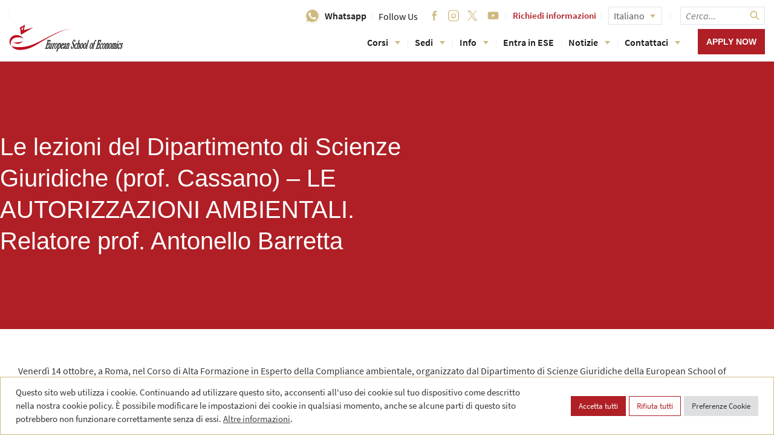

--- FILE ---
content_type: text/html; charset=UTF-8
request_url: https://www.ese.ac.uk/it/news/le-lezioni-del-dipartimento-di-scienze-giuridiche-prof-cassano-le-autorizzazioni-ambientali-relatore-prof-antonello-barretta
body_size: 67995
content:
<!doctype html><html lang="it-IT" translate="no" itemtype="https://schema.org/WebPage" itemscope><head><meta name='robots' content='index, follow, max-image-preview:large, max-snippet:-1, max-video-preview:-1' /><style>img:is([sizes="auto" i], [sizes^="auto," i]) { contain-intrinsic-size: 3000px 1500px }</style> <script>!function(f,b,e,v,n,t,s){if(f.fbq)return;n=f.fbq=function(){n.callMethod?
	n.callMethod.apply(n,arguments):n.queue.push(arguments)};if(!f._fbq)f._fbq=n;
	n.push=n;n.loaded=!0;n.version='2.0';n.queue=[];t=b.createElement(e);t.async=!0;
	t.src=v;s=b.getElementsByTagName(e)[0];s.parentNode.insertBefore(t,s)}(window,
	document,'script','https://connect.facebook.net/en_US/fbevents.js' );
	fbq( 'init', '950481861959916' );fbq( 'init', '950481861959916' );</script> 
 <script data-cfasync="false" data-pagespeed-no-defer>var gtm4wp_datalayer_name = "dataLayer";
	var dataLayer = dataLayer || [];</script> <title>Le lezioni del Dipartimento di Scienze Giuridiche (prof. Cassano) – LE AUTORIZZAZIONI AMBIENTALI. Relatore prof. Antonello Barretta - European School of Economics</title><meta name="description" content="Venerdì 14 ottobre, a Roma, nel Corso di Alta Formazione in Esperto della Compliance ambientale, organizzato dal Dipartimento di Scienze Giuridiche della European School of Economics, diretto dal professor Giuseppe Cassano, si è tenuta la lezione in tema di LE AUTORIZZAZIONI AMBIENTALI, Relatore ANTONELLO BARRETTA https://www.linkedin.com/in/antonello-barretta-49a6561b6/?originalSubdomain=it, Direttore Generale del Ciclo Integrato delle acque, dei rifiuti, valutazioni ed autorizzazioni ambientali della Giunta regionale della Campania. Il corso è stato progettato con la Global Academy, con il supporto della sua responsabile scientifica, avv. Loredana Bardascino (https://www.google.com/url?sa=t&amp;rct=j&amp;q=&amp;esrc=s&amp;source=web&amp;cd=&amp;cad=rja&amp;uact=8&amp;ved=2ahUKEwiD64uSn_H6AhWWR_EDHa-7DYwQFnoECBIQAQ&amp;url=https%3A%2F%2Fit.linkedin.com%2Fin%2Floredana-bardascino-a54119177&amp;usg=AOvVaw0hKShRL6dB4PsSBAiUGAfq) ." /><link rel="canonical" href="https://www.ese.ac.uk/it/news/le-lezioni-del-dipartimento-di-scienze-giuridiche-prof-cassano-le-autorizzazioni-ambientali-relatore-prof-antonello-barretta" /><meta property="og:locale" content="it_IT" /><meta property="og:type" content="article" /><meta property="og:title" content="Le lezioni del Dipartimento di Scienze Giuridiche (prof. Cassano) – LE AUTORIZZAZIONI AMBIENTALI. Relatore prof. Antonello Barretta - European School of Economics" /><meta property="og:url" content="https://www.ese.ac.uk/it/news/le-lezioni-del-dipartimento-di-scienze-giuridiche-prof-cassano-le-autorizzazioni-ambientali-relatore-prof-antonello-barretta" /><meta property="og:site_name" content="European School of Economics" /><meta property="article:published_time" content="2022-10-21T11:59:38+00:00" /><meta property="og:image" content="https://www.ese.ac.uk/wp-content/uploads/2022/10/unnamed.png" /><meta property="og:image:width" content="749" /><meta property="og:image:height" content="1080" /><meta property="og:image:type" content="image/png" /><meta name="author" content="Elia" /><meta name="twitter:card" content="summary_large_image" /><meta name="twitter:label1" content="Scritto da" /><meta name="twitter:data1" content="Elia" /> <script type="application/ld+json" class="yoast-schema-graph">{"@context":"https://schema.org","@graph":[{"@type":"WebPage","@id":"https://www.ese.ac.uk/it/news/le-lezioni-del-dipartimento-di-scienze-giuridiche-prof-cassano-le-autorizzazioni-ambientali-relatore-prof-antonello-barretta","url":"https://www.ese.ac.uk/it/news/le-lezioni-del-dipartimento-di-scienze-giuridiche-prof-cassano-le-autorizzazioni-ambientali-relatore-prof-antonello-barretta","name":"Le lezioni del Dipartimento di Scienze Giuridiche (prof. Cassano) – LE AUTORIZZAZIONI AMBIENTALI. Relatore prof. Antonello Barretta - European School of Economics","isPartOf":{"@id":"https://www.ese.ac.uk/it/#website"},"primaryImageOfPage":{"@id":"https://www.ese.ac.uk/it/news/le-lezioni-del-dipartimento-di-scienze-giuridiche-prof-cassano-le-autorizzazioni-ambientali-relatore-prof-antonello-barretta#primaryimage"},"image":{"@id":"https://www.ese.ac.uk/it/news/le-lezioni-del-dipartimento-di-scienze-giuridiche-prof-cassano-le-autorizzazioni-ambientali-relatore-prof-antonello-barretta#primaryimage"},"thumbnailUrl":"https://www.ese.ac.uk/wp-content/uploads/2022/10/unnamed.png","datePublished":"2022-10-21T11:59:38+00:00","author":{"@id":"https://www.ese.ac.uk/it/#/schema/person/92ecd323ce76c9f20635c01c2f3a88cc"},"breadcrumb":{"@id":"https://www.ese.ac.uk/it/news/le-lezioni-del-dipartimento-di-scienze-giuridiche-prof-cassano-le-autorizzazioni-ambientali-relatore-prof-antonello-barretta#breadcrumb"},"inLanguage":"it-IT","potentialAction":[{"@type":"ReadAction","target":["https://www.ese.ac.uk/it/news/le-lezioni-del-dipartimento-di-scienze-giuridiche-prof-cassano-le-autorizzazioni-ambientali-relatore-prof-antonello-barretta"]}]},{"@type":"ImageObject","inLanguage":"it-IT","@id":"https://www.ese.ac.uk/it/news/le-lezioni-del-dipartimento-di-scienze-giuridiche-prof-cassano-le-autorizzazioni-ambientali-relatore-prof-antonello-barretta#primaryimage","url":"https://www.ese.ac.uk/wp-content/uploads/2022/10/unnamed.png","contentUrl":"https://www.ese.ac.uk/wp-content/uploads/2022/10/unnamed.png","width":749,"height":1080},{"@type":"BreadcrumbList","@id":"https://www.ese.ac.uk/it/news/le-lezioni-del-dipartimento-di-scienze-giuridiche-prof-cassano-le-autorizzazioni-ambientali-relatore-prof-antonello-barretta#breadcrumb","itemListElement":[{"@type":"ListItem","position":1,"name":"Home","item":"https://www.ese.ac.uk/it/"},{"@type":"ListItem","position":2,"name":"Notizie","item":"https://www.ese.ac.uk/it/news"},{"@type":"ListItem","position":3,"name":"Le lezioni del Dipartimento di Scienze Giuridiche (prof. Cassano) – LE AUTORIZZAZIONI AMBIENTALI. Relatore prof. Antonello Barretta"}]},{"@type":"WebSite","@id":"https://www.ese.ac.uk/it/#website","url":"https://www.ese.ac.uk/it/","name":"European School of Economics","description":"European School of Economics","potentialAction":[{"@type":"SearchAction","target":{"@type":"EntryPoint","urlTemplate":"https://www.ese.ac.uk/it/?s={search_term_string}"},"query-input":{"@type":"PropertyValueSpecification","valueRequired":true,"valueName":"search_term_string"}}],"inLanguage":"it-IT"},{"@type":"Person","@id":"https://www.ese.ac.uk/it/#/schema/person/92ecd323ce76c9f20635c01c2f3a88cc","name":"Elia","image":{"@type":"ImageObject","inLanguage":"it-IT","@id":"https://www.ese.ac.uk/it/#/schema/person/image/","url":"https://secure.gravatar.com/avatar/294e09d7acfbd627b8213ea6d699b7dd282e8cd319f66aefe2b885fe6de8d08e?s=96&d=mm&r=g","contentUrl":"https://secure.gravatar.com/avatar/294e09d7acfbd627b8213ea6d699b7dd282e8cd319f66aefe2b885fe6de8d08e?s=96&d=mm&r=g","caption":"Elia"}}]}</script> <link data-optimized="2" rel="stylesheet" href="https://www.ese.ac.uk/wp-content/litespeed/css/b00d3623b94b0c0ca75a04b353918c43.css?ver=f3478" /><style id='classic-theme-styles-inline-css' type='text/css'>/*! This file is auto-generated */
.wp-block-button__link{color:#fff;background-color:#32373c;border-radius:9999px;box-shadow:none;text-decoration:none;padding:calc(.667em + 2px) calc(1.333em + 2px);font-size:1.125em}.wp-block-file__button{background:#32373c;color:#fff;text-decoration:none}</style><style id='global-styles-inline-css' type='text/css'>:root{--wp--preset--aspect-ratio--square: 1;--wp--preset--aspect-ratio--4-3: 4/3;--wp--preset--aspect-ratio--3-4: 3/4;--wp--preset--aspect-ratio--3-2: 3/2;--wp--preset--aspect-ratio--2-3: 2/3;--wp--preset--aspect-ratio--16-9: 16/9;--wp--preset--aspect-ratio--9-16: 9/16;--wp--preset--color--black: #000000;--wp--preset--color--cyan-bluish-gray: #abb8c3;--wp--preset--color--white: #ffffff;--wp--preset--color--pale-pink: #f78da7;--wp--preset--color--vivid-red: #cf2e2e;--wp--preset--color--luminous-vivid-orange: #ff6900;--wp--preset--color--luminous-vivid-amber: #fcb900;--wp--preset--color--light-green-cyan: #7bdcb5;--wp--preset--color--vivid-green-cyan: #00d084;--wp--preset--color--pale-cyan-blue: #8ed1fc;--wp--preset--color--vivid-cyan-blue: #0693e3;--wp--preset--color--vivid-purple: #9b51e0;--wp--preset--gradient--vivid-cyan-blue-to-vivid-purple: linear-gradient(135deg,rgba(6,147,227,1) 0%,rgb(155,81,224) 100%);--wp--preset--gradient--light-green-cyan-to-vivid-green-cyan: linear-gradient(135deg,rgb(122,220,180) 0%,rgb(0,208,130) 100%);--wp--preset--gradient--luminous-vivid-amber-to-luminous-vivid-orange: linear-gradient(135deg,rgba(252,185,0,1) 0%,rgba(255,105,0,1) 100%);--wp--preset--gradient--luminous-vivid-orange-to-vivid-red: linear-gradient(135deg,rgba(255,105,0,1) 0%,rgb(207,46,46) 100%);--wp--preset--gradient--very-light-gray-to-cyan-bluish-gray: linear-gradient(135deg,rgb(238,238,238) 0%,rgb(169,184,195) 100%);--wp--preset--gradient--cool-to-warm-spectrum: linear-gradient(135deg,rgb(74,234,220) 0%,rgb(151,120,209) 20%,rgb(207,42,186) 40%,rgb(238,44,130) 60%,rgb(251,105,98) 80%,rgb(254,248,76) 100%);--wp--preset--gradient--blush-light-purple: linear-gradient(135deg,rgb(255,206,236) 0%,rgb(152,150,240) 100%);--wp--preset--gradient--blush-bordeaux: linear-gradient(135deg,rgb(254,205,165) 0%,rgb(254,45,45) 50%,rgb(107,0,62) 100%);--wp--preset--gradient--luminous-dusk: linear-gradient(135deg,rgb(255,203,112) 0%,rgb(199,81,192) 50%,rgb(65,88,208) 100%);--wp--preset--gradient--pale-ocean: linear-gradient(135deg,rgb(255,245,203) 0%,rgb(182,227,212) 50%,rgb(51,167,181) 100%);--wp--preset--gradient--electric-grass: linear-gradient(135deg,rgb(202,248,128) 0%,rgb(113,206,126) 100%);--wp--preset--gradient--midnight: linear-gradient(135deg,rgb(2,3,129) 0%,rgb(40,116,252) 100%);--wp--preset--font-size--small: 13px;--wp--preset--font-size--medium: 20px;--wp--preset--font-size--large: 36px;--wp--preset--font-size--x-large: 42px;--wp--preset--spacing--20: 0.44rem;--wp--preset--spacing--30: 0.67rem;--wp--preset--spacing--40: 1rem;--wp--preset--spacing--50: 1.5rem;--wp--preset--spacing--60: 2.25rem;--wp--preset--spacing--70: 3.38rem;--wp--preset--spacing--80: 5.06rem;--wp--preset--shadow--natural: 6px 6px 9px rgba(0, 0, 0, 0.2);--wp--preset--shadow--deep: 12px 12px 50px rgba(0, 0, 0, 0.4);--wp--preset--shadow--sharp: 6px 6px 0px rgba(0, 0, 0, 0.2);--wp--preset--shadow--outlined: 6px 6px 0px -3px rgba(255, 255, 255, 1), 6px 6px rgba(0, 0, 0, 1);--wp--preset--shadow--crisp: 6px 6px 0px rgba(0, 0, 0, 1);}:where(.is-layout-flex){gap: 0.5em;}:where(.is-layout-grid){gap: 0.5em;}body .is-layout-flex{display: flex;}.is-layout-flex{flex-wrap: wrap;align-items: center;}.is-layout-flex > :is(*, div){margin: 0;}body .is-layout-grid{display: grid;}.is-layout-grid > :is(*, div){margin: 0;}:where(.wp-block-columns.is-layout-flex){gap: 2em;}:where(.wp-block-columns.is-layout-grid){gap: 2em;}:where(.wp-block-post-template.is-layout-flex){gap: 1.25em;}:where(.wp-block-post-template.is-layout-grid){gap: 1.25em;}.has-black-color{color: var(--wp--preset--color--black) !important;}.has-cyan-bluish-gray-color{color: var(--wp--preset--color--cyan-bluish-gray) !important;}.has-white-color{color: var(--wp--preset--color--white) !important;}.has-pale-pink-color{color: var(--wp--preset--color--pale-pink) !important;}.has-vivid-red-color{color: var(--wp--preset--color--vivid-red) !important;}.has-luminous-vivid-orange-color{color: var(--wp--preset--color--luminous-vivid-orange) !important;}.has-luminous-vivid-amber-color{color: var(--wp--preset--color--luminous-vivid-amber) !important;}.has-light-green-cyan-color{color: var(--wp--preset--color--light-green-cyan) !important;}.has-vivid-green-cyan-color{color: var(--wp--preset--color--vivid-green-cyan) !important;}.has-pale-cyan-blue-color{color: var(--wp--preset--color--pale-cyan-blue) !important;}.has-vivid-cyan-blue-color{color: var(--wp--preset--color--vivid-cyan-blue) !important;}.has-vivid-purple-color{color: var(--wp--preset--color--vivid-purple) !important;}.has-black-background-color{background-color: var(--wp--preset--color--black) !important;}.has-cyan-bluish-gray-background-color{background-color: var(--wp--preset--color--cyan-bluish-gray) !important;}.has-white-background-color{background-color: var(--wp--preset--color--white) !important;}.has-pale-pink-background-color{background-color: var(--wp--preset--color--pale-pink) !important;}.has-vivid-red-background-color{background-color: var(--wp--preset--color--vivid-red) !important;}.has-luminous-vivid-orange-background-color{background-color: var(--wp--preset--color--luminous-vivid-orange) !important;}.has-luminous-vivid-amber-background-color{background-color: var(--wp--preset--color--luminous-vivid-amber) !important;}.has-light-green-cyan-background-color{background-color: var(--wp--preset--color--light-green-cyan) !important;}.has-vivid-green-cyan-background-color{background-color: var(--wp--preset--color--vivid-green-cyan) !important;}.has-pale-cyan-blue-background-color{background-color: var(--wp--preset--color--pale-cyan-blue) !important;}.has-vivid-cyan-blue-background-color{background-color: var(--wp--preset--color--vivid-cyan-blue) !important;}.has-vivid-purple-background-color{background-color: var(--wp--preset--color--vivid-purple) !important;}.has-black-border-color{border-color: var(--wp--preset--color--black) !important;}.has-cyan-bluish-gray-border-color{border-color: var(--wp--preset--color--cyan-bluish-gray) !important;}.has-white-border-color{border-color: var(--wp--preset--color--white) !important;}.has-pale-pink-border-color{border-color: var(--wp--preset--color--pale-pink) !important;}.has-vivid-red-border-color{border-color: var(--wp--preset--color--vivid-red) !important;}.has-luminous-vivid-orange-border-color{border-color: var(--wp--preset--color--luminous-vivid-orange) !important;}.has-luminous-vivid-amber-border-color{border-color: var(--wp--preset--color--luminous-vivid-amber) !important;}.has-light-green-cyan-border-color{border-color: var(--wp--preset--color--light-green-cyan) !important;}.has-vivid-green-cyan-border-color{border-color: var(--wp--preset--color--vivid-green-cyan) !important;}.has-pale-cyan-blue-border-color{border-color: var(--wp--preset--color--pale-cyan-blue) !important;}.has-vivid-cyan-blue-border-color{border-color: var(--wp--preset--color--vivid-cyan-blue) !important;}.has-vivid-purple-border-color{border-color: var(--wp--preset--color--vivid-purple) !important;}.has-vivid-cyan-blue-to-vivid-purple-gradient-background{background: var(--wp--preset--gradient--vivid-cyan-blue-to-vivid-purple) !important;}.has-light-green-cyan-to-vivid-green-cyan-gradient-background{background: var(--wp--preset--gradient--light-green-cyan-to-vivid-green-cyan) !important;}.has-luminous-vivid-amber-to-luminous-vivid-orange-gradient-background{background: var(--wp--preset--gradient--luminous-vivid-amber-to-luminous-vivid-orange) !important;}.has-luminous-vivid-orange-to-vivid-red-gradient-background{background: var(--wp--preset--gradient--luminous-vivid-orange-to-vivid-red) !important;}.has-very-light-gray-to-cyan-bluish-gray-gradient-background{background: var(--wp--preset--gradient--very-light-gray-to-cyan-bluish-gray) !important;}.has-cool-to-warm-spectrum-gradient-background{background: var(--wp--preset--gradient--cool-to-warm-spectrum) !important;}.has-blush-light-purple-gradient-background{background: var(--wp--preset--gradient--blush-light-purple) !important;}.has-blush-bordeaux-gradient-background{background: var(--wp--preset--gradient--blush-bordeaux) !important;}.has-luminous-dusk-gradient-background{background: var(--wp--preset--gradient--luminous-dusk) !important;}.has-pale-ocean-gradient-background{background: var(--wp--preset--gradient--pale-ocean) !important;}.has-electric-grass-gradient-background{background: var(--wp--preset--gradient--electric-grass) !important;}.has-midnight-gradient-background{background: var(--wp--preset--gradient--midnight) !important;}.has-small-font-size{font-size: var(--wp--preset--font-size--small) !important;}.has-medium-font-size{font-size: var(--wp--preset--font-size--medium) !important;}.has-large-font-size{font-size: var(--wp--preset--font-size--large) !important;}.has-x-large-font-size{font-size: var(--wp--preset--font-size--x-large) !important;}
:where(.wp-block-post-template.is-layout-flex){gap: 1.25em;}:where(.wp-block-post-template.is-layout-grid){gap: 1.25em;}
:where(.wp-block-columns.is-layout-flex){gap: 2em;}:where(.wp-block-columns.is-layout-grid){gap: 2em;}
:root :where(.wp-block-pullquote){font-size: 1.5em;line-height: 1.6;}</style><link rel='stylesheet' id='lightgallery-css-css' href='https://cdn.jsdelivr.net/npm/lightgallery@2.8.3/css/lightgallery-bundle.min.css' type='text/css' media='all' /><link rel='stylesheet' id='justifiedgallery-css-css' href='https://cdn.jsdelivr.net/npm/justifiedGallery@3.8.1/dist/css/justifiedGallery.min.css' type='text/css' media='all' /><link rel='stylesheet' id='splide-css-css' href='https://cdn.jsdelivr.net/npm/@splidejs/splide@4.1.4/dist/css/splide.min.css' type='text/css' media='all' /> <script type="text/javascript" src="https://www.ese.ac.uk/wp-includes/js/jquery/jquery.min.js" id="jquery-core-js"></script> <script type="text/javascript" src="https://www.ese.ac.uk/wp-includes/js/jquery/jquery-migrate.min.js" id="jquery-migrate-js"></script> <script type="text/javascript" id="cookie-law-info-js-extra">/*  */
var Cli_Data = {"nn_cookie_ids":["YSC"],"cookielist":[],"non_necessary_cookies":{"functional":[""],"performance":["","","",""],"analytics":[""],"others":["YSC",""]},"ccpaEnabled":"","ccpaRegionBased":"","ccpaBarEnabled":"","strictlyEnabled":["necessary","obligatoire"],"ccpaType":"gdpr","js_blocking":"1","custom_integration":"","triggerDomRefresh":"","secure_cookies":""};
var cli_cookiebar_settings = {"animate_speed_hide":"500","animate_speed_show":"500","background":"#FFF","border":"#b1a6a6c2","border_on":"","button_1_button_colour":"#af1f25","button_1_button_hover":"#8c191e","button_1_link_colour":"#fff","button_1_as_button":"1","button_1_new_win":"","button_2_button_colour":"#333","button_2_button_hover":"#292929","button_2_link_colour":"#444","button_2_as_button":"","button_2_hidebar":"","button_3_button_colour":"#fffcfc","button_3_button_hover":"#cccaca","button_3_link_colour":"#af1f25","button_3_as_button":"1","button_3_new_win":"","button_4_button_colour":"#dedfe0","button_4_button_hover":"#b2b2b3","button_4_link_colour":"#333333","button_4_as_button":"1","button_7_button_colour":"#af1f25","button_7_button_hover":"#8c191e","button_7_link_colour":"#fff","button_7_as_button":"1","button_7_new_win":"","font_family":"inherit","header_fix":"","notify_animate_hide":"1","notify_animate_show":"","notify_div_id":"#cookie-law-info-bar","notify_position_horizontal":"right","notify_position_vertical":"bottom","scroll_close":"","scroll_close_reload":"","accept_close_reload":"1","reject_close_reload":"","showagain_tab":"1","showagain_background":"#fff","showagain_border":"#000","showagain_div_id":"#cookie-law-info-again","showagain_x_position":"100px","text":"#333333","show_once_yn":"","show_once":"10000","logging_on":"","as_popup":"","popup_overlay":"1","bar_heading_text":"","cookie_bar_as":"banner","popup_showagain_position":"bottom-right","widget_position":"left"};
var log_object = {"ajax_url":"https:\/\/www.ese.ac.uk\/wp-admin\/admin-ajax.php"};
/*  */</script> <script type="text/javascript" src="https://www.ese.ac.uk/wp-content/plugins/cookie-law-info/legacy/public/js/cookie-law-info-public.js" id="cookie-law-info-js"></script> 
 <script data-cfasync="false" data-pagespeed-no-defer>var dataLayer_content = {"visitorLoginState":"logged-out","visitorType":"visitor-logged-out","pagePostType":"post","pagePostType2":"single-post","pageCategory":["corsi-brevi"],"pagePostAuthor":"Elia"};
	dataLayer.push( dataLayer_content );</script> <script data-cfasync="false" data-pagespeed-no-defer>(function(w,d,s,l,i){w[l]=w[l]||[];w[l].push({'gtm.start':
new Date().getTime(),event:'gtm.js'});var f=d.getElementsByTagName(s)[0],
j=d.createElement(s),dl=l!='dataLayer'?'&l='+l:'';j.async=true;j.src=
'//www.googletagmanager.com/gtm.js?id='+i+dl;f.parentNode.insertBefore(j,f);
})(window,document,'script','dataLayer','GTM-NCGTDL5');</script> <style media="all">@charset "UTF-8";@font-face{font-family:monospace;font-style:italic;font-weight:400;src:local("Menlo Italic"),local(Menlo-Italic),local("Consolas Italic"),local(Consolas-Italic),local("Courier New Italic")}@font-face{font-family:monospace;font-style:italic;font-weight:700;src:local("Menlo Bold Italic"),local(Menlo-BoldItalic),local(Monaco),local("Consolas Bold Italic"),local(Consolas-BoldItalic),local("Courier New Bold Italic")}@font-face{font-family:monospace;font-style:normal;font-weight:400;src:local("Menlo Regular"),local(Menlo-Regular),local(Monaco),local(Consolas),local("Courier New")}@font-face{font-family:monospace;font-style:normal;font-weight:700;src:local("Menlo Bold"),local(Menlo-Bold),local(Monaco),local("Consolas Bold"),local(Consolas-Bold),local("Courier New Bold")}@font-face{font-family:Arimo;font-style:italic;font-weight:400;src:local("Arimo Italic"),local(Arimo-Italic),url(//fonts.gstatic.com/s/arimo/v11/P5sCzZCDf9_T_10c9CNkjA.eot#) format("eot"),url(//fonts.gstatic.com/s/arimo/v11/P5sCzZCDf9_T_10c9CNkiA.woff2) format("woff2"),url(//fonts.gstatic.com/s/arimo/v11/P5sCzZCDf9_T_10c9CNkjg.woff) format("woff")}@font-face{font-family:Arimo;font-style:italic;font-weight:700;src:local("Arimo Bold Italic"),local(Arimo-BoldItalic),url(//fonts.gstatic.com/s/arimo/v11/P5sHzZCDf9_T_10c_JhBnZCP0A.eot#) format("eot"),url(//fonts.gstatic.com/s/arimo/v11/P5sHzZCDf9_T_10c_JhBnZCP1A.woff2) format("woff2"),url(//fonts.gstatic.com/s/arimo/v11/P5sHzZCDf9_T_10c_JhBnZCP0g.woff) format("woff")}@font-face{font-family:Arimo;font-style:normal;font-weight:400;src:local("Arimo Regular"),local(Arimo-Regular),url(//fonts.gstatic.com/s/arimo/v11/P5sMzZCDf9_T_10ZxCU.eot#) format("eot"),url(//fonts.gstatic.com/s/arimo/v11/P5sMzZCDf9_T_10ZxCE.woff2) format("woff2"),url(//fonts.gstatic.com/s/arimo/v11/P5sMzZCDf9_T_10ZxCc.woff) format("woff")}@font-face{font-family:Arimo;font-style:normal;font-weight:700;src:local("Arimo Bold"),local(Arimo-Bold),url(//fonts.gstatic.com/s/arimo/v11/P5sBzZCDf9_T_1Wi4TRDrZY.eot#) format("eot"),url(//fonts.gstatic.com/s/arimo/v11/P5sBzZCDf9_T_1Wi4TRDrZI.woff2) format("woff2"),url(//fonts.gstatic.com/s/arimo/v11/P5sBzZCDf9_T_1Wi4TRDrZQ.woff) format("woff")}@font-face{font-family:Source Sans Pro;font-style:italic;font-weight:200;src:local("Source Sans Pro ExtraLight Italic"),local(SourceSansPro-ExtraLightItalic),url(//fonts.gstatic.com/s/sourcesanspro/v11/6xKwdSBYKcSV-LCoeQqfX1RYOo3qPZYokSds18A.eot#) format("eot"),url(//fonts.gstatic.com/s/sourcesanspro/v11/6xKwdSBYKcSV-LCoeQqfX1RYOo3qPZYokSds18Q.woff2) format("woff2"),url(//fonts.gstatic.com/s/sourcesanspro/v11/6xKwdSBYKcSV-LCoeQqfX1RYOo3qPZYokSds18I.woff) format("woff")}@font-face{font-family:Source Sans Pro;font-style:italic;font-weight:300;src:local("Source Sans Pro Light Italic"),local(SourceSansPro-LightItalic),url(//fonts.gstatic.com/s/sourcesanspro/v11/6xKwdSBYKcSV-LCoeQqfX1RYOo3qPZZMkids18A.eot#) format("eot"),url(//fonts.gstatic.com/s/sourcesanspro/v11/6xKwdSBYKcSV-LCoeQqfX1RYOo3qPZZMkids18Q.woff2) format("woff2"),url(//fonts.gstatic.com/s/sourcesanspro/v11/6xKwdSBYKcSV-LCoeQqfX1RYOo3qPZZMkids18I.woff) format("woff")}@font-face{font-family:Source Sans Pro;font-style:italic;font-weight:400;src:local("Source Sans Pro Italic"),local(SourceSansPro-Italic),url(//fonts.gstatic.com/s/sourcesanspro/v11/6xK1dSBYKcSV-LCoeQqfX1RYOo3qPZ7nsDY.eot#) format("eot"),url(//fonts.gstatic.com/s/sourcesanspro/v11/6xK1dSBYKcSV-LCoeQqfX1RYOo3qPZ7nsDI.woff2) format("woff2"),url(//fonts.gstatic.com/s/sourcesanspro/v11/6xK1dSBYKcSV-LCoeQqfX1RYOo3qPZ7nsDQ.woff) format("woff")}@font-face{font-family:Source Sans Pro;font-style:italic;font-weight:600;src:local("Source Sans Pro SemiBold Italic"),local(SourceSansPro-SemiBoldItalic),url(//fonts.gstatic.com/s/sourcesanspro/v11/6xKwdSBYKcSV-LCoeQqfX1RYOo3qPZY4lCds18A.eot#) format("eot"),url(//fonts.gstatic.com/s/sourcesanspro/v11/6xKwdSBYKcSV-LCoeQqfX1RYOo3qPZY4lCds18Q.woff2) format("woff2"),url(//fonts.gstatic.com/s/sourcesanspro/v11/6xKwdSBYKcSV-LCoeQqfX1RYOo3qPZY4lCds18I.woff) format("woff")}@font-face{font-family:Source Sans Pro;font-style:italic;font-weight:700;src:local("Source Sans Pro Bold Italic"),local(SourceSansPro-BoldItalic),url(//fonts.gstatic.com/s/sourcesanspro/v11/6xKwdSBYKcSV-LCoeQqfX1RYOo3qPZZclSds18A.eot#) format("eot"),url(//fonts.gstatic.com/s/sourcesanspro/v11/6xKwdSBYKcSV-LCoeQqfX1RYOo3qPZZclSds18Q.woff2) format("woff2"),url(//fonts.gstatic.com/s/sourcesanspro/v11/6xKwdSBYKcSV-LCoeQqfX1RYOo3qPZZclSds18I.woff) format("woff")}@font-face{font-family:Source Sans Pro;font-style:italic;font-weight:900;src:local("Source Sans Pro Black Italic"),local(SourceSansPro-BlackItalic),url(//fonts.gstatic.com/s/sourcesanspro/v11/6xKwdSBYKcSV-LCoeQqfX1RYOo3qPZZklyds18A.eot#) format("eot"),url(//fonts.gstatic.com/s/sourcesanspro/v11/6xKwdSBYKcSV-LCoeQqfX1RYOo3qPZZklyds18Q.woff2) format("woff2"),url(//fonts.gstatic.com/s/sourcesanspro/v11/6xKwdSBYKcSV-LCoeQqfX1RYOo3qPZZklyds18I.woff) format("woff")}@font-face{font-family:Source Sans Pro;font-style:normal;font-weight:200;src:local("Source Sans Pro ExtraLight"),local(SourceSansPro-ExtraLight),url(//fonts.gstatic.com/s/sourcesanspro/v11/6xKydSBYKcSV-LCoeQqfX1RYOo3i94_wlxdq.eot#) format("eot"),url(//fonts.gstatic.com/s/sourcesanspro/v11/6xKydSBYKcSV-LCoeQqfX1RYOo3i94_wlxdu.woff2) format("woff2"),url(//fonts.gstatic.com/s/sourcesanspro/v11/6xKydSBYKcSV-LCoeQqfX1RYOo3i94_wlxdo.woff) format("woff")}@font-face{font-family:Source Sans Pro;font-style:normal;font-weight:300;src:local("Source Sans Pro Light"),local(SourceSansPro-Light),url(//fonts.gstatic.com/s/sourcesanspro/v11/6xKydSBYKcSV-LCoeQqfX1RYOo3ik4zwlxdq.eot#) format("eot"),url(//fonts.gstatic.com/s/sourcesanspro/v11/6xKydSBYKcSV-LCoeQqfX1RYOo3ik4zwlxdu.woff2) format("woff2"),url(//fonts.gstatic.com/s/sourcesanspro/v11/6xKydSBYKcSV-LCoeQqfX1RYOo3ik4zwlxdo.woff) format("woff")}@font-face{font-family:Source Sans Pro;font-style:normal;font-weight:400;src:local("Source Sans Pro Regular"),local(SourceSansPro-Regular),url(//fonts.gstatic.com/s/sourcesanspro/v11/6xK3dSBYKcSV-LCoeQqfX1RYOo3qOK7h.eot#) format("eot"),url(//fonts.gstatic.com/s/sourcesanspro/v11/6xK3dSBYKcSV-LCoeQqfX1RYOo3qOK7l.woff2) format("woff2"),url(//fonts.gstatic.com/s/sourcesanspro/v11/6xK3dSBYKcSV-LCoeQqfX1RYOo3qOK7j.woff) format("woff")}@font-face{font-family:Source Sans Pro;font-style:normal;font-weight:600;src:local("Source Sans Pro SemiBold"),local(SourceSansPro-SemiBold),url(//fonts.gstatic.com/s/sourcesanspro/v11/6xKydSBYKcSV-LCoeQqfX1RYOo3i54rwlxdq.eot#) format("eot"),url(//fonts.gstatic.com/s/sourcesanspro/v11/6xKydSBYKcSV-LCoeQqfX1RYOo3i54rwlxdu.woff2) format("woff2"),url(//fonts.gstatic.com/s/sourcesanspro/v11/6xKydSBYKcSV-LCoeQqfX1RYOo3i54rwlxdo.woff) format("woff")}@font-face{font-family:Source Sans Pro;font-style:normal;font-weight:700;src:local("Source Sans Pro Bold"),local(SourceSansPro-Bold),url(//fonts.gstatic.com/s/sourcesanspro/v11/6xKydSBYKcSV-LCoeQqfX1RYOo3ig4vwlxdq.eot#) format("eot"),url(//fonts.gstatic.com/s/sourcesanspro/v11/6xKydSBYKcSV-LCoeQqfX1RYOo3ig4vwlxdu.woff2) format("woff2"),url(//fonts.gstatic.com/s/sourcesanspro/v11/6xKydSBYKcSV-LCoeQqfX1RYOo3ig4vwlxdo.woff) format("woff")}@font-face{font-family:Source Sans Pro;font-style:normal;font-weight:900;src:local("Source Sans Pro Black"),local(SourceSansPro-Black),url(//fonts.gstatic.com/s/sourcesanspro/v11/6xKydSBYKcSV-LCoeQqfX1RYOo3iu4nwlxdq.eot#) format("eot"),url(//fonts.gstatic.com/s/sourcesanspro/v11/6xKydSBYKcSV-LCoeQqfX1RYOo3iu4nwlxdu.woff2) format("woff2"),url(//fonts.gstatic.com/s/sourcesanspro/v11/6xKydSBYKcSV-LCoeQqfX1RYOo3iu4nwlxdo.woff) format("woff")}@font-face{font-family:icon;src:url(/wp-content/themes/project/fonts/icon.eot);src:url(/wp-content/themes/project/fonts/icon.eot?#iefix) format("embedded-opentype"),url(/wp-content/themes/project/fonts/icon.woff2) format("woff2"),url(/wp-content/themes/project/fonts/icon.woff) format("woff"),url(/wp-content/themes/project/fonts/icon.ttf) format("truetype"),url(/wp-content/themes/project/fonts/icon.svg) format("svg")}.icon-bell:before,.icon-check:before,.icon-delta-down:before,.icon-delta-left:before,.icon-delta-right:before,.icon-delta-up:before,.icon-download:before,.icon-email:before,.icon-facebook:before,.icon-instagram:before,.icon-left-arrow:before,.icon-linkedin:before,.icon-mail:before,.icon-menu-close:before,.icon-menu:before,.icon-minus:before,.icon-pen:before,.icon-pin:before,.icon-plus:before,.icon-quote-left:before,.icon-quote-right:before,.icon-right-arrow:before,.icon-search:before,.icon-skype:before,.icon-twitter:before,.icon-update:before,.icon-youtube:before,.icon-zclose:before{speak:none;font-style:normal;font-weight:400;font-variant:normal;text-transform:none;font-family:icon}.icon-bell:before{content:"\EA01"}.icon-check:before{content:"\EA02"}.icon-delta-down:before{content:"\EA03"}.icon-delta-left:before{content:"\EA04"}.icon-delta-right:before{content:"\EA05"}.icon-delta-up:before{content:"\EA06"}.icon-download:before{content:"\EA07"}.icon-email:before{content:"\EA08"}.icon-facebook:before{content:"\EA09"}.icon-instagram:before{content:"\EA0A"}.icon-left-arrow:before{content:"\EA0B"}.icon-linkedin:before{content:"\EA0C"}.icon-mail:before{content:"\EA0D"}.icon-menu-close:before{content:"\EA0E"}.icon-menu:before{content:"\EA0F"}.icon-minus:before{content:"\EA10"}.icon-pen:before{content:"\EA11"}.icon-pin:before{content:"\EA12"}.icon-plus:before{content:"\EA13"}.icon-quote-left:before{content:"\EA14"}.icon-quote-right:before{content:"\EA15"}.icon-right-arrow:before{content:"\EA16"}.icon-search:before{content:"\EA17"}.icon-skype:before{content:"\EA18"}.icon-twitter:before{content:"\EA19"}.icon-update:before{content:"\EA1A"}.icon-youtube:before{content:"\EA1B"}.icon-zclose:before{content:"\EA1C"}#wpadminbar ul{overflow:visible}@media only screen and (min-width:1021px){.alignleft{float:left}.aligright{float:right}}.wp-caption.aligncenter,figure.aligncenter,img.aligncenter{display:block;margin-right:auto;margin-left:auto}.wp-caption.aligncenter,figure.aligncenter{text-align:center}.wp-caption.aligncenter img,figure.aligncenter img{display:block;width:100%}.wp-caption.aligncenter figcaption,.wp-caption.aligncenter p,figure.aligncenter figcaption,figure.aligncenter p{margin:0}@font-face{font-family:star;src:url(/wp-content/plugins/woocommerce/assets/fonts/star.eot);src:url(/wp-content/plugins/woocommerce/assets/fonts/star.eot?#iefix) format("embedded-opentype"),url(/wp-content/plugins/woocommerce/assets/fonts/star.woff) format("woff"),url(/wp-content/plugins/woocommerce/assets/fonts/star.ttf) format("truetype"),url(/wp-content/plugins/woocommerce/assets/fonts/star.svg#star) format("svg");font-weight:400;font-style:normal}@font-face{font-family:WooCommerce;src:url(/wp-content/plugins/woocommerce/assets/fonts/WooCommerce.eot);src:url(/wp-content/plugins/woocommerce/assets/fonts/WooCommerce.eot?#iefix) format("embedded-opentype"),url(/wp-content/plugins/woocommerce/assets/fonts/WooCommerce.woff) format("woff"),url(/wp-content/plugins/woocommerce/assets/fonts/WooCommerce.ttf) format("truetype"),url(/wp-content/plugins/woocommerce/assets/fonts/WooCommerce.svg#WooCommerce) format("svg");font-weight:400;font-style:normal}@keyframes a{to{transform:rotate(1turn)}}.woocommerce-error,.woocommerce-info,.woocommerce-info+.checkout_coupon,.woocommerce-info+.woocommerce-form-login,.woocommerce-message,.woocommerce-noreviews,p.no-comments{border-left:.25rem solid #999;padding:.5rem 1rem;background:#e6e6e6}.woocommerce-error+*,.woocommerce-info+*,.woocommerce-info+.checkout_coupon+*,.woocommerce-info+.woocommerce-form-login+*,.woocommerce-message+*,.woocommerce-noreviews+*,p.no-comments+*{margin-top:1.5rem}.woocommerce-message{border-left-color:#0a8f08}.woocommerce-info,.woocommerce-info+.checkout_coupon,.woocommerce-info+.woocommerce-form-login{border-left-color:#039be5}.woocommerce-error{border-left-color:#dd191d;list-style:none}.woocommerce-password-strength{display:block;padding:0 .5em;color:#fff;font-size:80%}.woocommerce-password-strength.strong{background:#0a8f08}.woocommerce-password-strength.short{background:#dd191d}.woocommerce-password-strength.bad{background:#fb8c00}.woocommerce-password-strength.good{background:#039be5}.product:after{content:" ";display:table;clear:both}.product{position:relative;overflow:hidden}.product p.stock{font-size:80%}.product .price+*,.product .product_meta,.product .variations+*,.product .woocommerce-product-details__short-description+*,.product .woocommerce-product-rating+*,.product p.cart+*{margin-top:1.5rem}.product .woocommerce-product-gallery:first-child{margin-right:0;margin-left:0}.product .woocommerce-product-gallery{float:left;width:49%;margin-left:2%;margin-right:0;margin-left:0}.product div.images{margin-bottom:2em}.product div.images img{display:block;width:100%;height:auto;box-shadow:none}.product div.images div.thumbnails{padding-top:1em}.product div.images.woocommerce-product-gallery{position:relative}.product div.images .woocommerce-product-gallery__wrapper{transition:all .5s cubic-bezier(.795,-.035,0,1);margin:0;padding:0}.product div.images .woocommerce-product-gallery__wrapper .zoomImg{background-color:#fff}.product div.images .woocommerce-product-gallery__image:nth-child(n+2){width:25%;display:inline-block}.product div.images .woocommerce-product-gallery__trigger{position:absolute;top:.5em;right:.5em;font-size:2em;z-index:4;width:36px;height:36px;background:#fff;text-indent:-9999px;border-radius:100%;box-sizing:content-box}.product div.images .woocommerce-product-gallery__trigger:before{content:"";display:block;width:10px;height:10px;border:2px solid #000;border-radius:100%;position:absolute;top:9px;left:9px;box-sizing:content-box}.product div.images .woocommerce-product-gallery__trigger:after{content:"";display:block;width:2px;height:8px;background:#000;border-radius:6px;position:absolute;top:19px;left:22px;transform:rotate(-45deg);box-sizing:content-box}.product div.images .flex-control-thumbs{overflow:hidden;zoom:1;margin:0;padding:0}.product div.images .flex-control-thumbs li{width:25%;float:left;margin:0;list-style:none}.product div.images .flex-control-thumbs li img{cursor:pointer;opacity:.5;margin:0}.product div.images .flex-control-thumbs li img.flex-active,.product div.images .flex-control-thumbs li img:hover{opacity:1}.product .woocommerce-product-gallery--columns-3 .flex-control-thumbs li:nth-child(3n+1),.product .woocommerce-product-gallery--columns-4 .flex-control-thumbs li:nth-child(4n+1),.product .woocommerce-product-gallery--columns-5 .flex-control-thumbs li:nth-child(5n+1){clear:left}.product p.price,.product span.price{font-size:1.25em}.product p.price ins,.product span.price ins{background:inherit;font-weight:700;display:inline-block}.product p.price del,.product span.price del{opacity:.5;display:inline-block}.product p.stock{font-size:.92em}.product .out-of-stock{color:#dd191d}.product .woocommerce-product-rating{margin-bottom:1.618em}.product .summary:first-child{margin-right:0;margin-left:0}.product .summary{float:left;width:49%;margin-left:2%;margin-right:0}.product .products.related,.product .upsells.products,.product .woocommerce-tabs{clear:both}.product .social{margin:0 0 1em;text-align:right}.product .social iframe{float:left;margin-top:3px}.product .social span{margin:0 0 0 2px}.product .social span span{margin:0}.product .social span .stButton .chicklets{width:0;padding-left:16px}.product .woocommerce-tabs ul.tabs{list-style:none;margin:0;padding:0;overflow:hidden;position:relative}.product .woocommerce-tabs ul.tabs li{display:inline-block;position:relative;z-index:0;padding:0 1em}.product .woocommerce-tabs ul.tabs li a{display:inline-block;padding:.5em 0;font-weight:700;text-decoration:none}.product .woocommerce-tabs ul.tabs li a:hover{text-decoration:none}.product .woocommerce-tabs ul.tabs li.active{border:1px solid #b3b3b3;z-index:2;border-bottom-color:#fff}.product .woocommerce-tabs ul.tabs li.active a{color:inherit;text-shadow:inherit}.product .woocommerce-tabs ul.tabs:before{position:absolute;content:" ";width:100%;bottom:0;left:0;border-bottom:1px solid #b3b3b3;z-index:1}.product .woocommerce-tabs .panel{margin:0 0 2em;padding:1em;border:1px solid #b3b3b3;border-top:0}.product form.cart:after,.product p.cart:after{content:" ";display:table;clear:both}.product form.cart .quantity{float:left;margin:0 4px 0 0}.product form.cart table{border-width:0 0 1px}.product form.cart table td{padding-left:0}.product form.cart table .quantity{float:none;margin:0}.product form.cart table small.stock{display:block;float:none}.product form.cart .variations{width:100%}.product form.cart .variations td,.product form.cart .variations th{border:0;vertical-align:top;line-height:2em}.product form.cart .variations label{font-weight:700}.product form.cart .variations select{display:inline-block;max-width:100%;min-width:75%;margin-right:1em}.product form.cart .variations td.label{padding-right:1em}.product form.cart .woocommerce-variation-description p{margin-bottom:1em}.product form.cart .reset_variations{visibility:hidden;font-size:80%}.product form.cart .wc-no-matching-variations{display:none}.product form.cart .button{vertical-align:middle;float:left}.product form.cart .group_table td.label{padding-right:1em;padding-left:1em}.product form.cart .group_table td{vertical-align:top;padding-bottom:.5em;border:0}.product form.cart .group_table td:first-child{width:4em;text-align:center}.product form.cart .group_table .wc-grouped-product-add-to-cart-checkbox{display:inline-block;width:auto;margin:0 auto;transform:scale(1.5)}.product .product_meta>span{display:block}.qty{text-align:right}.woocommerce-variation-add-to-cart-disabled{display:none}span.onsale{position:absolute;top:0;left:0;z-index:4;min-height:42px;padding:0 .5em;background:#af1f25;font-size:1em;line-height:2em;color:#fff}#reviews{outline:none}#reviews #comments{padding-top:0}#reviews .comment-reply-title{display:none}#reviews .commentlist{list-style:none;padding:0}#reviews .commentlist li:after{content:" ";display:table;clear:both}#reviews .commentlist li{list-style:none;clear:both}#reviews .commentlist li .comment_container{border-radius:3px;display:-ms-flexbox;display:flex;-ms-flex-align:start;align-items:flex-start}#reviews .commentlist li .comment_container .comment-text:after{content:" ";display:table;clear:both}#reviews .commentlist li .comment_container .comment-text{width:100%}#reviews .commentlist li .comment_container .comment-text .star-rating{float:right;font-size:80%;line-height:1;height:1em}#reviews .commentlist li:last-child{border-bottom:0;margin-bottom:0}#reviews .commentlist li time{opacity:.5;font-size:80%}#reviews .commentlist li .avatar{width:50px;height:auto;margin-right:1rem;-ms-flex-positive:0;flex-grow:0}#reviews .commentlist li p.meta strong{line-height:1}#reviews .commentlist li p.meta time{display:block}#reviews .commentlist li p.meta .verified{font-style:normal;font-size:80%}#reviews .commentlist li p.meta .woocommerce-review__dash{display:none}#reviews .commentlist li ul.children{padding:1.5rem 0 0}#reviews .commentlist li ul.children li:last-child{margin-bottom:0}#reviews .commentlist li+li{margin-top:1rem}#reviews .comment-form-rating{clear:both}#reviews .comment-form-rating label{display:block}.star-rating{overflow:hidden;position:relative;height:1.618em;line-height:1.618;font-size:1em;width:5.3em;font-family:star;font-weight:400}.star-rating:before{content:"\53\53\53\53\53";opacity:.25}.star-rating:before,.star-rating span{float:left;top:0;left:0;position:absolute}.star-rating span{overflow:hidden;padding-top:1.5em}.star-rating span:before{content:"\53\53\53\53\53";top:0;position:absolute;left:0;color:#363636}p.stars{display:inline-block;margin:0}p.stars a{position:relative;height:1em;width:1em;text-indent:-999em;display:inline-block;text-decoration:none;margin-right:1px;font-weight:400}p.stars a:before{display:block;position:absolute;top:0;left:0;width:1em;height:1em;line-height:1;font-family:star;text-indent:0}p.stars a:before,p.stars a:hover~a:before{content:"\53";color:#363636;opacity:.25}p.stars.selected a.active:before,p.stars:hover a:before{content:"\53";color:#363636;opacity:1}p.stars.selected a.active~a:before{content:"\53";color:#363636;opacity:.25}p.stars.selected a:not(.active):before{content:"\53";color:#363636;opacity:1}#review_form #respond:after{content:" ";display:table;clear:both}#review_form #respond{position:static;margin:1.5rem 0 0;width:auto;padding:0;background:transparent none;border:0}#review_form #respond p{margin:0 0 10px}#review_form #respond .form-submit input{left:auto}#review_form #respond textarea{box-sizing:border-box;width:100%}.woocommerce-Price-amount.amount,p.price{font-weight:700}ins{text-decoration:none}del{font-weight:400}ul.products{list-style:none;padding:0}ul.products h1,ul.products h2,ul.products h3,ul.products h4,ul.products h5,ul.products h6{font-size:24px;font-weight:600;color:#111}ul.products li>a{display:block}@media only screen and (min-width:1021px){ul.products.columns-2{display:-ms-flexbox;display:flex;-ms-flex-direction:row;flex-direction:row;width:100%;-ms-flex-wrap:wrap;flex-wrap:wrap}ul.products.columns-2>li:nth-child(odd){margin-right:0;margin-left:0}ul.products.columns-2>li{width:49%;margin-left:2%;margin-right:0}ul.products.columns-2 li:nth-child(n+3){margin-top:1.5rem}ul.products.columns-3{display:-ms-flexbox;display:flex;-ms-flex-direction:row;flex-direction:row;width:100%;-ms-flex-wrap:wrap;flex-wrap:wrap}ul.products.columns-3>li:nth-child(3n+1){margin-right:0;margin-left:0}ul.products.columns-3>li{width:31.999999999999996%;margin-left:2%;margin-right:0}ul.products.columns-3 li:nth-child(n+4){margin-top:1.5rem}ul.products.columns-4{display:-ms-flexbox;display:flex;-ms-flex-direction:row;flex-direction:row;width:100%;-ms-flex-wrap:wrap;flex-wrap:wrap}ul.products.columns-4>li:nth-child(4n+1){margin-right:0;margin-left:0}ul.products.columns-4>li{width:23.5%;margin-left:2%;margin-right:0}ul.products.columns-4 li:nth-child(n+5){margin-top:1.5rem}}table.cart .product-remove a{display:inline-block;font-size:2rem;line-height:1rem;color:#dd191d}table.cart .product-quantity label{display:none}table.cart .product-quantity .qty{width:5rem;text-align:right}table.cart .product-subtotal .amount{font-weight:700}table.cart .actions .coupon label{line-height:36px}table.cart .actions .coupon [type=text],table.cart .actions .coupon label{margin-right:.5rem}@media only screen and (max-width:1020px){table.cart td{position:relative;line-height:2rem}table.cart td,table.cart tr{display:block}table.cart tr{position:relative;padding:.5rem;border:1px solid #e0e5ec}table.cart tr+tr{margin-top:1.5rem}table.cart .product-thumbnail,table.cart thead{display:none}table.cart .product-remove{position:absolute;top:.5rem;right:.5rem}table.cart td.product-name,table.cart td.product-price,table.cart td.product-quantity,table.cart td.product-subtotal{padding-left:110px}table.cart td.product-name:before,table.cart td.product-price:before,table.cart td.product-quantity:before,table.cart td.product-subtotal:before{content:attr(data-title) ": ";position:absolute;top:0;left:0;width:100px;text-align:right}table.cart .actions{padding:0;border:0}table.cart .coupon:after{content:" ";display:table;clear:both}table.cart .coupon{position:relative;padding-right:140px}table.cart .coupon input,table.cart .coupon label{width:100%;margin:0}table.cart .coupon [name=apply_coupon]{position:absolute;bottom:0;right:0;width:130px}table.cart td.product-name a{padding-right:2rem}table.cart tr:last-child{padding:0;border:0}table.cart [name=update_cart]{float:right;margin-top:1.5rem}}@media only screen and (min-width:1021px){table.cart td{padding:.5rem}table.cart .product-remove{width:2rem;text-align:center}table.cart .product-thumbnail a{display:inline-block}table.cart .product-thumbnail img{display:inline-block;margin:0 auto;max-width:5rem;height:auto}table.cart .product-thumbnail:before{display:none}table.cart .product-quantity{text-align:center}table.cart .product-price,table.cart .product-subtotal{text-align:right}table.cart .product-price,table.cart .product-quantity,table.cart .product-subtotal,table.cart .product-thumbnail{width:6rem}table.cart .actions .coupon:after,table.cart .actions:after{content:" ";display:table;clear:both}table.cart .actions .coupon{float:left;display:-ms-flexbox;display:flex}table.cart .actions .coupon input,table.cart .actions .coupon label{float:left}table.cart .actions .coupon label{line-height:36px}table.cart .actions .coupon [type=text],table.cart .actions .coupon label{margin-right:.5rem}table.cart .actions [name=update_cart]{float:right}}.cart_totals .shop_table{width:auto}.cart-collaterals:after{content:" ";display:table;clear:both}.cart-collaterals table{width:auto}.cart-collaterals table td,.cart-collaterals table th{padding:.5rem}.cart-collaterals table th{text-align:right}.cart-collaterals table td{width:12rem;text-align:right}.cart-collaterals .shipping-calculator-form{padding:1.5rem 0;text-align:left}.wc-proceed-to-checkout{margin-top:1.5rem}.woocommerce-info+.checkout_coupon,.woocommerce-info+.woocommerce-form-login{margin-top:0;padding-bottom:1rem}#customer_details+#order_review_heading,#customer_details .col-1+.col-2,.woocommerce-billing-fields+.woocommerce-account-fields,.woocommerce-form-login+.woocommerce-info,.woocommerce-shipping-fields+.woocommerce-additional-fields{margin-top:1.5rem}#ship-to-different-address{font-weight:400;font:16px/1.6 Source Sans Pro,sans-serif}.woocommerce-checkout-review-order-table{width:auto}.woocommerce-checkout-review-order-table td,.woocommerce-checkout-review-order-table th{padding:.5rem}.woocommerce-checkout-review-order-table th.product-name{text-align:left}.woocommerce-checkout-review-order-table .product-total,.woocommerce-checkout-review-order-table tfoot td,.woocommerce-checkout-review-order-table th{text-align:right}.woocommerce-checkout-review-order-table .product-total,.woocommerce-checkout-review-order-table tfoot td{width:12rem}.woocommerce-checkout-review-order-table th.product-name{min-width:12rem}#payment .payment_methods{list-style:none;margin-top:1.5rem;padding:0}#payment .payment_methods li .payment_box{margin-left:1.45em;padding:20px;background:#ccc}#payment .payment_methods+.form-row{margin-top:1.5rem}.woocommerce-MyAccount-content mark{background:none;font:16px/1.6 Source Sans Pro,sans-serif}.woocommerce-column--billing-address+.woocommerce-column--shipping-address,.woocommerce-order-details,.woocommerce-order-details+.woocommerce-customer-details{margin-top:1.5rem}.shop_table.order_details{width:auto}.shop_table.order_details td,.shop_table.order_details th{padding:.5rem}.shop_table.order_details th.product-name{text-align:left}.shop_table.order_details .product-total,.shop_table.order_details tfoot th[scope=row]+td,.shop_table.order_details th{text-align:right}.shop_table.order_details .product-total,.shop_table.order_details tfoot td{width:12rem}.shop_table.order_details th.product-name{min-width:12rem}.woocommerce-orders-table td,.woocommerce-orders-table th{padding:.5rem}.woocommerce label abbr.required{text-decoration:none}.woocommerce-form__label-for-checkbox{cursor:pointer;display:block}.form-row label{display:block}.form-row input,.form-row select,.form-row textarea{width:100%}.form-row input[type=checkbox],.form-row input[type=radio]{width:auto}.form-row.create-account label{display:inline-block}.form-row.woocommerce-validated input.input-text{border-color:#0a8f08}.form-row.woocommerce-invalid input.input-text{border-color:#dd191d}.clear+.form-row,.clear+p [type=submit],.form-row+fieldset,.form-row+input,.form-row+p [type=submit],.woocommerce-Address,.woocommerce-address-fields__field-wrapper+p [type=submit],fieldset+.form-row{margin-top:1.5rem}.woocommerce .blockUI.blockOverlay:before,.woocommerce .loader:before{content:"";position:absolute;top:50%;left:50%;width:1em;height:1em;display:block;margin-top:-.5em;margin-left:-.5em;line-height:1;text-align:center;background:url(/wp-content/plugins/woocommerce/assets/images/icons/loader.svg) 50%;background-size:cover;color:rgba(0,0,0,.75);font-size:2em;animation:a 1s ease-in-out infinite}.woocommerce .blockUI.blockOverlay{position:relative}.woocommerce small.note{display:block;font-size:80%;margin-top:10px}.woocommerce .woocommerce-breadcrumbs:after{content:" ";display:table;clear:both}.woocommerce .woocommerce-breadcrumbs{margin:0 0 1em;padding:0;font-size:80%}.woocommerce .woocommerce-breadcrumbs a{color:#363636;text-decoration:none}.form-row .woocommerce .button,.woocommerce #respond input#submit,.woocommerce .form-row .button,.woocommerce a.button,.woocommerce button.button,.woocommerce input.button{position:relative;display:inline-block;width:auto;max-width:100%;min-height:42px;padding:0 25px;background:#cdba80;border:1px solid #cdba80;font-size:16px;font-weight:700;line-height:42px;text-align:center;color:#fff;text-decoration:none;text-transform:uppercase;vertical-align:baseline;cursor:pointer;white-space:nowrap;outline:0;transition:color .3s cubic-bezier(.55,0,.1,1),background .3s cubic-bezier(.55,0,.1,1),border .3s cubic-bezier(.55,0,.1,1),box-shadow .3s cubic-bezier(.55,0,.1,1),outline .3s cubic-bezier(.55,0,.1,1);-webkit-user-select:none;-moz-user-select:none;-ms-user-select:none;user-select:none;will-change:auto;-webkit-tap-highlight-color:transparent}.form-row .woocommerce .button:focus,.form-row .woocommerce .button:hover,.woocommerce #respond input#submit:focus,.woocommerce #respond input#submit:hover,.woocommerce .form-row .button:focus,.woocommerce .form-row .button:hover,.woocommerce a.button:focus,.woocommerce a.button:hover,.woocommerce button.button:focus,.woocommerce button.button:hover,.woocommerce input.button:focus,.woocommerce input.button:hover{background:#af1f25;border:1px solid #af1f25}.form-row .woocommerce .button[disabled],.woocommerce #respond input#submit[disabled],.woocommerce .form-row .button[disabled],.woocommerce a.button[disabled],.woocommerce button.button[disabled],.woocommerce input.button[disabled]{cursor:default;background:#e6e6e6;border:1px solid #999;color:gray}.form-row .woocommerce .button.loading,.woocommerce #respond input#submit.loading,.woocommerce .form-row .button.loading,.woocommerce a.button.loading,.woocommerce button.button.loading,.woocommerce input.button.loading{opacity:.25;padding-right:3em}.form-row .woocommerce .button.loading:after,.woocommerce #respond input#submit.loading:after,.woocommerce .form-row .button.loading:after,.woocommerce a.button.loading:after,.woocommerce button.button.loading:after,.woocommerce input.button.loading:after{content:"\e01c";position:absolute;margin:0;top:.1em;right:1em;font-weight:400;vertical-align:top;font-family:WooCommerce;animation:a 1s ease-in-out infinite}.form-row .woocommerce .button.added:after,.woocommerce #respond input#submit.added:after,.woocommerce .form-row .button.added:after,.woocommerce a.button.added:after,.woocommerce button.button.added:after,.woocommerce input.button.added:after{content:"\e017";margin-left:.53em;vertical-align:bottom;font-family:WooCommerce}.woocommerce-store-notice,p.demo_store{position:absolute;top:0;left:0;z-index:12;display:none;width:100%;padding:1em 0;text-align:center;background:#363636;color:#fff}.woocommerce-store-notice a,p.demo_store a{color:#fff;text-decoration:underline}.screen-reader-text{clip:rect(1px,1px,1px,1px);height:1px;overflow:hidden;position:absolute!important;width:1px;word-wrap:normal!important}.admin-bar p.demo_store{top:32px}.clear{clear:both}.woof_container+.woof_container,.woof_products_top_panel{margin-top:1.5rem}.woof_products_top_panel{margin-bottom:1.5rem}.woof_list_checkbox,.woof_products_top_panel ul{padding:0;list-style:none}.woof_sid:after{content:" ";display:table;clear:both}.woof_products_top_panel ul{display:-ms-flexbox;display:flex;-ms-flex-wrap:wrap;flex-wrap:wrap}.woof_products_top_panel ul li+li{margin-left:.5em}.woof_products_top_panel ul a{background:#cdba80;font-size:80%;color:#363636;padding:.25em .5em;transition:background .3s cubic-bezier(.55,0,.1,1)}.woof_products_top_panel ul a:before{content:"\00d7";margin-right:.25em}.woof_products_top_panel ul a:hover{background:#af1f25}.woof_products_top_panel ul a:hover:before{color:#dd191d}.woof_list{padding:0;list-style:none}.woof .ui-slider{position:relative;height:.5em;background:#363636}.woof .ui-slider .ui-slider-range{position:absolute;top:0;height:.5em;border:1px solid #cdba80;border-width:1px 0;background:#cdba80}.woof .ui-slider .ui-slider-handle{position:absolute;z-index:2;width:.9em;height:.9em;background:#cdba80;border:1px solid #cdba80;cursor:pointer;top:-.2em;transition:background .3s cubic-bezier(.55,0,.1,1),border .3s cubic-bezier(.55,0,.1,1)}.woof .ui-slider .ui-slider-handle:hover{background:#af1f25;border:1px solid #af1f25}@-ms-viewport{width:devide-width}*,:after,:before{box-sizing:inherit}html{box-sizing:border-box;color:#363636;font:16px/1.6 Source Sans Pro,sans-serif;-ms-text-size-adjust:100%;-webkit-text-size-adjust:100%;-webkit-font-smoothing:antialiased;-moz-font-smoothing:greyscale;-moz-osx-font-smoothing:grayscale;text-rendering:optimizeLegibility;-ms-overflow-style:scrollbar;-webkit-tap-highlight-color:transparent}address,blockquote,dd,dl,dt,h1,h2,h3,h4,h5,h6,ol,p,pre,ul{margin-top:0;margin-bottom:0;padding-top:0;padding-bottom:0}body,div,figure,form,td,th{margin:0;padding:0}body{overflow-x:hidden}address,article,aside,details,figcaption,figure,footer,header,hgroup,main,nav,section,summary{display:block}audio,canvas,iframe,progress,video{display:inline-block;vertical-align:baseline;max-width:100%}[hidden],template{display:none}audio:not([controls]){display:none;height:0}svg:not(:root){overflow:hidden}h1{font-size:2em}h1,h2,h3,h4,h5,h6{font-weight:400;line-height:1.3;font-family:Arimo}h1{font-size:40px;color:#111}h2{font-size:24px;color:#af1f25}h3{font-size:18px;color:#cdba80;text-transform:uppercase}h4{font-size:24px;font-weight:600}h4,h5{color:#111}h5{font-size:16px}h6{font-size:14px;color:#898989;text-transform:uppercase}address+address,address+blockquote,address+details,address+dl,address+dt,address+figure,address+form,address+h1,address+h2,address+h3,address+h4,address+h5,address+h6,address+ol,address+p,address+pre,address+table,address+ul,blockquote+address,blockquote+blockquote,blockquote+details,blockquote+dl,blockquote+dt,blockquote+figure,blockquote+form,blockquote+h1,blockquote+h2,blockquote+h3,blockquote+h4,blockquote+h5,blockquote+h6,blockquote+ol,blockquote+p,blockquote+pre,blockquote+table,blockquote+ul,details+address,details+blockquote,details+details,details+dl,details+dt,details+figure,details+form,details+h1,details+h2,details+h3,details+h4,details+h5,details+h6,details+ol,details+p,details+pre,details+table,details+ul,dl+address,dl+blockquote,dl+details,dl+dl,dl+dt,dl+figure,dl+form,dl+h1,dl+h2,dl+h3,dl+h4,dl+h5,dl+h6,dl+ol,dl+p,dl+pre,dl+table,dl+ul,dt+address,dt+blockquote,dt+details,dt+dl,dt+dt,dt+figure,dt+form,dt+h1,dt+h2,dt+h3,dt+h4,dt+h5,dt+h6,dt+ol,dt+p,dt+pre,dt+table,dt+ul,figure+address,figure+blockquote,figure+details,figure+dl,figure+dt,figure+figure,figure+form,figure+h1,figure+h2,figure+h3,figure+h4,figure+h5,figure+h6,figure+ol,figure+p,figure+pre,figure+table,figure+ul,form+address,form+blockquote,form+details,form+dl,form+dt,form+figure,form+form,form+h1,form+h2,form+h3,form+h4,form+h5,form+h6,form+ol,form+p,form+pre,form+table,form+ul,h1+address,h1+blockquote,h1+details,h1+dl,h1+dt,h1+figure,h1+form,h1+h1,h1+h2,h1+h3,h1+h4,h1+h5,h1+h6,h1+ol,h1+p,h1+pre,h1+table,h1+ul,h2+address,h2+blockquote,h2+details,h2+dl,h2+dt,h2+figure,h2+form,h2+h1,h2+h2,h2+h3,h2+h4,h2+h5,h2+h6,h2+ol,h2+p,h2+pre,h2+table,h2+ul,h3+address,h3+blockquote,h3+details,h3+dl,h3+dt,h3+figure,h3+form,h3+h1,h3+h2,h3+h3,h3+h4,h3+h5,h3+h6,h3+ol,h3+p,h3+pre,h3+table,h3+ul,h4+address,h4+blockquote,h4+details,h4+dl,h4+dt,h4+figure,h4+form,h4+h1,h4+h2,h4+h3,h4+h4,h4+h5,h4+h6,h4+ol,h4+p,h4+pre,h4+table,h4+ul,h5+address,h5+blockquote,h5+details,h5+dl,h5+dt,h5+figure,h5+form,h5+h1,h5+h2,h5+h3,h5+h4,h5+h5,h5+h6,h5+ol,h5+p,h5+pre,h5+table,h5+ul,h6+address,h6+blockquote,h6+details,h6+dl,h6+dt,h6+figure,h6+form,h6+h1,h6+h2,h6+h3,h6+h4,h6+h5,h6+h6,h6+ol,h6+p,h6+pre,h6+table,h6+ul,ol+address,ol+blockquote,ol+details,ol+dl,ol+dt,ol+figure,ol+form,ol+h1,ol+h2,ol+h3,ol+h4,ol+h5,ol+h6,ol+ol,ol+p,ol+pre,ol+table,ol+ul,p+address,p+blockquote,p+details,p+dl,p+dt,p+figure,p+form,p+h1,p+h2,p+h3,p+h4,p+h5,p+h6,p+ol,p+p,p+pre,p+table,p+ul,pre+address,pre+blockquote,pre+details,pre+dl,pre+dt,pre+figure,pre+form,pre+h1,pre+h2,pre+h3,pre+h4,pre+h5,pre+h6,pre+ol,pre+p,pre+pre,pre+table,pre+ul,table+address,table+blockquote,table+details,table+dl,table+dt,table+figure,table+form,table+h1,table+h2,table+h3,table+h4,table+h5,table+h6,table+ol,table+p,table+pre,table+table,table+ul,ul+address,ul+blockquote,ul+details,ul+dl,ul+dt,ul+figure,ul+form,ul+h1,ul+h2,ul+h3,ul+h4,ul+h5,ul+h6,ul+ol,ul+p,ul+pre,ul+table,ul+ul{margin-top:1.5rem}a{background:transparent;-webkit-text-decoration-skip:objects;color:#af1f25;text-decoration:none;transition:color .3s cubic-bezier(.55,0,.1,1),outline .3s cubic-bezier(.55,0,.1,1)}a:focus,a:hover{color:#cdba80}a:active,a:hover{outline:0}img{display:inline-block;max-width:100%;height:auto;vertical-align:middle;-ms-interpolation-mode:bicubic}a img,img{border:0}figure{max-width:100%}b,dt,strong{font-weight:inherit;font-weight:700}dfn,em,var{font-style:italic;line-height:inherit}small{font-size:80%}sub,sup{position:relative;font-size:75%;line-height:0;vertical-align:baseline}sub{bottom:-.25em}sup{top:-.5em}pre{overflow:auto}code,kbd,pre,samp{font-size:1em;font-family:monospace,monospace}mark{background-color:#fdd835;color:#212121}abbr[title]{border-bottom:none;text-decoration:underline;-webkit-text-decoration:underline dotted;text-decoration:underline dotted}abbr[title],dfn[title]{cursor:help}del,s{text-decoration:line-through}ins,u{text-decoration:underline}hr{margin-top:1.5rem;margin-bottom:1.5rem;box-sizing:content-box;height:0;overflow:visible;border:0;border-top:1px solid #363636}blockquote,dd,ol,ul{margin:0;padding:0;padding-left:1.5em}blockquote,q{quotes:none}blockquote:after,blockquote:before,q:after,q:before{content:"";content:none}blockquote{border-left:.25rem solid #999}fieldset{border:1px solid silver;margin:0 2px;padding:.35em .625em .75em}legend{box-sizing:border-box;display:table;max-width:100%;padding:0;border:0;color:inherit;white-space:normal}.form-row .button,a,area,button,input,label,select,summary,textarea{-ms-touch-action:manipulation;touch-action:manipulation}.form-row .button,address,button,input,optgroup,select,textarea{margin:0;color:inherit;font:inherit}optgroup{font-weight:700}textarea{overflow:auto;resize:vertical}input{line-height:normal}input[type=email],input[type=password],input[type=search],input[type=text]{-webkit-appearance:none;-moz-appearance:none}input[type=date],input[type=datetime-local],input[type=month],input[type=time]{-webkit-appearance:listbox}.form-row .button,button,input{overflow:visible}.form-row .button,button,select{text-transform:none}input[type=number]::-webkit-inner-spin-button,input[type=number]::-webkit-outer-spin-button{height:auto}[type=search]{-webkit-appearance:textfield;outline-offset:-2px}[type=search]::-webkit-search-cancel-button,[type=search]::-webkit-search-decoration{-webkit-appearance:none}[type=checkbox],[type=radio]{padding:0;outline:0}label>[type=checkbox],label>[type=radio]{margin-right:12px}[type=checkbox]+label,[type=radio]+label{margin-left:12px}.form-row .button,[type=reset],[type=submit],button,html [type=button]{-webkit-appearance:none}[type=color],[type=date],[type=datetime-local],[type=datetime],[type=email],[type=image],[type=month],[type=number],[type=password],[type=search],[type=tel],[type=text],[type=time],[type=url],[type=week],input:not([type]),select,textarea{display:inline-block;width:auto;max-width:100%;padding:0 .5em;background:#fff;border:1px solid #e0e5ec;min-height:36px;font-size:1rem;line-height:36px;color:#363636;vertical-align:baseline;outline:0;transition:color .3s cubic-bezier(.55,0,.1,1),background .3s cubic-bezier(.55,0,.1,1),border .3s cubic-bezier(.55,0,.1,1),box-shadow .3s cubic-bezier(.55,0,.1,1),outline .3s cubic-bezier(.55,0,.1,1)}[type=color]:focus,[type=date]:focus,[type=datetime-local]:focus,[type=datetime]:focus,[type=email]:focus,[type=image]:focus,[type=month]:focus,[type=number]:focus,[type=password]:focus,[type=search]:focus,[type=tel]:focus,[type=text]:focus,[type=time]:focus,[type=url]:focus,[type=week]:focus,input:not([type]):focus,select:focus,textarea:focus{border:1px solid gray}[type=color][disabled],[type=color][readonly],[type=date][disabled],[type=date][readonly],[type=datetime-local][disabled],[type=datetime-local][readonly],[type=datetime][disabled],[type=datetime][readonly],[type=email][disabled],[type=email][readonly],[type=image][disabled],[type=image][readonly],[type=month][disabled],[type=month][readonly],[type=number][disabled],[type=number][readonly],[type=password][disabled],[type=password][readonly],[type=search][disabled],[type=search][readonly],[type=tel][disabled],[type=tel][readonly],[type=text][disabled],[type=text][readonly],[type=time][disabled],[type=time][readonly],[type=url][disabled],[type=url][readonly],[type=week][disabled],[type=week][readonly],input:not([type])[disabled],input:not([type])[readonly],select[disabled],select[readonly],textarea[disabled],textarea[readonly]{color:gray}[type=file]{display:inline-block;width:auto;max-width:100%;padding:0 .5em;min-height:36px;background:transparent;border:0;font-size:1rem;line-height:36px;color:#363636;vertical-align:baseline;cursor:pointer;outline:0}[type=file][disabled]{color:gray;cursor:default}[type=file]{padding-left:0}select:not([multiple]){padding-right:0}[type=color]{min-width:4em}select[multiple]{overflow-y:auto;padding:0}select[multiple] option{height:36px;padding:0 .5em;padding-top:.25em;padding-bottom:.25em;line-height:36px}textarea{line-height:36px}select[multiple],textarea{height:auto;min-height:8em}.form-row .button,[type=button],[type=reset],[type=submit],button{display:inline-block;width:auto;max-width:100%;min-height:42px;padding:0 25px;background:#cdba80;border:1px solid #cdba80;font-size:16px;font-weight:700;line-height:42px;text-align:center;color:#fff;text-decoration:none;text-transform:uppercase;vertical-align:baseline;cursor:pointer;white-space:nowrap;outline:0;transition:color .3s cubic-bezier(.55,0,.1,1),background .3s cubic-bezier(.55,0,.1,1),border .3s cubic-bezier(.55,0,.1,1),box-shadow .3s cubic-bezier(.55,0,.1,1),outline .3s cubic-bezier(.55,0,.1,1);-webkit-user-select:none;-moz-user-select:none;-ms-user-select:none;user-select:none;will-change:auto;-webkit-tap-highlight-color:transparent}.form-row .button::-moz-focus-inner,[type=button]::-moz-focus-inner,[type=reset]::-moz-focus-inner,[type=submit]::-moz-focus-inner,button::-moz-focus-inner{border:0;padding:0}.form-row .button:-moz-focusring,[type=button]:-moz-focusring,[type=reset]:-moz-focusring,[type=submit]:-moz-focusring,button:-moz-focusring{outline:1px dotted ButtonText}.form-row .button:focus,.form-row .button:hover,[type=button]:focus,[type=button]:hover,[type=reset]:focus,[type=reset]:hover,[type=submit]:focus,[type=submit]:hover,button:focus,button:hover{background:#af1f25;border:1px solid #af1f25}.form-row .button[disabled],[type=button][disabled],[type=reset][disabled],[type=submit][disabled],button[disabled]{cursor:default;background:#e6e6e6;border:1px solid #999;color:gray}::-webkit-file-upload-button{-webkit-appearance:button;width:auto;height:42px;padding:0 25px;background:#cdba80;border:1px solid #cdba80;font-size:16px;font-weight:700;line-height:42px;text-align:center;color:#fff;text-decoration:none;text-transform:uppercase;vertical-align:baseline;cursor:pointer;white-space:nowrap;outline:0;transition:color .3s cubic-bezier(.55,0,.1,1),background .3s cubic-bezier(.55,0,.1,1),border .3s cubic-bezier(.55,0,.1,1),box-shadow .3s cubic-bezier(.55,0,.1,1),outline .3s cubic-bezier(.55,0,.1,1)}[type=file]:focus::-webkit-file-upload-button,[type=file]:hover::-webkit-file-upload-button{background:#af1f25;border:1px solid #af1f25}[type=file][disabled]::-webkit-file-upload-button{cursor:default;background:#e6e6e6;border:1px solid #999;color:gray}[tabindex="-1"]:focus{outline:none!important}summary{display:block;width:100%;height:42px;font-size:1rem;line-height:1.9;color:#363636;padding:0 25px;background:#cdba80;border:1px solid #cdba80;cursor:pointer;white-space:nowrap;outline:0;transition:color .3s cubic-bezier(.55,0,.1,1),background .3s cubic-bezier(.55,0,.1,1),border .3s cubic-bezier(.55,0,.1,1),box-shadow .3s cubic-bezier(.55,0,.1,1),outline .3s cubic-bezier(.55,0,.1,1);-webkit-user-select:none;-moz-user-select:none;-ms-user-select:none;user-select:none}summary:focus,summary:hover{background:#af1f25;border:1px solid #af1f25}table{width:100%;border-collapse:collapse;border-spacing:0}td,th{padding:0;font:inherit}tfoot td,tfoot th,th,thead td{font-weight:400;text-align:left}.select2-container{position:relative;display:inline-block;margin:0;vertical-align:middle}.select2-container .select2-selection--single{display:block;height:36px;-webkit-user-select:none;-moz-user-select:none;-ms-user-select:none;user-select:none;background:#fff;font-size:1rem;line-height:36px;color:#363636;vertical-align:baseline;cursor:pointer;transition:background .3s cubic-bezier(.55,0,.1,1),border .3s cubic-bezier(.55,0,.1,1),color .3s cubic-bezier(.55,0,.1,1)}.select2-container .select2-selection--single .select2-selection__rendered{display:block;padding:0 .5em;padding-right:1rem;overflow:hidden;text-overflow:ellipsis;white-space:nowrap}.select2-container .select2-selection--single .select2-selection__clear{position:relative;float:right;cursor:pointer;font-weight:700}.select2-container .select2-selection--single .select2-selection__arrow{position:absolute;top:1px;right:1px;width:20px;height:36px}.select2-container .select2-selection--single .select2-selection__arrow b{position:absolute;top:50%;left:50%;width:0;height:0;margin-top:-3px;margin-left:-4px;border-color:#363636 transparent transparent;border-style:solid;border-width:6px 4px 0}.select2-container .select2-selection--multiple{display:block;min-height:36px;line-height:35.28px;border:1px solid #e0e5ec;background:#fff;font-size:1rem;line-height:36px;color:#363636;vertical-align:baseline;-webkit-user-select:none;-moz-user-select:none;-ms-user-select:none;user-select:none;cursor:pointer;transition:background .3s cubic-bezier(.55,0,.1,1),border .3s cubic-bezier(.55,0,.1,1),color .3s cubic-bezier(.55,0,.1,1)}.select2-container .select2-selection--multiple .select2-selection__rendered{display:block;width:100%;overflow:hidden;padding:0 .5em;padding-right:2em;padding-left:1px;text-overflow:ellipsis;white-space:nowrap}.select2-container .select2-selection--multiple .select2-selection__rendered li{display:inline-block;list-style:none}.select2-container .select2-selection--multiple .select2-selection__placeholder{float:left}.select2-container .select2-selection--multiple .select2-selection__clear{float:right;cursor:pointer;font-weight:700}.select2-container .select2-selection--multiple .select2-selection__choice{float:left;margin:3.6px;padding:0 .5em;box-shadow:0 0 0 1px #999;background:#cdba80;line-height:28.8px;cursor:pointer;transition:background .3s cubic-bezier(.55,0,.1,1),box-shadow .3s cubic-bezier(.55,0,.1,1)}.select2-container .select2-selection--multiple .select2-selection__choice .select2-selection__choice__remove{transition:color .3s cubic-bezier(.55,0,.1,1)}.select2-container .select2-selection--multiple .select2-selection__choice .select2-selection__choice__remove:hover{color:#dd191d}.select2-container .select2-selection--multiple .select2-selection__choice:hover{background:#af1f25;box-shadow:0 0 0 1px #666}.select2-container .select2-search--inline{background:none;float:left}.select2-container .select2-search--inline .select2-search__field{background:none;padding:0;border:none;font-size:1em}.select2-container .select2-search--inline .select2-search__field::-webkit-search-cancel-button{-webkit-appearance:none}.select2-container[dir=rtl] .select2-selection--single .select2-selection__rendered{padding:0 .5em;padding-left:1rem}.select2-container[dir=rtl] .select2-selection--single .select2-selection__clear{float:left}.select2-container[dir=rtl] .select2-selection--single .select2-selection__arrow{left:1px;right:auto}.select2-container[dir=rtl] .select2-selection--multiple .select2-search--inline,.select2-container[dir=rtl] .select2-selection--multiple .select2-selection__choice,.select2-container[dir=rtl] .select2-selection--multiple .select2-selection__placeholder{float:right}.select2-container.select2-container--disabled .select2-selection--single{outline:0;color:gray;cursor:default}.select2-container.select2-container--disabled .select2-selection--single .select2-selection__clear{display:none}.select2-container.select2-container--disabled .select2-selection--multiple{outline:0;color:gray;cursor:default}.select2-container.select2-container--disabled .select2-selection--multiple .select2-selection__choice__remove{display:none}.select2-container.select2-container--focus .select2-selection--multiple,.select2-container.select2-container--focus .select2-selection--single,.select2-container.select2-container--open .select2-selection--multiple,.select2-container.select2-container--open .select2-selection--single{border:1px solid gray;outline:0}.select2-container.select2-container--open .select2-selection--single .select2-selection__arrow b{border-color:transparent transparent #363636;border-width:0 4px 6px}.select2-container.select2-container--above .select2-selection--multiple,.select2-container.select2-container--above .select2-selection--single{transition:background .3s cubic-bezier(.55,0,.1,1),border-bottom .3s cubic-bezier(.55,0,.1,1),border-left .3s cubic-bezier(.55,0,.1,1),border-right .3s cubic-bezier(.55,0,.1,1),color .3s cubic-bezier(.55,0,.1,1)}.select2-container.select2-container--below .select2-selection--multiple,.select2-container.select2-container--below .select2-selection--single{transition:background .3s cubic-bezier(.55,0,.1,1),border-top .3s cubic-bezier(.55,0,.1,1),border-left .3s cubic-bezier(.55,0,.1,1),border-right .3s cubic-bezier(.55,0,.1,1),color .3s cubic-bezier(.55,0,.1,1)}.select2-container.select2-container--open.select2-container--above .select2-selection--multiple,.select2-container.select2-container--open.select2-container--above .select2-selection--single{border-top-left-radius:0;border-top-right-radius:0;border-top-color:transparent}.select2-container.select2-container--open.select2-container--below .select2-selection--multiple,.select2-container.select2-container--open.select2-container--below .select2-selection--single{border-bottom-left-radius:0;border-bottom-right-radius:0;border-bottom-color:transparent}.select2-container .select2-results>.select2-results__options{max-height:200px;overflow-y:auto}.select2-dropdown{position:absolute;left:-100000px;z-index:8;display:block;width:100%;border:1px solid #aaa;background:#fff}.select2-result{display:block}.select2-results__options{list-style:none;margin:0;padding:0}.select2-results__option{padding:0 .5em;line-height:36px;-webkit-user-select:none;-moz-user-select:none;-ms-user-select:none;user-select:none;transition:background .3s cubic-bezier(.55,0,.1,1),border .3s cubic-bezier(.55,0,.1,1),color .3s cubic-bezier(.55,0,.1,1)}.select2-results__option[aria-selected=true],.select2-results__option[data-selected=true]{cursor:pointer;background:#af1f25;text-align:left}.select2-container--open .select2-dropdown{left:0}.select2-container--open .select2-dropdown--above{border-bottom:none}.select2-container--open .select2-dropdown--below{border-top:none}.select2-search--dropdown{display:block;padding:0 .5em;padding-top:.5em;padding-bottom:.5em}.select2-search--dropdown .select2-search__field{width:100%;padding:0 .5em}.select2-search--dropdown .select2-search__field::-webkit-search-cancel-button{-webkit-appearance:none}.select2-search--dropdown.select2-search--hide{display:none}.select2-close-mask{position:fixed;top:0;left:0;z-index:6;display:block;width:auto;min-width:100%;height:auto;min-height:100%;margin:0;padding:0;border:0;opacity:0;background-color:#fff;filter:alpha(opacity=0)}.select2-hidden-accessible{position:absolute!important;width:1px!important;height:1px!important;margin:-1px!important;padding:0!important;border:0!important;clip:rect(0 0 0 0)!important}.breadcrumbs{font-size:.85em}.breadcrumbs a{color:#363636}.breadcrumbs a[aria-current=true]{color:#570f12}.breadcrumbs a:focus,.breadcrumbs a:hover{color:#2b0809}.breadcrumbs ol,.breadcrumbs ul{list-style:none;padding:0;display:-ms-flexbox;display:flex}.breadcrumbs li+li{margin-left:.5rem}.breadcrumbs li+li:before{content:"›";margin-right:.5rem}.gform_wrapper .gf_clear{display:none}.form-row .gform_wrapper .button,.gform_wrapper .form-row .button,.gform_wrapper button,.gform_wrapper input,.gform_wrapper select,.gform_wrapper textarea{display:block}.gform_wrapper [type=date],.gform_wrapper [type=number],.gform_wrapper [type=text],.gform_wrapper [type=time],.gform_wrapper [type=url],.gform_wrapper select,.gform_wrapper textarea{width:100%}.gform_wrapper .address_zip input{width:auto}.gform_wrapper .top_label label{display:inline-block;margin-bottom:.25rem}.gform_wrapper .left_label li.gfield,.gform_wrapper .right_label li.gfield{display:-ms-flexbox;display:flex}.gform_wrapper .left_label li.gfield>label,.gform_wrapper .right_label li.gfield>label{-ms-flex-negative:0;flex-shrink:0;width:150px}.gform_wrapper .left_label li.gfield>label{margin-right:1rem}.gform_wrapper .right_label li.gfield{-ms-flex-pack:end;justify-content:flex-end}.gform_wrapper .right_label li.gfield>label{-ms-flex-order:10;order:10;margin-left:1rem}.gform_wrapper .gfield_checkbox>li,.gform_wrapper .gfield_radio>li{display:-ms-flexbox;display:flex;-ms-flex-align:center;align-items:center}.gform_wrapper .gfield_checkbox>li label,.gform_wrapper .gfield_radio>li label{display:inline-block;margin-left:.25rem}.gform_wrapper .ginput_container_address{-ms-flex-wrap:wrap;flex-wrap:wrap;-ms-flex-pack:justify;justify-content:space-between}.gform_wrapper .ginput_container_address span{display:block;width:100%}.gform_wrapper .ginput_container_address span+span{margin-top:1rem}.gform_wrapper .ginput_container_address .ginput_left,.gform_wrapper .ginput_container_address .ginput_right{width:49%}.gform_wrapper .ginput_container_name{display:-ms-flexbox;display:flex;-ms-flex-pack:justify;justify-content:space-between}.gform_wrapper .ginput_container_name span{width:49%}.gform_wrapper .clear-multi,.gform_wrapper .ginput_container_address,.gform_wrapper .ginput_container_name,.gform_wrapper .ginput_container_time{display:-ms-flexbox;display:flex;-ms-flex-align:center;align-items:center}.gform_wrapper .gfield_list_icons img,.gform_wrapper .ginput_container_name>span+span,.gform_wrapper .ginput_container_time+.ginput_container_time,.gform_wrapper .ginput_container_time i,.gform_wrapper .ginput_container_time input{margin-left:.25rem}.gform_wrapper .gfield_checkbox label,.gform_wrapper .gfield_radio label,.gform_wrapper .ginput_container_time label{margin-top:0;margin-right:0;margin-bottom:0}.gform_wrapper .ginput_container_time i{display:inline-block;font-style:normal}.gform_wrapper .gform_body ul,.gform_wrapper .gform_footer ul,.gform_wrapper .gform_heading ul{list-style:none;padding:0;display:-ms-flexbox;display:flex;-ms-flex-wrap:wrap;flex-wrap:wrap}.gform_wrapper .gform_body li,.gform_wrapper .gform_footer li,.gform_wrapper .gform_heading li{width:100%}.gform_wrapper .gform_heading .gform_description{display:block}.gform_wrapper .gfield+.gfield,.gform_wrapper .gform_body+.gform_footer,.gform_wrapper .gform_heading+.gform_body,.gform_wrapper .validation_error+.gform_body{margin-top:1rem}.gform_wrapper .gfield_description{display:block;font-size:.85em}.gform_wrapper .gfield_error label{color:#dd191d}.gform_wrapper .gfield_error input,.gform_wrapper .gfield_error input:focus,.gform_wrapper .gfield_error select,.gform_wrapper .gfield_error select:focus,.gform_wrapper .gfield_error textarea,.gform_wrapper .gfield_error textarea:focus{border:1px solid #dd191d}.gform_wrapper .gfield_visibility_hidden,.gform_wrapper .gform_validation_container{display:none}.gform_wrapper .gfield_description.validation_message,.gform_wrapper .validation_error{background:#dd191d;color:#fff;padding:0 .5em}.gform_wrapper .validation_error{margin-top:1rem}.gform_wrapper .gfield_description.validation_message{display:inline-block}.accordion [aria-hidden=true]{display:none}.accordion dt{-webkit-user-select:none;-moz-user-select:none;-ms-user-select:none;user-select:none;cursor:pointer}.accordion dt,.accordion dt a{color:#363636;outline:none}.accordion dt a:hover{color:#2b0809}.accordion dt h1,.accordion dt h2,.accordion dt h3,.accordion dt h4,.accordion dt h5,.accordion dt h6{font-size:1.2rem}.accordion dt h1:after,.accordion dt h2:after,.accordion dt h3:after,.accordion dt h4:after,.accordion dt h5:after,.accordion dt h6:after{float:right}.accordion dt a[aria-expanded=true] h1:after,.accordion dt a[aria-expanded=true] h2:after,.accordion dt a[aria-expanded=true] h3:after,.accordion dt a[aria-expanded=true] h4:after,.accordion dt a[aria-expanded=true] h5:after,.accordion dt a[aria-expanded=true] h6:after{font-family:icon;content:""}.accordion dd{padding:0}.accordion dd+dt{margin-top:.5rem}.pagination p,.woocommerce-pagination p{display:none}.pagination ul,.woocommerce-pagination ul{list-style:none;padding:0;display:-ms-flexbox;display:flex;-ms-flex-pack:center;justify-content:center}.pagination li+li,.woocommerce-pagination li+li{margin-left:22px}[data-slick-slider]{position:relative;display:block;box-sizing:border-box;-webkit-touch-callout:none;-webkit-user-select:none;-moz-user-select:none;-ms-user-select:none;user-select:none;-ms-touch-action:pan-y;touch-action:pan-y;-webkit-tap-highlight-color:transparent}[data-slick-slider] .slick-list{position:relative;overflow:hidden;display:block;margin:0;padding:0}[data-slick-slider] .slick-list:focus{outline:none}[data-slick-slider] .slick-list.dragging{cursor:pointer;cursor:hand}[data-slick-slider] .slick-list,[data-slick-slider] .slick-track{transform:translateZ(0)}[data-slick-slider] .slick-track:after{content:" ";display:table;clear:both}[data-slick-slider] .slick-track{position:relative;left:0;top:0;display:block;margin-right:auto;margin-left:auto}[data-slick-slider] .slick-slide{float:left;height:100%;min-height:1px;display:none}[data-slick-slider] .slick-slide img{display:block}[data-slick-slider] .slick-slide.slick-loading img{display:none}[data-slick-slider] .slick-slide.dragging img{pointer-events:none}[data-slick-slider].slick-initialized .slick-slide{display:block}[data-slick-slider].slick-loading .slick-slide,[data-slick-slider].slick-loading .slick-track{visibility:hidden}[data-slick-slider].slick-vertical .slick-slide{display:block;height:auto;border:1px solid transparent}[data-slick-slider] .slick-arrow.slick-hidden{display:none}.form-row [data-slick-slider] .slick-dots .button,[data-slick-slider] .slick-dots .form-row .button,[data-slick-slider] .slick-dots button,[data-slick-slider] .slick-next,[data-slick-slider] .slick-prev,[data-slick-slider] .slick-slide{outline:0}[data-slick-slider] .slick-dots li:first-child:last-child{display:none}[class^=icon-]:before{font-size:5rem}[class^=icon-].small:before{font-size:1rem}[class^=icon-].medium:before{font-size:3rem}[class^=icon-].big:before{font-size:5rem}.list.card h1,.list.card h2,.list.card h3,.list.card h4,.list.card h5,.list.card h6{font-size:1.3rem}.list.card address+address,.list.card address+blockquote,.list.card address+details,.list.card address+dl,.list.card address+dt,.list.card address+figure,.list.card address+form,.list.card address+h1,.list.card address+h2,.list.card address+h3,.list.card address+h4,.list.card address+h5,.list.card address+h6,.list.card address+ol,.list.card address+p,.list.card address+pre,.list.card address+table,.list.card address+ul,.list.card blockquote+address,.list.card blockquote+blockquote,.list.card blockquote+details,.list.card blockquote+dl,.list.card blockquote+dt,.list.card blockquote+figure,.list.card blockquote+form,.list.card blockquote+h1,.list.card blockquote+h2,.list.card blockquote+h3,.list.card blockquote+h4,.list.card blockquote+h5,.list.card blockquote+h6,.list.card blockquote+ol,.list.card blockquote+p,.list.card blockquote+pre,.list.card blockquote+table,.list.card blockquote+ul,.list.card details+address,.list.card details+blockquote,.list.card details+details,.list.card details+dl,.list.card details+dt,.list.card details+figure,.list.card details+form,.list.card details+h1,.list.card details+h2,.list.card details+h3,.list.card details+h4,.list.card details+h5,.list.card details+h6,.list.card details+ol,.list.card details+p,.list.card details+pre,.list.card details+table,.list.card details+ul,.list.card dl+address,.list.card dl+blockquote,.list.card dl+details,.list.card dl+dl,.list.card dl+dt,.list.card dl+figure,.list.card dl+form,.list.card dl+h1,.list.card dl+h2,.list.card dl+h3,.list.card dl+h4,.list.card dl+h5,.list.card dl+h6,.list.card dl+ol,.list.card dl+p,.list.card dl+pre,.list.card dl+table,.list.card dl+ul,.list.card dt+address,.list.card dt+blockquote,.list.card dt+details,.list.card dt+dl,.list.card dt+dt,.list.card dt+figure,.list.card dt+form,.list.card dt+h1,.list.card dt+h2,.list.card dt+h3,.list.card dt+h4,.list.card dt+h5,.list.card dt+h6,.list.card dt+ol,.list.card dt+p,.list.card dt+pre,.list.card dt+table,.list.card dt+ul,.list.card figure+address,.list.card figure+blockquote,.list.card figure+details,.list.card figure+dl,.list.card figure+dt,.list.card figure+figure,.list.card figure+form,.list.card figure+h1,.list.card figure+h2,.list.card figure+h3,.list.card figure+h4,.list.card figure+h5,.list.card figure+h6,.list.card figure+ol,.list.card figure+p,.list.card figure+pre,.list.card figure+table,.list.card figure+ul,.list.card form+address,.list.card form+blockquote,.list.card form+details,.list.card form+dl,.list.card form+dt,.list.card form+figure,.list.card form+form,.list.card form+h1,.list.card form+h2,.list.card form+h3,.list.card form+h4,.list.card form+h5,.list.card form+h6,.list.card form+ol,.list.card form+p,.list.card form+pre,.list.card form+table,.list.card form+ul,.list.card h1+address,.list.card h1+blockquote,.list.card h1+details,.list.card h1+dl,.list.card h1+dt,.list.card h1+figure,.list.card h1+form,.list.card h1+h1,.list.card h1+h2,.list.card h1+h3,.list.card h1+h4,.list.card h1+h5,.list.card h1+h6,.list.card h1+ol,.list.card h1+p,.list.card h1+pre,.list.card h1+table,.list.card h1+ul,.list.card h2+address,.list.card h2+blockquote,.list.card h2+details,.list.card h2+dl,.list.card h2+dt,.list.card h2+figure,.list.card h2+form,.list.card h2+h1,.list.card h2+h2,.list.card h2+h3,.list.card h2+h4,.list.card h2+h5,.list.card h2+h6,.list.card h2+ol,.list.card h2+p,.list.card h2+pre,.list.card h2+table,.list.card h2+ul,.list.card h3+address,.list.card h3+blockquote,.list.card h3+details,.list.card h3+dl,.list.card h3+dt,.list.card h3+figure,.list.card h3+form,.list.card h3+h1,.list.card h3+h2,.list.card h3+h3,.list.card h3+h4,.list.card h3+h5,.list.card h3+h6,.list.card h3+ol,.list.card h3+p,.list.card h3+pre,.list.card h3+table,.list.card h3+ul,.list.card h4+address,.list.card h4+blockquote,.list.card h4+details,.list.card h4+dl,.list.card h4+dt,.list.card h4+figure,.list.card h4+form,.list.card h4+h1,.list.card h4+h2,.list.card h4+h3,.list.card h4+h4,.list.card h4+h5,.list.card h4+h6,.list.card h4+ol,.list.card h4+p,.list.card h4+pre,.list.card h4+table,.list.card h4+ul,.list.card h5+address,.list.card h5+blockquote,.list.card h5+details,.list.card h5+dl,.list.card h5+dt,.list.card h5+figure,.list.card h5+form,.list.card h5+h1,.list.card h5+h2,.list.card h5+h3,.list.card h5+h4,.list.card h5+h5,.list.card h5+h6,.list.card h5+ol,.list.card h5+p,.list.card h5+pre,.list.card h5+table,.list.card h5+ul,.list.card h6+address,.list.card h6+blockquote,.list.card h6+details,.list.card h6+dl,.list.card h6+dt,.list.card h6+figure,.list.card h6+form,.list.card h6+h1,.list.card h6+h2,.list.card h6+h3,.list.card h6+h4,.list.card h6+h5,.list.card h6+h6,.list.card h6+ol,.list.card h6+p,.list.card h6+pre,.list.card h6+table,.list.card h6+ul,.list.card ol+address,.list.card ol+blockquote,.list.card ol+details,.list.card ol+dl,.list.card ol+dt,.list.card ol+figure,.list.card ol+form,.list.card ol+h1,.list.card ol+h2,.list.card ol+h3,.list.card ol+h4,.list.card ol+h5,.list.card ol+h6,.list.card ol+ol,.list.card ol+p,.list.card ol+pre,.list.card ol+table,.list.card ol+ul,.list.card p+address,.list.card p+blockquote,.list.card p+details,.list.card p+dl,.list.card p+dt,.list.card p+figure,.list.card p+form,.list.card p+h1,.list.card p+h2,.list.card p+h3,.list.card p+h4,.list.card p+h5,.list.card p+h6,.list.card p+ol,.list.card p+p,.list.card p+pre,.list.card p+table,.list.card p+ul,.list.card pre+address,.list.card pre+blockquote,.list.card pre+details,.list.card pre+dl,.list.card pre+dt,.list.card pre+figure,.list.card pre+form,.list.card pre+h1,.list.card pre+h2,.list.card pre+h3,.list.card pre+h4,.list.card pre+h5,.list.card pre+h6,.list.card pre+ol,.list.card pre+p,.list.card pre+pre,.list.card pre+table,.list.card pre+ul,.list.card table+address,.list.card table+blockquote,.list.card table+details,.list.card table+dl,.list.card table+dt,.list.card table+figure,.list.card table+form,.list.card table+h1,.list.card table+h2,.list.card table+h3,.list.card table+h4,.list.card table+h5,.list.card table+h6,.list.card table+ol,.list.card table+p,.list.card table+pre,.list.card table+table,.list.card table+ul,.list.card ul+address,.list.card ul+blockquote,.list.card ul+details,.list.card ul+dl,.list.card ul+dt,.list.card ul+figure,.list.card ul+form,.list.card ul+h1,.list.card ul+h2,.list.card ul+h3,.list.card ul+h4,.list.card ul+h5,.list.card ul+h6,.list.card ul+ol,.list.card ul+p,.list.card ul+pre,.list.card ul+table,.list.card ul+ul{margin-top:.5rem}.list.card .read-more{display:inline-block}.list.card .main,.list.card .read-more{margin-top:.5rem}.list.card .img{display:block;background-size:cover;background-position:50% 50%}.list.card .header img{visibility:hidden}.list.card .item a{color:#363636}.list.card .item.style-link .read-more{color:#af1f25;text-decoration:none}.list.card .item.style-link>a:hover .read-more,.list.card .item a.read-more:hover{color:#cdba80}@media only screen and (min-width:1021px){.list.card>div{display:-ms-flexbox;display:flex;-ms-flex-direction:row;flex-direction:row;width:100%;-ms-flex-wrap:wrap;flex-wrap:wrap}.list.card>div>.item:nth-child(3n+1){margin-right:0;margin-left:0}.list.card>div>.item{width:31.33333333333333%;margin-left:3%;margin-right:0}.list.card .item:nth-child(n+4){margin-top:2rem}}@media only screen and (max-width:1020px){.list.card .item{margin-top:2rem}}.list.data h1,.list.data h2,.list.data h3,.list.data h4,.list.data h5,.list.data h6{font-size:1.3rem}.list.data address+address,.list.data address+blockquote,.list.data address+details,.list.data address+dl,.list.data address+dt,.list.data address+figure,.list.data address+form,.list.data address+h1,.list.data address+h2,.list.data address+h3,.list.data address+h4,.list.data address+h5,.list.data address+h6,.list.data address+ol,.list.data address+p,.list.data address+pre,.list.data address+table,.list.data address+ul,.list.data blockquote+address,.list.data blockquote+blockquote,.list.data blockquote+details,.list.data blockquote+dl,.list.data blockquote+dt,.list.data blockquote+figure,.list.data blockquote+form,.list.data blockquote+h1,.list.data blockquote+h2,.list.data blockquote+h3,.list.data blockquote+h4,.list.data blockquote+h5,.list.data blockquote+h6,.list.data blockquote+ol,.list.data blockquote+p,.list.data blockquote+pre,.list.data blockquote+table,.list.data blockquote+ul,.list.data details+address,.list.data details+blockquote,.list.data details+details,.list.data details+dl,.list.data details+dt,.list.data details+figure,.list.data details+form,.list.data details+h1,.list.data details+h2,.list.data details+h3,.list.data details+h4,.list.data details+h5,.list.data details+h6,.list.data details+ol,.list.data details+p,.list.data details+pre,.list.data details+table,.list.data details+ul,.list.data dl+address,.list.data dl+blockquote,.list.data dl+details,.list.data dl+dl,.list.data dl+dt,.list.data dl+figure,.list.data dl+form,.list.data dl+h1,.list.data dl+h2,.list.data dl+h3,.list.data dl+h4,.list.data dl+h5,.list.data dl+h6,.list.data dl+ol,.list.data dl+p,.list.data dl+pre,.list.data dl+table,.list.data dl+ul,.list.data dt+address,.list.data dt+blockquote,.list.data dt+details,.list.data dt+dl,.list.data dt+dt,.list.data dt+figure,.list.data dt+form,.list.data dt+h1,.list.data dt+h2,.list.data dt+h3,.list.data dt+h4,.list.data dt+h5,.list.data dt+h6,.list.data dt+ol,.list.data dt+p,.list.data dt+pre,.list.data dt+table,.list.data dt+ul,.list.data figure+address,.list.data figure+blockquote,.list.data figure+details,.list.data figure+dl,.list.data figure+dt,.list.data figure+figure,.list.data figure+form,.list.data figure+h1,.list.data figure+h2,.list.data figure+h3,.list.data figure+h4,.list.data figure+h5,.list.data figure+h6,.list.data figure+ol,.list.data figure+p,.list.data figure+pre,.list.data figure+table,.list.data figure+ul,.list.data form+address,.list.data form+blockquote,.list.data form+details,.list.data form+dl,.list.data form+dt,.list.data form+figure,.list.data form+form,.list.data form+h1,.list.data form+h2,.list.data form+h3,.list.data form+h4,.list.data form+h5,.list.data form+h6,.list.data form+ol,.list.data form+p,.list.data form+pre,.list.data form+table,.list.data form+ul,.list.data h1+address,.list.data h1+blockquote,.list.data h1+details,.list.data h1+dl,.list.data h1+dt,.list.data h1+figure,.list.data h1+form,.list.data h1+h1,.list.data h1+h2,.list.data h1+h3,.list.data h1+h4,.list.data h1+h5,.list.data h1+h6,.list.data h1+ol,.list.data h1+p,.list.data h1+pre,.list.data h1+table,.list.data h1+ul,.list.data h2+address,.list.data h2+blockquote,.list.data h2+details,.list.data h2+dl,.list.data h2+dt,.list.data h2+figure,.list.data h2+form,.list.data h2+h1,.list.data h2+h2,.list.data h2+h3,.list.data h2+h4,.list.data h2+h5,.list.data h2+h6,.list.data h2+ol,.list.data h2+p,.list.data h2+pre,.list.data h2+table,.list.data h2+ul,.list.data h3+address,.list.data h3+blockquote,.list.data h3+details,.list.data h3+dl,.list.data h3+dt,.list.data h3+figure,.list.data h3+form,.list.data h3+h1,.list.data h3+h2,.list.data h3+h3,.list.data h3+h4,.list.data h3+h5,.list.data h3+h6,.list.data h3+ol,.list.data h3+p,.list.data h3+pre,.list.data h3+table,.list.data h3+ul,.list.data h4+address,.list.data h4+blockquote,.list.data h4+details,.list.data h4+dl,.list.data h4+dt,.list.data h4+figure,.list.data h4+form,.list.data h4+h1,.list.data h4+h2,.list.data h4+h3,.list.data h4+h4,.list.data h4+h5,.list.data h4+h6,.list.data h4+ol,.list.data h4+p,.list.data h4+pre,.list.data h4+table,.list.data h4+ul,.list.data h5+address,.list.data h5+blockquote,.list.data h5+details,.list.data h5+dl,.list.data h5+dt,.list.data h5+figure,.list.data h5+form,.list.data h5+h1,.list.data h5+h2,.list.data h5+h3,.list.data h5+h4,.list.data h5+h5,.list.data h5+h6,.list.data h5+ol,.list.data h5+p,.list.data h5+pre,.list.data h5+table,.list.data h5+ul,.list.data h6+address,.list.data h6+blockquote,.list.data h6+details,.list.data h6+dl,.list.data h6+dt,.list.data h6+figure,.list.data h6+form,.list.data h6+h1,.list.data h6+h2,.list.data h6+h3,.list.data h6+h4,.list.data h6+h5,.list.data h6+h6,.list.data h6+ol,.list.data h6+p,.list.data h6+pre,.list.data h6+table,.list.data h6+ul,.list.data ol+address,.list.data ol+blockquote,.list.data ol+details,.list.data ol+dl,.list.data ol+dt,.list.data ol+figure,.list.data ol+form,.list.data ol+h1,.list.data ol+h2,.list.data ol+h3,.list.data ol+h4,.list.data ol+h5,.list.data ol+h6,.list.data ol+ol,.list.data ol+p,.list.data ol+pre,.list.data ol+table,.list.data ol+ul,.list.data p+address,.list.data p+blockquote,.list.data p+details,.list.data p+dl,.list.data p+dt,.list.data p+figure,.list.data p+form,.list.data p+h1,.list.data p+h2,.list.data p+h3,.list.data p+h4,.list.data p+h5,.list.data p+h6,.list.data p+ol,.list.data p+p,.list.data p+pre,.list.data p+table,.list.data p+ul,.list.data pre+address,.list.data pre+blockquote,.list.data pre+details,.list.data pre+dl,.list.data pre+dt,.list.data pre+figure,.list.data pre+form,.list.data pre+h1,.list.data pre+h2,.list.data pre+h3,.list.data pre+h4,.list.data pre+h5,.list.data pre+h6,.list.data pre+ol,.list.data pre+p,.list.data pre+pre,.list.data pre+table,.list.data pre+ul,.list.data table+address,.list.data table+blockquote,.list.data table+details,.list.data table+dl,.list.data table+dt,.list.data table+figure,.list.data table+form,.list.data table+h1,.list.data table+h2,.list.data table+h3,.list.data table+h4,.list.data table+h5,.list.data table+h6,.list.data table+ol,.list.data table+p,.list.data table+pre,.list.data table+table,.list.data table+ul,.list.data ul+address,.list.data ul+blockquote,.list.data ul+details,.list.data ul+dl,.list.data ul+dt,.list.data ul+figure,.list.data ul+form,.list.data ul+h1,.list.data ul+h2,.list.data ul+h3,.list.data ul+h4,.list.data ul+h5,.list.data ul+h6,.list.data ul+ol,.list.data ul+p,.list.data ul+pre,.list.data ul+table,.list.data ul+ul{margin-top:.5rem}.list.data .item{margin-top:2rem}.list.data .read-more{display:inline-block}.list.data .main,.list.data .read-more{margin-top:.5rem}.list.data .img{display:block;background-size:cover;background-position:50% 50%}.list.data .header img{visibility:hidden}.list.data .item>a{color:#363636}.list.data .item.style-link .read-more{color:#af1f25;text-decoration:none}.list.data .item.style-link>a:hover .read-more,.list.data .item a.read-more:hover{color:#cdba80}@media only screen and (min-width:1021px){.list.data .item,.list.data .item.style-link>a{display:-ms-flexbox;display:flex}.list.data .main{-ms-flex-positive:100;flex-grow:100}.list.data .header{-ms-flex-negative:0;flex-shrink:0;margin-right:20px}.list.data .header .image{width:200px}}.block.banner,.title-bar.with-image>.banner{background-position:50% 50%;background-size:cover}.block.banner>div,.title-bar.with-image>.banner>div{display:-ms-flexbox;display:flex;-ms-flex-direction:column;flex-direction:column;margin-right:auto;margin-left:auto;min-height:200px;padding:1rem;-ms-flex-pack:center;justify-content:center;-ms-flex-align:center;align-items:center;text-align:center;background:rgba(0,0,0,.3);color:#fff}@media only screen and (min-width:1021px){.block.columns.of-two.even>div{display:-ms-flexbox;display:flex;-ms-flex-direction:row;flex-direction:row;width:100%;-ms-flex-wrap:wrap;flex-wrap:wrap}.block.columns.of-two.even>div>.column:nth-child(odd){margin-right:0;margin-left:0}.block.columns.of-two.even>div>.column{width:48.5%;margin-left:3%;margin-right:0}.block.columns.of-two.even>div>.column:nth-child(n+3){margin-top:1rem}.block.columns.of-two.wide-left>div>.column.on-the-left:first-child{margin-right:0;margin-left:0}.block.columns.of-two.wide-left>div>.column.on-the-left{width:65.66666666666666%;margin-left:3%;margin-right:0}.block.columns.of-two.wide-left>div{display:-ms-flexbox;display:flex;-ms-flex-direction:row;flex-direction:row;width:100%;-ms-flex-wrap:wrap;flex-wrap:wrap}.block.columns.of-two.wide-left>div>.column.on-the-right:nth-child(3n+1){margin-right:0;margin-left:0}.block.columns.of-two.wide-left>div>.column.on-the-right{width:31.33333333333333%;margin-left:3%;margin-right:0}.block.columns.of-two.wide-right>div>.column.on-the-left:nth-child(3n+1){margin-right:0;margin-left:0}.block.columns.of-two.wide-right>div>.column.on-the-left{width:31.33333333333333%;margin-left:3%;margin-right:0}.block.columns.of-two.wide-right>div{display:-ms-flexbox;display:flex;-ms-flex-direction:row;flex-direction:row;width:100%;-ms-flex-wrap:wrap;flex-wrap:wrap}.block.columns.of-two.wide-right>div>.column.on-the-right:first-child{margin-right:0;margin-left:0}.block.columns.of-two.wide-right>div>.column.on-the-right{width:65.66666666666666%;margin-left:3%;margin-right:0}.block.columns.of-three.even>div{display:-ms-flexbox;display:flex;-ms-flex-direction:row;flex-direction:row;width:100%;-ms-flex-wrap:wrap;flex-wrap:wrap}.block.columns.of-three.even>div>.column:nth-child(3n+1){margin-right:0;margin-left:0}.block.columns.of-three.even>div>.column{width:31.33333333333333%;margin-left:3%;margin-right:0}.block.columns.of-three.even>div>.column:nth-child(n+4){margin-top:1rem}.block.columns.of-three.wide-left>div{display:-ms-flexbox;display:flex;-ms-flex-direction:row;flex-direction:row;width:100%;-ms-flex-wrap:wrap;flex-wrap:wrap}.block.columns.of-three.wide-left>div>.column.on-the-left:first-child{margin-right:0;margin-left:0}.block.columns.of-three.wide-left>div>.column.on-the-left{width:48.5%;margin-left:3%;margin-right:0}.block.columns.of-three.wide-left>div{display:-ms-flexbox;display:flex;-ms-flex-direction:row;flex-direction:row;width:100%;-ms-flex-wrap:wrap;flex-wrap:wrap}.block.columns.of-three.wide-left>div>.column.on-the-middle:first-child,.block.columns.of-three.wide-left>div>.column.on-the-right:first-child{margin-right:0;margin-left:0}.block.columns.of-three.wide-left>div>.column.on-the-middle,.block.columns.of-three.wide-left>div>.column.on-the-right{width:22.75%;margin-left:3%;margin-right:0}.block.columns.of-three.wide-right>div{display:-ms-flexbox;display:flex;-ms-flex-direction:row;flex-direction:row;width:100%;-ms-flex-wrap:wrap;flex-wrap:wrap}.block.columns.of-three.wide-right>div>.column.on-the-right:first-child{margin-right:0;margin-left:0}.block.columns.of-three.wide-right>div>.column.on-the-right{width:48.5%;margin-left:3%;margin-right:0}.block.columns.of-three.wide-right>div{display:-ms-flexbox;display:flex;-ms-flex-direction:row;flex-direction:row;width:100%;-ms-flex-wrap:wrap;flex-wrap:wrap}.block.columns.of-three.wide-right>div>.column.on-the-left:first-child,.block.columns.of-three.wide-right>div>.column.on-the-middle:first-child{margin-right:0;margin-left:0}.block.columns.of-three.wide-right>div>.column.on-the-left,.block.columns.of-three.wide-right>div>.column.on-the-middle{width:22.75%;margin-left:3%;margin-right:0}.block.columns.of-three.wide-middle>div{display:-ms-flexbox;display:flex;-ms-flex-direction:row;flex-direction:row;width:100%;-ms-flex-wrap:wrap;flex-wrap:wrap}.block.columns.of-three.wide-middle>div>.column.on-the-middle:first-child{margin-right:0;margin-left:0}.block.columns.of-three.wide-middle>div>.column.on-the-middle{width:48.5%;margin-left:3%;margin-right:0}.block.columns.of-three.wide-middle>div{display:-ms-flexbox;display:flex;-ms-flex-direction:row;flex-direction:row;width:100%;-ms-flex-wrap:wrap;flex-wrap:wrap}.block.columns.of-three.wide-middle>div>.column.on-the-left:first-child,.block.columns.of-three.wide-middle>div>.column.on-the-right:first-child{margin-right:0;margin-left:0}.block.columns.of-three.wide-middle>div>.column.on-the-left,.block.columns.of-three.wide-middle>div>.column.on-the-right{width:22.75%;margin-left:3%;margin-right:0}.block.columns.of-four.even>div{display:-ms-flexbox;display:flex;-ms-flex-direction:row;flex-direction:row;width:100%;-ms-flex-wrap:wrap;flex-wrap:wrap}.block.columns.of-four.even>div>.column:nth-child(4n+1){margin-right:0;margin-left:0}.block.columns.of-four.even>div>.column{width:22.75%;margin-left:3%;margin-right:0}.block.columns.of-four.even>div>.column:nth-child(n+5){margin-top:1rem}.block.columns.of-four.wide-left>div{display:-ms-flexbox;display:flex;-ms-flex-direction:row;flex-direction:row;width:100%;-ms-flex-wrap:wrap;flex-wrap:wrap}.block.columns.of-four.wide-left>div>.column.on-the-left:first-child{margin-right:0;margin-left:0}.block.columns.of-four.wide-left>div>.column.on-the-left{width:38.2%;margin-left:3%;margin-right:0}.block.columns.of-four.wide-left>div{display:-ms-flexbox;display:flex;-ms-flex-direction:row;flex-direction:row;width:100%;-ms-flex-wrap:wrap;flex-wrap:wrap}.block.columns.of-four.wide-left>div>.column.on-the-middle-left:first-child,.block.columns.of-four.wide-left>div>.column.on-the-middle-right:first-child,.block.columns.of-four.wide-left>div>.column.on-the-right:first-child{margin-right:0;margin-left:0}.block.columns.of-four.wide-left>div>.column.on-the-middle-left,.block.columns.of-four.wide-left>div>.column.on-the-middle-right,.block.columns.of-four.wide-left>div>.column.on-the-right{width:17.6%;margin-left:3%;margin-right:0}.block.columns.of-four.wide-middle-left>div{display:-ms-flexbox;display:flex;-ms-flex-direction:row;flex-direction:row;width:100%;-ms-flex-wrap:wrap;flex-wrap:wrap}.block.columns.of-four.wide-middle-left>div>.column.on-the-middle-left:first-child{margin-right:0;margin-left:0}.block.columns.of-four.wide-middle-left>div>.column.on-the-middle-left{width:38.2%;margin-left:3%;margin-right:0}.block.columns.of-four.wide-middle-left>div{display:-ms-flexbox;display:flex;-ms-flex-direction:row;flex-direction:row;width:100%;-ms-flex-wrap:wrap;flex-wrap:wrap}.block.columns.of-four.wide-middle-left>div>.column.on-the-left:first-child,.block.columns.of-four.wide-middle-left>div>.column.on-the-middle-right:first-child,.block.columns.of-four.wide-middle-left>div>.column.on-the-right:first-child{margin-right:0;margin-left:0}.block.columns.of-four.wide-middle-left>div>.column.on-the-left,.block.columns.of-four.wide-middle-left>div>.column.on-the-middle-right,.block.columns.of-four.wide-middle-left>div>.column.on-the-right{width:17.6%;margin-left:3%;margin-right:0}.block.columns.of-four.wide-middle-right>div{display:-ms-flexbox;display:flex;-ms-flex-direction:row;flex-direction:row;width:100%;-ms-flex-wrap:wrap;flex-wrap:wrap}.block.columns.of-four.wide-middle-right>div>.column.on-the-middle-right:first-child{margin-right:0;margin-left:0}.block.columns.of-four.wide-middle-right>div>.column.on-the-middle-right{width:38.2%;margin-left:3%;margin-right:0}.block.columns.of-four.wide-middle-right>div{display:-ms-flexbox;display:flex;-ms-flex-direction:row;flex-direction:row;width:100%;-ms-flex-wrap:wrap;flex-wrap:wrap}.block.columns.of-four.wide-middle-right>div>.column.on-the-left:first-child,.block.columns.of-four.wide-middle-right>div>.column.on-the-middle-left:first-child,.block.columns.of-four.wide-middle-right>div>.column.on-the-right:first-child{margin-right:0;margin-left:0}.block.columns.of-four.wide-middle-right>div>.column.on-the-left,.block.columns.of-four.wide-middle-right>div>.column.on-the-middle-left,.block.columns.of-four.wide-middle-right>div>.column.on-the-right{width:17.6%;margin-left:3%;margin-right:0}.block.columns.of-four.wide-right>div{display:-ms-flexbox;display:flex;-ms-flex-direction:row;flex-direction:row;width:100%;-ms-flex-wrap:wrap;flex-wrap:wrap}.block.columns.of-four.wide-right>div>.column.on-the-right:first-child{margin-right:0;margin-left:0}.block.columns.of-four.wide-right>div>.column.on-the-right{width:38.2%;margin-left:3%;margin-right:0}.block.columns.of-four.wide-right>div{display:-ms-flexbox;display:flex;-ms-flex-direction:row;flex-direction:row;width:100%;-ms-flex-wrap:wrap;flex-wrap:wrap}.block.columns.of-four.wide-right>div>.column.on-the-left:first-child,.block.columns.of-four.wide-right>div>.column.on-the-middle-left:first-child,.block.columns.of-four.wide-right>div>.column.on-the-middle-right:first-child{margin-right:0;margin-left:0}.block.columns.of-four.wide-right>div>.column.on-the-left,.block.columns.of-four.wide-right>div>.column.on-the-middle-left,.block.columns.of-four.wide-right>div>.column.on-the-middle-right{width:17.6%;margin-left:3%;margin-right:0}.block.columns.of-five.even>div{display:-ms-flexbox;display:flex;-ms-flex-direction:row;flex-direction:row;width:100%;-ms-flex-wrap:wrap;flex-wrap:wrap}.block.columns.of-five.even>div>.column:nth-child(5n+1){margin-right:0;margin-left:0}.block.columns.of-five.even>div>.column{width:17.6%;margin-left:3%;margin-right:0}.block.columns.of-five.even>div>.column:nth-child(n+6){margin-top:1rem}.block.columns.of-six.even>div{display:-ms-flexbox;display:flex;-ms-flex-direction:row;flex-direction:row;width:100%;-ms-flex-wrap:wrap;flex-wrap:wrap}.block.columns.of-six.even>div>.column:nth-child(6n+1){margin-right:0;margin-left:0}.block.columns.of-six.even>div>.column{width:14.166666666666664%;margin-left:3%;margin-right:0}.block.columns.of-six.even>div>.column:nth-child(n+7){margin-top:1rem}}@media only screen and (max-width:1020px){.block.columns .column+.column{margin-top:1rem}}.block.columns .column>.block{padding-right:0;padding-left:0}.block.google-map>div>a{display:inline-block}.block.google-map>div>a,.block.google-map address{margin-top:.5rem}.block.google-map .map{position:relative;padding-bottom:56.25%}.block.google-map .map [data-google-map]{position:absolute;top:0;left:0;width:100%;height:100%}.block.slider [data-slick-slider][data-slick-arrows=true] .slick-list{margin-left:2.5rem;margin-right:2.5rem;overflow:hidden}.block.slider [data-slick-slider][data-slick-arrows=true] .slick-arrow{position:absolute;top:50%;transform:translateY(-50%);z-index:9;padding:.5rem;font-size:0;line-height:2rem;min-height:2rem}.block.slider [data-slick-slider][data-slick-arrows=true] .slick-arrow:before{font-size:4rem}.block.slider [data-slick-slider][data-slick-arrows=true] .slick-arrow,.block.slider [data-slick-slider][data-slick-arrows=true] .slick-arrow:active,.block.slider [data-slick-slider][data-slick-arrows=true] .slick-arrow:focus,.block.slider [data-slick-slider][data-slick-arrows=true] .slick-arrow:hover{background:none;border:0}.block.slider [data-slick-slider][data-slick-arrows=true] .slick-prev{left:0}.block.slider [data-slick-slider][data-slick-arrows=true] .slick-next{right:0}.block.slider [data-slick-slider][data-slick-arrows=true] .slick-prev:before{content:"\2039"}.block.slider [data-slick-slider][data-slick-arrows=true] .slick-next:before{content:"\203A"}.block.slider [data-slick-slider][data-slick-dots=true] .slick-dots{list-style:none;margin:0;padding:0;display:-ms-flexbox;display:flex;-ms-flex-pack:center;justify-content:center}.block.slider [data-slick-slider][data-slick-dots=true] .slick-dots li+li{margin-left:.5rem}.block.slider [data-slick-slider][data-slick-dots=true] .slick-dots li{line-height:12px}.block.slider [data-slick-slider][data-slick-dots=true] .slick-dots .form-row .button,.block.slider [data-slick-slider][data-slick-dots=true] .slick-dots button,.form-row .block.slider [data-slick-slider][data-slick-dots=true] .slick-dots .button{display:block;font-size:0;line-height:0;margin:0;padding:0;width:12px;height:12px;min-height:1px;border-radius:100%;border:0;background:#363636}.block.slider [data-slick-slider][data-slick-dots=true] .slick-dots .slick-active .form-row .button,.block.slider [data-slick-slider][data-slick-dots=true] .slick-dots .slick-active button,.form-row .block.slider [data-slick-slider][data-slick-dots=true] .slick-dots .slick-active .button{background:#2b0809}.block.slider [data-slick-slider][data-slick-dots=true] .slick-dots li{margin-top:.5rem}.block.slider [data-slick-slider] .slide>.block{padding-right:0;padding-left:0}.block.banner-slider [data-slick-slider][data-slick-arrows=true] .slick-list,.block.image-slider [data-slick-slider][data-slick-arrows=true] .slick-list{margin-left:2.5rem;margin-right:2.5rem;overflow:hidden}.block.banner-slider [data-slick-slider][data-slick-arrows=true] .slick-arrow,.block.image-slider [data-slick-slider][data-slick-arrows=true] .slick-arrow{position:absolute;top:50%;transform:translateY(-50%);z-index:9;padding:.5rem;font-size:0;line-height:2rem;min-height:2rem}.block.banner-slider [data-slick-slider][data-slick-arrows=true] .slick-arrow:before,.block.image-slider [data-slick-slider][data-slick-arrows=true] .slick-arrow:before{font-size:4rem}.block.banner-slider [data-slick-slider][data-slick-arrows=true] .slick-arrow,.block.banner-slider [data-slick-slider][data-slick-arrows=true] .slick-arrow:active,.block.banner-slider [data-slick-slider][data-slick-arrows=true] .slick-arrow:focus,.block.banner-slider [data-slick-slider][data-slick-arrows=true] .slick-arrow:hover,.block.image-slider [data-slick-slider][data-slick-arrows=true] .slick-arrow,.block.image-slider [data-slick-slider][data-slick-arrows=true] .slick-arrow:active,.block.image-slider [data-slick-slider][data-slick-arrows=true] .slick-arrow:focus,.block.image-slider [data-slick-slider][data-slick-arrows=true] .slick-arrow:hover{background:none;border:0}.block.banner-slider [data-slick-slider][data-slick-arrows=true] .slick-prev,.block.image-slider [data-slick-slider][data-slick-arrows=true] .slick-prev{left:0}.block.banner-slider [data-slick-slider][data-slick-arrows=true] .slick-next,.block.image-slider [data-slick-slider][data-slick-arrows=true] .slick-next{right:0}.block.banner-slider [data-slick-slider][data-slick-arrows=true] .slick-prev:before,.block.image-slider [data-slick-slider][data-slick-arrows=true] .slick-prev:before{content:"\2039"}.block.banner-slider [data-slick-slider][data-slick-arrows=true] .slick-next:before,.block.image-slider [data-slick-slider][data-slick-arrows=true] .slick-next:before{content:"\203A"}.block.banner-slider [data-slick-slider][data-slick-dots=true] .slick-dots,.block.image-slider [data-slick-slider][data-slick-dots=true] .slick-dots{list-style:none;margin:0;padding:0;display:-ms-flexbox;display:flex;-ms-flex-pack:center;justify-content:center}.block.banner-slider [data-slick-slider][data-slick-dots=true] .slick-dots li+li,.block.image-slider [data-slick-slider][data-slick-dots=true] .slick-dots li+li{margin-left:.5rem}.block.banner-slider [data-slick-slider][data-slick-dots=true] .slick-dots li,.block.image-slider [data-slick-slider][data-slick-dots=true] .slick-dots li{line-height:12px}.block.banner-slider [data-slick-slider][data-slick-dots=true] .slick-dots .form-row .button,.block.banner-slider [data-slick-slider][data-slick-dots=true] .slick-dots button,.block.image-slider [data-slick-slider][data-slick-dots=true] .slick-dots .form-row .button,.block.image-slider [data-slick-slider][data-slick-dots=true] .slick-dots button,.form-row .block.banner-slider [data-slick-slider][data-slick-dots=true] .slick-dots .button,.form-row .block.image-slider [data-slick-slider][data-slick-dots=true] .slick-dots .button{display:block;font-size:0;line-height:0;margin:0;padding:0;width:12px;height:12px;min-height:1px;border-radius:100%;border:0;background:#363636}.block.banner-slider [data-slick-slider][data-slick-dots=true] .slick-dots .slick-active .form-row .button,.block.banner-slider [data-slick-slider][data-slick-dots=true] .slick-dots .slick-active button,.block.image-slider [data-slick-slider][data-slick-dots=true] .slick-dots .slick-active .form-row .button,.block.image-slider [data-slick-slider][data-slick-dots=true] .slick-dots .slick-active button,.form-row .block.banner-slider [data-slick-slider][data-slick-dots=true] .slick-dots .slick-active .button,.form-row .block.image-slider [data-slick-slider][data-slick-dots=true] .slick-dots .slick-active .button{background:#2b0809}.block.banner-slider [data-slick-slider][data-slick-dots=true] .slick-dots li,.block.image-slider [data-slick-slider][data-slick-dots=true] .slick-dots li{margin-top:.5rem}.block.share>div,.block.social>div{display:-ms-flexbox;display:flex;-ms-flex-pack:center;justify-content:center}.block.share>div h2+ul,.block.social>div h2+ul{margin-top:0;margin-left:1rem}.block.share h2,.block.social h2{font-size:1rem;line-height:2rem;text-align:center}.block.share ul,.block.social ul{list-style:none;margin-top:1rem;padding:0;display:-ms-flexbox;display:flex;-ms-flex-pack:center;justify-content:center}.block.share ul li+li,.block.social ul li+li{margin-left:1rem}.block.share ul a,.block.social ul a{font-size:1.5rem;line-height:2rem}.block.share ul a:before,.block.social ul a:before{transition:color .3s cubic-bezier(.55,0,.1,1),outline .3s cubic-bezier(.55,0,.1,1)}.block.share ul li.email>a:before,.block.social ul li.email>a:before{font-family:icon;content:""}.block.share ul li.email>a,.block.social ul li.email>a{font-size:0}.block.share ul li.email>a:before,.block.social ul li.email>a:before{color:#363636;font-size:1.5rem;line-height:2rem}.block.share ul li.email>a:hover:before,.block.social ul li.email>a:hover:before{color:#030303}.block.share ul li.facebook>a:before,.block.social ul li.facebook>a:before{font-family:icon;content:""}.block.share ul li.facebook>a,.block.social ul li.facebook>a{font-size:0}.block.share ul li.facebook>a:before,.block.social ul li.facebook>a:before{color:#3b5998;font-size:1.5rem;line-height:2rem}.block.share ul li.facebook>a:hover:before,.block.social ul li.facebook>a:hover:before{color:#1e2e4f}.block.share ul li.twitter>a:before,.block.social ul li.twitter>a:before{font-family:icon;content:""}.block.share ul li.twitter>a,.block.social ul li.twitter>a{font-size:0}.block.share ul li.twitter>a:before,.block.social ul li.twitter>a:before{color:#00b6f1;font-size:1.5rem;line-height:2rem}.block.share ul li.twitter>a:hover:before,.block.social ul li.twitter>a:hover:before{color:#00698b}.block.share ul li.google-plus>a,.block.social ul li.google-plus>a{font-size:0}.block.share ul li.google-plus>a:before,.block.social ul li.google-plus>a:before{color:#df4a32;font-size:1.5rem;line-height:2rem}.block.share ul li.google-plus>a:hover:before,.block.social ul li.google-plus>a:hover:before{color:#942817}.block.share ul li.pinterest>a,.block.social ul li.pinterest>a{font-size:0}.block.share ul li.pinterest>a:before,.block.social ul li.pinterest>a:before{color:#cb2027;font-size:1.5rem;line-height:2rem}.block.share ul li.pinterest>a:hover:before,.block.social ul li.pinterest>a:hover:before{color:#731216}.block.share ul li.linkedin>a:before,.block.social ul li.linkedin>a:before{font-family:icon;content:""}.block.share ul li.linkedin>a,.block.social ul li.linkedin>a{font-size:0}.block.share ul li.linkedin>a:before,.block.social ul li.linkedin>a:before{color:#007bb6;font-size:1.5rem;line-height:2rem}.block.share ul li.linkedin>a:hover:before,.block.social ul li.linkedin>a:hover:before{color:#003650}.block.share ul li.stumbleupon>a,.block.social ul li.stumbleupon>a{font-size:0}.block.share ul li.stumbleupon>a:before,.block.social ul li.stumbleupon>a:before{color:#eb4924;font-size:1.5rem;line-height:2rem}.block.share ul li.stumbleupon>a:hover:before,.block.social ul li.stumbleupon>a:hover:before{color:#9b280e}.block.share ul li.blogger>a,.block.social ul li.blogger>a{font-size:0}.block.share ul li.blogger>a:before,.block.social ul li.blogger>a:before{color:#3b5998;font-size:1.5rem;line-height:2rem}.block.share ul li.blogger>a:hover:before,.block.social ul li.blogger>a:hover:before{color:#1e2e4f}.block.share ul li.evernote>a,.block.social ul li.evernote>a{font-size:0}.block.share ul li.evernote>a:before,.block.social ul li.evernote>a:before{color:#3b5998;font-size:1.5rem;line-height:2rem}.block.share ul li.evernote>a:hover:before,.block.social ul li.evernote>a:hover:before{color:#1e2e4f}.block.share ul li.tumblr>a,.block.social ul li.tumblr>a{font-size:0}.block.share ul li.tumblr>a:before,.block.social ul li.tumblr>a:before{color:#35465d;font-size:1.5rem;line-height:2rem}.block.share ul li.tumblr>a:hover:before,.block.social ul li.tumblr>a:hover:before{color:#10151c}.block.share ul li.instagram>a:before,.block.social ul li.instagram>a:before{font-family:icon;content:""}.block.share ul li.instagram>a,.block.social ul li.instagram>a{font-size:0}.block.share ul li.instagram>a:before,.block.social ul li.instagram>a:before{color:#c32aa3;font-size:1.5rem;line-height:2rem}.block.share ul li.instagram>a:hover:before,.block.social ul li.instagram>a:hover:before{color:#6f185d}.block.share ul li.vine>a,.block.social ul li.vine>a{font-size:0}.block.share ul li.vine>a:before,.block.social ul li.vine>a:before{color:#3b5998;font-size:1.5rem;line-height:2rem}.block.share ul li.vine>a:hover:before,.block.social ul li.vine>a:hover:before{color:#1e2e4f}.block.share ul li.emredditail>a,.block.social ul li.emredditail>a{font-size:0}.block.share ul li.emredditail>a:before,.block.social ul li.emredditail>a:before{color:#ff5700;font-size:1.5rem;line-height:2rem}.block.share ul li.emredditail>a:hover:before,.block.social ul li.emredditail>a:hover:before{color:#993400}.block.share ul li.flickr>a,.block.social ul li.flickr>a{font-size:0}.block.share ul li.flickr>a:before,.block.social ul li.flickr>a:before{color:#f40083;font-size:1.5rem;line-height:2rem}.block.share ul li.flickr>a:hover:before,.block.social ul li.flickr>a:hover:before{color:#8e004c}.block.share ul li.youtube>a:before,.block.social ul li.youtube>a:before{font-family:icon;content:""}.block.share ul li.youtube>a,.block.social ul li.youtube>a{font-size:0}.block.share ul li.youtube>a:before,.block.social ul li.youtube>a:before{color:red;font-size:1.5rem;line-height:2rem}.block.share ul li.youtube>a:hover:before,.block.social ul li.youtube>a:hover:before{color:#900}.block.share ul li.vimeo>a,.block.social ul li.vimeo>a{font-size:0}.block.share ul li.vimeo>a:before,.block.social ul li.vimeo>a:before{color:#00b489;font-size:1.5rem;line-height:2rem}.block.share ul li.vimeo>a:hover:before,.block.social ul li.vimeo>a:hover:before{color:#004e3b}.block.text-with-image .image{background-position:50% 50%;background-size:cover}@media only screen and (min-width:1021px){.block.text-with-image>div{display:-ms-flexbox;display:flex;-ms-flex-pack:justify;justify-content:space-between}.block.text-with-image .text{width:57%}.block.text-with-image .image{width:40%}.block.text-with-image img{visibility:hidden}.block.text-with-image.on-the-right .image{-ms-flex-order:10;order:10}}@media only screen and (max-width:1020px){.block.text-with-image .image{background:none!important}.block.text-with-image .text{margin-top:.25rem}}@media only screen and (min-width:1021px){.block.text-with-icon>div{display:-ms-flexbox;display:flex}.block.text-with-icon.on-the-top>div{-ms-flex-direction:column;flex-direction:column}.block.text-with-icon.on-the-top .text{margin-top:.25rem}.block.text-with-icon.on-the-left .text{-ms-flex-positive:100;flex-grow:100;margin-left:.5rem}.block.text-with-icon.on-the-right .text{-ms-flex-positive:100;flex-grow:100;margin-right:.5rem}.block.text-with-icon.on-the-right .icon{-ms-flex-order:10;order:10}}@media only screen and (max-width:1020px){.block.text-with-icon .text{margin-top:.25rem}}.block.youtube.oembed>div>div{position:relative;padding-bottom:56.25%}.block.youtube.oembed>div>div iframe{position:absolute;top:0;left:0;width:100%;height:100%}.ui-datepicker{width:17rem;background:#fff;transform:translateY(-1px)}.ui-datepicker .ui-datepicker-calendar,.ui-datepicker .ui-datepicker-header{border:1px solid gray}.ui-datepicker .ui-datepicker-calendar{border-top:0}.ui-datepicker .ui-datepicker-header{-ms-flex-pack:justify;justify-content:space-between;padding:.5rem;line-height:2rem;border-bottom:0}.ui-datepicker .ui-datepicker-header,.ui-datepicker .ui-datepicker-header .ui-datepicker-title{display:-ms-flexbox;display:flex}.ui-datepicker .ui-datepicker-header select{height:2rem}.ui-datepicker .ui-datepicker-header a{cursor:pointer}.ui-datepicker .ui-datepicker-header .ui-datepicker-next{-ms-flex-order:10;order:10}.ui-datepicker .ui-datepicker-header .ui-datepicker-next,.ui-datepicker .ui-datepicker-header .ui-datepicker-title,.ui-datepicker .ui-datepicker-header .ui-datepicker-title select+select{margin-left:.5rem}.ui-datepicker table{text-align:center}.ui-datepicker table th{font-size:.85rem;font-weight:700;text-align:center}.ui-datepicker table .ui-datepicker-today{font-weight:700}.ui-datepicker table a{padding:.5rem;display:block}.text-left{text-align:left}.text-center{text-align:center}.text-right{text-align:right}.text-justify{text-align:justify}a.button{display:inline-block;width:auto;max-width:100%;min-height:42px;padding:0 25px;background:#cdba80;border:1px solid #cdba80;font-size:16px;font-weight:700;line-height:42px;text-align:center;color:#fff;text-decoration:none;text-transform:uppercase;vertical-align:baseline;cursor:pointer;white-space:nowrap;outline:0;transition:color .3s cubic-bezier(.55,0,.1,1),background .3s cubic-bezier(.55,0,.1,1),border .3s cubic-bezier(.55,0,.1,1),box-shadow .3s cubic-bezier(.55,0,.1,1),outline .3s cubic-bezier(.55,0,.1,1);-webkit-user-select:none;-moz-user-select:none;-ms-user-select:none;user-select:none;will-change:auto;-webkit-tap-highlight-color:transparent;font-family:Arimo}a.button:focus,a.button:hover{background:#af1f25;border:1px solid #af1f25}a.button[disabled]{cursor:default;background:#e6e6e6;border:1px solid #999;color:gray}a.button:hover{background:#af1f25;border:1px solid #af1f25}p.lead{font-size:18px;color:#cdba80;font-family:Arimo}.black{color:#111!important}.red{color:#af1f25!important}.more{font-size:18px;font-style:italic;font-weight:600;line-height:1.5;color:#af1f25}@media only screen and (max-width:767px){.more{font-size:15px}}.img-left{float:left;margin-right:20px}.img-right{float:right;margin-left:20px}body{background:#fff}@media only screen and (min-width:1021px){body.user-logged-in .title-bar.location{top:131px}}@media only screen and (max-width:767px){h2{font-size:20px}}@media only screen and (max-width:767px){h3,h4{font-size:16px}}@media only screen and (max-width:767px){h5{font-size:14px}}@media only screen and (max-width:767px){h6{font-size:12px}}header{width:100%;background:#fff;z-index:11;border-bottom:1px solid #e0e5ec}@media only screen and (min-width:1021px){header{position:fixed;top:0;left:0;transform:translateZ(0);transition:transform .5s;height:102px}header.is-hidden{transform:translateY(-100%)}}@media only screen and (max-width:1020px){header{position:relative}}@media only screen and (min-width:1021px){header>div{height:102px;padding:0 15px;border-bottom:1px solid #e0e5ec}}header>div>div:after{content:" ";display:table;clear:both}header>div>div{position:relative;max-width:1280px;margin-right:auto;margin-left:auto}@media only screen and (max-width:1020px){header>div>div{padding:0 15px 7px}}header .logo img{width:100%}@media only screen and (min-width:1021px){header .logo{width:260px;float:left;padding-top:29px}}@media only screen and (min-width:1021px) and (max-width:1280px){header .logo{width:195px;padding-top:40px}}@media only screen and (max-width:1020px){header .logo{padding:12px 0 15px;width:235px}}@media only screen and (max-width:540px){header .logo{width:180px}}@media only screen and (max-width:460px){header .logo{width:110px;padding:10px 0 0}}header .logo>a{display:block}@media only screen and (max-width:460px){header .logo>a>img{display:none}}header .logo>a>span.mobile-only{display:none}@media only screen and (max-width:460px){header .logo>a>span.mobile-only{display:block}}@media only screen and (min-width:1021px){header .header-right{float:right}}@media only screen and (min-width:1021px){header .header-right .top{text-align:right;margin-top:11px}}@media only screen and (max-width:1020px){header .header-right .top{padding-right:155px;width:100%}}@media only screen and (max-width:1020px) and (max-width:540px){header .header-right .top{padding-right:0}}@media only screen and (max-width:1020px){header .header-right .top .info-req{display:none}header .header-right .top .social{float:right}}@media only screen and (max-width:1020px) and (max-width:540px){header .header-right .top .social{float:none}}header .header-right .top>div{vertical-align:top;display:inline-block}@media only screen and (min-width:1021px){header .header-right .top>div{position:relative}header .header-right .top>div:before{background:#eceff4;position:absolute;width:1px;height:14px;top:9px;content:"";left:17px}}@media only screen and (min-width:1021px) and (min-width:1021px) and (max-width:1280px){header .header-right .top>div:before{left:8px}}@media only screen and (min-width:1021px) and (min-width:1021px) and (max-width:1130px){header .header-right .top>div:before{left:5px}}@media only screen and (min-width:1021px){header .header-right .top>div:first-child{padding-left:0!important;margin-left:0}header .header-right .top>div:first-child:before{display:none}}@media only screen and (min-width:1371px){header .header-right .top>div{padding-left:40px}}@media only screen and (min-width:1281px) and (max-width:1370px){header .header-right .top>div{padding-left:30px}}@media only screen and (min-width:1131px) and (max-width:1280px){header .header-right .top>div{padding-left:20px}}@media only screen and (min-width:1021px) and (max-width:1130px){header .header-right .top>div{padding-left:15px}}@media only screen and (max-width:1020px){header .header-right .top .language{position:absolute;right:135px;top:25px}}@media only screen and (max-width:540px){header .header-right .top .language{right:125px}}@media only screen and (max-width:460px){header .header-right .top .language{top:20px}}header .header-right .top .language ul{padding:0;margin:0}header .header-right .top .language ul li{list-style:none}header .header-right .top .language ul li img{display:none}@media only screen and (max-width:1020px){header .header-right .top .language ul li img{display:inline-block}}header .header-right .top .language ul li span{margin-left:0!important}@media only screen and (max-width:1020px){header .header-right .top .language ul li span{display:none}}header .header-right .top .language ul li a{display:block}header .header-right .top .language>ul>li{position:relative;border:1px solid #e0e5ec}header .header-right .top .language>ul>li>a{padding:0 28px 0 8px;font-size:16px;line-height:28px;color:#5e5d5d}@media only screen and (min-width:1021px) and (max-width:1130px){header .header-right .top .language>ul>li>a{padding:0 20px 0 5px}}@media only screen and (max-width:1020px){header .header-right .top .language>ul>li>a{padding:0 22px 3px 5px}}header .header-right .top .language>ul>li>a .arrow{display:block!important;position:absolute;right:10px;top:12px;width:0;height:0;border-style:solid;border-width:6px 4.5px 0;border-color:#cdba80 transparent transparent}@media only screen and (max-width:1020px){header .header-right .top .language>ul>li>a .arrow{right:5px;top:14px}}header .header-right .top .language>ul>li .dropArrow,header .header-right .top .language>ul>li .sub-menu{display:none}header .header-right .top .language>ul>li .sub-menu{position:absolute;background:#fff;z-index:4;border:1px solid #e0e5ec;text-align:left;padding:5px 8px;width:100%}@media only screen and (max-width:1020px){header .header-right .top .language>ul>li .sub-menu{width:61px;top:31px;left:-1px}header .header-right .top .language>ul>li .sub-menu ul{text-align:center}header .header-right .top .language>ul>li .sub-menu ul li{padding-bottom:5px}}header .header-right .top .skype:before{font-family:icon;content:""}header .header-right .top .skype{font-size:16px;font-weight:600;line-height:30px;color:#1b1b1b;position:relative;padding-left:30px;display:block}@media only screen and (min-width:1021px) and (max-width:1130px){header .header-right .top .skype{padding-left:25px}}@media only screen and (max-width:540px){header .header-right .top .skype{font-size:0;display:inline-block;padding-left:0}}header .header-right .top .skype:before{position:absolute;left:0;top:0;font-size:22px;line-height:30px;color:#cdba80}@media only screen and (max-width:540px){header .header-right .top .skype:before{position:static;font-size:24px}}@media only screen and (max-width:1020px){header .header-right .top .skype{line-height:2}}header .header-right .top .skype:hover,header .header-right .top .skype:hover:before{color:#af1f25}header .header-right .top .search-form{padding-left:30px}@media only screen and (min-width:1021px){header .header-right .top .search-form>a.form-control{display:none}header .header-right .top .search-form:before{left:13px}}@media only screen and (min-width:1021px) and (max-width:1130px){header .header-right .top .search-form{padding-left:25px}header .header-right .top .search-form:before{left:10px}}@media only screen and (max-width:1020px){header .header-right .top .search-form>a.form-control:before{font-family:icon;content:""}header .header-right .top .search-form>a.form-control{display:block;cursor:pointer;position:absolute;right:72px;top:18px}header .header-right .top .search-form>a.form-control:before{font-size:44px;line-height:1;color:#cdba80}}@media only screen and (max-width:1020px) and (max-width:540px){header .header-right .top .search-form>a.form-control:before{font-size:34px}}@media only screen and (max-width:1020px){header .header-right .top .search-form>a.form-control.open:before{font-family:icon;content:"";font-size:26px}}@media only screen and (min-width:541px) and (max-width:1020px){header .header-right .top .search-form>a.form-control.open:before{line-height:44px}}@media only screen and (max-width:540px){header .header-right .top .search-form>a.form-control{right:70px;top:23px}header .header-right .top .search-form>a.form-control.open:before{line-height:1.4}}@media only screen and (max-width:460px){header .header-right .top .search-form>a.form-control{top:19px}}@media only screen and (min-width:1021px){header .header-right .top .search-form form{position:relative}}@media only screen and (max-width:1020px){header .header-right .top .search-form form{position:absolute;right:120px;background:#fff;top:18px;z-index:7;display:none}}@media only screen and (max-width:540px){header .header-right .top .search-form form{right:110px;top:25px}}@media only screen and (max-width:460px){header .header-right .top .search-form form{top:22px}}header .header-right .top .search-form form input{min-height:28px;line-height:28px;width:190px;color:#585e67;border:1px solid #e0e5ec}@media only screen and (max-width:1020px){header .header-right .top .search-form form input{min-height:46px;line-height:44px;width:300px}}@media only screen and (min-width:1021px) and (max-width:1130px){header .header-right .top .search-form form input{width:145px}}@media only screen and (max-width:540px){header .header-right .top .search-form form input{width:200px;min-height:28px;line-height:28px}}.form-row header .header-right .top .search-form form .button:before,header .header-right .top .search-form form .form-row .button:before,header .header-right .top .search-form form button:before{font-family:icon;content:""}.form-row header .header-right .top .search-form form .button,header .header-right .top .search-form form .form-row .button,header .header-right .top .search-form form button{position:absolute;right:0;top:0;background:none;color:#042e37;color:#cdba80;border:none;font-size:20px;font-weight:500;line-height:30px;padding:0 5px 0 15px;height:30px;min-height:30px}.form-row header .header-right .top .search-form form .button:before,header .header-right .top .search-form form .form-row .button:before,header .header-right .top .search-form form button:before{font-size:24px;line-height:30px}@media only screen and (min-width:541px) and (max-width:1020px){.form-row header .header-right .top .search-form form .button:before,header .header-right .top .search-form form .form-row .button:before,header .header-right .top .search-form form button:before{font-size:30px;line-height:44px}}.form-row header .header-right .top .search-form form .button span,header .header-right .top .search-form form .form-row .button span,header .header-right .top .search-form form button span{display:none}@media only screen and (min-width:1021px){header .header-right .navigation:after{content:" ";display:table;clear:both}header .header-right .navigation{margin-right:200px}}@media only screen and (min-width:1021px) and (max-width:1280px){header .header-right .navigation{margin-right:140px}}header .header-right .navigation ul{padding:0;margin:0;list-style:none}header .header-right .navigation ul li{list-style-type:none;list-style-image:url(data:0)}@media only screen and (min-width:1021px){header .header-right .navigation>a.menu-control{display:none}}@media only screen and (max-width:1020px){header .header-right .navigation>a.menu-control{position:absolute;right:16px;top:25px;width:40px;display:block;cursor:pointer;float:right;z-index:7}}@media only screen and (max-width:540px){header .header-right .navigation>a.menu-control{width:32px}}@media only screen and (max-width:460px){header .header-right .navigation>a.menu-control{top:20px}}header .header-right .navigation>a.menu-control>span:last-child{width:100%;height:20px;margin-right:0;position:relative;display:inline-block;vertical-align:top;margin-top:14px}header .header-right .navigation>a.menu-control>span:last-child>span{background:#cdba80;width:100%;height:3px;right:0;margin:0;display:block;position:absolute;top:0;bottom:auto;left:auto;opacity:1;transition:all .3s ease-in}header .header-right .navigation>a.menu-control>span:last-child>span:first-child{transform:translateY(-12px)}header .header-right .navigation>a.menu-control>span:last-child>span:last-child{transform:translateY(12px)}@media only screen and (max-width:520px){header .header-right .navigation>a.menu-control>span:last-child>span:first-child{transform:translateY(-10px)}header .header-right .navigation>a.menu-control>span:last-child>span:last-child{transform:translateY(10px)}}header .header-right .navigation>a.menu-control>span:last-child>span:nth-child(2){transform:none}header .header-right .navigation>a.menu-control[aria-expanded=true]>a>span:last-child>span:first-child{transform:rotate(45deg)}header .header-right .navigation>a.menu-control[aria-expanded=true]>a>span:last-child>span:nth-child(2){width:0;opacity:0}header .header-right .navigation>a.menu-control[aria-expanded=true]>a>span:last-child>span:nth-child(3){transform:rotate(-45deg)}@media only screen and (min-width:1021px){header .header-right .navigation{text-align:right}header .header-right .navigation>div.drop>ul>li{position:relative;padding:0 15px;display:inline-block}}@media only screen and (min-width:1021px) and (min-width:1056px) and (max-width:1320px){header .header-right .navigation>div.drop>ul>li{padding:0 12px}}@media only screen and (min-width:1021px) and (min-width:1021px) and (max-width:1055px){header .header-right .navigation>div.drop>ul>li{padding:0 10px}}@media only screen and (min-width:1021px){header .header-right .navigation>div.drop>ul>li:before{content:"";background:#eceff4;width:1px;height:14px;position:absolute;left:0;top:16px}header .header-right .navigation>div.drop>ul>li.menu-item-has-children>a{padding-right:20px}header .header-right .navigation>div.drop>ul>li>a{font-size:19px;font-weight:600;line-height:45px;color:#1b1b1b;display:block;position:relative;padding-bottom:2px}}@media only screen and (min-width:1021px) and (min-width:1021px) and (max-width:1320px){header .header-right .navigation>div.drop>ul>li>a{font-size:16px;line-height:38px;padding-bottom:8px}}@media only screen and (min-width:1021px){header .header-right .navigation>div.drop>ul>li>a:hover{text-decoration:none}header .header-right .navigation>div.drop>ul>li>a>span.arrow{position:absolute;right:0;top:20px;width:0;height:0;border-style:solid;border-width:6px 4.5px 0;border-color:#cdba80 transparent transparent}}@media only screen and (min-width:1021px) and (min-width:1021px) and (max-width:1280px){header .header-right .navigation>div.drop>ul>li>a>span.arrow{top:17px}}@media only screen and (min-width:1021px){header .header-right .navigation>div.drop>ul>li>a:hover{color:#af1f25}header .header-right .navigation>div.drop>ul>li>a:hover>span.arrow{border-color:#af1f25 transparent transparent}header .header-right .navigation>div.drop>ul>li .dropArrow{display:none!important}header .header-right .navigation>div.drop>ul>li:last-child{padding-right:0}header .header-right .navigation>div.drop>ul>li.current-menu-ancestor>a,header .header-right .navigation>div.drop>ul>li.current>a{color:#af1f25}header .header-right .navigation>div.drop>ul>li.current-menu-ancestor>a>span.arrow,header .header-right .navigation>div.drop>ul>li.current>a>span.arrow{border-color:#af1f25 transparent transparent}header .header-right .navigation>div.drop>ul>li:first-child a{position:relative;padding-left:29px}}@media only screen and (min-width:1021px) and (min-width:1021px) and (max-width:1280px){header .header-right .navigation>div.drop>ul>li:first-child a{padding-left:15px}}@media only screen and (min-width:1021px){header .header-right .navigation>div.drop>ul>li:first-child a:before{font-size:20px;line-height:1;position:absolute;left:0;top:-4px}header .header-right .navigation>div.drop>ul>li>div.sub-menu{width:265px;z-index:6;top:45px;left:0;position:absolute;display:none}header .header-right .navigation>div.drop>ul>li>div.sub-menu>ul{text-align:left;padding:32px 15px;min-width:200px}header .header-right .navigation>div.drop>ul>li>div.sub-menu>ul>li{padding:8px 5px}header .header-right .navigation>div.drop>ul>li>div.sub-menu>ul>li:first-child{padding-top:0}header .header-right .navigation>div.drop>ul>li>div.sub-menu>ul>li a{font-size:16px;font-weight:400;line-height:1.3;color:#363636;display:block}header .header-right .navigation>div.drop>ul>li>div.sub-menu .sub-menu>ul>li.current-menu-item>a,header .header-right .navigation>div.drop>ul>li>div.sub-menu>ul>li.active>a,header .header-right .navigation>div.drop>ul>li>div.sub-menu>ul>li.current_page_item>a,header .header-right .navigation>div.drop>ul>li>div.sub-menu>ul>li a:hover{color:#af1f25}header .header-right .navigation>div.drop>ul>li:hover>div.sub-menu{display:block}header .header-right .navigation>div.drop>ul>li:first-child{position:static}header .header-right .navigation>div.drop>ul>li:first-child>div.sub-menu{width:100%;top:102px}header .header-right .navigation>div.drop>ul>li:first-child>div.sub-menu>ul{display:-ms-flexbox;display:flex;-ms-flex-direction:row;flex-direction:row;-ms-flex-wrap:wrap;flex-wrap:wrap;width:100%;padding:25px 0}header .header-right .navigation>div.drop>ul>li:first-child>div.sub-menu>ul>li{width:18%;text-align:left;padding:0 28px 0 0}header .header-right .navigation>div.drop>ul>li:first-child>div.sub-menu>ul>li:first-child{border-left:none;padding-left:0}header .header-right .navigation>div.drop>ul>li:first-child>div.sub-menu>ul>li>a{padding-left:0;font-size:14px;font-weight:600;line-height:1.3;color:#af1f25;text-transform:uppercase}header .header-right .navigation>div.drop>ul>li:first-child>div.sub-menu>ul>li .sub-menu{border-top:1px solid #e0e5ec;padding-top:0;margin-top:8px}header .header-right .navigation>div.drop>ul>li:first-child>div.sub-menu>ul>li .sub-menu ul{padding-top:5px}header .header-right .navigation>div.drop>ul>li:first-child>div.sub-menu>ul>li .sub-menu ul li{padding:5px 0}header .header-right .navigation>div.drop>ul>li:first-child>div.sub-menu>ul>li .sub-menu ul li a{position:relative;padding-left:18px}header .header-right .navigation>div.drop>ul>li:first-child>div.sub-menu>ul>li .sub-menu ul li a:before{content:"";position:absolute;left:0;top:6px;width:0;height:0;border-style:solid;border-width:5px 0 5px 6px;border-color:transparent transparent transparent #cdba80}header .header-right .navigation>div.drop>ul>li:first-child>div.sub-menu>ul>li .sub-menu ul li.current-menu-item a:before{border-color:transparent transparent transparent #af1f25}header .header-right .navigation>div.drop>ul>li:first-child>div.sub-menu>ul>li:nth-child(3){width:49%}header .header-right .navigation>div.drop>ul>li:first-child>div.sub-menu>ul>li:nth-child(4){width:15%;padding-right:0}header .header-right .navigation>div.drop>ul>li:first-child>div.sub-menu>ul>li:nth-child(3) div.sub-menu ul{display:-ms-flexbox;display:flex;-ms-flex-wrap:wrap;flex-wrap:wrap}header .header-right .navigation>div.drop>ul>li:first-child>div.sub-menu>ul>li:nth-child(3) div.sub-menu ul>li{width:48%;margin-left:4%}header .header-right .navigation>div.drop>ul>li:first-child>div.sub-menu>ul>li:nth-child(3) div.sub-menu ul>li:first-child,header .header-right .navigation>div.drop>ul>li:first-child>div.sub-menu>ul>li:nth-child(3) div.sub-menu ul>li:nth-child(odd){margin-left:0}header .header-right .navigation>div.drop>div.mobile-only,header .header-right .navigation>div.drop>ul>li.menu-item-185:before{display:none}}@media only screen and (max-width:1020px){header .header-right .navigation>div.drop{background:#fff;left:0;margin:0;padding:15px 15px 30px;position:absolute;top:136px;width:100%;display:none;z-index:13;border-top:1px solid #e0e5ec;border-bottom:1px solid #e0e5ec}}@media only screen and (max-width:1020px) and (max-width:540px){header .header-right .navigation>div.drop{top:119px}}@media only screen and (max-width:1020px) and (max-width:460px){header .header-right .navigation>div.drop{top:108px}}@media only screen and (max-width:1020px){header .header-right .navigation>div.drop>ul{display:block;margin:0;padding:0}header .header-right .navigation>div.drop>ul>li{margin-top:15px;position:relative}header .header-right .navigation>div.drop>ul>li>a{font-size:20px;font-weight:600;line-height:36px;color:#1b1b1b;display:block}header .header-right .navigation>div.drop>ul>li.active>a{color:#af1f25}header .header-right .navigation>div.drop>ul>li span.dropArrow{width:40px;height:36px;position:absolute;right:0;top:0;text-align:center;z-index:6;cursor:pointer}header .header-right .navigation>div.drop>ul>li span.dropArrow:before{content:"";display:block;width:0;height:0;border-style:solid;border-width:11px 7.5px 0;border-color:#af1f25 transparent transparent;left:14px;position:relative;top:12px}header .header-right .navigation>div.drop>ul>li span.dropArrow.open:before{border-width:0 7.5px 11px;border-color:transparent transparent #af1f25}header .header-right .navigation>div.drop>ul>li .sub-menu{display:none}header .header-right .navigation>div.drop>ul>li .sub-menu>ul{padding:12px 25px 8px}header .header-right .navigation>div.drop>ul>li .sub-menu>ul>li{margin-top:15px;position:relative}header .header-right .navigation>div.drop>ul>li .sub-menu>ul>li:first-child{margin-top:0}header .header-right .navigation>div.drop>ul>li .sub-menu>ul>li>a{font-size:16px;line-height:1.2;color:#1b1b1b}header .header-right .navigation>div.drop>ul>li .sub-menu>ul>li.active>a{color:#af1f25}header .header-right .navigation>div.drop>ul>li .sub-menu>ul>li span.dropArrow:before{border-width:11px 7.5px 0;border-color:#cdba80 transparent transparent;top:8px}header .header-right .navigation>div.drop>ul>li .sub-menu>ul>li span.dropArrow.open:before{border-width:0 7.5px 11px;border-color:transparent transparent #cdba80}header .header-right .navigation>div.drop>ul>li .sub-menu>ul>li .sub-menu{display:none}header .header-right .navigation>div.drop>ul>li.menu-item-185>.sub-menu>ul,header .header-right .navigation>div.drop>ul>li .sub-menu>ul>li.xpopdrop .sub-menu,header .header-right .navigation>div.drop>ul>li.xpopdrop .sub-menu{display:block}header .header-right .navigation>div.drop>ul>li.menu-item-185>.sub-menu>ul>li{width:100%;margin-left:0!important}header .header-right .navigation>div.drop>ul>li.menu-item-185>.sub-menu>ul>li:first-child{margin-top:10px}header .header-right .navigation[aria-expanded=true]>div.drop{display:block}header .header-right .navigation[aria-expanded=true]>a.menu-control>span:last-child>span{background:#af1f25}header .header-right .navigation[aria-expanded=true]>a.menu-control>span:last-child>span:first-child{transform:rotate(45deg)}header .header-right .navigation[aria-expanded=true]>a.menu-control>span:last-child>span:nth-child(2){width:0;opacity:0}header .header-right .navigation[aria-expanded=true]>a.menu-control>span:last-child>span:nth-child(3){transform:rotate(-45deg)}}header .header-right div.apply{position:absolute;right:0;bottom:2px}@media only screen and (max-width:1020px){header .header-right div.apply{bottom:14px;right:15px;width:130px;height:42px}}@media only screen and (min-width:1021px) and (max-width:1280px){header .header-right div.apply{padding-left:15px}}@media only screen and (max-width:540px){header .header-right div.apply{width:94px;height:auto;bottom:4px}}header .header-right div.apply>a{display:inline-block;background:#af1f25;padding:0 24px;position:relative;top:-5px;font-size:16px;font-weight:700;line-height:42px;color:#fff;text-transform:uppercase;font-family:Arimo}@media only screen and (min-width:1021px) and (max-width:1280px){header .header-right div.apply>a{padding:0 14px;font-size:14px;line-height:42px}}@media only screen and (max-width:1020px){header .header-right div.apply>a{padding:0 17px}}@media only screen and (max-width:540px){header .header-right div.apply>a{font-size:12px;line-height:32px;padding:0 10px}}header .header-right div.apply>a:hover{background:#cdba80}body.user-logged-in header{top:32px}.location-page:after{content:" ";display:table;clear:both}.location-page{background:#fff;position:relative;z-index:6}.location-page main[role=main]{margin-top:0}.location-page main[role=main] .layouts:before{top:-3px}.title-bar.with-image>.banner>div{text-align:left}.title-bar{background-color:#af1f25}.title-bar .banner{height:440px}@media only screen and (max-width:1020px){.title-bar .banner{height:340px}}.title-bar .banner>div{height:100%;padding:0;-ms-flex-align:normal;align-items:normal;text-align:left;display:block}.title-bar .banner>div>div{max-width:1280px;margin:0 auto;display:-ms-flexbox;display:flex;-ms-flex-direction:row;flex-direction:row;-ms-flex-align:center;align-items:center;height:100%;width:100%}.title-bar .banner>div>div>div{max-width:680px}.title-bar .banner>div>div h1,.title-bar .banner>div>div p{text-align:left!important}.title-bar .banner>div>div h1{font-size:50px;font-weight:400;color:#fff}@media only screen and (max-width:1280px){.title-bar .banner>div>div h1{font-size:40px}}@media only screen and (max-width:767px){.title-bar .banner>div>div h1{font-size:26px}}.title-bar .banner>div>div p{font-size:20px;line-height:1.3;font-family:Arimo;margin-top:5px}@media only screen and (max-width:1280px){.title-bar .banner>div>div p{font-size:18px}}@media only screen and (max-width:767px){.title-bar .banner>div>div p{font-size:14px}}.title-bar.location{display:block;height:568px}@media only screen and (min-width:1021px){.title-bar.location{width:100%;position:fixed;top:102px}}.title-bar.location .banner{height:100%;position:relative}.title-bar.location .banner>div,.title-bar.location .banner>div>div{display:block}.title-bar.location .banner>div>div .text{position:absolute;bottom:125px;max-width:680px;text-align:left}@media only screen and (min-width:1021px){.spacer{height:670px;width:100%}}main[role=main] .the-content.error{padding:45px 15px}main[role=main] .the-content.error>div{max-width:1280px;margin:0 auto}main[role=main] .layouts{position:relative;padding:30px 0 0}main[role=main] .layouts>div{padding:15px}main[role=main] .layouts:before{content:"";max-width:1280px;height:3px;background:#af1f25;position:absolute;top:0;width:100%;left:0;right:0;margin:0 auto}main[role=main] .layouts .the-content .txt{margin-bottom:20px}main[role=main] .layouts .the-content .txt h2{border-bottom:1px solid #cdba80;padding-bottom:12px}main[role=main] .layouts .the-content>div{max-width:1280px;margin:0 auto 40px}@media only screen and (min-width:1021px){main[role=main] .layouts .the-content>div{display:-ms-flexbox;display:flex}}main[role=main] .layouts .the-content>div .block.share{margin-bottom:0}@media only screen and (min-width:1021px){main[role=main] .layouts .the-content>div .single-detail{width:73%}}main[role=main] .layouts .the-content>div .single-detail .content{margin-bottom:50px}@media only screen and (max-width:1020px){main[role=main] .layouts .the-content>div .single-detail .content{margin-bottom:30px}}@media only screen and (min-width:1021px){main[role=main] .layouts .the-content>div .single-filter{width:24%;margin-left:3%}}@media only screen and (max-width:1020px){main[role=main] .layouts .the-content>div .single-filter{margin-top:30px}}main[role=main] .layouts .the-content>div .single-filter>div{background:#af1f25;color:#fff;margin-bottom:20px;padding:15px 20px 25px}main[role=main] .layouts .the-content>div .single-filter>div h3{font-size:19px;border-bottom:1px solid #bb2e2e;padding-bottom:5px}main[role=main] .layouts .the-content>div .single-filter>div h3,main[role=main] .layouts .the-content>div .single-filter>div li{font-weight:600;font-family:Source Sans Pro}main[role=main] .layouts .the-content>div .single-filter>div ul{margin-top:5px;padding:0;list-style:none}main[role=main] .layouts .the-content>div .single-filter>div ul li a{color:#fff}main[role=main] .layouts .the-content>div .single-filter>div ul li+li{margin-top:3px}main[role=main] .layouts .the-content>div .more-in{width:100%}main[role=main] .layouts .the-content>div .more-in .txt{position:relative}main[role=main] .layouts .the-content>div .more-in .txt>span{position:absolute;right:0;top:5px}main[role=main] .layouts .the-content .newsletter{padding:15px 22px 0;margin-bottom:30px;border:1px solid #e0e5ec}@media only screen and (max-width:767px){main[role=main] .layouts .the-content .newsletter{padding:15px}}main[role=main] .layouts .the-content .newsletter .txt h2:before{font-family:icon;content:""}main[role=main] .layouts .the-content .newsletter .txt h2{display:-ms-flexbox;display:flex;font-size:18px;font-weight:600;text-transform:uppercase;font-family:Source Sans Pro;position:relative;padding-left:26px}@media only screen and (max-width:767px){main[role=main] .layouts .the-content .newsletter .txt h2{font-size:16px}}main[role=main] .layouts .the-content .newsletter .txt h2:before{position:absolute;left:-7px;font-size:34px;line-height:20px;color:#cdba80}main[role=main] .layouts .the-content .newsletter .gform_wrapper .gfield+.gfield,main[role=main] .layouts .the-content .newsletter .gform_wrapper .gform_body+.gform_footer,main[role=main] .layouts .the-content .newsletter .gform_wrapper .validation_error+.gform_body{margin-top:18px}main[role=main] .layouts .the-content .newsletter .gform_wrapper .top_label label,main[role=main] .layouts .the-content .newsletter .gform_wrapper input{font-size:16px}main[role=main] .layouts .the-content .newsletter .gform_wrapper .gform_footer input{bottom:5px;height:34px;min-height:0;padding:0 15px;background:#cdba80;border:1px solid #cdba80;font-size:14px;font-weight:600;line-height:34px;font-family:Source Sans Pro}main[role=main] .layouts .the-content .newsletter .gform_wrapper .gform_footer input:hover{background:#af1f25;border:1px solid #af1f25}main[role=main] .layouts .the-content .newsletter .gform_body{position:relative}main[role=main] .layouts .the-content .newsletter .gform_body ul{display:block}@media only screen and (min-width:768px){main[role=main] .layouts .the-content .newsletter .gform_body ul li#field_3_1,main[role=main] .layouts .the-content .newsletter .gform_body ul li#field_3_2{width:28%}}@media only screen and (min-width:768px){main[role=main] .layouts .the-content .newsletter .gform_body ul li#field_3_3{width:64%;position:absolute;right:0;margin-top:0;top:0}}@media only screen and (max-width:767px){main[role=main] .layouts .the-content .newsletter .gform_body ul li#field_3_3 .ginput_container_checkbox{margin-top:10px}}main[role=main] .layouts .the-content .newsletter .gform_body ul li#field_3_3 .ginput_container_checkbox ul{width:100%;display:-ms-flexbox;display:flex}@media only screen and (max-width:540px){main[role=main] .layouts .the-content .newsletter .gform_body ul li#field_3_3 .ginput_container_checkbox ul{display:block}}main[role=main] .layouts .the-content .newsletter .gform_body ul li#field_3_3 .ginput_container_checkbox ul li{margin-bottom:18px}@media only screen and (min-width:768px){main[role=main] .layouts .the-content .newsletter .gform_body ul li#field_3_3 .ginput_container_checkbox ul li{width:33.33%}}@media only screen and (max-width:767px){main[role=main] .layouts .the-content .newsletter .gform_body ul li#field_3_3 .ginput_container_checkbox ul li{width:50%}}@media only screen and (max-width:540px){main[role=main] .layouts .the-content .newsletter .gform_body ul li#field_3_3 .ginput_container_checkbox ul li{width:100%}}main[role=main] .layouts .the-content .social-category{padding-top:12px;border-top:1px solid #e0e5ec}@media only screen and (min-width:768px){main[role=main] .layouts .the-content .social-category{display:-ms-flexbox;display:flex}}@media only screen and (min-width:768px){main[role=main] .layouts .the-content .social-category>div{width:50%}}main[role=main] .layouts .the-content .social-category .block.share>div{max-width:none;margin:0;-ms-flex-pack:end;justify-content:flex-end}@media only screen and (max-width:767px){main[role=main] .layouts .the-content .social-category .block.share>div{-ms-flex-pack:start;justify-content:flex-start;margin-top:10px}}main[role=main] .layouts .the-content .social-category .block.share>div h2{font-size:18px;font-weight:600;line-height:40px;color:#464646;text-transform:uppercase;font-family:Source Sans Pro}main[role=main] .layouts .the-content .social-category .block.share>div ul li{width:40px;height:40px;overflow:hidden}main[role=main] .layouts .the-content .social-category .block.share>div ul li a{display:block}main[role=main] .layouts .the-content .social-category .block.share>div ul li a:before{font-size:22px;line-height:38px;color:#cdba80;width:40px;height:40px;border:1px solid;display:block;border-radius:100%;text-align:center}main[role=main] .layouts .the-content .social-category .block.share>div ul li a:hover:before{color:#af1f25}main[role=main] .layouts .the-content .social-category .block.share>div ul li+li{margin-left:10px}main[role=main] .single-detail .layouts{padding-top:0}main[role=main] .single-detail .layouts:before{display:none}main[role=main] .not-found>div{max-width:1280px;margin:40px auto}main[role=main]:after{content:" ";display:table;clear:both}main[role=main]{margin-top:102px}@media only screen and (max-width:1020px){main[role=main]{margin-top:0}}main[role=main] .form-layouts{padding:0 15px}main[role=main] .form-layouts .home-banner,main[role=main] .home-layouts .home-banner,main[role=main] .layouts .home-banner{width:100%;overflow:hidden}main[role=main] .form-layouts .home-banner>div,main[role=main] .home-layouts .home-banner>div,main[role=main] .layouts .home-banner>div{max-width:none}@media only screen and (min-width:1281px){main[role=main] .form-layouts .home-banner,main[role=main] .home-layouts .home-banner,main[role=main] .layouts .home-banner{height:634px}}@media only screen and (min-width:1021px) and (max-width:1280px){main[role=main] .form-layouts .home-banner,main[role=main] .home-layouts .home-banner,main[role=main] .layouts .home-banner{height:490px}}@media only screen and (max-width:1020px){main[role=main] .form-layouts .home-banner,main[role=main] .home-layouts .home-banner,main[role=main] .layouts .home-banner{height:365px}}@media only screen and (max-width:767px){main[role=main] .form-layouts .home-banner,main[role=main] .home-layouts .home-banner,main[role=main] .layouts .home-banner{height:300px}}main[role=main] .form-layouts .home-banner .slick-slide,main[role=main] .home-layouts .home-banner .slick-slide,main[role=main] .layouts .home-banner .slick-slide{background-color:#cdba80}@media only screen and (min-width:1281px){main[role=main] .form-layouts .home-banner .slick-slide,main[role=main] .home-layouts .home-banner .slick-slide,main[role=main] .layouts .home-banner .slick-slide{height:634px}}@media only screen and (min-width:1021px) and (max-width:1280px){main[role=main] .form-layouts .home-banner .slick-slide,main[role=main] .home-layouts .home-banner .slick-slide,main[role=main] .layouts .home-banner .slick-slide{height:490px}}@media only screen and (max-width:1020px){main[role=main] .form-layouts .home-banner .slick-slide,main[role=main] .home-layouts .home-banner .slick-slide,main[role=main] .layouts .home-banner .slick-slide{height:365px}}@media only screen and (max-width:767px){main[role=main] .form-layouts .home-banner .slick-slide,main[role=main] .home-layouts .home-banner .slick-slide,main[role=main] .layouts .home-banner .slick-slide{height:300px}}main[role=main] .form-layouts .home-banner .slick-slide>div,main[role=main] .home-layouts .home-banner .slick-slide>div,main[role=main] .layouts .home-banner .slick-slide>div{height:100%;position:relative}main[role=main] .form-layouts .home-banner .block.video,main[role=main] .home-layouts .home-banner .block.video,main[role=main] .layouts .home-banner .block.video{width:100%}main[role=main] .form-layouts .home-banner .block.video video,main[role=main] .home-layouts .home-banner .block.video video,main[role=main] .layouts .home-banner .block.video video{-o-object-fit:fill;object-fit:fill;-o-object-position:50% 50%;object-position:50% 50%;width:100%;height:auto}@media only screen and (min-width:1281px){main[role=main] .form-layouts .home-banner .block.video,main[role=main] .home-layouts .home-banner .block.video,main[role=main] .layouts .home-banner .block.video{height:634px}}@media only screen and (min-width:1021px) and (max-width:1280px){main[role=main] .form-layouts .home-banner .block.video,main[role=main] .home-layouts .home-banner .block.video,main[role=main] .layouts .home-banner .block.video{height:490px}}@media only screen and (max-width:1020px){main[role=main] .form-layouts .home-banner .block.video,main[role=main] .home-layouts .home-banner .block.video,main[role=main] .layouts .home-banner .block.video{height:365px}}@media only screen and (max-width:767px){main[role=main] .form-layouts .home-banner .block.video,main[role=main] .home-layouts .home-banner .block.video,main[role=main] .layouts .home-banner .block.video{display:-ms-flexbox;display:flex;-ms-flex-align:center;align-items:center;margin:0 auto}}main[role=main] .form-layouts .home-banner .block.video .overlay,main[role=main] .home-layouts .home-banner .block.video .overlay,main[role=main] .layouts .home-banner .block.video .overlay{left:0;right:0;bottom:122px;position:absolute;display:-ms-flexbox;display:flex;-ms-flex-align:center;align-items:center;width:100%}@media only screen and (max-width:1020px){main[role=main] .form-layouts .home-banner .block.video .overlay,main[role=main] .home-layouts .home-banner .block.video .overlay,main[role=main] .layouts .home-banner .block.video .overlay{bottom:30px}}main[role=main] .form-layouts .home-banner .block.video .overlay>div,main[role=main] .home-layouts .home-banner .block.video .overlay>div,main[role=main] .layouts .home-banner .block.video .overlay>div{max-width:760px}@media only screen and (max-width:1280px){main[role=main] .form-layouts .home-banner .block.video .overlay>div,main[role=main] .home-layouts .home-banner .block.video .overlay>div,main[role=main] .layouts .home-banner .block.video .overlay>div{max-width:680px;padding:0 15px}}main[role=main] .form-layouts .home-banner .block.video .overlay h1,main[role=main] .form-layouts .home-banner .block.video .overlay h2,main[role=main] .form-layouts .home-banner .block.video .overlay h3,main[role=main] .form-layouts .home-banner .block.video .overlay p,main[role=main] .home-layouts .home-banner .block.video .overlay h1,main[role=main] .home-layouts .home-banner .block.video .overlay h2,main[role=main] .home-layouts .home-banner .block.video .overlay h3,main[role=main] .home-layouts .home-banner .block.video .overlay p,main[role=main] .layouts .home-banner .block.video .overlay h1,main[role=main] .layouts .home-banner .block.video .overlay h2,main[role=main] .layouts .home-banner .block.video .overlay h3,main[role=main] .layouts .home-banner .block.video .overlay p{color:#fff;font-family:Arimo}main[role=main] .form-layouts .home-banner .block.video .overlay h1,main[role=main] .form-layouts .home-banner .block.video .overlay h2,main[role=main] .home-layouts .home-banner .block.video .overlay h1,main[role=main] .home-layouts .home-banner .block.video .overlay h2,main[role=main] .layouts .home-banner .block.video .overlay h1,main[role=main] .layouts .home-banner .block.video .overlay h2{font-size:50px;line-height:1}@media only screen and (max-width:1280px){main[role=main] .form-layouts .home-banner .block.video .overlay h1,main[role=main] .form-layouts .home-banner .block.video .overlay h2,main[role=main] .home-layouts .home-banner .block.video .overlay h1,main[role=main] .home-layouts .home-banner .block.video .overlay h2,main[role=main] .layouts .home-banner .block.video .overlay h1,main[role=main] .layouts .home-banner .block.video .overlay h2{font-size:35px}}@media only screen and (max-width:767px){main[role=main] .form-layouts .home-banner .block.video .overlay h1,main[role=main] .form-layouts .home-banner .block.video .overlay h2,main[role=main] .home-layouts .home-banner .block.video .overlay h1,main[role=main] .home-layouts .home-banner .block.video .overlay h2,main[role=main] .layouts .home-banner .block.video .overlay h1,main[role=main] .layouts .home-banner .block.video .overlay h2{font-size:26px}}main[role=main] .form-layouts .home-banner .block.video .overlay h1+p,main[role=main] .form-layouts .home-banner .block.video .overlay h2+p,main[role=main] .form-layouts .home-banner .block.video .overlay h3+p,main[role=main] .home-layouts .home-banner .block.video .overlay h1+p,main[role=main] .home-layouts .home-banner .block.video .overlay h2+p,main[role=main] .home-layouts .home-banner .block.video .overlay h3+p,main[role=main] .layouts .home-banner .block.video .overlay h1+p,main[role=main] .layouts .home-banner .block.video .overlay h2+p,main[role=main] .layouts .home-banner .block.video .overlay h3+p{margin-top:15px}main[role=main] .form-layouts .home-banner .block.video .overlay p,main[role=main] .home-layouts .home-banner .block.video .overlay p,main[role=main] .layouts .home-banner .block.video .overlay p{font-size:20px;line-height:1.3}@media only screen and (max-width:1280px){main[role=main] .form-layouts .home-banner .block.video .overlay p,main[role=main] .home-layouts .home-banner .block.video .overlay p,main[role=main] .layouts .home-banner .block.video .overlay p{font-size:18px}}@media only screen and (max-width:767px){main[role=main] .form-layouts .home-banner .block.video .overlay p,main[role=main] .home-layouts .home-banner .block.video .overlay p,main[role=main] .layouts .home-banner .block.video .overlay p{font-size:14px}}main[role=main] .form-layouts .home-banner .block.video .overlay p+p,main[role=main] .home-layouts .home-banner .block.video .overlay p+p,main[role=main] .layouts .home-banner .block.video .overlay p+p{margin-top:25px}@media only screen and (max-width:767px){main[role=main] .form-layouts .home-banner .block.video .overlay p+p,main[role=main] .home-layouts .home-banner .block.video .overlay p+p,main[role=main] .layouts .home-banner .block.video .overlay p+p{margin-top:15px}}main[role=main] .form-layouts .home-banner .block.banner,main[role=main] .home-layouts .home-banner .block.banner,main[role=main] .layouts .home-banner .block.banner{background-repeat:no-repeat;background-position:50%;background-size:cover;position:relative}@media only screen and (min-width:1281px){main[role=main] .form-layouts .home-banner .block.banner,main[role=main] .home-layouts .home-banner .block.banner,main[role=main] .layouts .home-banner .block.banner{height:634px}}@media only screen and (min-width:1021px) and (max-width:1280px){main[role=main] .form-layouts .home-banner .block.banner,main[role=main] .home-layouts .home-banner .block.banner,main[role=main] .layouts .home-banner .block.banner{height:490px}}@media only screen and (max-width:1020px){main[role=main] .form-layouts .home-banner .block.banner,main[role=main] .home-layouts .home-banner .block.banner,main[role=main] .layouts .home-banner .block.banner{height:365px}}@media only screen and (max-width:767px){main[role=main] .form-layouts .home-banner .block.banner,main[role=main] .home-layouts .home-banner .block.banner,main[role=main] .layouts .home-banner .block.banner{height:300px}}main[role=main] .form-layouts .home-banner .block.banner>div,main[role=main] .home-layouts .home-banner .block.banner>div,main[role=main] .layouts .home-banner .block.banner>div{width:100%;height:100%;background-color:rgba(0,0,0,.3);-ms-flex-direction:unset;flex-direction:unset;-ms-flex-pack:unset;justify-content:unset}main[role=main] .form-layouts .home-banner .block.banner>div>div,main[role=main] .home-layouts .home-banner .block.banner>div>div,main[role=main] .layouts .home-banner .block.banner>div>div{text-align:left;margin:0;bottom:30px;position:absolute;width:auto}@media only screen and (min-width:1281px){main[role=main] .form-layouts .home-banner .block.banner>div>div,main[role=main] .home-layouts .home-banner .block.banner>div>div,main[role=main] .layouts .home-banner .block.banner>div>div{max-width:1280px;margin:0 auto;bottom:122px;left:0;right:0;padding:0;width:100%}}main[role=main] .form-layouts .home-banner .block.banner>div .text>div,main[role=main] .home-layouts .home-banner .block.banner>div .text>div,main[role=main] .layouts .home-banner .block.banner>div .text>div{max-width:760px}@media only screen and (max-width:1280px){main[role=main] .form-layouts .home-banner .block.banner>div .text>div,main[role=main] .home-layouts .home-banner .block.banner>div .text>div,main[role=main] .layouts .home-banner .block.banner>div .text>div{max-width:680px}}main[role=main] .form-layouts .home-banner .block.banner>div .text h1,main[role=main] .form-layouts .home-banner .block.banner>div .text h2,main[role=main] .form-layouts .home-banner .block.banner>div .text h3,main[role=main] .form-layouts .home-banner .block.banner>div .text p,main[role=main] .home-layouts .home-banner .block.banner>div .text h1,main[role=main] .home-layouts .home-banner .block.banner>div .text h2,main[role=main] .home-layouts .home-banner .block.banner>div .text h3,main[role=main] .home-layouts .home-banner .block.banner>div .text p,main[role=main] .layouts .home-banner .block.banner>div .text h1,main[role=main] .layouts .home-banner .block.banner>div .text h2,main[role=main] .layouts .home-banner .block.banner>div .text h3,main[role=main] .layouts .home-banner .block.banner>div .text p{color:#fff;font-family:Arimo}main[role=main] .form-layouts .home-banner .block.banner>div .text h1,main[role=main] .form-layouts .home-banner .block.banner>div .text h2,main[role=main] .home-layouts .home-banner .block.banner>div .text h1,main[role=main] .home-layouts .home-banner .block.banner>div .text h2,main[role=main] .layouts .home-banner .block.banner>div .text h1,main[role=main] .layouts .home-banner .block.banner>div .text h2{font-size:50px;line-height:1}@media only screen and (max-width:1280px){main[role=main] .form-layouts .home-banner .block.banner>div .text h1,main[role=main] .form-layouts .home-banner .block.banner>div .text h2,main[role=main] .home-layouts .home-banner .block.banner>div .text h1,main[role=main] .home-layouts .home-banner .block.banner>div .text h2,main[role=main] .layouts .home-banner .block.banner>div .text h1,main[role=main] .layouts .home-banner .block.banner>div .text h2{font-size:35px}}@media only screen and (max-width:767px){main[role=main] .form-layouts .home-banner .block.banner>div .text h1,main[role=main] .form-layouts .home-banner .block.banner>div .text h2,main[role=main] .home-layouts .home-banner .block.banner>div .text h1,main[role=main] .home-layouts .home-banner .block.banner>div .text h2,main[role=main] .layouts .home-banner .block.banner>div .text h1,main[role=main] .layouts .home-banner .block.banner>div .text h2{font-size:28px}}main[role=main] .form-layouts .home-banner .block.banner>div .text h1+p,main[role=main] .form-layouts .home-banner .block.banner>div .text h2+p,main[role=main] .form-layouts .home-banner .block.banner>div .text h3+p,main[role=main] .home-layouts .home-banner .block.banner>div .text h1+p,main[role=main] .home-layouts .home-banner .block.banner>div .text h2+p,main[role=main] .home-layouts .home-banner .block.banner>div .text h3+p,main[role=main] .layouts .home-banner .block.banner>div .text h1+p,main[role=main] .layouts .home-banner .block.banner>div .text h2+p,main[role=main] .layouts .home-banner .block.banner>div .text h3+p{margin-top:15px}main[role=main] .form-layouts .home-banner .block.banner>div .text p,main[role=main] .home-layouts .home-banner .block.banner>div .text p,main[role=main] .layouts .home-banner .block.banner>div .text p{font-size:20px;line-height:1.3}@media only screen and (max-width:1280px){main[role=main] .form-layouts .home-banner .block.banner>div .text p,main[role=main] .home-layouts .home-banner .block.banner>div .text p,main[role=main] .layouts .home-banner .block.banner>div .text p{font-size:18px}}@media only screen and (max-width:767px){main[role=main] .form-layouts .home-banner .block.banner>div .text p,main[role=main] .home-layouts .home-banner .block.banner>div .text p,main[role=main] .layouts .home-banner .block.banner>div .text p{font-size:16px}}main[role=main] .form-layouts .home-banner .block.banner>div .text p+p,main[role=main] .home-layouts .home-banner .block.banner>div .text p+p,main[role=main] .layouts .home-banner .block.banner>div .text p+p{margin-top:25px}main[role=main] .form-layouts .home-banner .slick-dots,main[role=main] .form-layouts .home-banner .slick-next,main[role=main] .form-layouts .home-banner .slick-prev,main[role=main] .home-layouts .home-banner .slick-dots,main[role=main] .home-layouts .home-banner .slick-next,main[role=main] .home-layouts .home-banner .slick-prev,main[role=main] .layouts .home-banner .slick-dots,main[role=main] .layouts .home-banner .slick-next,main[role=main] .layouts .home-banner .slick-prev{position:absolute;z-index:6}main[role=main] .form-layouts .home-banner .slick-next,main[role=main] .form-layouts .home-banner .slick-prev,main[role=main] .home-layouts .home-banner .slick-next,main[role=main] .home-layouts .home-banner .slick-prev,main[role=main] .layouts .home-banner .slick-next,main[role=main] .layouts .home-banner .slick-prev{border:none;background:transparent;padding:0;width:32px;min-height:0;bottom:218px;font-size:0}main[role=main] .form-layouts .home-banner .slick-next:before,main[role=main] .form-layouts .home-banner .slick-prev:before,main[role=main] .home-layouts .home-banner .slick-next:before,main[role=main] .home-layouts .home-banner .slick-prev:before,main[role=main] .layouts .home-banner .slick-next:before,main[role=main] .layouts .home-banner .slick-prev:before{color:#fff;font-size:32px}@media only screen and (max-width:767px){main[role=main] .form-layouts .home-banner .slick-next,main[role=main] .form-layouts .home-banner .slick-prev,main[role=main] .home-layouts .home-banner .slick-next,main[role=main] .home-layouts .home-banner .slick-prev,main[role=main] .layouts .home-banner .slick-next,main[role=main] .layouts .home-banner .slick-prev{display:none!important}}main[role=main] .form-layouts .home-banner .slick-prev:before,main[role=main] .home-layouts .home-banner .slick-prev:before,main[role=main] .layouts .home-banner .slick-prev:before{font-family:icon;content:""}@media only screen and (min-width:1021px){main[role=main] .form-layouts .home-banner .slick-prev,main[role=main] .home-layouts .home-banner .slick-prev,main[role=main] .layouts .home-banner .slick-prev{right:54%;transform:translateX(640px)}}@media only screen and (max-width:1280px){main[role=main] .form-layouts .home-banner .slick-prev,main[role=main] .home-layouts .home-banner .slick-prev,main[role=main] .layouts .home-banner .slick-prev{right:55px}}main[role=main] .form-layouts .home-banner .slick-prev:after,main[role=main] .home-layouts .home-banner .slick-prev:after,main[role=main] .layouts .home-banner .slick-prev:after{content:"";position:absolute;right:-17px;width:1px;height:20px;background:#464646;top:10px}main[role=main] .form-layouts .home-banner .slick-next:before,main[role=main] .home-layouts .home-banner .slick-next:before,main[role=main] .layouts .home-banner .slick-next:before{font-family:icon;content:""}@media only screen and (min-width:1021px){main[role=main] .form-layouts .home-banner .slick-next,main[role=main] .home-layouts .home-banner .slick-next,main[role=main] .layouts .home-banner .slick-next{right:50%;transform:translateX(640px)}}@media only screen and (max-width:1280px){main[role=main] .form-layouts .home-banner .slick-next,main[role=main] .home-layouts .home-banner .slick-next,main[role=main] .layouts .home-banner .slick-next{right:15px}}main[role=main] .form-layouts .home-banner ul.slick-dots,main[role=main] .home-layouts .home-banner ul.slick-dots,main[role=main] .layouts .home-banner ul.slick-dots{bottom:135px;padding:0;text-align:right;position:absolute}@media only screen and (min-width:1281px){main[role=main] .form-layouts .home-banner ul.slick-dots,main[role=main] .home-layouts .home-banner ul.slick-dots,main[role=main] .layouts .home-banner ul.slick-dots{right:50%;transform:translateX(640px)}}@media only screen and (max-width:1280px){main[role=main] .form-layouts .home-banner ul.slick-dots,main[role=main] .home-layouts .home-banner ul.slick-dots,main[role=main] .layouts .home-banner ul.slick-dots{right:15px;bottom:30px}}main[role=main] .form-layouts .home-banner ul.slick-dots li,main[role=main] .home-layouts .home-banner ul.slick-dots li,main[role=main] .layouts .home-banner ul.slick-dots li{display:inline-block;margin:0 0 0 14px}.form-row main[role=main] .form-layouts .home-banner ul.slick-dots li .button,.form-row main[role=main] .home-layouts .home-banner ul.slick-dots li .button,.form-row main[role=main] .layouts .home-banner ul.slick-dots li .button,main[role=main] .form-layouts .home-banner ul.slick-dots li .form-row .button,main[role=main] .form-layouts .home-banner ul.slick-dots li button,main[role=main] .home-layouts .home-banner ul.slick-dots li .form-row .button,main[role=main] .home-layouts .home-banner ul.slick-dots li button,main[role=main] .layouts .home-banner ul.slick-dots li .form-row .button,main[role=main] .layouts .home-banner ul.slick-dots li button{display:block;font-size:0;line-height:0;margin:0;padding:0;width:14px;height:14px;min-height:1px;border-radius:100%;border:2px solid #fff;background:transparent}.form-row main[role=main] .form-layouts .home-banner ul.slick-dots li.slick-active .button,.form-row main[role=main] .home-layouts .home-banner ul.slick-dots li.slick-active .button,.form-row main[role=main] .layouts .home-banner ul.slick-dots li.slick-active .button,main[role=main] .form-layouts .home-banner ul.slick-dots li.slick-active .form-row .button,main[role=main] .form-layouts .home-banner ul.slick-dots li.slick-active button,main[role=main] .home-layouts .home-banner ul.slick-dots li.slick-active .form-row .button,main[role=main] .home-layouts .home-banner ul.slick-dots li.slick-active button,main[role=main] .layouts .home-banner ul.slick-dots li.slick-active .form-row .button,main[role=main] .layouts .home-banner ul.slick-dots li.slick-active button{background:#cdba80;border:2px solid #cdba80}@media only screen and (max-width:767px){main[role=main] .form-layouts .home-banner a.button,main[role=main] .home-layouts .home-banner a.button,main[role=main] .layouts .home-banner a.button{line-height:35px;min-height:35px}}main[role=main] .form-layouts .block:after,main[role=main] .home-layouts .block:after,main[role=main] .layouts .block:after{content:" ";display:table;clear:both}main[role=main] .form-layouts .block,main[role=main] .home-layouts .block,main[role=main] .layouts .block{margin-bottom:50px}@media only screen and (max-width:1020px){main[role=main] .form-layouts .block,main[role=main] .home-layouts .block,main[role=main] .layouts .block{margin-bottom:30px}}main[role=main] .form-layouts .block.no-space-bottom,main[role=main] .home-layouts .block.no-space-bottom,main[role=main] .layouts .block.no-space-bottom{margin-bottom:0}main[role=main] .form-layouts .block>div,main[role=main] .home-layouts .block>div,main[role=main] .layouts .block>div{max-width:1280px;margin:0 auto}main[role=main] .form-layouts .block.home-events,main[role=main] .home-layouts .block.home-events,main[role=main] .layouts .block.home-events{margin-top:-72px;position:relative;margin-bottom:20px}@media only screen and (max-width:1280px){main[role=main] .form-layouts .block.home-events,main[role=main] .home-layouts .block.home-events,main[role=main] .layouts .block.home-events{margin-top:0}}main[role=main] .form-layouts .block.home-events>div,main[role=main] .home-layouts .block.home-events>div,main[role=main] .layouts .block.home-events>div{border-top:3px solid #af1f25}main[role=main] .form-layouts .block.home-events .cols:after,main[role=main] .home-layouts .block.home-events .cols:after,main[role=main] .layouts .block.home-events .cols:after{content:" ";display:table;clear:both}@media only screen and (min-width:1021px){main[role=main] .form-layouts .block.home-events .cols,main[role=main] .home-layouts .block.home-events .cols,main[role=main] .layouts .block.home-events .cols{display:-ms-flexbox;display:flex;border-bottom:1px solid #f4f4f4}}main[role=main] .form-layouts .block.home-events .cols>div,main[role=main] .home-layouts .block.home-events .cols>div,main[role=main] .layouts .block.home-events .cols>div{padding:25px 40px}@media only screen and (max-width:1020px){main[role=main] .form-layouts .block.home-events .cols>div,main[role=main] .home-layouts .block.home-events .cols>div,main[role=main] .layouts .block.home-events .cols>div{padding:25px 15px}}main[role=main] .form-layouts .block.home-events .cols .related-events,main[role=main] .home-layouts .block.home-events .cols .related-events,main[role=main] .layouts .block.home-events .cols .related-events{background:#af1f25}@media only screen and (min-width:1021px){main[role=main] .form-layouts .block.home-events .cols .related-events,main[role=main] .home-layouts .block.home-events .cols .related-events,main[role=main] .layouts .block.home-events .cols .related-events{width:62.5%}}main[role=main] .form-layouts .block.home-events .cols .related-events a,main[role=main] .form-layouts .block.home-events .cols .related-events h2,main[role=main] .form-layouts .block.home-events .cols .related-events h3,main[role=main] .form-layouts .block.home-events .cols .related-events p,main[role=main] .home-layouts .block.home-events .cols .related-events a,main[role=main] .home-layouts .block.home-events .cols .related-events h2,main[role=main] .home-layouts .block.home-events .cols .related-events h3,main[role=main] .home-layouts .block.home-events .cols .related-events p,main[role=main] .layouts .block.home-events .cols .related-events a,main[role=main] .layouts .block.home-events .cols .related-events h2,main[role=main] .layouts .block.home-events .cols .related-events h3,main[role=main] .layouts .block.home-events .cols .related-events p{color:#fff}main[role=main] .form-layouts .block.home-events .cols .related-events .head,main[role=main] .home-layouts .block.home-events .cols .related-events .head,main[role=main] .layouts .block.home-events .cols .related-events .head{position:relative;border-bottom:1px solid #fff;padding-bottom:12px;margin-bottom:30px}main[role=main] .form-layouts .block.home-events .cols .related-events .head>a,main[role=main] .home-layouts .block.home-events .cols .related-events .head>a,main[role=main] .layouts .block.home-events .cols .related-events .head>a{position:absolute;right:0;top:3px;font-size:18px}main[role=main] .form-layouts .block.home-events .cols .related-events .events-list,main[role=main] .home-layouts .block.home-events .cols .related-events .events-list,main[role=main] .layouts .block.home-events .cols .related-events .events-list{display:-ms-flexbox;display:flex;-ms-flex-wrap:wrap;flex-wrap:wrap}main[role=main] .form-layouts .block.home-events .cols .related-events .events-list>div,main[role=main] .home-layouts .block.home-events .cols .related-events .events-list>div,main[role=main] .layouts .block.home-events .cols .related-events .events-list>div{margin-bottom:25px}@media only screen and (min-width:741px){main[role=main] .form-layouts .block.home-events .cols .related-events .events-list>div,main[role=main] .home-layouts .block.home-events .cols .related-events .events-list>div,main[role=main] .layouts .block.home-events .cols .related-events .events-list>div{width:48%}main[role=main] .form-layouts .block.home-events .cols .related-events .events-list>div:first-child,main[role=main] .form-layouts .block.home-events .cols .related-events .events-list>div:nth-child(odd),main[role=main] .home-layouts .block.home-events .cols .related-events .events-list>div:first-child,main[role=main] .home-layouts .block.home-events .cols .related-events .events-list>div:nth-child(odd),main[role=main] .layouts .block.home-events .cols .related-events .events-list>div:first-child,main[role=main] .layouts .block.home-events .cols .related-events .events-list>div:nth-child(odd){margin-right:4%}}@media only screen and (min-width:621px) and (max-width:740px){main[role=main] .form-layouts .block.home-events .cols .related-events .events-list>div,main[role=main] .home-layouts .block.home-events .cols .related-events .events-list>div,main[role=main] .layouts .block.home-events .cols .related-events .events-list>div{width:49%}main[role=main] .form-layouts .block.home-events .cols .related-events .events-list>div:first-child,main[role=main] .form-layouts .block.home-events .cols .related-events .events-list>div:nth-child(odd),main[role=main] .home-layouts .block.home-events .cols .related-events .events-list>div:first-child,main[role=main] .home-layouts .block.home-events .cols .related-events .events-list>div:nth-child(odd),main[role=main] .layouts .block.home-events .cols .related-events .events-list>div:first-child,main[role=main] .layouts .block.home-events .cols .related-events .events-list>div:nth-child(odd){margin-right:2%}}main[role=main] .form-layouts .block.home-events .cols .related-events .events-list>div>a,main[role=main] .home-layouts .block.home-events .cols .related-events .events-list>div>a,main[role=main] .layouts .block.home-events .cols .related-events .events-list>div>a{width:100%;display:-ms-flexbox;display:flex}main[role=main] .form-layouts .block.home-events .cols .related-events .events-list>div>a>div:first-child,main[role=main] .home-layouts .block.home-events .cols .related-events .events-list>div>a>div:first-child,main[role=main] .layouts .block.home-events .cols .related-events .events-list>div>a>div:first-child{width:70px;-ms-flex-negative:0;flex-shrink:0}main[role=main] .form-layouts .block.home-events .cols .related-events .events-list>div>a>div:first-child p,main[role=main] .home-layouts .block.home-events .cols .related-events .events-list>div>a>div:first-child p,main[role=main] .layouts .block.home-events .cols .related-events .events-list>div>a>div:first-child p{font-size:16px;line-height:1.2;text-align:center;text-transform:uppercase;border:2px solid #fff;padding:8px}main[role=main] .form-layouts .block.home-events .cols .related-events .events-list>div>a>div:first-child p span,main[role=main] .home-layouts .block.home-events .cols .related-events .events-list>div>a>div:first-child p span,main[role=main] .layouts .block.home-events .cols .related-events .events-list>div>a>div:first-child p span{font-size:32px;line-height:1;display:block;font-style:none}main[role=main] .form-layouts .block.home-events .cols .related-events .events-list>div>a>div.txt,main[role=main] .home-layouts .block.home-events .cols .related-events .events-list>div>a>div.txt,main[role=main] .layouts .block.home-events .cols .related-events .events-list>div>a>div.txt{padding-left:20px}@media only screen and (min-width:621px) and (max-width:740px){main[role=main] .form-layouts .block.home-events .cols .related-events .events-list>div>a>div.txt,main[role=main] .home-layouts .block.home-events .cols .related-events .events-list>div>a>div.txt,main[role=main] .layouts .block.home-events .cols .related-events .events-list>div>a>div.txt{padding-left:10px}}main[role=main] .form-layouts .block.home-events .cols .related-events .events-list>div>a>div.txt h3,main[role=main] .home-layouts .block.home-events .cols .related-events .events-list>div>a>div.txt h3,main[role=main] .layouts .block.home-events .cols .related-events .events-list>div>a>div.txt h3{font-size:16px;text-transform:none}main[role=main] .form-layouts .block.home-events .cols .related-events .events-list>div>a>div.txt h3+p,main[role=main] .home-layouts .block.home-events .cols .related-events .events-list>div>a>div.txt h3+p,main[role=main] .layouts .block.home-events .cols .related-events .events-list>div>a>div.txt h3+p{margin-top:0}main[role=main] .form-layouts .block.home-events .cols .related-events .events-list>div>a>div.txt p,main[role=main] .form-layouts .block.home-events .cols .related-events .events-list>div>a>div.txt span,main[role=main] .home-layouts .block.home-events .cols .related-events .events-list>div>a>div.txt p,main[role=main] .home-layouts .block.home-events .cols .related-events .events-list>div>a>div.txt span,main[role=main] .layouts .block.home-events .cols .related-events .events-list>div>a>div.txt p,main[role=main] .layouts .block.home-events .cols .related-events .events-list>div>a>div.txt span{font-size:14px;line-height:20px}main[role=main] .form-layouts .block.home-events .cols .related-events .events-list>div>a>div.txt span,main[role=main] .home-layouts .block.home-events .cols .related-events .events-list>div>a>div.txt span,main[role=main] .layouts .block.home-events .cols .related-events .events-list>div>a>div.txt span{font-style:italic;font-weight:600}main[role=main] .form-layouts .block.home-events .cols .text,main[role=main] .home-layouts .block.home-events .cols .text,main[role=main] .layouts .block.home-events .cols .text{background:#fff}@media only screen and (min-width:1021px){main[role=main] .form-layouts .block.home-events .cols .text,main[role=main] .home-layouts .block.home-events .cols .text,main[role=main] .layouts .block.home-events .cols .text{width:37.5%}}main[role=main] .form-layouts .block.home-events .cols .text .head,main[role=main] .home-layouts .block.home-events .cols .text .head,main[role=main] .layouts .block.home-events .cols .text .head{display:-ms-flexbox;display:flex;width:100%}main[role=main] .form-layouts .block.home-events .cols .text .head>div,main[role=main] .home-layouts .block.home-events .cols .text .head>div,main[role=main] .layouts .block.home-events .cols .text .head>div{margin-left:42px}@media only screen and (max-width:1020px){main[role=main] .form-layouts .block.home-events .cols .text .head>div,main[role=main] .home-layouts .block.home-events .cols .text .head>div,main[role=main] .layouts .block.home-events .cols .text .head>div{width:50%}}main[role=main] .form-layouts .block.home-events .cols .text .head>div:first-child,main[role=main] .home-layouts .block.home-events .cols .text .head>div:first-child,main[role=main] .layouts .block.home-events .cols .text .head>div:first-child{margin-left:0}@media only screen and (min-width:1021px){main[role=main] .form-layouts .block.home-events .cols .text .head>div:first-child,main[role=main] .home-layouts .block.home-events .cols .text .head>div:first-child,main[role=main] .layouts .block.home-events .cols .text .head>div:first-child{width:158px}}main[role=main] .form-layouts .block.home-events .cols .text .head>div:first-child h2,main[role=main] .home-layouts .block.home-events .cols .text .head>div:first-child h2,main[role=main] .layouts .block.home-events .cols .text .head>div:first-child h2{-ms-flex-negative:0;flex-shrink:0;border-bottom:1px solid #cdba80;padding-bottom:12px}@media only screen and (max-width:1020px){main[role=main] .form-layouts .block.home-events .cols .text .head>div:last-child,main[role=main] .home-layouts .block.home-events .cols .text .head>div:last-child,main[role=main] .layouts .block.home-events .cols .text .head>div:last-child{text-align:right}}main[role=main] .form-layouts .block.home-events .cols .text .head .full-logo,main[role=main] .home-layouts .block.home-events .cols .text .head .full-logo,main[role=main] .layouts .block.home-events .cols .text .head .full-logo{width:240px}main[role=main] .form-layouts .block.home-events .cols .text .head .full-logo img,main[role=main] .home-layouts .block.home-events .cols .text .head .full-logo img,main[role=main] .layouts .block.home-events .cols .text .head .full-logo img{width:100%;position:relative;top:-10px}main[role=main] .form-layouts .block.home-events .cols .text p,main[role=main] .home-layouts .block.home-events .cols .text p,main[role=main] .layouts .block.home-events .cols .text p{font-size:18px}main[role=main] .form-layouts .block.banner-slider,main[role=main] .home-layouts .block.banner-slider,main[role=main] .layouts .block.banner-slider{overflow:hidden}main[role=main] .form-layouts .block.banner-slider [data-slick-slider][data-slick-arrows=true] .slick-list,main[role=main] .home-layouts .block.banner-slider [data-slick-slider][data-slick-arrows=true] .slick-list,main[role=main] .layouts .block.banner-slider [data-slick-slider][data-slick-arrows=true] .slick-list{margin:0}main[role=main] .form-layouts .block.banner-slider [data-slick-slider][data-slick-arrows=true] .slick-list .slick-slide,main[role=main] .home-layouts .block.banner-slider [data-slick-slider][data-slick-arrows=true] .slick-list .slick-slide,main[role=main] .layouts .block.banner-slider [data-slick-slider][data-slick-arrows=true] .slick-list .slick-slide{position:relative;width:100%}main[role=main] .form-layouts .block.banner-slider [data-slick-slider][data-slick-arrows=true] .slick-list .slick-slide p,main[role=main] .home-layouts .block.banner-slider [data-slick-slider][data-slick-arrows=true] .slick-list .slick-slide p,main[role=main] .layouts .block.banner-slider [data-slick-slider][data-slick-arrows=true] .slick-list .slick-slide p{font-size:18px;padding:10px 80px 10px 0}@media only screen and (max-width:767px){main[role=main] .form-layouts .block.banner-slider [data-slick-slider][data-slick-arrows=true] .slick-list .slick-slide p,main[role=main] .home-layouts .block.banner-slider [data-slick-slider][data-slick-arrows=true] .slick-list .slick-slide p,main[role=main] .layouts .block.banner-slider [data-slick-slider][data-slick-arrows=true] .slick-list .slick-slide p{padding-right:0}}main[role=main] .form-layouts .block.banner-slider [data-slick-slider][data-slick-arrows=true] .slick-dots,main[role=main] .form-layouts .block.banner-slider [data-slick-slider][data-slick-arrows=true] .slick-next,main[role=main] .form-layouts .block.banner-slider [data-slick-slider][data-slick-arrows=true] .slick-prev,main[role=main] .home-layouts .block.banner-slider [data-slick-slider][data-slick-arrows=true] .slick-dots,main[role=main] .home-layouts .block.banner-slider [data-slick-slider][data-slick-arrows=true] .slick-next,main[role=main] .home-layouts .block.banner-slider [data-slick-slider][data-slick-arrows=true] .slick-prev,main[role=main] .layouts .block.banner-slider [data-slick-slider][data-slick-arrows=true] .slick-dots,main[role=main] .layouts .block.banner-slider [data-slick-slider][data-slick-arrows=true] .slick-next,main[role=main] .layouts .block.banner-slider [data-slick-slider][data-slick-arrows=true] .slick-prev{position:absolute;z-index:6}@media only screen and (max-width:767px){main[role=main] .form-layouts .block.banner-slider [data-slick-slider][data-slick-arrows=true] .slick-dots,main[role=main] .form-layouts .block.banner-slider [data-slick-slider][data-slick-arrows=true] .slick-next,main[role=main] .form-layouts .block.banner-slider [data-slick-slider][data-slick-arrows=true] .slick-prev,main[role=main] .home-layouts .block.banner-slider [data-slick-slider][data-slick-arrows=true] .slick-dots,main[role=main] .home-layouts .block.banner-slider [data-slick-slider][data-slick-arrows=true] .slick-next,main[role=main] .home-layouts .block.banner-slider [data-slick-slider][data-slick-arrows=true] .slick-prev,main[role=main] .layouts .block.banner-slider [data-slick-slider][data-slick-arrows=true] .slick-dots,main[role=main] .layouts .block.banner-slider [data-slick-slider][data-slick-arrows=true] .slick-next,main[role=main] .layouts .block.banner-slider [data-slick-slider][data-slick-arrows=true] .slick-prev{position:relative}}main[role=main] .form-layouts .block.banner-slider [data-slick-slider][data-slick-arrows=true] .slick-next,main[role=main] .form-layouts .block.banner-slider [data-slick-slider][data-slick-arrows=true] .slick-prev,main[role=main] .home-layouts .block.banner-slider [data-slick-slider][data-slick-arrows=true] .slick-next,main[role=main] .home-layouts .block.banner-slider [data-slick-slider][data-slick-arrows=true] .slick-prev,main[role=main] .layouts .block.banner-slider [data-slick-slider][data-slick-arrows=true] .slick-next,main[role=main] .layouts .block.banner-slider [data-slick-slider][data-slick-arrows=true] .slick-prev{border:none;background:transparent;padding:0;width:30px;min-height:0;top:auto;bottom:-12px;font-size:0;left:auto;line-height:1}main[role=main] .form-layouts .block.banner-slider [data-slick-slider][data-slick-arrows=true] .slick-next:before,main[role=main] .form-layouts .block.banner-slider [data-slick-slider][data-slick-arrows=true] .slick-prev:before,main[role=main] .home-layouts .block.banner-slider [data-slick-slider][data-slick-arrows=true] .slick-next:before,main[role=main] .home-layouts .block.banner-slider [data-slick-slider][data-slick-arrows=true] .slick-prev:before,main[role=main] .layouts .block.banner-slider [data-slick-slider][data-slick-arrows=true] .slick-next:before,main[role=main] .layouts .block.banner-slider [data-slick-slider][data-slick-arrows=true] .slick-prev:before{color:#545454;font-size:30px}@media only screen and (max-width:1020px){main[role=main] .form-layouts .block.banner-slider [data-slick-slider][data-slick-arrows=true] .slick-next,main[role=main] .form-layouts .block.banner-slider [data-slick-slider][data-slick-arrows=true] .slick-prev,main[role=main] .home-layouts .block.banner-slider [data-slick-slider][data-slick-arrows=true] .slick-next,main[role=main] .home-layouts .block.banner-slider [data-slick-slider][data-slick-arrows=true] .slick-prev,main[role=main] .layouts .block.banner-slider [data-slick-slider][data-slick-arrows=true] .slick-next,main[role=main] .layouts .block.banner-slider [data-slick-slider][data-slick-arrows=true] .slick-prev{display:none!important}}main[role=main] .form-layouts .block.banner-slider [data-slick-slider][data-slick-arrows=true] .slick-next:hover:before,main[role=main] .form-layouts .block.banner-slider [data-slick-slider][data-slick-arrows=true] .slick-prev:hover:before,main[role=main] .home-layouts .block.banner-slider [data-slick-slider][data-slick-arrows=true] .slick-next:hover:before,main[role=main] .home-layouts .block.banner-slider [data-slick-slider][data-slick-arrows=true] .slick-prev:hover:before,main[role=main] .layouts .block.banner-slider [data-slick-slider][data-slick-arrows=true] .slick-next:hover:before,main[role=main] .layouts .block.banner-slider [data-slick-slider][data-slick-arrows=true] .slick-prev:hover:before{color:#af1f25}main[role=main] .form-layouts .block.banner-slider [data-slick-slider][data-slick-arrows=true] .slick-prev:before,main[role=main] .home-layouts .block.banner-slider [data-slick-slider][data-slick-arrows=true] .slick-prev:before,main[role=main] .layouts .block.banner-slider [data-slick-slider][data-slick-arrows=true] .slick-prev:before{font-family:icon;content:""}main[role=main] .form-layouts .block.banner-slider [data-slick-slider][data-slick-arrows=true] .slick-prev,main[role=main] .home-layouts .block.banner-slider [data-slick-slider][data-slick-arrows=true] .slick-prev,main[role=main] .layouts .block.banner-slider [data-slick-slider][data-slick-arrows=true] .slick-prev{right:77px}main[role=main] .form-layouts .block.banner-slider [data-slick-slider][data-slick-arrows=true] .slick-prev:after,main[role=main] .home-layouts .block.banner-slider [data-slick-slider][data-slick-arrows=true] .slick-prev:after,main[role=main] .layouts .block.banner-slider [data-slick-slider][data-slick-arrows=true] .slick-prev:after{content:"";position:absolute;right:-22px;width:1px;height:20px;background:#ccc;top:5px}main[role=main] .form-layouts .block.banner-slider [data-slick-slider][data-slick-arrows=true] .slick-next:before,main[role=main] .home-layouts .block.banner-slider [data-slick-slider][data-slick-arrows=true] .slick-next:before,main[role=main] .layouts .block.banner-slider [data-slick-slider][data-slick-arrows=true] .slick-next:before{font-family:icon;content:""}main[role=main] .form-layouts .block.banner-slider [data-slick-slider][data-slick-arrows=true] .slick-next,main[role=main] .home-layouts .block.banner-slider [data-slick-slider][data-slick-arrows=true] .slick-next,main[role=main] .layouts .block.banner-slider [data-slick-slider][data-slick-arrows=true] .slick-next{right:5px}main[role=main] .form-layouts .block.banner-slider [data-slick-slider][data-slick-arrows=true] ul.slick-dots,main[role=main] .home-layouts .block.banner-slider [data-slick-slider][data-slick-arrows=true] ul.slick-dots,main[role=main] .layouts .block.banner-slider [data-slick-slider][data-slick-arrows=true] ul.slick-dots{display:block;bottom:12px;right:184px;left:auto;text-align:right}@media only screen and (max-width:1020px){main[role=main] .form-layouts .block.banner-slider [data-slick-slider][data-slick-arrows=true] ul.slick-dots,main[role=main] .home-layouts .block.banner-slider [data-slick-slider][data-slick-arrows=true] ul.slick-dots,main[role=main] .layouts .block.banner-slider [data-slick-slider][data-slick-arrows=true] ul.slick-dots{right:0}}@media only screen and (max-width:767px){main[role=main] .form-layouts .block.banner-slider [data-slick-slider][data-slick-arrows=true] ul.slick-dots,main[role=main] .home-layouts .block.banner-slider [data-slick-slider][data-slick-arrows=true] ul.slick-dots,main[role=main] .layouts .block.banner-slider [data-slick-slider][data-slick-arrows=true] ul.slick-dots{text-align:center}}main[role=main] .form-layouts .block.banner-slider [data-slick-slider][data-slick-arrows=true] ul.slick-dots li,main[role=main] .home-layouts .block.banner-slider [data-slick-slider][data-slick-arrows=true] ul.slick-dots li,main[role=main] .layouts .block.banner-slider [data-slick-slider][data-slick-arrows=true] ul.slick-dots li{display:inline-block;margin:0 0 0 14px}@media only screen and (max-width:767px){main[role=main] .form-layouts .block.banner-slider [data-slick-slider][data-slick-arrows=true] ul.slick-dots li,main[role=main] .home-layouts .block.banner-slider [data-slick-slider][data-slick-arrows=true] ul.slick-dots li,main[role=main] .layouts .block.banner-slider [data-slick-slider][data-slick-arrows=true] ul.slick-dots li{margin:0 14px 0 0}}.form-row main[role=main] .form-layouts .block.banner-slider [data-slick-slider][data-slick-arrows=true] ul.slick-dots li .button,.form-row main[role=main] .home-layouts .block.banner-slider [data-slick-slider][data-slick-arrows=true] ul.slick-dots li .button,.form-row main[role=main] .layouts .block.banner-slider [data-slick-slider][data-slick-arrows=true] ul.slick-dots li .button,main[role=main] .form-layouts .block.banner-slider [data-slick-slider][data-slick-arrows=true] ul.slick-dots li .form-row .button,main[role=main] .form-layouts .block.banner-slider [data-slick-slider][data-slick-arrows=true] ul.slick-dots li button,main[role=main] .home-layouts .block.banner-slider [data-slick-slider][data-slick-arrows=true] ul.slick-dots li .form-row .button,main[role=main] .home-layouts .block.banner-slider [data-slick-slider][data-slick-arrows=true] ul.slick-dots li button,main[role=main] .layouts .block.banner-slider [data-slick-slider][data-slick-arrows=true] ul.slick-dots li .form-row .button,main[role=main] .layouts .block.banner-slider [data-slick-slider][data-slick-arrows=true] ul.slick-dots li button{display:block;font-size:0;line-height:0;margin:0;padding:0;width:14px;height:14px;min-height:1px;border-radius:100%;border:2px solid #cdba80;background:transparent}.form-row main[role=main] .form-layouts .block.banner-slider [data-slick-slider][data-slick-arrows=true] ul.slick-dots li.slick-active .button,.form-row main[role=main] .home-layouts .block.banner-slider [data-slick-slider][data-slick-arrows=true] ul.slick-dots li.slick-active .button,.form-row main[role=main] .layouts .block.banner-slider [data-slick-slider][data-slick-arrows=true] ul.slick-dots li.slick-active .button,main[role=main] .form-layouts .block.banner-slider [data-slick-slider][data-slick-arrows=true] ul.slick-dots li.slick-active .form-row .button,main[role=main] .form-layouts .block.banner-slider [data-slick-slider][data-slick-arrows=true] ul.slick-dots li.slick-active button,main[role=main] .home-layouts .block.banner-slider [data-slick-slider][data-slick-arrows=true] ul.slick-dots li.slick-active .form-row .button,main[role=main] .home-layouts .block.banner-slider [data-slick-slider][data-slick-arrows=true] ul.slick-dots li.slick-active button,main[role=main] .layouts .block.banner-slider [data-slick-slider][data-slick-arrows=true] ul.slick-dots li.slick-active .form-row .button,main[role=main] .layouts .block.banner-slider [data-slick-slider][data-slick-arrows=true] ul.slick-dots li.slick-active button{background:#cdba80;border:2px solid #cdba80}main[role=main] .form-layouts .block.text h2,main[role=main] .form-layouts .block .txt h2,main[role=main] .home-layouts .block.text h2,main[role=main] .home-layouts .block .txt h2,main[role=main] .layouts .block.text h2,main[role=main] .layouts .block .txt h2{border-bottom:1px solid #cdba80;padding-bottom:12px}main[role=main] .form-layouts .block.text ul,main[role=main] .form-layouts .block .txt ul,main[role=main] .home-layouts .block.text ul,main[role=main] .home-layouts .block .txt ul,main[role=main] .layouts .block.text ul,main[role=main] .layouts .block .txt ul{padding:0}main[role=main] .form-layouts .block.text ul li,main[role=main] .form-layouts .block .txt ul li,main[role=main] .home-layouts .block.text ul li,main[role=main] .home-layouts .block .txt ul li,main[role=main] .layouts .block.text ul li,main[role=main] .layouts .block .txt ul li{list-style:none;position:relative;padding-left:13px}main[role=main] .form-layouts .block.text ul li:before,main[role=main] .form-layouts .block .txt ul li:before,main[role=main] .home-layouts .block.text ul li:before,main[role=main] .home-layouts .block .txt ul li:before,main[role=main] .layouts .block.text ul li:before,main[role=main] .layouts .block .txt ul li:before{content:"";position:absolute;width:6px;height:6px;background:#af1f25;left:0;border-radius:6px;top:10px}main[role=main] .form-layouts .block.text ul li+li,main[role=main] .form-layouts .block .txt ul li+li,main[role=main] .home-layouts .block.text ul li+li,main[role=main] .home-layouts .block .txt ul li+li,main[role=main] .layouts .block.text ul li+li,main[role=main] .layouts .block .txt ul li+li{margin-top:8px}main[role=main] .form-layouts .block.accordion>div.txt,main[role=main] .home-layouts .block.accordion>div.txt,main[role=main] .layouts .block.accordion>div.txt{padding-bottom:30px}main[role=main] .form-layouts .block.accordion dt:after,main[role=main] .home-layouts .block.accordion dt:after,main[role=main] .layouts .block.accordion dt:after{content:" ";display:table;clear:both}main[role=main] .form-layouts .block.accordion dt>a:before,main[role=main] .home-layouts .block.accordion dt>a:before,main[role=main] .layouts .block.accordion dt>a:before{font-family:icon;content:""}main[role=main] .form-layouts .block.accordion dt>a,main[role=main] .home-layouts .block.accordion dt>a,main[role=main] .layouts .block.accordion dt>a{display:block;border:1px solid #cdba80;padding:12px 20px;position:relative}main[role=main] .form-layouts .block.accordion dt>a:before,main[role=main] .home-layouts .block.accordion dt>a:before,main[role=main] .layouts .block.accordion dt>a:before{color:#af1f25;position:absolute;right:15px;font-size:22px;line-height:1}main[role=main] .form-layouts .block.accordion dt>a[aria-expanded=true]:before,main[role=main] .home-layouts .block.accordion dt>a[aria-expanded=true]:before,main[role=main] .layouts .block.accordion dt>a[aria-expanded=true]:before{font-family:icon;content:""}main[role=main] .form-layouts .block.accordion dt>a[aria-expanded=true],main[role=main] .home-layouts .block.accordion dt>a[aria-expanded=true],main[role=main] .layouts .block.accordion dt>a[aria-expanded=true]{background:#af1f25;border:1px solid #af1f25}main[role=main] .form-layouts .block.accordion dt>a[aria-expanded=true]:before,main[role=main] .form-layouts .block.accordion dt>a[aria-expanded=true] h2,main[role=main] .form-layouts .block.accordion dt>a[aria-expanded=true] h3,main[role=main] .form-layouts .block.accordion dt>a[aria-expanded=true] h4,main[role=main] .form-layouts .block.accordion dt>a[aria-expanded=true] h5,main[role=main] .home-layouts .block.accordion dt>a[aria-expanded=true]:before,main[role=main] .home-layouts .block.accordion dt>a[aria-expanded=true] h2,main[role=main] .home-layouts .block.accordion dt>a[aria-expanded=true] h3,main[role=main] .home-layouts .block.accordion dt>a[aria-expanded=true] h4,main[role=main] .home-layouts .block.accordion dt>a[aria-expanded=true] h5,main[role=main] .layouts .block.accordion dt>a[aria-expanded=true]:before,main[role=main] .layouts .block.accordion dt>a[aria-expanded=true] h2,main[role=main] .layouts .block.accordion dt>a[aria-expanded=true] h3,main[role=main] .layouts .block.accordion dt>a[aria-expanded=true] h4,main[role=main] .layouts .block.accordion dt>a[aria-expanded=true] h5{color:#fff}main[role=main] .form-layouts .block.accordion dt h2,main[role=main] .form-layouts .block.accordion dt h3,main[role=main] .form-layouts .block.accordion dt h4,main[role=main] .form-layouts .block.accordion dt h5,main[role=main] .home-layouts .block.accordion dt h2,main[role=main] .home-layouts .block.accordion dt h3,main[role=main] .home-layouts .block.accordion dt h4,main[role=main] .home-layouts .block.accordion dt h5,main[role=main] .layouts .block.accordion dt h2,main[role=main] .layouts .block.accordion dt h3,main[role=main] .layouts .block.accordion dt h4,main[role=main] .layouts .block.accordion dt h5{font-size:16px;font-weight:600;line-height:1.3;color:#af1f25;text-decoration:none;text-transform:none}main[role=main] .form-layouts .block.accordion dt h2:after,main[role=main] .form-layouts .block.accordion dt h3:after,main[role=main] .form-layouts .block.accordion dt h4:after,main[role=main] .form-layouts .block.accordion dt h5:after,main[role=main] .home-layouts .block.accordion dt h2:after,main[role=main] .home-layouts .block.accordion dt h3:after,main[role=main] .home-layouts .block.accordion dt h4:after,main[role=main] .home-layouts .block.accordion dt h5:after,main[role=main] .layouts .block.accordion dt h2:after,main[role=main] .layouts .block.accordion dt h3:after,main[role=main] .layouts .block.accordion dt h4:after,main[role=main] .layouts .block.accordion dt h5:after{display:none}main[role=main] .form-layouts .block.accordion dd:after,main[role=main] .home-layouts .block.accordion dd:after,main[role=main] .layouts .block.accordion dd:after{content:" ";display:table;clear:both}main[role=main] .form-layouts .block.accordion dd,main[role=main] .home-layouts .block.accordion dd,main[role=main] .layouts .block.accordion dd{padding:22px 20px}main[role=main] .form-layouts .block.accordion dd+dt,main[role=main] .home-layouts .block.accordion dd+dt,main[role=main] .layouts .block.accordion dd+dt{margin-top:10px}main[role=main] .form-layouts .block.youtube>div>div.txt,main[role=main] .home-layouts .block.youtube>div>div.txt,main[role=main] .layouts .block.youtube>div>div.txt{padding-bottom:22px}main[role=main] .form-layouts .block.youtube>div>div.video,main[role=main] .home-layouts .block.youtube>div>div.video,main[role=main] .layouts .block.youtube>div>div.video{padding-bottom:48%}main[role=main] .form-layouts .block.iframe>div iframe,main[role=main] .home-layouts .block.iframe>div iframe,main[role=main] .layouts .block.iframe>div iframe{width:100%}@media only screen and (min-width:831px){main[role=main] .form-layouts .block.iframe>div iframe,main[role=main] .home-layouts .block.iframe>div iframe,main[role=main] .layouts .block.iframe>div iframe{height:510px}}@media only screen and (max-width:830px){main[role=main] .form-layouts .block.iframe>div iframe,main[role=main] .home-layouts .block.iframe>div iframe,main[role=main] .layouts .block.iframe>div iframe{height:835px}}main[role=main] .form-layouts .block.quote>div,main[role=main] .home-layouts .block.quote>div,main[role=main] .layouts .block.quote>div{max-width:800px}main[role=main] .form-layouts .block.quote blockquote:before,main[role=main] .home-layouts .block.quote blockquote:before,main[role=main] .layouts .block.quote blockquote:before{font-family:icon;content:""}main[role=main] .form-layouts .block.quote blockquote:after,main[role=main] .home-layouts .block.quote blockquote:after,main[role=main] .layouts .block.quote blockquote:after{font-family:icon;content:""}main[role=main] .form-layouts .block.quote blockquote,main[role=main] .home-layouts .block.quote blockquote,main[role=main] .layouts .block.quote blockquote{border-left:none;background:#f9f9f9;padding:25px 35px;font-size:22px;font-style:italic;font-weight:200;line-height:1.5;position:relative}main[role=main] .form-layouts .block.quote blockquote:after,main[role=main] .form-layouts .block.quote blockquote:before,main[role=main] .home-layouts .block.quote blockquote:after,main[role=main] .home-layouts .block.quote blockquote:before,main[role=main] .layouts .block.quote blockquote:after,main[role=main] .layouts .block.quote blockquote:before{position:absolute;font-size:30px;color:#cdba80;font-style:normal}main[role=main] .form-layouts .block.quote blockquote:before,main[role=main] .home-layouts .block.quote blockquote:before,main[role=main] .layouts .block.quote blockquote:before{left:-15px;top:-20px}main[role=main] .form-layouts .block.quote blockquote:after,main[role=main] .home-layouts .block.quote blockquote:after,main[role=main] .layouts .block.quote blockquote:after{right:-15px;bottom:-20px}main[role=main] .form-layouts .block.quote cite,main[role=main] .home-layouts .block.quote cite,main[role=main] .layouts .block.quote cite{font-size:18px;font-weight:600;line-height:1.5;color:#cdba80;font-style:normal}main[role=main] .form-layouts .block.grid>div .masonry,main[role=main] .home-layouts .block.grid>div .masonry,main[role=main] .layouts .block.grid>div .masonry{width:100%}@media only screen and (max-width:1300px){main[role=main] .form-layouts .block.grid>div .masonry,main[role=main] .home-layouts .block.grid>div .masonry,main[role=main] .layouts .block.grid>div .masonry{margin:0 auto}}@media only screen and (min-width:1021px) and (max-width:1300px){main[role=main] .form-layouts .block.grid>div .masonry,main[role=main] .home-layouts .block.grid>div .masonry,main[role=main] .layouts .block.grid>div .masonry{max-width:1020px}}@media only screen and (min-width:661px) and (max-width:1020px){main[role=main] .form-layouts .block.grid>div .masonry,main[role=main] .home-layouts .block.grid>div .masonry,main[role=main] .layouts .block.grid>div .masonry{max-width:630px}}@media only screen and (min-width:361px) and (max-width:660px){main[role=main] .form-layouts .block.grid>div .masonry,main[role=main] .home-layouts .block.grid>div .masonry,main[role=main] .layouts .block.grid>div .masonry{max-width:340px}}@media only screen and (max-width:360px){main[role=main] .form-layouts .block.grid>div .masonry,main[role=main] .home-layouts .block.grid>div .masonry,main[role=main] .layouts .block.grid>div .masonry{max-width:300px}}main[role=main] .form-layouts .block.grid>div .masonry .grid-item,main[role=main] .form-layouts .block.grid>div .masonry .grid-sizer,main[role=main] .home-layouts .block.grid>div .masonry .grid-item,main[role=main] .home-layouts .block.grid>div .masonry .grid-sizer,main[role=main] .layouts .block.grid>div .masonry .grid-item,main[role=main] .layouts .block.grid>div .masonry .grid-sizer{margin-bottom:10px}@media only screen and (min-width:1301px){main[role=main] .form-layouts .block.grid>div .masonry .grid-item,main[role=main] .form-layouts .block.grid>div .masonry .grid-sizer,main[role=main] .home-layouts .block.grid>div .masonry .grid-item,main[role=main] .home-layouts .block.grid>div .masonry .grid-sizer,main[role=main] .layouts .block.grid>div .masonry .grid-item,main[role=main] .layouts .block.grid>div .masonry .grid-sizer{width:310px;height:200px}}@media only screen and (min-width:1021px) and (max-width:1300px){main[role=main] .form-layouts .block.grid>div .masonry .grid-item,main[role=main] .form-layouts .block.grid>div .masonry .grid-sizer,main[role=main] .home-layouts .block.grid>div .masonry .grid-item,main[role=main] .home-layouts .block.grid>div .masonry .grid-sizer,main[role=main] .layouts .block.grid>div .masonry .grid-item,main[role=main] .layouts .block.grid>div .masonry .grid-sizer{width:240px;height:160px}}@media only screen and (min-width:661px) and (max-width:1020px){main[role=main] .form-layouts .block.grid>div .masonry .grid-item,main[role=main] .form-layouts .block.grid>div .masonry .grid-sizer,main[role=main] .home-layouts .block.grid>div .masonry .grid-item,main[role=main] .home-layouts .block.grid>div .masonry .grid-sizer,main[role=main] .layouts .block.grid>div .masonry .grid-item,main[role=main] .layouts .block.grid>div .masonry .grid-sizer{width:310px;height:200px}}@media only screen and (min-width:361px) and (max-width:660px){main[role=main] .form-layouts .block.grid>div .masonry .grid-item,main[role=main] .form-layouts .block.grid>div .masonry .grid-sizer,main[role=main] .home-layouts .block.grid>div .masonry .grid-item,main[role=main] .home-layouts .block.grid>div .masonry .grid-sizer,main[role=main] .layouts .block.grid>div .masonry .grid-item,main[role=main] .layouts .block.grid>div .masonry .grid-sizer{width:160px;height:120px}}@media only screen and (max-width:360px){main[role=main] .form-layouts .block.grid>div .masonry .grid-item,main[role=main] .form-layouts .block.grid>div .masonry .grid-sizer,main[role=main] .home-layouts .block.grid>div .masonry .grid-item,main[role=main] .home-layouts .block.grid>div .masonry .grid-sizer,main[role=main] .layouts .block.grid>div .masonry .grid-item,main[role=main] .layouts .block.grid>div .masonry .grid-sizer{width:140px;height:100px}}main[role=main] .form-layouts .block.grid>div .masonry .grid-item img,main[role=main] .form-layouts .block.grid>div .masonry .grid-sizer img,main[role=main] .home-layouts .block.grid>div .masonry .grid-item img,main[role=main] .home-layouts .block.grid>div .masonry .grid-sizer img,main[role=main] .layouts .block.grid>div .masonry .grid-item img,main[role=main] .layouts .block.grid>div .masonry .grid-sizer img{width:100%;max-height:410px;height:100%}main[role=main] .form-layouts .block.grid>div .masonry .grid-item.custom,main[role=main] .form-layouts .block.grid>div .masonry .grid-sizer.custom,main[role=main] .home-layouts .block.grid>div .masonry .grid-item.custom,main[role=main] .home-layouts .block.grid>div .masonry .grid-sizer.custom,main[role=main] .layouts .block.grid>div .masonry .grid-item.custom,main[role=main] .layouts .block.grid>div .masonry .grid-sizer.custom{background:#af1f25}main[role=main] .form-layouts .block.grid>div .masonry .grid-item.custom a,main[role=main] .form-layouts .block.grid>div .masonry .grid-sizer.custom a,main[role=main] .home-layouts .block.grid>div .masonry .grid-item.custom a,main[role=main] .home-layouts .block.grid>div .masonry .grid-sizer.custom a,main[role=main] .layouts .block.grid>div .masonry .grid-item.custom a,main[role=main] .layouts .block.grid>div .masonry .grid-sizer.custom a{font-size:20px;font-weight:600;line-height:1.3;color:#fff;text-transform:uppercase;font-family:Arimo;display:-ms-flexbox;display:flex;width:100%;-ms-flex-align:center;align-items:center;height:100%;-ms-flex-pack:center;justify-content:center;padding:40px;text-align:center}@media only screen and (max-width:660px){main[role=main] .form-layouts .block.grid>div .masonry .grid-item.custom a,main[role=main] .form-layouts .block.grid>div .masonry .grid-sizer.custom a,main[role=main] .home-layouts .block.grid>div .masonry .grid-item.custom a,main[role=main] .home-layouts .block.grid>div .masonry .grid-sizer.custom a,main[role=main] .layouts .block.grid>div .masonry .grid-item.custom a,main[role=main] .layouts .block.grid>div .masonry .grid-sizer.custom a{font-size:15px}}main[role=main] .form-layouts .block.grid>div .masonry .grid-item.custom a span,main[role=main] .form-layouts .block.grid>div .masonry .grid-sizer.custom a span,main[role=main] .home-layouts .block.grid>div .masonry .grid-item.custom a span,main[role=main] .home-layouts .block.grid>div .masonry .grid-sizer.custom a span,main[role=main] .layouts .block.grid>div .masonry .grid-item.custom a span,main[role=main] .layouts .block.grid>div .masonry .grid-sizer.custom a span{position:relative;padding-bottom:20px}main[role=main] .form-layouts .block.grid>div .masonry .grid-item.custom a span:after,main[role=main] .form-layouts .block.grid>div .masonry .grid-sizer.custom a span:after,main[role=main] .home-layouts .block.grid>div .masonry .grid-item.custom a span:after,main[role=main] .home-layouts .block.grid>div .masonry .grid-sizer.custom a span:after,main[role=main] .layouts .block.grid>div .masonry .grid-item.custom a span:after,main[role=main] .layouts .block.grid>div .masonry .grid-sizer.custom a span:after{position:absolute;content:"";width:40px;height:2px;background:#d9c484;left:0;right:0;bottom:3px;margin:0 auto;display:block}main[role=main] .form-layouts .block.grid>div .masonry .grid-item.custom a:hover,main[role=main] .form-layouts .block.grid>div .masonry .grid-sizer.custom a:hover,main[role=main] .home-layouts .block.grid>div .masonry .grid-item.custom a:hover,main[role=main] .home-layouts .block.grid>div .masonry .grid-sizer.custom a:hover,main[role=main] .layouts .block.grid>div .masonry .grid-item.custom a:hover,main[role=main] .layouts .block.grid>div .masonry .grid-sizer.custom a:hover{color:#af1f25;background:#cdba80}main[role=main] .form-layouts .block.grid>div .masonry .grid-item.custom a:hover span:after,main[role=main] .form-layouts .block.grid>div .masonry .grid-sizer.custom a:hover span:after,main[role=main] .home-layouts .block.grid>div .masonry .grid-item.custom a:hover span:after,main[role=main] .home-layouts .block.grid>div .masonry .grid-sizer.custom a:hover span:after,main[role=main] .layouts .block.grid>div .masonry .grid-item.custom a:hover span:after,main[role=main] .layouts .block.grid>div .masonry .grid-sizer.custom a:hover span:after{background:#af1f25}@media only screen and (min-width:1301px){main[role=main] .form-layouts .block.grid>div .masonry .grid-item.grid-item--width2,main[role=main] .form-layouts .block.grid>div .masonry .grid-sizer.grid-item--width2,main[role=main] .home-layouts .block.grid>div .masonry .grid-item.grid-item--width2,main[role=main] .home-layouts .block.grid>div .masonry .grid-sizer.grid-item--width2,main[role=main] .layouts .block.grid>div .masonry .grid-item.grid-item--width2,main[role=main] .layouts .block.grid>div .masonry .grid-sizer.grid-item--width2{width:630px}}@media only screen and (min-width:1021px) and (max-width:1300px){main[role=main] .form-layouts .block.grid>div .masonry .grid-item.grid-item--width2,main[role=main] .form-layouts .block.grid>div .masonry .grid-sizer.grid-item--width2,main[role=main] .home-layouts .block.grid>div .masonry .grid-item.grid-item--width2,main[role=main] .home-layouts .block.grid>div .masonry .grid-sizer.grid-item--width2,main[role=main] .layouts .block.grid>div .masonry .grid-item.grid-item--width2,main[role=main] .layouts .block.grid>div .masonry .grid-sizer.grid-item--width2{width:490px}}@media only screen and (min-width:661px) and (max-width:1020px){main[role=main] .form-layouts .block.grid>div .masonry .grid-item.grid-item--width2,main[role=main] .form-layouts .block.grid>div .masonry .grid-sizer.grid-item--width2,main[role=main] .home-layouts .block.grid>div .masonry .grid-item.grid-item--width2,main[role=main] .home-layouts .block.grid>div .masonry .grid-sizer.grid-item--width2,main[role=main] .layouts .block.grid>div .masonry .grid-item.grid-item--width2,main[role=main] .layouts .block.grid>div .masonry .grid-sizer.grid-item--width2{width:630px}}@media only screen and (min-width:361px) and (max-width:660px){main[role=main] .form-layouts .block.grid>div .masonry .grid-item.grid-item--width2,main[role=main] .form-layouts .block.grid>div .masonry .grid-sizer.grid-item--width2,main[role=main] .home-layouts .block.grid>div .masonry .grid-item.grid-item--width2,main[role=main] .home-layouts .block.grid>div .masonry .grid-sizer.grid-item--width2,main[role=main] .layouts .block.grid>div .masonry .grid-item.grid-item--width2,main[role=main] .layouts .block.grid>div .masonry .grid-sizer.grid-item--width2{width:330px}}@media only screen and (max-width:360px){main[role=main] .form-layouts .block.grid>div .masonry .grid-item.grid-item--width2,main[role=main] .form-layouts .block.grid>div .masonry .grid-sizer.grid-item--width2,main[role=main] .home-layouts .block.grid>div .masonry .grid-item.grid-item--width2,main[role=main] .home-layouts .block.grid>div .masonry .grid-sizer.grid-item--width2,main[role=main] .layouts .block.grid>div .masonry .grid-item.grid-item--width2,main[role=main] .layouts .block.grid>div .masonry .grid-sizer.grid-item--width2{width:290px}}@media only screen and (min-width:1301px){main[role=main] .form-layouts .block.grid>div .masonry .grid-item.grid-item--height2,main[role=main] .form-layouts .block.grid>div .masonry .grid-sizer.grid-item--height2,main[role=main] .home-layouts .block.grid>div .masonry .grid-item.grid-item--height2,main[role=main] .home-layouts .block.grid>div .masonry .grid-sizer.grid-item--height2,main[role=main] .layouts .block.grid>div .masonry .grid-item.grid-item--height2,main[role=main] .layouts .block.grid>div .masonry .grid-sizer.grid-item--height2{height:410px}}@media only screen and (min-width:1021px) and (max-width:1300px){main[role=main] .form-layouts .block.grid>div .masonry .grid-item.grid-item--height2,main[role=main] .form-layouts .block.grid>div .masonry .grid-sizer.grid-item--height2,main[role=main] .home-layouts .block.grid>div .masonry .grid-item.grid-item--height2,main[role=main] .home-layouts .block.grid>div .masonry .grid-sizer.grid-item--height2,main[role=main] .layouts .block.grid>div .masonry .grid-item.grid-item--height2,main[role=main] .layouts .block.grid>div .masonry .grid-sizer.grid-item--height2{height:330px}}@media only screen and (min-width:661px) and (max-width:1020px){main[role=main] .form-layouts .block.grid>div .masonry .grid-item.grid-item--height2,main[role=main] .form-layouts .block.grid>div .masonry .grid-sizer.grid-item--height2,main[role=main] .home-layouts .block.grid>div .masonry .grid-item.grid-item--height2,main[role=main] .home-layouts .block.grid>div .masonry .grid-sizer.grid-item--height2,main[role=main] .layouts .block.grid>div .masonry .grid-item.grid-item--height2,main[role=main] .layouts .block.grid>div .masonry .grid-sizer.grid-item--height2{height:410px}}@media only screen and (min-width:361px) and (max-width:660px){main[role=main] .form-layouts .block.grid>div .masonry .grid-item.grid-item--height2,main[role=main] .form-layouts .block.grid>div .masonry .grid-sizer.grid-item--height2,main[role=main] .home-layouts .block.grid>div .masonry .grid-item.grid-item--height2,main[role=main] .home-layouts .block.grid>div .masonry .grid-sizer.grid-item--height2,main[role=main] .layouts .block.grid>div .masonry .grid-item.grid-item--height2,main[role=main] .layouts .block.grid>div .masonry .grid-sizer.grid-item--height2{height:210px}}@media only screen and (max-width:360px){main[role=main] .form-layouts .block.grid>div .masonry .grid-item.grid-item--height2,main[role=main] .form-layouts .block.grid>div .masonry .grid-sizer.grid-item--height2,main[role=main] .home-layouts .block.grid>div .masonry .grid-item.grid-item--height2,main[role=main] .home-layouts .block.grid>div .masonry .grid-sizer.grid-item--height2,main[role=main] .layouts .block.grid>div .masonry .grid-item.grid-item--height2,main[role=main] .layouts .block.grid>div .masonry .grid-sizer.grid-item--height2{height:180px}}main[role=main] .form-layouts .block.google-map .map,main[role=main] .home-layouts .block.google-map .map,main[role=main] .layouts .block.google-map .map{height:535px;padding:0}@media only screen and (max-width:1020px){main[role=main] .form-layouts .block.google-map .map,main[role=main] .home-layouts .block.google-map .map,main[role=main] .layouts .block.google-map .map{height:340px}}@media only screen and (min-width:1021px){main[role=main] .form-layouts .block.box-link>div,main[role=main] .home-layouts .block.box-link>div,main[role=main] .layouts .block.box-link>div{display:-ms-flexbox;display:flex}}main[role=main] .form-layouts .block.box-link>div>div.list,main[role=main] .home-layouts .block.box-link>div>div.list,main[role=main] .layouts .block.box-link>div>div.list{background-repeat:no-repeat;background-size:cover;position:relative}@media only screen and (min-width:1021px){main[role=main] .form-layouts .block.box-link>div,main[role=main] .home-layouts .block.box-link>div,main[role=main] .layouts .block.box-link>div{display:-ms-flexbox;display:flex;-ms-flex-direction:row;flex-direction:row;width:100%;-ms-flex-wrap:wrap;flex-wrap:wrap}main[role=main] .form-layouts .block.box-link>div>div.list,main[role=main] .home-layouts .block.box-link>div>div.list,main[role=main] .layouts .block.box-link>div>div.list{width:33.33333333333333%;height:372px;margin-top:0}}@media only screen and (max-width:1020px){main[role=main] .form-layouts .block.box-link>div>div.list,main[role=main] .home-layouts .block.box-link>div>div.list,main[role=main] .layouts .block.box-link>div>div.list{width:100%;height:330px;margin-top:20px}main[role=main] .form-layouts .block.box-link>div>div.list:first-child,main[role=main] .home-layouts .block.box-link>div>div.list:first-child,main[role=main] .layouts .block.box-link>div>div.list:first-child{margin-top:0}}main[role=main] .form-layouts .block.box-link>div>div.list>a,main[role=main] .home-layouts .block.box-link>div>div.list>a,main[role=main] .layouts .block.box-link>div>div.list>a{display:-ms-flexbox;display:flex;-ms-flex-align:center;align-items:center;-ms-flex-direction:column;flex-direction:column;-ms-flex-pack:center;justify-content:center;width:100%;height:100%;background:rgba(0,0,0,.3);transition:all .2s ease-in-out}main[role=main] .form-layouts .block.box-link>div>div.list>a .tit h2,main[role=main] .home-layouts .block.box-link>div>div.list>a .tit h2,main[role=main] .layouts .block.box-link>div>div.list>a .tit h2{font-size:40px;font-weight:700;line-height:1;color:#fff;text-transform:uppercase;border:5px solid #cdba80;padding:15px 30px}@media only screen and (min-width:1021px) and (max-width:1280px){main[role=main] .form-layouts .block.box-link>div>div.list>a .tit h2,main[role=main] .home-layouts .block.box-link>div>div.list>a .tit h2,main[role=main] .layouts .block.box-link>div>div.list>a .tit h2{font-size:30px}}@media only screen and (max-width:767px){main[role=main] .form-layouts .block.box-link>div>div.list>a .tit h2,main[role=main] .home-layouts .block.box-link>div>div.list>a .tit h2,main[role=main] .layouts .block.box-link>div>div.list>a .tit h2{font-size:30px}}main[role=main] .form-layouts .block.box-link>div>div.list>a .overlay,main[role=main] .home-layouts .block.box-link>div>div.list>a .overlay,main[role=main] .layouts .block.box-link>div>div.list>a .overlay{position:absolute;left:0;top:0;width:100%;height:100%;opacity:0;display:-ms-flexbox;display:flex;-ms-flex-pack:center;justify-content:center;text-align:center;padding:25px;-ms-flex-align:center;align-items:center}@media only screen and (max-width:767px){main[role=main] .form-layouts .block.box-link>div>div.list>a .overlay,main[role=main] .home-layouts .block.box-link>div>div.list>a .overlay,main[role=main] .layouts .block.box-link>div>div.list>a .overlay{padding:15px}}main[role=main] .form-layouts .block.box-link>div>div.list>a .overlay h2,main[role=main] .form-layouts .block.box-link>div>div.list>a .overlay p,main[role=main] .home-layouts .block.box-link>div>div.list>a .overlay h2,main[role=main] .home-layouts .block.box-link>div>div.list>a .overlay p,main[role=main] .layouts .block.box-link>div>div.list>a .overlay h2,main[role=main] .layouts .block.box-link>div>div.list>a .overlay p{color:#fff}main[role=main] .form-layouts .block.box-link>div>div.list>a .overlay h2,main[role=main] .home-layouts .block.box-link>div>div.list>a .overlay h2,main[role=main] .layouts .block.box-link>div>div.list>a .overlay h2{font-size:30px;font-weight:700;line-height:1;color:#fff;text-transform:uppercase;position:relative;padding-bottom:17px}@media only screen and (max-width:767px){main[role=main] .form-layouts .block.box-link>div>div.list>a .overlay h2,main[role=main] .home-layouts .block.box-link>div>div.list>a .overlay h2,main[role=main] .layouts .block.box-link>div>div.list>a .overlay h2{font-size:20px}}main[role=main] .form-layouts .block.box-link>div>div.list>a .overlay h2:after,main[role=main] .home-layouts .block.box-link>div>div.list>a .overlay h2:after,main[role=main] .layouts .block.box-link>div>div.list>a .overlay h2:after{content:"";width:30px;height:3px;position:absolute;bottom:0;left:0;right:0;display:block;z-index:6;background:#fff;margin-right:auto;margin-left:auto}main[role=main] .form-layouts .block.box-link>div>div.list>a .overlay h2+p,main[role=main] .home-layouts .block.box-link>div>div.list>a .overlay h2+p,main[role=main] .layouts .block.box-link>div>div.list>a .overlay h2+p{margin-top:20px}main[role=main] .form-layouts .block.box-link>div>div.list>a .overlay p,main[role=main] .home-layouts .block.box-link>div>div.list>a .overlay p,main[role=main] .layouts .block.box-link>div>div.list>a .overlay p{font-size:20px;line-height:1.2}@media only screen and (max-width:1280px){main[role=main] .form-layouts .block.box-link>div>div.list>a .overlay p,main[role=main] .home-layouts .block.box-link>div>div.list>a .overlay p,main[role=main] .layouts .block.box-link>div>div.list>a .overlay p{font-size:17px}}main[role=main] .form-layouts .block.box-link>div>div.list>a .overlay span.more,main[role=main] .home-layouts .block.box-link>div>div.list>a .overlay span.more,main[role=main] .layouts .block.box-link>div>div.list>a .overlay span.more{color:#fff;display:block;margin-top:15px}main[role=main] .form-layouts .block.box-link>div>div.list>a:hover,main[role=main] .home-layouts .block.box-link>div>div.list>a:hover,main[role=main] .layouts .block.box-link>div>div.list>a:hover{background:hsla(45,44%,65%,.9)}main[role=main] .form-layouts .block.box-link>div>div.list>a:hover .tit,main[role=main] .home-layouts .block.box-link>div>div.list>a:hover .tit,main[role=main] .layouts .block.box-link>div>div.list>a:hover .tit{display:none}main[role=main] .form-layouts .block.box-link>div>div.list>a:hover .overlay,main[role=main] .home-layouts .block.box-link>div>div.list>a:hover .overlay,main[role=main] .layouts .block.box-link>div>div.list>a:hover .overlay{opacity:1}@media only screen and (min-width:1021px){main[role=main] .form-layouts .block.box-link>div>div.list:before,main[role=main] .home-layouts .block.box-link>div>div.list:before,main[role=main] .layouts .block.box-link>div>div.list:before{content:"";width:4px;height:130px;position:absolute;top:0;left:-2px;display:block;z-index:6;background:#fff;bottom:0;margin-top:auto;margin-bottom:auto}main[role=main] .form-layouts .block.box-link>div>div.list:first-child:before,main[role=main] .home-layouts .block.box-link>div>div.list:first-child:before,main[role=main] .layouts .block.box-link>div>div.list:first-child:before{display:none}}main[role=main] .form-layouts .block.banner,main[role=main] .home-layouts .block.banner,main[role=main] .layouts .block.banner{padding:0}main[role=main] .form-layouts .block.banner>div,main[role=main] .home-layouts .block.banner>div,main[role=main] .layouts .block.banner>div{padding:15px;height:440px;max-width:none;background:rgba(175,31,37,.8)}main[role=main] .form-layouts .block.banner>div>div,main[role=main] .home-layouts .block.banner>div>div,main[role=main] .layouts .block.banner>div>div{max-width:900px;margin:0 auto;line-height:1.2}main[role=main] .form-layouts .block.banner>div>div h2,main[role=main] .form-layouts .block.banner>div>div h3,main[role=main] .form-layouts .block.banner>div>div h4,main[role=main] .home-layouts .block.banner>div>div h2,main[role=main] .home-layouts .block.banner>div>div h3,main[role=main] .home-layouts .block.banner>div>div h4,main[role=main] .layouts .block.banner>div>div h2,main[role=main] .layouts .block.banner>div>div h3,main[role=main] .layouts .block.banner>div>div h4{color:#fff}main[role=main] .form-layouts .block.banner>div>div p,main[role=main] .home-layouts .block.banner>div>div p,main[role=main] .layouts .block.banner>div>div p{font-size:22px;font-weight:200;line-height:1.2}@media only screen and (max-width:767px){main[role=main] .form-layouts .block.banner>div>div p,main[role=main] .home-layouts .block.banner>div>div p,main[role=main] .layouts .block.banner>div>div p{font-size:18px}}main[role=main] .form-layouts .block.banner>div>div a:link,main[role=main] .form-layouts .block.banner>div>div span.more,main[role=main] .form-layouts .block.banner>div>div span.more a,main[role=main] .home-layouts .block.banner>div>div a:link,main[role=main] .home-layouts .block.banner>div>div span.more,main[role=main] .home-layouts .block.banner>div>div span.more a,main[role=main] .layouts .block.banner>div>div a:link,main[role=main] .layouts .block.banner>div>div span.more,main[role=main] .layouts .block.banner>div>div span.more a{color:#fff}main[role=main] .form-layouts .block.banner>div>div span.more a:hover,main[role=main] .home-layouts .block.banner>div>div span.more a:hover,main[role=main] .layouts .block.banner>div>div span.more a:hover{color:#cdba80}main[role=main] .form-layouts .block.icon-link>div,main[role=main] .home-layouts .block.icon-link>div,main[role=main] .layouts .block.icon-link>div{display:-ms-flexbox;display:flex;-ms-flex-align:center;align-items:center}@media only screen and (max-width:767px){main[role=main] .form-layouts .block.icon-link>div,main[role=main] .home-layouts .block.icon-link>div,main[role=main] .layouts .block.icon-link>div{display:block}}main[role=main] .form-layouts .block.icon-link>div .list,main[role=main] .home-layouts .block.icon-link>div .list,main[role=main] .layouts .block.icon-link>div .list{width:32%;margin-left:2%}main[role=main] .form-layouts .block.icon-link>div .list:first-child,main[role=main] .home-layouts .block.icon-link>div .list:first-child,main[role=main] .layouts .block.icon-link>div .list:first-child{margin-left:0}@media only screen and (max-width:767px){main[role=main] .form-layouts .block.icon-link>div .list,main[role=main] .home-layouts .block.icon-link>div .list,main[role=main] .layouts .block.icon-link>div .list{width:100%;margin-left:0}}main[role=main] .form-layouts .block.icon-link>div .list>a,main[role=main] .home-layouts .block.icon-link>div .list>a,main[role=main] .layouts .block.icon-link>div .list>a{display:block;background:#cdba80;padding:20px;font-size:18px;font-weight:700;color:#fff;text-transform:uppercase;font-family:Arimo;transition:background .2s ease-in-out}@media only screen and (min-width:768px) and (max-width:1020px){main[role=main] .form-layouts .block.icon-link>div .list>a,main[role=main] .home-layouts .block.icon-link>div .list>a,main[role=main] .layouts .block.icon-link>div .list>a{padding:12px;font-size:14px}}@media only screen and (max-width:360px){main[role=main] .form-layouts .block.icon-link>div .list>a,main[role=main] .home-layouts .block.icon-link>div .list>a,main[role=main] .layouts .block.icon-link>div .list>a{padding:20px;font-size:16px}}main[role=main] .form-layouts .block.icon-link>div .list>a>div,main[role=main] .home-layouts .block.icon-link>div .list>a>div,main[role=main] .layouts .block.icon-link>div .list>a>div{display:-ms-flexbox;display:flex;-ms-flex-align:center;align-items:center;-ms-flex-pack:center;justify-content:center}@media only screen and (max-width:540px){main[role=main] .form-layouts .block.icon-link>div .list>a>div,main[role=main] .home-layouts .block.icon-link>div .list>a>div,main[role=main] .layouts .block.icon-link>div .list>a>div{-ms-flex-pack:start;justify-content:flex-start}}main[role=main] .form-layouts .block.icon-link>div .list>a>div span:before,main[role=main] .home-layouts .block.icon-link>div .list>a>div span:before,main[role=main] .layouts .block.icon-link>div .list>a>div span:before{font-size:26px;line-height:1.5;margin-right:20px}@media only screen and (min-width:768px) and (max-width:1020px){main[role=main] .form-layouts .block.icon-link>div .list>a>div span:before,main[role=main] .home-layouts .block.icon-link>div .list>a>div span:before,main[role=main] .layouts .block.icon-link>div .list>a>div span:before{font-size:20px;margin-right:12px}}main[role=main] .form-layouts .block.icon-link>div .list>a:hover,main[role=main] .home-layouts .block.icon-link>div .list>a:hover,main[role=main] .layouts .block.icon-link>div .list>a:hover{background:#e0e5ec;color:#af1f25}main[role=main] .form-layouts .block.icon-link>div .list:nth-child(2) a,main[role=main] .home-layouts .block.icon-link>div .list:nth-child(2) a,main[role=main] .layouts .block.icon-link>div .list:nth-child(2) a{background:#af1f25}main[role=main] .form-layouts .block.icon-link>div .list:nth-child(2) a:hover,main[role=main] .home-layouts .block.icon-link>div .list:nth-child(2) a:hover,main[role=main] .layouts .block.icon-link>div .list:nth-child(2) a:hover{background:#eff3f8;color:#af1f25}main[role=main] .form-layouts .block.course-list .txt,main[role=main] .form-layouts .block.locations .txt,main[role=main] .form-layouts .block.related-news .txt,main[role=main] .home-layouts .block.course-list .txt,main[role=main] .home-layouts .block.locations .txt,main[role=main] .home-layouts .block.related-news .txt,main[role=main] .layouts .block.course-list .txt,main[role=main] .layouts .block.locations .txt,main[role=main] .layouts .block.related-news .txt{margin-bottom:20px}main[role=main] .archive-list .list.card{margin-top:20px;padding-right:15px;padding-left:15px}main[role=main] .archive-list .list.card>div{max-width:1280px;margin:0 auto}main[role=main] .archive-list .list.card>div>.item{margin-bottom:20px}main[role=main] .list.card>div>.item{position:relative;padding-bottom:50px;margin-top:0;border:1px solid #e0e5ec}@media only screen and (min-width:1021px){main[role=main] .list.card>div{display:-ms-flexbox;display:flex;-ms-flex-direction:row;flex-direction:row;width:100%;-ms-flex-wrap:wrap;flex-wrap:wrap}main[role=main] .list.card>div>.item:nth-child(4n+1){margin-right:0;margin-left:0}main[role=main] .list.card>div>.item{width:24.0625%;margin-left:1.25%;margin-right:0}}@media only screen and (min-width:541px) and (max-width:1020px){main[role=main] .list.card>div{display:-ms-flexbox;display:flex;-ms-flex-direction:row;flex-direction:row;width:100%;-ms-flex-wrap:wrap;flex-wrap:wrap}main[role=main] .list.card>div>.item:nth-child(odd){margin-right:0;margin-left:0}main[role=main] .list.card>div>.item{width:49%;margin-left:2%;margin-right:0;margin-top:20px}main[role=main] .list.card>div>.item:first-child,main[role=main] .list.card>div>.item:nth-child(2){margin-top:0}}@media only screen and (max-width:540px){main[role=main] .list.card>div>.item{margin-top:20px}main[role=main] .list.card>div>.item:first-child{margin-top:0}}main[role=main] .list.card>div>.item .header{overflow:hidden}main[role=main] .list.card>div>.item .header a{display:block;transition:all .5s ease}main[role=main] .list.card>div>.item .header a:hover{transform:scale(1.2)}main[role=main] .list.card>div>.item a{color:#af1f25}main[role=main] .list.card>div>.item a:hover{color:#cdba80}main[role=main] .list.card .main{padding:10px 18px;margin:0;color:#898989}main[role=main] .list.card .main .meta{font-family:Arimo}main[role=main] .list.card .main .meta span a{color:#cdba80}main[role=main] .list.card .main .meta span a:hover{color:#af1f25}main[role=main] .list.card .main .meta span[role=separator]{position:relative;width:1px;height:15px;display:inline-block;margin:0 5px}main[role=main] .list.card .main .meta span[role=separator]:before{content:"";position:absolute;width:1px;height:15px;background:#f1f3f7;left:0;top:3px}main[role=main] .list.card .main p{font-size:14px;line-height:1.4}main[role=main] .list.card .main .more{position:absolute;bottom:0;font-size:16px;display:block;width:100%;left:0;background:#f9f9f9;padding:10px 18px}main[role=main] .list.card h2,main[role=main] .list.card h3,main[role=main] .list.card h4,main[role=main] .list.card h5,main[role=main] .list.card h6{font-size:18px;line-height:1.2;margin-top:5px}main[role=main] .course-holder .course-list{padding:30px 15px}main[role=main] .course-holder .course-list>div{max-width:1280px;margin:0 auto}main[role=main] .course-list .list{margin-top:20px;border:1px solid #e0e5ec}main[role=main] .course-list .list:first-child{margin-top:0}main[role=main] .course-list .list>a{display:block;width:100%;padding:20px 30px}@media only screen and (min-width:1021px){main[role=main] .course-list .list>a{display:-ms-flexbox;display:flex;-ms-flex-align:center;align-items:center}}@media only screen and (max-width:767px){main[role=main] .course-list .list>a{padding:15px}}main[role=main] .course-list .list>a:hover{background:#eff3f8}@media only screen and (min-width:1021px){main[role=main] .course-list .list>a>div{width:20%}main[role=main] .course-list .list>a>div:first-child{width:80%}main[role=main] .course-list .list>a>div:first-child>div{max-width:610px}main[role=main] .course-list .list>a>div:last-child{text-align:right}}@media only screen and (max-width:1020px){main[role=main] .course-list .list>a>div+div{margin-top:10px}}main[role=main] .course-list .list h2{font-size:18px;color:#af1f25;text-decoration:none;text-transform:none}@media only screen and (max-width:767px){main[role=main] .course-list .list h2{font-size:16px}}main[role=main] .course-list .list h3{font-size:14px;color:#111;text-transform:uppercase;font-family:Source Sans Pro}main[role=main] .course-list .list p{font-size:14px;color:#747474}main[role=main] .course-list .list h2+h3,main[role=main] .course-list .list h3+p{margin-top:10px}main[role=main] .pagination{padding:8px 0 20px}main[role=main] .pagination ul li a{font-size:18px;display:block;line-height:35px;text-align:center}main[role=main] .pagination ul li.num{width:35px;height:35px}main[role=main] .pagination ul li.num a{line-height:32px}main[role=main] .pagination ul li.current a{font-weight:600;border:1px solid #cdba80}main[role=main] .pagination ul li.next a,main[role=main] .pagination ul li.previous a{position:relative}main[role=main] .pagination ul li.next a:before,main[role=main] .pagination ul li.previous a:before{position:absolute;content:"";width:0;height:0;border-style:solid;top:13px}main[role=main] .pagination ul li.next{padding-left:5px}main[role=main] .pagination ul li.next a{padding-right:20px}main[role=main] .pagination ul li.next a:before{right:0;border-width:5px 0 5px 7px;border-color:transparent transparent transparent #cdba80}main[role=main] .pagination ul li.previous{padding-right:5px}main[role=main] .pagination ul li.previous a{padding-left:20px}main[role=main] .pagination ul li.previous a:before{left:0;border-width:5px 7px 5px 0;border-color:transparent #cdba80 transparent transparent}main[role=main] .pagination ul li+li{margin-left:10px}main[role=main] .filter{padding:20px 15px;border-bottom:1px solid #e0e5ec}main[role=main] .filter>div{max-width:1280px;margin:0 auto}main[role=main] .filter p.highlight{font-size:16px;font-weight:600;line-height:1.3;text-transform:uppercase}@media only screen and (min-width:1181px){main[role=main] .filter p.highlight{width:20%}}@media only screen and (min-width:1021px){main[role=main] .filter>div{display:-ms-flexbox;display:flex;-ms-flex-align:center;align-items:center}}main[role=main] .filter>div form{margin-left:20px;margin-top:0;color:#464646}@media only screen and (min-width:1181px){main[role=main] .filter>div form{width:80%;-ms-flex-pack:end;justify-content:flex-end;margin-left:0}}@media only screen and (max-width:1020px){main[role=main] .filter>div form{margin-left:0}}@media only screen and (min-width:1021px){main[role=main] .filter>div form,main[role=main] .filter>div form>div{display:-ms-flexbox;display:flex;-ms-flex-align:center;align-items:center}main[role=main] .filter>div form>div{margin-left:25px}main[role=main] .filter>div form>div:first-child{margin-left:0}main[role=main] .filter>div form>div:last-child{margin-left:14px}}@media only screen and (max-width:1020px){main[role=main] .filter>div form>div{margin-top:10px}main[role=main] .filter>div form>div:last-child{margin-top:20px}}.form-row main[role=main] .filter>div form .button,main[role=main] .filter>div form .form-row .button,main[role=main] .filter>div form button,main[role=main] .filter>div form input,main[role=main] .filter>div form select{height:34px;line-height:34px}main[role=main] .filter>div form label{line-height:34px;padding-right:7px;font-size:17px}@media only screen and (max-width:1020px){main[role=main] .filter>div form label{min-width:120px;display:inline-block}}@media only screen and (max-width:369px){main[role=main] .filter>div form label{min-width:70px}}main[role=main] .filter>div form input{border:1px solid #e0e5ec}main[role=main] .filter>div form select{min-width:150px}main[role=main] .filter>div form .col2 select{min-width:200px}.form-row main[role=main] .filter>div form .button:before,main[role=main] .filter>div form .form-row .button:before,main[role=main] .filter>div form button:before{font-family:icon;content:""}.form-row main[role=main] .filter>div form .button,main[role=main] .filter>div form .form-row .button,main[role=main] .filter>div form button{font-size:16px;font-weight:600;background:#fff;color:#cdba80;min-height:34px;padding:0 15px 0 42px;position:relative}.form-row main[role=main] .filter>div form .button:before,main[role=main] .filter>div form .form-row .button:before,main[role=main] .filter>div form button:before{position:absolute;left:10px}.form-row main[role=main] .filter>div form .button:hover,main[role=main] .filter>div form .form-row .button:hover,main[role=main] .filter>div form button:hover{color:#af1f25}.locations .list>div{display:-ms-flexbox;display:flex;-ms-flex-direction:row;flex-direction:row;width:100%;-ms-flex-wrap:wrap;flex-wrap:wrap}.locations .list>div .article{overflow:hidden;position:relative;border-radius:3px}.locations .list>div .article>div.img{background-size:cover;background-position:50% 50%;width:100%;height:100%;transition:all .5s ease}.locations .list>div .article>div.img img{visibility:hidden}@media only screen and (min-width:541px) and (max-width:767px){.locations .list>div .article>div.img img{height:150px}}@media only screen and (max-width:1020px){.locations .list>div .article>div.img img{height:220px}}@media only screen and (min-width:1021px){.locations .list>div .article{width:19.04%;margin:0 0 10px 1.2%}.locations .list>div .article:first-child{margin-left:0}.locations .list>div .article:hover>div.img{transform:scale(1.2)}.locations .list>div .article:hover .opacity{pointer-events:none}}@media only screen and (max-width:1020px){.locations .list>div .article{width:100%;margin-top:10px}.locations .list>div .article:first-child{margin-top:0}}.locations .list>div .article .overlay{position:absolute;left:0;top:0;width:100%;height:100%;display:-ms-flexbox;display:flex;-ms-flex-align:center;align-items:center;background:rgba(0,0,0,.3);-ms-flex-pack:center;justify-content:center;text-align:center;z-index:4}.locations .list>div .article .overlay h2{font-weight:600}.locations .list>div .article .overlay a,.locations .list>div .article .overlay h2,.locations .list>div .article .overlay p{color:#fff}.locations .list>div .article .overlay p{font-size:18px}.locations .list>div .article .overlay a:hover{color:#cdba80}@media only screen and (min-width:1021px){.locations .list>div .article .overlay div.cont{margin-top:20px}}@media only screen and (max-width:540px){.locations .list>div .article .overlay div.cont{margin-top:20px}}.locations .list>div .article .overlay div.cont a.mail{border-bottom:1px solid #fff;display:inline-block;line-height:18px}.locations .list>div .article .overlay div.cont a.mail:hover{border-bottom:none}.locations .list>div .article .overlay div.cont a.more{font-size:18px;font-style:italic;font-weight:600;line-height:1.5;margin-top:15px;display:inline-block}@media only screen and (min-width:541px) and (max-width:1020px){.locations .list>div .article .overlay div.cont a.more{display:none}}@media only screen and (min-width:541px) and (max-width:1020px){.locations .list>div .article .overlay>div{display:-ms-flexbox;display:flex;width:100%;-ms-flex-align:center;align-items:center}.locations .list>div .article .overlay>div>div{padding:25px 35px;width:50%;text-align:left}}.locations .list>div .article h2{font-size:25px;text-transform:uppercase;font-family:Source Sans Pro;position:relative;padding-bottom:14px}@media only screen and (max-width:767px){.locations .list>div .article h2{font-size:20px}}.locations .list>div .article h2:before{content:"";width:30px;height:2px;background:#fff;position:absolute;left:0;right:0;bottom:0;margin-right:auto;margin-left:auto}@media only screen and (min-width:541px) and (max-width:1020px){.locations .list>div .article h2:before{margin-left:0}}@media only screen and (min-width:1021px){.locations .list>div.items6 .article{width:15.83%;margin:0 0 10px 1%}.locations .list>div.items6 .article:first-child{margin-left:0}}@media only screen and (max-width:1020px){.locations .list>div.items6 .article{width:100%;margin-top:10px}.locations .list>div.items6 .article:first-child{margin-top:0}}.form-page{max-width:1280px;margin:0 auto}.form-page .two-column:after{content:" ";display:table;clear:both}.form-page .two-column{padding:50px 0}@media only screen and (min-width:1021px){.form-page .two-column{display:-ms-flexbox;display:flex}}@media only screen and (max-width:1020px){.form-page .two-column{padding:30px 0}}.form-page .two-column>div.img{background-repeat:no-repeat;background-size:cover;background-position:top}@media only screen and (max-width:1020px){.form-page .two-column>div.img{margin-bottom:30px}}.form-page .two-column>div.img img{visibility:hidden}@media only screen and (max-width:1020px){.form-page .two-column>div.img img{height:250px}}@media only screen and (min-width:1021px){.form-page .two-column>div.img{width:43%;margin-right:6%}.form-page .two-column>div.gravity{width:46%}}.form-page .locations .txt h2{padding:0!important;border:none!important}.form-page .locations .list .article{border-top:3px solid #cdba80;height:298px;background:none!important}@media only screen and (min-width:541px) and (max-width:767px){.form-page .locations .list .article{height:150px}}@media only screen and (max-width:1020px){.form-page .locations .list .article{height:220px}}.form-page .locations .list .article .img{display:none}.form-page .locations .list .article .overlay{position:relative;border:1px solid #e0e5ec;border-top:none;background:#fff}.form-page .locations .list .article .overlay a,.form-page .locations .list .article .overlay h2{color:#af1f25}.form-page .locations .list .article .overlay a:hover,.form-page .locations .list .article .overlay h2:hover{color:#cdba80}.form-page .locations .list .article .overlay p{color:#363636}.gform_wrapper .gfield+.gfield,.gform_wrapper .gform_body+.gform_footer,.gform_wrapper .validation_error+.gform_body{margin-top:22px}.gform_wrapper .gfield_checkbox>li label,.gform_wrapper .gfield_radio>li label{margin-left:12px;margin-bottom:0}.gform_wrapper{position:relative}.gform_wrapper .gform_heading{display:none}@media only screen and (min-width:541px){.gform_wrapper ul li.left{float:left;width:48%}.gform_wrapper ul li.right{float:right;width:48%;margin-left:4%}.gform_wrapper ul li.right:nth-child(2){margin-top:0!important}}.gform_wrapper ul li.check>label{display:none}.gform_wrapper .top_label label{display:block;margin-bottom:3px;font-size:20px}.gform_wrapper .top_label label span.gfield_required{padding-left:5px}.gform_wrapper input{font-size:20px;height:38px;line-height:38px}.gform_wrapper select[multiple],.gform_wrapper textarea{height:220px;min-height:100px}@media only screen and (max-width:767px){.gform_wrapper select[multiple],.gform_wrapper textarea{height:170px}}.gform_wrapper .select2-container{width:100%!important}.gform_wrapper .select2-container .select2-selection--single{font-size:20px;height:38px;line-height:38px;padding:0 12px}.gform_wrapper .gform_footer input{background:#af1f25;font-size:16px;font-weight:400;line-height:45px;font-family:Arimo;border:1px solid #af1f25;height:45px}@media only screen and (min-width:768px){.gform_wrapper .gform_footer input{position:absolute;right:0;bottom:-10px}}.gform_wrapper .gform_footer input:hover{background:#cdba80;border:1px solid #cdba80}.gform_wrapper#gform_wrapper_1 .gfield+.gfield{margin-top:24px}.gform_wrapper#gform_wrapper_1 textarea{height:235px}@media only screen and (max-width:767px){.gform_wrapper#gform_wrapper_1 textarea{height:170px}}.gform_wrapper#gform_wrapper_2{margin-top:20px}footer{font-size:15px}footer>div{padding:25px 15px 22px;border-top:1px solid #e0e5ec}footer>div>div:after{content:" ";display:table;clear:both}footer>div>div{max-width:1280px;margin-right:auto;margin-left:auto}@media only screen and (min-width:541px){footer>div>div{display:-ms-flexbox;display:flex;-ms-flex-align:center;align-items:center}}@media only screen and (min-width:541px){footer>div>div>div{width:32%;text-align:right}footer>div>div>div:first-child{width:68%;text-align:left}}footer>div>div ul{padding:0;margin:0}footer>div>div ul li{display:inline-block;list-style:none}footer>div.row1 .logos{display:-ms-flexbox;display:flex;-ms-flex-align:center;align-items:center}@media only screen and (max-width:767px){footer>div.row1 .logos{display:block}}footer>div.row1 .logos h3{font-family:Source Sans Pro;margin-right:25px;text-transform:none}@media only screen and (max-width:767px){footer>div.row1 .logos h3{margin-right:0}}footer>div.row1 .logos a{display:inline-block;margin-left:25px}@media only screen and (max-width:540px){footer>div.row1 .logos a{margin-left:15px}}footer>div.row1 .logos a:first-child{margin-left:0}@media only screen and (max-width:540px){footer>div.row1 .back-to-top{display:none}}footer>div.row1 .back-to-top a{display:inline-block;color:#464646;line-height:65px;cursor:pointer}footer>div.row1 .back-to-top a span{border:1px solid #cdba80;position:relative;width:50px;height:50px;display:inline-block;vertical-align:middle;margin-left:15px}footer>div.row1 .back-to-top a span:before{position:absolute;left:0;top:0;bottom:0;right:0;margin:auto;content:"";width:0;height:0;border-style:solid;border-width:0 7.5px 10px;border-color:transparent transparent #cdba80}footer>div.row1 .back-to-top a:hover{color:#af1f25}footer>div.row1 .back-to-top a:hover span{border:1px solid #af1f25}footer>div.row1 .back-to-top a:hover span:before{border-color:transparent transparent #af1f25}@media only screen and (max-width:767px){footer>div.row2{padding-bottom:0}}footer>div.row2 .menu ul li a{font-size:20px;font-weight:600;line-height:1.2;color:#1b1b1b}@media only screen and (max-width:1020px){footer>div.row2 .menu ul li a{font-size:16px}}footer>div.row2 .menu ul li a:hover{color:#af1f25}footer>div.row2 .location{padding-top:30px}@media only screen and (max-width:767px){footer>div.row2 .location{padding-top:20px}}footer>div.row2 .location ul li a{font-size:19px;font-weight:400;line-height:1.2;color:#cdba80}@media only screen and (max-width:1020px){footer>div.row2 .location ul li a{font-size:16px}}footer>div.row2 .location ul li a:hover{color:#af1f25}footer>div.row2 .main-media .social{margin-top:25px}footer>div.row2>div>div:first-child ul li{margin-right:35px}@media only screen and (max-width:1020px){footer>div.row2>div>div:first-child ul li{margin-right:20px}}footer>div.row2>div>div:first-child ul li:last-child{margin-right:0}footer>div.row3{background:#f9f9f9}footer>div.row3 a,footer>div.row3 p,footer>div.row3 ul li{color:#393939}@media only screen and (max-width:767px){footer>div.row3>div>div:last-child{margin-top:10px}}footer>div.row3 ul li{padding-left:10px}footer>div.row3 ul li a:hover{color:#af1f25}@media only screen and (max-width:767px){footer>div.row2>div,footer>div.row3>div{display:block}}@media only screen and (max-width:767px){footer>div.row2>div>div,footer>div.row3>div>div{width:100%;text-align:left}}@media only screen and (max-width:767px){footer>div.row2>div>div.main-media,footer>div.row3>div>div.main-media{display:-ms-flexbox;display:flex;-ms-flex-align:center;align-items:center}}@media only screen and (max-width:767px) and (max-width:540px){footer>div.row2>div>div.main-media,footer>div.row3>div>div.main-media{display:block;margin-top:20px}}@media only screen and (max-width:767px){footer>div.row2>div>div.main-media>div,footer>div.row3>div>div.main-media>div{width:50%}}@media only screen and (max-width:767px) and (max-width:540px){footer>div.row2>div>div.main-media>div,footer>div.row3>div>div.main-media>div{width:100%}}header .request-more-info{font-weight:600;display:block}@media only screen and (max-width:540px){header .block.social>div{height:30px;overflow:hidden}}header .block.social>div ul{margin-left:15px}@media only screen and (min-width:1021px) and (max-width:1130px){header .block.social>div ul{margin-left:5px}}@media only screen and (max-width:540px){header .block.social>div ul{margin-top:0;margin-left:3px}}@media only screen and (max-width:540px){header .block.social>div h2{display:none}}footer .block.social>div ul{margin-left:40px}footer .request-more-info,header .request-more-info{font-size:16px;line-height:30px;color:#af1f25}@media only screen and (min-width:1021px) and (max-width:1280px){footer .request-more-info,header .request-more-info{font-size:15px}}footer .request-more-info:hover,header .request-more-info:hover{color:#cdba80}footer .block.social>div,header .block.social>div{-ms-flex-pack:end;justify-content:flex-end}@media only screen and (max-width:540px){footer .block.social>div,header .block.social>div{-ms-flex-pack:start;justify-content:flex-start}}footer .block.social>div h2,header .block.social>div h2{font-size:16px;color:#1b1b1b;font-family:Source Sans Pro}footer .block.social>div ul li.facebook a:before,footer .block.social>div ul li.twitter a:before,footer .block.social>div ul li.youtube a:before,header .block.social>div ul li.facebook a:before,header .block.social>div ul li.twitter a:before,header .block.social>div ul li.youtube a:before{font-size:25px;color:#cdba80}footer .block.social>div ul li.instagram a:before,header .block.social>div ul li.instagram a:before{font-size:18px;color:#cdba80}footer .block.social>div ul li.facebook,footer .block.social>div ul li.instagram,footer .block.social>div ul li.twitter,footer .block.social>div ul li.youtube,header .block.social>div ul li.facebook,header .block.social>div ul li.instagram,header .block.social>div ul li.twitter,header .block.social>div ul li.youtube{margin-left:10px}footer .block.social>div ul li.facebook a:hover:before,footer .block.social>div ul li.instagram a:hover:before,footer .block.social>div ul li.twitter a:hover:before,footer .block.social>div ul li.youtube a:hover:before,header .block.social>div ul li.facebook a:hover:before,header .block.social>div ul li.instagram a:hover:before,header .block.social>div ul li.twitter a:hover:before,header .block.social>div ul li.youtube a:hover:before{color:#af1f25}footer .block.social>div ul li:first-child,header .block.social>div ul li:first-child{margin-left:0}.cookieBanner{position:fixed;z-index:13;max-width:100%;bottom:20px;left:0;right:0;margin:0 auto;width:1280px}@media only screen and (max-width:620px){.cookieBanner{padding:15px}}.cookieBanner>div{width:100%;border:1px solid #cdba80;background:#fff;display:-ms-flexbox;display:flex;-ms-flex-align:center;align-items:center}@media only screen and (max-width:620px){.cookieBanner>div{display:block;position:relative;padding:15px}}.cookieBanner>div>div{font-size:16px;line-height:1.4}@media only screen and (min-width:621px){.cookieBanner>div>div{padding:20px 50px 25px 25px;position:relative}}@media only screen and (max-width:620px){.cookieBanner>div>div{font-size:14px}}.cookieBanner>div>div p+p{margin:3px 0 0}.cookieBanner>div>div p .red{font-size:19px}.cookieBanner>div>div .dismiss:before{font-family:icon;content:""}.cookieBanner>div>div .dismiss{position:absolute;right:0;top:3px;right:10px;font-size:17px;line-height:1;color:#cdba80;width:20px;height:20px;cursor:pointer}@media only screen and (max-width:620px){.cookieBanner>div>div .dismiss{top:10px}}.cookieBanner>div>div .dismiss:hover:before,.cookieBanner>div>div a:href{color:#af1f25}.cookieBanner>div>div .accept{min-height:18px;font-size:16px;line-height:45px;display:block;width:150px;border:none;margin:7px 0 0;padding:0;height:45px;background:#af1f25}.cookieBanner>div>div .accept:hover{background:#cdba80}body.page-single main[role=main] .home-layouts>.block.locations{background:#cdba80;padding:40px 15px}body.page-single main[role=main] .home-layouts>.block.locations .txt h2{color:#fff;border-bottom:1px solid #fff}body.page-single main[role=main] .home-layouts>.block.related-news{padding:0 15px}body.page-single main[role=main] .home-layouts>.block.box-link{padding:0 15px 30px}@media only screen and (min-width:1021px){body.page-single main[role=main] .home-layouts>.block.box-link{background:#eaeaea;padding:25px 15px}}.select2-results__option{cursor:pointer}.select2-results__option[aria-selected=true],.select2-results__option[data-selected=true]{background:#cdba80}.select2-container .select2-selection--single{height:34px;line-height:32px;padding:0 10px;border:1px solid #e0e5ec}.select2-container .select2-selection--single .select2-selection__rendered{padding:0 15px 0 0}.select2-container .select2-selection--single .select2-selection__arrow{right:7px}.select2-container .select2-selection--single .select2-selection__arrow b{border-color:#cdba80 transparent transparent}form ::-webkit-input-placeholder{font-style:italic}form :-moz-placeholder,form ::-moz-placeholder{font-style:italic}form :-ms-input-placeholder{font-style:italic}.gform_wrapper .gform_heading+.gform_body{margin-top:0}.icheckbox,.iradio{display:inline-block;*display:inline;vertical-align:middle;margin:0;padding:0;width:22px;height:22px;border:1px solid #e0e5ec;cursor:pointer;position:relative}.icheckbox.checked:before{font-family:icon;content:"";position:absolute;top:0;left:-4px;font-size:28px;line-height:20px;color:#af1f25}.slick-current{position:relative;z-index:10;overflow:hidden}.video-banner-container{height:50vh;overflow:hidden;min-height:200px}@media only screen and (min-width:768px) and (max-width:1020px){.video-banner-container{position:relative}}.video-banner-container .video-base{position:absolute;width:100%;top:50%;left:50%;transform:translate(-50%,-50%)}@media only screen and (max-width:767px){.video-banner-container .video-base{transform:translate(-50%,-50%) scale(2)}}.video-banner-container .video-base:before{content:"";position:absolute;top:0;left:0;width:100%;height:100%;z-index:3;background-color:rgba(0,0,0,.4)}.video-banner-container .video-base .video-component{position:relative;height:0;padding:56.25% 0 0}.video-banner-container .video-base .video-component .video-player{position:absolute;top:0;left:0;width:100%;height:100%}.home-banner .video-text h1{text-align:left}.home-banner .video-text h1+p{margin:15px 0 0}.home-banner .video-text p{margin:25px 0 0}@media only screen and (max-width:767px){.home-banner .video-text p{margin-top:15px}}.video-text{position:absolute;width:70%;z-index:5;text-align:left;padding-bottom:10px;bottom:122px;margin:auto}@media only screen and (max-width:1280px){.video-text{bottom:30px}}@media only screen and (min-width:767px) and (max-width:1020px){.video-text{width:100%;top:50%;left:50%;transform:translate(-50%,-50%)}}@media only screen and (max-width:767px){.video-text{width:100%;top:50%;left:50%;transform:translate(-50%,-50%)}}@media only screen and (max-width:1280px){.video-text>div{padding:0 15px}}.video-text h1{font-size:50px;line-height:1;color:#fff;font-family:Arimo;font-weight:400;text-align:center}@media only screen and (max-width:1280px){.video-text h1{font-size:40px}}@media only screen and (max-width:767px){.video-text h1{font-size:26px}}.video-text p{max-width:600px;margin:25px auto 0;color:#fff;line-height:1.3;font-size:20px;font-family:Arimo}@media only screen and (max-width:1280px){.video-text p{font-size:18px}}@media only screen and (max-width:767px){.video-text p{font-size:14px}}main[role="main"] .layouts .home-banner .youtube.slick-slide > div.text{position: absolute}</style><style media="all">.img-center {
    display: block;
    margin-left: auto;
    margin-right: auto;
}

.alignright {
    float: right;
}

.alignleft {
    float: left;
}
.slick-slide{
    position: relative;
    overflow: hidden;
}
main[role="main"] .form-layouts .block.home-events,
    main[role="main"] .home-layouts .block.home-events, 
    main[role="main"] .layouts .block.home-events{
    z-index: 9;

}
@media only screen and (min-width: 831px){
    main[role=main] .form-layouts .block.iframe>div iframe, main[role=main] .home-layouts .block.iframe>div iframe, main[role=main] .layouts .block.iframe>div iframe {
        height: 600px;
    }
}
@media only screen and (max-width: 830px){
    main[role=main] .form-layouts .block.iframe>div iframe, main[role=main] .home-layouts .block.iframe>div iframe, main[role=main] .layouts .block.iframe>div iframe {
        height: 900px;
    }
}

.block.iframe.size-ratio-16x9 > div,
.block.iframe.size-ratio-1x1 > div {
    position: relative;
    overflow: auto;
}

.block.iframe.size-ratio-16x9 > div { padding-top: 56.25%; }
.block.iframe.size-ratio-1x1 > div { padding-top: 100%; }

.block.iframe.size-ratio-16x9 iframe,
.block.iframe.size-ratio-1x1 iframe {
    position: absolute;
    top: 0;
    left: 0;
    right: 0;
    bottom: 0;
    width: 100% !important;
    height: 100% !important;
}




/* new menu */

@media only screen and (min-width:1021px){
    header .header-right .new-navigation:after{
        content:" ";
        display:table;
        clear:both
    }
    header .header-right .new-navigation{
        margin-right:200px
    }
}
@media only screen and (min-width:1021px) and (max-width:1280px){
    header .header-right .new-navigation{
        margin-right:140px
    }
}
header .header-right .new-navigation ul{
    padding:0;
    margin:0;
    list-style:none
}
header .header-right .new-navigation ul li{
    list-style-type:none;
    list-style-image:url(data:0)
}
@media only screen and (min-width:1021px){
    header .header-right .new-navigation>a.menu-control{
        display:none
    }
}
@media only screen and (max-width:1020px){
    header .header-right .new-navigation>a.menu-control{
        position:absolute;
        right:16px;
        top:25px;
        width:40px;
        display:block;
        cursor:pointer;
        float:right;
        z-index:7
    }
}
@media only screen and (max-width:540px){
    header .header-right .new-navigation>a.menu-control{
        width:32px
    }
}
@media only screen and (max-width:460px){
    header .header-right .new-navigation>a.menu-control{
        top:20px
    }
}
header .header-right .new-navigation>a.menu-control>span:last-child{
    width:100%;
    height:20px;
    margin-right:0;
    position:relative;
    display:inline-block;
    vertical-align:top;
    margin-top:14px
}
header .header-right .new-navigation>a.menu-control>span:last-child>span{
    background:#cdba80;
    width:100%;
    height:3px;
    right:0;
    margin:0;
    display:block;
    position:absolute;
    top:0;
    bottom:auto;
    left:auto;
    opacity:1;
    transition:all .3s ease-in
}
header .header-right .new-navigation>a.menu-control>span:last-child>span:first-child{
    transform:translateY(-12px)
}
header .header-right .new-navigation>a.menu-control>span:last-child>span:last-child{
    transform:translateY(12px)
}
@media only screen and (max-width:520px){
    header .header-right .new-navigation>a.menu-control>span:last-child>span:first-child{
        transform:translateY(-10px)
    }
    header .header-right .new-navigation>a.menu-control>span:last-child>span:last-child{
        transform:translateY(10px)
    }
}
header .header-right .new-navigation>a.menu-control>span:last-child>span:nth-child(2){
    transform:none
}
header .header-right .new-navigation>a.menu-control[aria-expanded=true]>a>span:last-child>span:first-child{
    transform:rotate(45deg)
}
header .header-right .new-navigation>a.menu-control[aria-expanded=true]>a>span:last-child>span:nth-child(2){
    width:0;
    opacity:0
}
header .header-right .new-navigation>a.menu-control[aria-expanded=true]>a>span:last-child>span:nth-child(3){
    transform:rotate(-45deg)
}
@media only screen and (min-width:1021px){
    header .header-right .new-navigation{
        text-align:right
    }
    header .header-right .new-navigation>div.drop>ul>li{
        position:relative;
        padding:0 15px;
        display:inline-block
    }
}
@media only screen and (min-width:1021px) and (min-width:1056px) and (max-width:1320px){
    header .header-right .new-navigation>div.drop>ul>li{
        padding:0 12px
    }
}
@media only screen and (min-width:1021px) and (min-width:1021px) and (max-width:1055px){
    header .header-right .new-navigation>div.drop>ul>li{
        padding:0 10px
    }
}
@media only screen and (min-width:1021px){
    header .header-right .new-navigation>div.drop>ul>li:before{
        content:"";
        background:#eceff4;
        width:1px;
        height:14px;
        position:absolute;
        left:0;
        top:16px
    }
    header .header-right .new-navigation>div.drop>ul>li.menu-item-has-children>a{
        padding-right:20px
    }
    header .header-right .new-navigation>div.drop>ul>li>a{
        font-size:19px;
        font-weight:600;
        line-height:45px;
        color:#1b1b1b;
        display:block;
        position:relative;
        padding-bottom:2px
    }
}
@media only screen and (min-width:1021px) and (min-width:1021px) and (max-width:1320px){
    header .header-right .new-navigation>div.drop>ul>li>a{
        font-size:16px;
        line-height:38px;
        padding-bottom:8px
    }
}
@media only screen and (min-width:1021px){
    header .header-right .new-navigation>div.drop>ul>li>a:hover{
        text-decoration:none
    }
    header .header-right .new-navigation>div.drop>ul>li>a>span.arrow{
        position:absolute;
        right:0;
        top:20px;
        width:0;
        height:0;
        border-style:solid;
        border-width:6px 4.5px 0;
        border-color:#cdba80 transparent transparent
    }
}
@media only screen and (min-width:1021px) and (min-width:1021px) and (max-width:1280px){
    header .header-right .new-navigation>div.drop>ul>li>a>span.arrow{
        top:17px
    }
}
@media only screen and (min-width:1021px){
    header .header-right .new-navigation>div.drop>ul>li>a:hover{
        color:#af1f25
    }
    header .header-right .new-navigation>div.drop>ul>li>a:hover>span.arrow{
        border-color:#af1f25 transparent transparent
    }
    header .header-right .new-navigation>div.drop>ul>li .dropArrow{
        display:none!important
    }
    header .header-right .new-navigation>div.drop>ul>li:last-child{
        padding-right:0
    }
    header .header-right .new-navigation>div.drop>ul>li.current-menu-ancestor>a,header .header-right .new-navigation>div.drop>ul>li.current>a{
        color:#af1f25
    }
    header .header-right .new-navigation>div.drop>ul>li.current-menu-ancestor>a>span.arrow,header .header-right .new-navigation>div.drop>ul>li.current>a>span.arrow{
        border-color:#af1f25 transparent transparent
    }
    header .header-right .new-navigation>div.drop>ul>li:first-child a{
        position:relative;
        padding-left:29px
    }
}
@media only screen and (min-width:1021px) and (min-width:1021px) and (max-width:1280px){
    header .header-right .new-navigation>div.drop>ul>li:first-child a{
        padding-left:15px
    }
}
@media only screen and (min-width:1021px){
    header .header-right .new-navigation>div.drop {
        max-height: calc(100vh - 102px);
    }
    header .header-right .new-navigation>div.drop>ul>li.has-2-levels>.sub-menu::before,
    header .header-right .new-navigation>div.drop>ul>li.has-3-levels>.sub-menu::before {
        content: "";
        position: absolute;
        display: block;
        top: 0;
        left: 50%;
        width: 100vw;
        height: 100%;
        transform: translateX(-50%);
        background: white;
    }
    header .header-right .new-navigation>div.drop>ul>li.has-2-levels a:before{
        font-size:20px;
        line-height:1;
        position:absolute;
        left:0;
        top:-4px
    }
    header .header-right .new-navigation>div.drop>ul>li>div.sub-menu{
        width:265px;
        z-index:6;
        top:45px;
        left:0;
        position:absolute;
        display:none;
        background: white;
    }
    header .header-right .new-navigation>div.drop>ul>li>div.sub-menu>ul{
        text-align:left;
        padding: 15px;
        min-width:200px;
    }
    header .header-right .new-navigation>div.drop>ul>li>div.sub-menu>ul>li{
        padding:8px 5px
    }
    header .header-right .new-navigation>div.drop>ul>li>div.sub-menu>ul>li.has-2-levels,
    header .header-right .new-navigation>div.drop>ul>li>div.sub-menu>ul>li.has-3-levels{
        padding-top:0
    }
    header .header-right .new-navigation>div.drop>ul>li>div.sub-menu>ul>li a{
        font-size:16px;
        font-weight:400;
        line-height:1.3;
        color:#363636;
        display:block
    }
    header .header-right .new-navigation>div.drop>ul>li>div.sub-menu .sub-menu>ul>li.current-menu-item>a,header .header-right .new-navigation>div.drop>ul>li>div.sub-menu>ul>li.active>a,header .header-right .new-navigation>div.drop>ul>li>div.sub-menu>ul>li.current_page_item>a,header .header-right .new-navigation>div.drop>ul>li>div.sub-menu>ul>li a:hover{
        color:#af1f25
    }
    header .header-right .new-navigation>div.drop>ul>li.on-hover>div.sub-menu{
        display:block
    }
    header .header-right .new-navigation>div.drop>ul>li.has-2-levels,
    header .header-right .new-navigation>div.drop>ul>li.has-3-levels {
        position:static
    }
    header .header-right .new-navigation>div.drop>ul>li.has-2-levels>div.sub-menu,
    header .header-right .new-navigation>div.drop>ul>li.has-3-levels>div.sub-menu{
        width:100%;
        top:102px
    }
    header .header-right .new-navigation>div.drop>ul>li.has-2-levels>div.sub-menu>ul{
        display:-ms-flexbox;
        display:flex;
        -ms-flex-direction:row;
        flex-direction:row;
        -ms-flex-wrap:wrap;
        flex-wrap:wrap;
        width:100%;
        padding:25px 0
    }
    header .header-right .new-navigation>div.drop>ul>li.has-2-levels>div.sub-menu>ul>li{
        width:18%;
        text-align:left;
        padding:0 28px 0 0
    }
    header .header-right .new-navigation>div.drop>ul>li.has-2-levels>div.sub-menu>ul>li:first-child{
        border-left:none;
        padding-left:0
    }
    header .header-right .new-navigation>div.drop>ul>li.has-2-levels>div.sub-menu>ul>li>a{
        padding-left:0;
        font-size:14px;
        font-weight:600;
        line-height:1.3;
        color:#af1f25;
        text-transform:uppercase
    }
    header .header-right .new-navigation>div.drop>ul>li.has-2-levels>div.sub-menu>ul>li .sub-menu{
        border-top:1px solid #e0e5ec;
        padding-top:0;
        margin-top:8px
    }
    header .header-right .new-navigation>div.drop>ul>li.has-2-levels>div.sub-menu>ul>li .sub-menu ul{
        padding-top:5px
    }
    header .header-right .new-navigation>div.drop>ul>li.has-2-levels>div.sub-menu>ul>li .sub-menu ul li{
        padding:5px 0
    }
    header .header-right .new-navigation>div.drop>ul>li.has-2-levels>div.sub-menu>ul>li .sub-menu ul li a{
        position:relative;
        padding-left:18px
    }
    header .header-right .new-navigation>div.drop>ul>li.has-2-levels>div.sub-menu>ul>li .sub-menu ul li a:before{
        content:"";
        position:absolute;
        left:0;
        top:6px;
        width:0;
        height:0;
        border-style:solid;
        border-width:5px 0 5px 6px;
        border-color:transparent transparent transparent #cdba80
    }
    header .header-right .new-navigation>div.drop>ul>li.has-2-levels>div.sub-menu>ul>li .sub-menu ul li.current-menu-item a:before{
        border-color:transparent transparent transparent #af1f25
    }
    header .header-right .new-navigation>div.drop>ul>li.has-2-levels>div.sub-menu>ul>li.wide{
        width:49%
    }
    header .header-right .new-navigation>div.drop>ul>li.has-2-levels>div.sub-menu>ul>li.narrow{
        width:15%;
        padding-right:0
    }
    header .header-right .new-navigation>div.drop>ul>li.has-2-levels>div.sub-menu>ul>li.wide div.sub-menu ul{
        display:-ms-flexbox;
        display:flex;
        -ms-flex-wrap:wrap;
        flex-wrap:wrap
    }
    header .header-right .new-navigation>div.drop>ul>li.has-2-levels>div.sub-menu>ul>li.wide div.sub-menu ul>li{
        width:48%;
        margin-left:4%
    }
    header .header-right .new-navigation>div.drop>ul>li.has-2-levels>div.sub-menu>ul>li.wide div.sub-menu ul>li:first-child,header .header-right .new-navigation>div.drop>ul>li:first-child>div.sub-menu>ul>li.wide div.sub-menu ul>li:nth-child(odd){
        margin-left:0
    }
    header .header-right .new-navigation>div.drop>div.mobile-only,header .header-right .new-navigation>div.drop>ul>li.has-2-levels:before{
        display:none
    }

    header .header-right .new-navigation>div.drop>ul>li.has-3-levels > div > ul li {
        padding: 0;
    }

    header .header-right .new-navigation>div.drop>ul>li.has-3-levels > div > ul .sub-menu {
        display: none;
    }

    header .header-right .new-navigation>div.drop>ul>li.has-3-levels > div > ul {
        padding: 0;
        background: #e0e5ec;
    }

    header .header-right .new-navigation>div.drop>ul>li.has-3-levels > div > ul ul {
        background: white;
    }

    header .header-right .new-navigation>div.drop>ul>li.has-3-levels > div > ul > li,
    header .header-right .new-navigation>div.drop>ul>li.has-3-levels > div > ul > li.deep > div > ul > li {
        max-width: 270px;
    }

    header .header-right .new-navigation>div.drop>ul>li.has-3-levels > div > ul::before,
    header .header-right .new-navigation>div.drop>ul>li.has-3-levels > div > ul > li.deep > div > ul::before {
        content: "";
        position: absolute;
        top: 0;
        left: 269px;
        height: 100%;
        display: block;
        z-index: 100;
        border-right: 1px solid #e0e5ec;
    }

    header .header-right .new-navigation>div.drop>ul>li.has-3-levels > div > ul > li > div > ul > li > div > ul,
    header .header-right .new-navigation>div.drop>ul>li.has-3-levels > div > ul > li.not-deep > div > ul {
        padding: 14px 0;
    }

    header .header-right .new-navigation>div.drop>ul>li.has-3-levels > div > ul > li > div > ul > li > div > ul > li > a,
    header .header-right .new-navigation>div.drop>ul>li.has-3-levels > div > ul > li.not-deep > div > ul > li > a {
        padding: 5px 10px;
    }

    header .header-right .new-navigation>div.drop>ul>li.has-3-levels > div > ul > li > a {
        position: relative;
        background: #f5f5f5;
    }

    header .header-right .new-navigation>div.drop>ul>li.has-3-levels > div > ul > li > a::after {
        content: "";
        position: absolute;
        display: block;
        top: 0;
        right: 100%;
        width: calc((100vw - 1280px) / 2);
        height: 100%;
        background: #f5f5f5;
    }

    header .header-right .new-navigation>div.drop>ul>li.has-3-levels > div > ul > li:hover > a,
    header .header-right .new-navigation>div.drop>ul>li.has-3-levels > div > ul > li:hover > a::after {
        background: #fff;
    }

    header .header-right .new-navigation>div.drop>ul>li.has-3-levels > div > ul > li > a,
    header .header-right .new-navigation>div.drop>ul>li.has-3-levels > div > ul > li.deep > div > ul > li > a {
        position: relative;
        z-index: 10;
        padding: 20px 10px;        
        text-transform: uppercase;
    }

    header .header-right .new-navigation>div.drop>ul>li.has-3-levels > div > ul > li > a::before,
    header .header-right .new-navigation>div.drop>ul>li.has-3-levels > div > ul > li.deep > div > ul > li > a::before {
        content: "";
        position: absolute;
        bottom: 0;
        left: 0;
        width: 100%;
        border-bottom: 1px solid #e0e5ec;
    }

    
    header .header-right .new-navigation>div.drop>ul>li.has-3-levels > div > ul > li.deep > div > ul > li > a::before {
        left: 10px;
        width: calc(100% - 20px);
    }

    header .header-right .new-navigation>div.drop>ul>li.has-3-levels > div > ul > li > a > .arrow,
    header .header-right .new-navigation>div.drop>ul>li.has-3-levels > div > ul > li.deep > div > ul > li > a > .arrow {
        position: absolute;
        right: 10px;
        top: 26px;
        width: 0;
        height: 0;
        border-style: solid;
        border-width: 4.5px 0 4.5px 6px;
        border-color: transparent transparent transparent #cdba80;
    }
    header .header-right .new-navigation>div.drop>ul>li.has-3-levels > div > ul > li > a:hover > .arrow,
    header .header-right .new-navigation>div.drop>ul>li.has-3-levels > div > ul > li.deep > div > ul > li > a:hover > .arrow {
        border-color: transparent transparent transparent #af1f25;
    }

    header .header-right .new-navigation>div.drop>ul>li.has-3-levels > div > ul > li > div,
    header .header-right .new-navigation>div.drop>ul>li.has-3-levels > div > ul > li > div > ul > li > div {
        display: none;
        position: absolute;
        top: 0;
        left: 270px;
        width: calc(100% - 270px);
        min-height: 100%;
    }
    header .header-right .new-navigation>div.drop>ul>li.has-3-levels > div > ul > li.on-hover > div,
    header .header-right .new-navigation>div.drop>ul>li.has-3-levels > div > ul > li > div > ul > li.on-hover > div {
        display: block;
    }

}
@media only screen and (max-width:1020px){
    header .header-right .new-navigation>div.drop{
        background:#fff;
        left:0;
        margin:0;
        padding:15px 15px 30px;
        position:absolute;
        top:136px;
        width:100%;
        display:none;
        z-index:13;
        border-top:1px solid #e0e5ec;
        border-bottom:1px solid #e0e5ec
    }
}
@media only screen and (max-width:1020px) and (max-width:540px){
    header .header-right .new-navigation>div.drop{
        top:119px
    }
}
@media only screen and (max-width:1020px) and (max-width:460px){
    header .header-right .new-navigation>div.drop{
        top:108px
    }
}
@media only screen and (max-width:1020px){
    header .header-right .new-navigation>div.drop>ul{
        display:block;
        margin:0;
        padding:0
    }
    header .header-right .new-navigation>div.drop>ul>li{
        margin-top:15px;
        position:relative
    }
    header .header-right .new-navigation>div.drop>ul>li>a{
        font-size:20px;
        font-weight:600;
        line-height:36px;
        color:#1b1b1b;
        display:block
    }
    header .header-right .new-navigation>div.drop>ul>li.active>a{
        color:#af1f25
    }
    header .header-right .new-navigation>div.drop>ul>li span.dropArrow{
        width:40px;
        height:36px;
        position:absolute;
        right:0;
        top:0;
        text-align:center;
        z-index:6;
        cursor:pointer
    }
    header .header-right .new-navigation>div.drop>ul>li span.dropArrow:before{
        content:"";
        display:block;
        width:0;
        height:0;
        border-style:solid;
        border-width:11px 7.5px 0;
        border-color:#af1f25 transparent transparent;
        left:14px;
        position:relative;
        top:12px
    }
    header .header-right .new-navigation>div.drop>ul>li span.dropArrow.open:before{
        border-width:0 7.5px 11px;
        border-color:transparent transparent #af1f25
    }
    header .header-right .new-navigation>div.drop>ul>li .sub-menu{
        display:none
    }
    header .header-right .new-navigation>div.drop>ul>li .sub-menu>ul{
        padding:12px 25px 8px
    }
    header .header-right .new-navigation>div.drop>ul>li .sub-menu>ul>li{
        margin-top:15px;
        position:relative
    }
    header .header-right .new-navigation>div.drop>ul>li .sub-menu>ul>li:first-child{
        margin-top:0
    }
    header .header-right .new-navigation>div.drop>ul>li .sub-menu>ul>li>a{
        font-size:16px;
        line-height:1.2;
        color:#1b1b1b
    }
    header .header-right .new-navigation>div.drop>ul>li .sub-menu>ul>li.active>a{
        color:#af1f25
    }
    header .header-right .new-navigation>div.drop>ul>li .sub-menu>ul>li span.dropArrow:before{
        border-width:11px 7.5px 0;
        border-color:#cdba80 transparent transparent;
        top:8px
    }
    header .header-right .new-navigation>div.drop>ul>li .sub-menu>ul>li span.dropArrow.open:before{
        border-width:0 7.5px 11px;
        border-color:transparent transparent #cdba80
    }
    header .header-right .new-navigation>div.drop>ul>li .sub-menu>ul>li .sub-menu{
        display:none
    }
    header .header-right .new-navigation>div.drop>ul>li.has-2-levels>.sub-menu>ul,
    header .header-right .new-navigation>div.drop>ul>li .sub-menu>ul>li.xpopdrop>.sub-menu,
    header .header-right .new-navigation>div.drop>ul>li.xpopdrop>.sub-menu{
        display:block
    }
    header .header-right .new-navigation>div.drop>ul>li.has-2-levels>.sub-menu>ul>li{
        width:100%;
        margin-left:0!important
    }
    header .header-right .new-navigation>div.drop>ul>li.has-2-levels>.sub-menu>ul>li:first-child{
        margin-top:10px
    }
    header .header-right .new-navigation[aria-expanded=true]>div.drop{
        display:block
    }
    header .header-right .new-navigation[aria-expanded=true]>a.menu-control>span:last-child>span{
        background:#af1f25
    }
    header .header-right .new-navigation[aria-expanded=true]>a.menu-control>span:last-child>span:first-child{
        transform:rotate(45deg)
    }
    header .header-right .new-navigation[aria-expanded=true]>a.menu-control>span:last-child>span:nth-child(2){
        width:0;
        opacity:0
    }
    header .header-right .new-navigation[aria-expanded=true]>a.menu-control>span:last-child>span:nth-child(3){
        transform:rotate(-45deg)
    }
}

/* Whatsapp icon in header */

header .header-right .top .whatsapp,
header .header-right .top .whatsapp-icon {
    display: inline-flex;
    justify-content: center;
    align-items: center;
}

header .header-right .top .whatsapp-icon {    
    padding-right: 8px;
}

header .header-right .top .whatsapp svg {    
    width: 25px;
    height: 25px;
}

header .header-right .top .whatsapp {
    font-size: 16px;
    font-weight: 600;
    line-height: 30px;
    color: #1b1b1b;
    position: relative;    
}

@media only screen and (max-width:540px) {
    header .header-right .top .whatsapp {
        font-size: 0;                
    }
}

header .header-right .top .whatsapp * {
    transition: color .3s cubic-bezier(.55,0,.1,1),
                fill .3s cubic-bezier(.55,0,.1,1);
}

header .header-right .top .whatsapp:hover .whatsapp-text {
    color: #af1f25;    
}

header .header-right .top .whatsapp:hover svg .whatsapp-main-bg  {
    fill: #af1f25;
}

/* Whatsapp icon in header END */


/* Additional style for Cookie Banner */

.cli_action_button {
    border: 1px solid #af1f25;
}

.cli_settings_button {
    border: 1px solid #dedfe0;
}

/* Additional style for Cookie Banner END*/


.main-slider {
    position: relative;
    width: 100%;
    height: 42vw;
    min-height: 634px;
    margin-bottom: 0;
    opacity: 0;
    visibility: hidden;
    -webkit-transition: all 1.2s ease;
    -moz-transition: all 1.2s ease;
    -o-transition: all 1.2s ease;
    -ms-transition: all 1.2s ease;
    transition: all 1.2s ease;
    }
    .main-slider.slick-initialized {
    opacity: 1;
    visibility: visible;
    }
    /* .main-slider:hover .slick-dots {
    opacity: 1;
    -webkit-transition: all 0.3s ease-in-out;
    -moz-transition: all 0.3s ease-in-out;
    -o-transition: all 0.3s ease-in-out;
    -ms-transition: all 0.3s ease-in-out;
    transition: all 0.3s ease-in-out;
    }
    
    .slick-dotted.slick-slider {
    margin-bottom: 0;
    } */
    .main-slider.home-banner {
    min-height: 330px;
    }
    .main-slider.home-banner .slick-slide {
    position: relative;
    height: 634px;
    }

    @media only screen and (max-width: 1020px){
    .main-slider.home-banner{
        height: 330px !important;
    }
    .main-slider.home-banner .slick-slide{
        height: 330px !important;
    }
}
    .main-slider .slick-slide::before {
    background-color: #000000;
    opacity: 0.3;
    z-index: 1;
    }
    .main-slider .slick-slide video {
    display: block;
    position: absolute;
    top: 50%;
    left: 50%;
    min-width: 100%;
    min-height: 100%;
    width: auto;
    height: auto;
    -webkit-transform: translate(-50%, -50%);
    -moz-transform: translate(-50%, -50%);
    -ms-transform: translate(-50%, -50%);
    -o-transform: translate(-50%, -50%);
    transform: translate(-50%, -50%);
    }
    .main-slider .slick-slide iframe {
    /* position: relative; */
    pointer-events: none;
    position: absolute;
    pointer-events: none;
    top: calc(50% - 30vw);
    left: calc(50% - 80vw);
    width: 160vw;
    max-width: none;
    height: 60vw;
    }

    @media only screen and (max-width: 560px){
    .main-slider .slick-slide iframe {
        top: calc(50% - 50vw);
        height: 100vw;
        }
    }
    .main-slider .slick-slide figure {
    position: relative;
    height: 100%;
    margin: 0;
    }
    .main-slider .slick-slide .slide-image {
    height: 100%;
    background-size: cover;
    background-position: center;
    -webkit-transition: all 0.8s ease;
    -moz-transition: all 0.8s ease;
    -o-transition: all 0.8s ease;
    -ms-transition: all 0.8s ease;
    transition: all 0.8s ease;
    }
    .main-slider .slick-slide .slide-image.show {
    opacity: 1;
    }
    .main-slider .slick-slide .image-entity {
    width: 100%;
    opacity: 0;
    visibility: hidden;
    }
    .main-slider .slick-slide .loading {
    position: absolute;
    top: 44%;
    left: 0;
    width: 100%;
    }
    .main-slider .slick-slide .slide-media {
    animation: slideOut 0.4s cubic-bezier(0.4, 0.29, 0.01, 1);
    }
    .main-slider .slick-slide.slick-active {
        z-index: 1;
    }
    .main-slider .slick-slide.slick-active .slide-media {
        animation: slideIn 2.4s cubic-bezier(0.4, 0.29, 0.01, 1);
    }
    
    .main-slider .youtube-video-container{
        width:100%;
        height:100%;
    }
    
    .main-slider .slick-slide .text, .video-only-banner .text {
        position: absolute;
        width:100%;
        height:100%;
        left:0;
        top:0;
        z-index: 1;   
    }
    .main-slider .vid-wrapper {
        display: block;
        position: absolute;
        top: 50%;
        left: 50%;
        min-width: 100%;
        min-height: 100%;
        width: auto;
        height: auto;
        -webkit-transform: translate(-50%, -50%);
        -moz-transform: translate(-50%, -50%);
        -ms-transform: translate(-50%, -50%);
        -o-transform: translate(-50%, -50%);
        transform: translate(-50%, -50%);
    }
    
    .main-slider .vid-wrapper .video-poster{
        width: 100%;
        height: 100%;
        background-repeat: no-repeat;
        background-size: cover;
        position: absolute;
        top: 0;
        visibility: visible;
        background-position: center center;
    }

    .main-slider .vid-wrapper iframe{
        visibility: hidden;
    }

    .main-slider .vid-wrapper iframe.visible{
         visibility: visible;
    }
    .main-slider .vid-wrapper .video-poster.invisible{
        visibility: hidden;
    }
    .main-slider .slick-slide .text.cover, .video-only-banner .text.cover{
     background-color: rgba(0,0,0, 0.3);
    }

    .main-slider .slick-slide .text > div, .video-only-banner .text > div {
        max-width: 1280px;
        padding: 0 20px;
        margin: 0 auto;
        width:100%;
        height:100%;
        position: relative;
    }

    .main-slider .slick-slide .text > div > div, .video-only-banner .text > div > div{
        max-width: 760px;
        position: absolute;
        left:0;
        bottom:110px;
    }

    @media only screen and (max-width: 1300px){
    .main-slider .slick-slide .text > div > div, .video-only-banner .text > div > div{
        left:20px;
        }
    }

    @media only screen and (max-width: 1280px){
    .main-slider .slick-slide .text > div > div, .video-only-banner .text > div > div{
        bottom:30px;
        }
    }

    .main-slider .slick-slide .text h1, .video-only-banner .text h1{
    font-size: 50px;
    line-height: 1;
    color: #fff;
    font-family: Arimo;
    }
    @media only screen and (max-width: 1020px){
    .main-slider .slick-slide .text h1,.video-only-banner .text h1{
        font-size: 28px;
    }
    }
    .main-slider .slick-slide .text p, .video-only-banner .text p{
    font-size: 20px;
    font-weight: 200;
    line-height: 1.3;
    color: #fff;
    font-family: Arimo;
    }

    @media only screen and (max-width: 1020px){
    .main-slider .slick-slide .text p, .video-only-banner .text p{
        font-size: 16px;
    }
    }

#cookie-law-info-bar{
    max-width: 100%;
    left: 0;
    right: 0;
    margin: 0 auto;
    width: 1280px !important;
    border: 1px solid #cdba80;
    box-shadow: none;
}

#cookie-law-info-bar .cli-style-v2 {
    font-size: 15px;
    line-height: 22px;
}
.cli-tab-footer .wt-cli-privacy-accept-btn {
    background-color: #af1f25;
}
.video-only-banner{
    width: 100%;
    height:634px;
    position: relative;
    overflow: hidden;
}

@media only screen and (max-width: 1020px){
    .video-only-banner{
        height: 330px;
    }
}
.video-only-banner > .vid-wrap {
    display: block;
    position: absolute;
    top: 50%;
    left: 50%;
    min-width: 100%;
    min-height: 100%;
    width: auto;
    height: auto;
    -webkit-transform: translate(-50%, -50%);
    -moz-transform: translate(-50%, -50%);
    -ms-transform: translate(-50%, -50%);
    -o-transform: translate(-50%, -50%);
    transform: translate(-50%, -50%);
}

.video-only-banner > .vid-wrap .video-poster {
    width: 100%;
    height: 100%;
    background-repeat: no-repeat;
    background-size: cover;
    position: absolute;
    top: 0;
    visibility: visible;
    background-position: center center;
}

.video-only-banner > .vid-wrap .video-poster.invisible{
    visibility: hidden;
}

.video-only-banner > .vid-wrap iframe {
/* position: relative; */
    pointer-events: none;
    position: absolute;
    pointer-events: none;
    top: calc(50% - 30vw);
    left: calc(50% - 80vw);
    width: 160vw;
    max-width: none;
    height: 60vw;
    visibility: hidden;
}

.video-only-banner > .vid-wrap iframe.visible{
    visibility: visible;
}

@media only screen and (max-width: 560px){
    .video-only-banner > .vid-wrap iframe {
        top: calc(50% - 50vw);
        height: 100vw;
        }
}
main[role="main"] .layouts .main-slider .youtube.slick-slide > div.text{
    position: absolute;
}


/**
 * Set bigger inline argins on content blocks
 */

/* Everything in the .the-content section */
main[role="main"] > .layouts > div,
/* Main content in the course listing page */
main[role="main"] > .course-holder > div,
.block.banner > div,
main[role="main"] .home-layouts .block.banner > div,    
/* Footer content */
footer > div,
/* The title bar in the homepage */
[class*="title-bar"] > .banner > div,
.archive-list > div {
    padding-inline: 1rem !important;
}

@media only screen and (min-width:1021px) {
    /* Header content */
    header > div,
    /* Everything in the .the-content section */
    main[role="main"] > .layouts > div,
    /* Main content in the course listing page */
    main[role="main"] > .course-holder > div,
    .block.banner > div,
    main[role="main"] .home-layouts .block.banner > div,    
    /* Footer content */
    footer > div,
    /* The title bar in the homepage */
    [class*="title-bar"] > .banner > div,
    .archive-list > div {
        padding-inline: 2rem !important;
    }
}


/**
 * Hide event and news filters on single pages
 */

.type-event .single-filter,
.type-post .single-filter {
    display: none;
}

@media only screen and (min-width:1021px) {
    main[role=main] .layouts .the-content>div .single-detail {
        width: 100%;
    }
}


/**
 * Changes the layout of elements in the footer
 */

/* The logos container = title + logos. */
.logos > div {
    display: flex;
    flex-flow: row wrap;
    gap: 1rem;
}

/* The single logo */
.logos a { 
    margin: 0 !important;    
    flex: 1 1 100px;
    align-self: center;    
}

@media only screen and (min-width:541px) {
    /* Container for logos element and back to top element */
    footer > div > div {     
        display: flex;
        align-items: center;
        justify-content: space-between;
        gap: 1rem;        
    }

    footer > div.row1 .logos {     
        width: auto;  
        flex: 2 1 auto;
    }

    /* The back to top element */
    footer > div.row1 .back-to-top {
        width: auto;  
        flex: 1 1 250px;
    }
}


/** Fix relative sizes of banner elements, expecially on the spanish version of the site.
The menu element was wrapping on a new line. Now the banner is a flex element, the banner can grow
and the logo is shrinked a little bit to accomodate the menu in the 1021px to 1280px range. **/
@media only screen and (min-width: 1021px) {
    /* Make the header a flexbox container with his two childs aligned at its opposite sides */ 
    header > div > div {
        display: flex;
        justify-content: space-between;    
    }
    /* Allow the right element, header-right, to grow */
    header .header-right {
        flex-grow: 1;
    }
}

@media only screen and (min-width: 1021px) and (max-width: 1280px) {
    /* Shrink the default size of the logo a little bit to better accomodate the menu */
    header .logo {
        --width: 190px;        
        flex-basis: var(--width);
    }
}

/* Reduce the size of the search input in the header to avoid breaking the layout, in desktop mode, on the 
narrowest screen sizes. The size used to be around 200px */
.header-right .top .search-form {
    max-width: 170px;
}

/* NEW THANK YOU PAGE */
.flow * + * {
    margin-block-start: var(--flow-space, 1em);
}

body:where( 
    .title-thank-you-for-submitting-your-request, 
    .title-thank-you-page-ita,
    .title-thank-you-page-en, 
    .title-thank-you-page-it,
    .title-thank-you-page-es 
) {
    display: flex;
    justify-content: center;
    align-items: center;
    min-height: 100vh;
}

.ty-page {
    max-width: 100%;
    padding-inline: 1rem;
}

.ty-page * { 
    text-align: center;
}

.ty-page .ty-text * {
    max-width: 70ch;
    margin-inline: auto;
}

.ty-page .ty-text h2 {
    font-size: 2.44rem;
    line-height: 1.1;
    font-weight: 700;
}

.ty-page .ty-text p {
    font-size: 1.25rem;
    line-height: 1.4;
}

.ty-page {
    --main-red: hsl(357.5, 69.9%, 40.4%);
    --main-gold: hsl(45.2, 43.5%, 65.3%);
    --main-light: hsl(0, 0%, 100%);

    --btn-primary-bg: var(--main-gold);
    --btn-primary-clr: var(--main-light);
    --btn-primary-bg-hover: var(--main-red);
    --btn-primary-clr-hover: var(--main-light);
    --btn-secondary-bg: transparent;
    --btn-secondary-clr: var(--main-gold);
    --btn-secondary-bg-hover: var(--main-red);
    --btn-secondary-clr-hover: var(--main-light);
}

.ty-buttons .button-primary {
    background-color: var(--btn-primary-bg);
    color: var(--btn-primary-clr);
}

.ty-buttons .button-primary:where(:hover,:active) {
    background-color: var(--btn-primary-bg-hover);
    color: var(--btn-primary-clr-hover);
}

.ty-buttons .button-secondary {
    background-color: var(--btn-secondary-bg);
    color: var(--btn-secondary-clr);    
}

.ty-buttons .button-secondary:where(:hover,:active) {
    background-color: var(--btn-secondary-bg-hover);
    color: var(--btn-secondary-clr-hover);   
}

.ty-buttons {
    --flow-space: 1.95em;
}

.ty-buttons > * {
    --flow-space: 0;
}

.ty-buttons {
    display: flex;
    justify-content: center;
    gap: 1rem;
    flex-wrap: wrap;
}

.ty-buttons .button {
    font-size: .8rem;
}

@media only screen and (min-width: 768px) {
    
    .ty-page .ty-text h2 {
        font-size: 3.05rem;
    }

    .ty-page .ty-text p {
        font-size: 1.25rem;    
    }

    .ty-buttons .button {
        font-size: 1rem;
    }

    .ty-page {
        max-width: 100%;
        padding-inline: 2rem;
    }    
    
    .ty-buttons {
        gap: 3rem;
    }
}

/*
 * Chanegs to the blog posts template (news and events)
 */

:is(.type-event, .type-post) {
    --txt-body-max-width: 80ch;
}

:is(.type-event, .type-post) main[role="main"] .layouts .block {
    margin-block: 2rem;
    padding: 0;
}

:is(.type-event, .type-post) :is(.block.text, .block.image)
/*
,:is(.type-event, .type-post) .title-bar .banner>div>div
*/
{
    max-width: var(--txt-body-max-width);  
    margin-inline: auto;  
}

:is(.type-event, .type-post) .block.text :where(p,li) {
    font-size: 18px;
}



/* NEW COURSES TYPE LANDING PAGES (Undergraduate, Postgraduate, Short)*/

/* | -- > Title banner */
body[class*="course-type-lp"] .title-bar .banner,
body[class*="course-type-lp"] .title-bar .banner > div {
  height: 100%;  
  min-height: 440px;
  background-position: top center;
}

body[class*="course-type-lp"] .title-bar .banner p:has(.button) {
    display: flex;       
    flex-wrap: wrap;
    gap: 0;
    margin-block-start: 2rem;
}

body[class*="course-type-lp"] .title-bar .banner .button {
    min-width: 200px;
    margin-inline-end: 2rem;
    margin-block-end: 1rem;
}

/* | -- > Short courses list */
[class*="short-courses"] .course-type-lp.layouts .block:nth-child(2) .layout-grid {
  --gutter: 2rem;  
  --grid-min-item-size: 420px;
  padding-block: 2rem 4rem;

}

[class*="short-courses"] .course-type-lp.layouts .block:nth-child(2) .layout-grid p {
  margin-block: 0;    
  text-transform: uppercase;  
}

[class*="short-courses"] .course-type-lp.layouts .block:nth-child(2) .layout-grid a {    
  color: var(--clr-dark);
  text-decoration: underline;
}


[class*="short-courses"] .course-type-lp.layouts .block:nth-child(2) .layout-grid a:where(:hover, :focus) {
  text-decoration: none;
}


/* | -- > Courses grid */
.course-type-lp .courses-query {
  container-type: inline-size;
  container-name: courses-grid-container;
  --card-height: 180px;
  --grid-placement: 3;
}

@media all and (max-width: 850px) {
  .course-type-lp .courses-query .grid-new {
    --grid-placement: auto-fit;
  }
}

@container courses-grid-container (width < 850px) {
  .course-type-lp .courses-query .grid-new {
    --grid-placement: auto-fit;
  }
}

/* | -- > Satisfaction award meta block */
.course-type-lp [data-id="satisfaction-award"] {
  --text-grow: 6;
  --target-container-width: 35rem;
  --image-max-width: 200px;
}

/* | -- > Locations */
.course-type-lp .block.locations .txt {
  display: none;
}

/* | -- >  Quote */
main[role="main"] .course-type-lp .block.quote blockquote {
  background: #fff;
  font-size: var(--step-2);
  font-style: italic;
  font-weight: 400;
  text-align: center;
  line-height: 1.5;
  position: relative;
}

main[role="main"] .course-type-lp .block.quote cite {
  color: var(--clr-red);
}

main[role="main"] .course-type-lp .block.quote blockquote::before,
main[role="main"] .course-type-lp .block.quote blockquote::after {
  display: none;
}

main[role="main"] .course-type-lp .block.quote cite {
  color: var(--clr-red);
}

/* | -- >  Text introduction to locations */
.course-type-lp.layouts .block:nth-last-child(2) {
  margin-bottom: 0 !important;
}


/*  NEWSLETTER INSCRIPTION FORM
    Correct field width. This uniforms the width of every field
*/
#gform_fields_3 > li input {
    width: 100%;
}

#gform_fields_3 > li {
    width: 100% !important;    
}

@media only screen and (min-width: 768px) {
    #gform_fields_3 > li {        
        max-width: min(600px, 40%);
    }
}</style><style media="all">:root {
  --clr-gold: #cdba80;
  --clr-red: #af1f25;
  --clr-light: #fff;
  --clr-gray: #f9f9f9;
  --clr-dark: #111;
}

/** GENERALE **/

/* @link https://utopia.fyi/type/calculator?c=360,16,1.2,1200,18,1.25,7,2,&s=0.75|0.5|0.25,1.5|2|3|4|6,s-l&g=s,l,xl,12 */

:root {
  --step--2: clamp(0.6944rem, 0.6835rem + 0.0487vw, 0.72rem);
  --step--1: clamp(0.8333rem, 0.8048rem + 0.127vw, 0.9rem);
  --step-0: clamp(1rem, 0.9464rem + 0.2381vw, 1.125rem);
  --step-1: clamp(1.2rem, 1.1116rem + 0.3929vw, 1.4063rem);
  --step-2: clamp(1.44rem, 1.3038rem + 0.6054vw, 1.7578rem);
  --step-3: clamp(1.728rem, 1.5269rem + 0.8938vw, 2.1973rem);
  --step-4: clamp(2.0736rem, 1.7852rem + 1.2819vw, 2.7466rem);
  --step-5: clamp(2.4883rem, 2.0834rem + 1.7998vw, 3.4332rem);
  --step-6: clamp(2.986rem, 2.4265rem + 2.4868vw, 4.2915rem);
  --step-7: clamp(3.5832rem, 2.8198rem + 3.3928vw, 5.3644rem);
}

/* @link https://utopia.fyi/space/calculator?c=360,16,1.2,1200,18,1.25,7,2,&s=0.75|0.5|0.25,1.5|2|3|4|6|8,s-l&g=s,l,xl,12 */

:root {
  --space-3xs: clamp(0.25rem, 0.2232rem + 0.119vw, 0.3125rem);
  --space-2xs: clamp(0.5rem, 0.4732rem + 0.119vw, 0.5625rem);
  --space-xs: clamp(0.75rem, 0.6964rem + 0.2381vw, 0.875rem);
  --space-s: clamp(1rem, 0.9464rem + 0.2381vw, 1.125rem);
  --space-m: clamp(1.5rem, 1.4196rem + 0.3571vw, 1.6875rem);
  --space-l: clamp(2rem, 1.8929rem + 0.4762vw, 2.25rem);
  --space-xl: clamp(3rem, 2.8393rem + 0.7143vw, 3.375rem);
  --space-2xl: clamp(4rem, 3.7857rem + 0.9524vw, 4.5rem);
  --space-3xl: clamp(6rem, 5.6786rem + 1.4286vw, 6.75rem);
  --space-4xl: clamp(8rem, 7.5714rem + 1.9048vw, 9rem);

  /* One-up pairs */
  --space-3xs-2xs: clamp(0.25rem, 0.1161rem + 0.5952vw, 0.5625rem);
  --space-2xs-xs: clamp(0.5rem, 0.3393rem + 0.7143vw, 0.875rem);
  --space-xs-s: clamp(0.75rem, 0.5893rem + 0.7143vw, 1.125rem);
  --space-s-m: clamp(1rem, 0.7054rem + 1.3095vw, 1.6875rem);
  --space-m-l: clamp(1.5rem, 1.1786rem + 1.4286vw, 2.25rem);
  --space-l-xl: clamp(2rem, 1.4107rem + 2.619vw, 3.375rem);
  --space-xl-2xl: clamp(3rem, 2.3571rem + 2.8571vw, 4.5rem);
  --space-2xl-3xl: clamp(4rem, 2.8214rem + 5.2381vw, 6.75rem);
  --space-3xl-4xl: clamp(6rem, 4.7143rem + 5.7143vw, 9rem);

  /* Custom pairs */
  --space-s-l: clamp(1rem, 0.4643rem + 2.381vw, 2.25rem);
}

/** Font size helpers **/

.fs-step--1 {
  font-size: var(--step--1) !important;
}
.fs-step-0 {
  font-size: var(--step-0) !important;
}
.fs-step-1 {
  font-size: var(--step-1) !important;
}
.fs-step-2 {
  font-size: var(--step-2) !important;
}
.fs-step-3 {
  font-size: var(--step-3) !important;
}
.fs-step-4 {
  font-size: var(--step-4) !important;
}
.fs-step-5 {
  font-size: var(--step-5) !important;
}
.fs-step-6 {
  font-size: var(--step-6) !important;
}
.fs-step-7 {
  font-size: var(--step-7) !important;
}

.content .layouts .image-grid,
.content .layouts .cards-slider {
  padding: 0;
}

/* Classi | Overlay */
:where(.overlay-new) {
  --_overlay-opacity: var(--overlay-opacity, 0);
  --_overlay-color: var(--overlay-color, #111);

  width: 100%;
  height: 100%;
  position: absolute;
  top: 0;
  left: 0;
  background-color: var(--_overlay-color);
  opacity: var(--_overlay-opacity);
}

/* Utility | Flow */
.flow > * + * {
  margin-block-start: var(--flow-space, 1em);
}

/* Revert to black every header link */
a :where(h1, h2, h3, h4, h5, h6),
h1,
h2,
h3,
h4,
h5,
h6 {
  color: inherit;
}

/**
 * Sidebar
 *
 */

.sidebar {
  --_gutter: var(--gutter, var(--space-s-l));
  --_sidebar-target-width: var(--sidebar-target-width, 25rem);
  --_sidebar-content-min-width: var(--sidebar-content-min-width, 50%);
  --_direction: var(--direction, row);

  display: flex;
  flex-wrap: wrap;
  flex-direction: var(--_direction);
  gap: var(--_gutter);
}
.sidebar > :last-child {
  flex-basis: var(--_sidebar-target-width);
  flex-grow: 1;
}
.sidebar > :first-child {
  flex-basis: 0;
  flex-grow: 999;
  min-width: var(--_sidebar-content-min-width);
}

/**
 * Switcher
 *
 */
.switcher {
  --_vertical-alignment: var(--vertical-alignment, flex-start);
  --_gutter: var(--gutter, 2rem);
  --_target-container-width: var(--target-container-width, 40rem);
  
  --_direction: var(--direction, row);  

  align-items: var(--_vertical-alignment);
  display: flex;
  flex-wrap: wrap;
  flex-direction: var(--_direction);
  gap: var(--_gutter);
}
.switcher > * {
  flex-basis: calc((var(--_target-container-width) - 100%) * 999);
  flex-grow: 1;
}
.switcher > :nth-child(n + 3) {
  flex-basis: 100%;
}

/**
 * Grid
 */
:is(.grid-new, .layout-grid) {
  --_gutter: var(--gutter, var(--grid-gutter));
  --_grid-placement: var(--grid-placement, auto-fit);
  --_grid-min-item-size: var(--grid-min-item-size, 16rem);

  display: grid;
  gap: var(--_gutter);
  grid-template-columns: repeat(
    var(--_grid-placement),
    minmax(min(var(--_grid-min-item-size), 100%), 1fr)
  );
}

:is(.grid-new, .layout-grid)[data-layout="50-50"] {
  --grid-min-item-size: clamp(16rem, 50vw, 33rem);
}

:is(.grid-new, .layout-grid)[data-layout="thirds"] {
  --grid-min-item-size: clamp(16rem, 33%, 20rem);
}

:is(.grid-new, .layout-grid)[data-layout="twelfths"] {
  display: grid;
  grid-template-columns: repeat(12, 1fr);
}

/* 
 * Classi helper e impostazioni generali 
per i blocchi
 */

main[role="main"] .layouts .block.no-bottom-space {
  margin-bottom: 0;
}

main[role="main"] .layouts.notitlebar {
  padding-block-start: 0;
}

/**
  * Color themes
  */

[class*="color-themed"] {
  --_block-bg: var(--block-bg, #fff);
  --_block-clr: var(--block-clr, #111);
  --_btn-clr: var(--btn-clr, #fff);
  --_btn-clr-hover: var(--btn-clr-hover, #fff);
  --_btn-bg: var(--btn-bg, var(--clr-gold));
  --_btn-bg-hover: var(--btn-bg-hover, var(--clr-red));    
}

/* Dark */
:where( .color-themed[data-theme="dark"], .color-themed-dark) {
  --block-bg: var(--clr-red);
  --block-clr: #fff;

  --btn-clr-hover: var(--clr-red);
  --btn-bg: var(--clr-gold);
  --btn-bg-hover: #fff;  
  
  padding-block: 3rem;
}

.block:is( .color-themed[data-theme="dark"], .color-themed-dark) {
  padding-block: 3rem;
}


:where( .color-themed[data-theme="dark"], .color-themed-dark) a {
  color: #fff;
  text-decoration: underline;
  transition: none;
}

:where( .color-themed[data-theme="dark"], .color-themed-dark) a:is(:hover, :active, :focus, :visited) {
  color: #fff;
  text-decoration: none;
}

/* Gray */
:where( .color-themed[data-theme="gray"], .color-themed-gray) {
  --block-bg: var(--clr-gray);
  --block-clr: #111;

  --btn-clr-hover: var(--clr-red);
  --btn-bg: var(--clr-gold);
  --btn-bg-hover: #fff;  
  
  padding-block: 2rem;
}

/* Apply styles */
[class*="color-themed"] {
  background-color: var(--_block-bg);
  color: var(--_block-clr);
}


/* 
 * Image grid
 */

.image-grid a {
  cursor: zoom-in;
}

/**
  * Image with lightbox
  */
.block.image-with-lightbox {
  display: flex;
  justify-content: center;
}

.block.image-with-lightbox a {
  cursor: zoom-in;
  color: hsl(0, 0%, 21%);
  font-style: italic;
  max-width: var(--txt-body-max-width);
}

.block.image-with-lightbox a:hover {
  color: hsl(0, 0%, 21%);
}

/* 
 * Cards slider splide
 */

/* Variables */
.cards-slider {
  --card-width: var(--card-width-tb);
  --card-width-sm: 250px;
  --card-width-tb: 333px;

  --image-height: 192px;

  --arrow-width: 2rem;
  --arrow-height: 2rem;
  --arrow-offset: 1rem;
}

/* Cards slider / General settings */
.cards-slider {
  cursor: grab;
}

/* Cards slider / Card */
.cards-slider .card {
  display: grid;
  grid-template-rows: var(--image-height) 1fr;
  border: 1px solid #e0e5ec;
  background-color: #fff;
}

.cards-slider .card {
  width: var(--card-width);
}

@media screen and (min-width: 769px) {
  .cards-slider {
    --card-width: var(--card-width-tb);
  }
}

/* Cards slider / Card / Card image */
.cards-slider .card__image {
  height: var(--image-height);
  width: 100%;
  background-position: center;
  background-size: cover;
}

/* Cards slider / Card / Card content */
.cards-slider .card__content {
  padding-inline: 1rem;
  padding-block: 2rem;
  display: flex;
  flex-direction: column;
  justify-content: start;
  align-items: center;
  gap: 3rem;
}

/* Cards slider / Card / Card content / Text */
.cards-slider .card__text {
  flex-grow: 100;
}

/* Cards slider / Card / Card content / CTA */
.cards-slider a.card__cta {
  width: 100%;
}

/* Cards slider / Slider 

/* Reduce slider track width on desktop
   to make space for arrows */
@media screen and (min-width: 769px) {
  .cards-slider .splide__track {
    max-width: calc(min(100%, 100vw) - var(--arrow-offset) * 2);
    margin-inline: auto;
  }
}

/* Cards slider / Slider / Arrows */
.cards-slider .splide__arrow {
  --_margin: calc(-1 * var(--arrow-offset));
  padding: 0;
}

.cards-slider .splide__arrow:disabled {
  display: none;
}

@media screen and (max-width: 769px) {
  .cards-slider .splide__arrows {
    display: none;
  }
}

.cards-slider .splide__arrow:focus-visible {
  outline: none;
}

.cards-slider .splide__arrow svg:focus-visible {
  /* outline: 2px solid red; */
  outline-offset: 5px;
  border-radius: 0px;
}

.cards-slider .splide__arrow svg {
  width: var(--arrow-width);
  height: var(--arrow-height);
}

.cards-slider .splide__arrow--prev {
  left: var(--_margin);
}

.cards-slider .splide__arrow--next {
  right: var(--_margin);
}

.cards-slider .splide__arrow,
.cards-slider .splide__arrow:is(:focus, :hover) {
  background-color: transparent;
  border: none;
}

/**   **/
.slick-slider li.slide {
  cursor: grab;
}

.slick-slider {
  padding: 0;
}

/** Theme for slick slider navigation buttons */
.slider-theme-2 .slider-nav-btns {
  --_arrow-size: var(--arrow-size, 3rem);
  --_circle-size: calc(var(--_arrow-size) * 1.2);
  display: flex;
  justify-content: center;
  gap: 1rem;
  margin-top: 1rem;
}
.slider-theme-2 .custom-prev,
.slider-theme-2 .custom-next {
  display: flex;
  align-items: center;
  justify-content: center;
  background: transparent;
  color: var(--clr-red);
  width: var(--_circle-size);
  height: var(--_circle-size);
  border: none;
  border-radius: 50%;
  cursor: pointer;
}
.slider-theme-2 .custom-prev:before,
.slider-theme-2 .custom-next:before {
  font-family: icon;
  font-size: var(--_arrow-size);
}
.slider-theme-2 .custom-prev:before {
  content: "";
}
.slider-theme-2 .custom-next:before {
  content: "";
}
.slider-theme-2 .custom-prev:hover,
.slider-theme-2 .custom-next:hover {
  background: var(--clr-red);
  color: white;
}

/* 
 * Cards slider slick
 */
.cards-slider ul {
  padding: 0;
}

.cards-slider-slick .slick-slide {
  max-width: min(calc(100% - 32px), 300px);
  min-width: 250px;
  margin-right: 1rem;
}

/**
  * Media block
  */
.media-block {
  --_text-grow: var(--text-grow, 1);
  --_image-grow: var(--image-grow, 1);
  --_image-max-width: var(--image-max-width, 100%);

  --sidebar-target-width: 30rem;
  --target-container-width: 31%;
  --direction: row-reverse;
  --gutter: 4rem;
  --vertical-alignment: center;
  --text-grow: 1.5;

  justify-content: start;
}

.media-block .media-block__text {
  display: flex;
  flex-direction: column;
  justify-content: center;
  --flow-space: var(--space-l);
  flex-grow: var(--_text-grow);
}

.media-block .media-block__text * {
  max-width: 70ch;
}

.media-block .media-block__image {
  position: relative;
  display: flex;
  justify-content: center;
  flex-grow: var(--_image-grow);
}

.media-block .media-block__image :where(img) {
  width: 100%;
  max-width: var(--_image-max-width);
}

.media-block .media-block__image img {
  object-fit: cover;
}

/**
  * Cards grid
  */
.cards-grid {
  --gutter: 2rem;
  --_card-min-height: var(--card-min-height, 300px);
  --_card-min-width: var(--card-min-width, 45%);
  --_content-vert-align: var(--content-vert-align, start);
  grid-auto-rows: max-content;
}

.cards-grid a:not(.button) {
  color: inherit;
}

.cards-grid a.button {
  width: 100%;
}

.cards-grid__item {
  --_card-bg: var(--card-bg, none);
  --_card-color: var(--card-color, none);
  --_border-color: var(--border-color, #111);
  position: relative;

  --flow-space: 1em;
  background-color: var(--_card-bg);
  color: var(--_card-color);
  border: 1px solid var(--_border-color);
}

.cards-grid__item.no-image {
  display: flex;
  justify-content: center;
  min-height: var(--_card-min-height);
  align-items: var(--_content-vert-align);
}

.cards-grid__item.has-bg-color {
  border: none;
}

.cards-grid__item[data-cards-layout="icon"],
.cards-grid__item[data-cards-layout="image-padding"] {
  padding: var(--step-2, 1rem);
}

.cards-grid__item[data-cards-layout="image-full-width"] .card__content {
  padding: 3rem 2rem;
}

.cards-grid__item[data-cards-layout="icon"] .cards-grid__image {
  max-width: var(--step-6);
}

.cards-grid__item[data-cards-layout="image-background"] {
  background-image: var(--bg-img-url);
  background-position: center;
  background-repeat: no-repeat;
  background-size: cover;  
  min-height: 300px;
  padding: 2rem;
}

.cards-grid__item[data-cards-layout="image-background"]::before {
  --_overlay-opacity: var(--overlay-opacity, 0);
  --_overlay-color: var(--overlay-color, #111);
  
  content: '';
  width: 100%;
  height: 100%;
  position: absolute;
  top: 0;
  left: 0;
  background-color: var(--_overlay-color);
  opacity: var(--_overlay-opacity);
}

.cards-grid__item[data-cards-layout="image-background"] > :where(a, .card__content) {
  z-index: 1;  
  height: 100%;
  width: 100%;
  display: flex;
  justify-content: center;
  align-items: center;  
  position: relative;
  z-index: 1;
}

.cards-grid__image {
  display: flex;
  min-height: 200px;
}

.cards-grid__image img {
  height: 100%;
  object-fit: cover;
}



/**
  * Testimonial
  */

.testimonial {
  --_gap: var(--gap, var(--space-m));
  --_text-width: calc(var(--text-width, 80%) - var(--_gap));
  --_text-max-width: var(--texte-max-width, 70ch);
  --_image-width: calc(var(--image-width, 20%) - var(--_gap));
  --_image-max-width: var(--image-max-width, 200px);
  --_image-min-width: var(--image-min-width, 100px);
}

.testimonial figure {
  max-width: 800px;
  display: flex;
  justify-content: center;
  margin-inline: auto;
  display: flex;
  flex-wrap: wrap;
  align-items: center;
  gap: var(--space-m);  
}

.testimonial blockquote {
  border: none;
  padding-left: 0;
  font-size: var(--step-0);
  font-style: italic;
}

.testimonial figcaption {
  font-size: var(--step-0);
}

.testimonial .testimonial__text {
  --flow-space: 0.5rem;
  flex: 0 1 var(--_text-width);
  max-width: 70ch;
}

.testimonial .testimonial__name {
  font-weight: 800;
}

.testimonial img {
  flex: 1 1 var(var(--_image-width));
  max-width: var(--_image-max-width);
  min-width: var(--_image-min-width);
  border-radius: 50%;
}

/**
  * Testimonials slider
  */

.testimonials-slider > div {
  max-width: 800px;
}

/**
  * CTA
  */

.cta {
  --_buttons-gap: var(--buttons-gap, 1rem);
  --_text-size: var(--text-size, 1rem);
  --_gap: var(--gap, 2rem);

  --text-size: var(--step-3);
  --gap: 5rem;
}

.layouts .block.cta {
  padding-block: 3rem;
}

.cta .wrapper {
  display: flex;
  gap: var(--_gap);

  line-height: 1.1;
}

.cta .cta__text {
  font-size: var(--_text-size);
  max-width: 70ch;
}

.cta .cta__buttons {
  gap: var(--_buttons-gap);
}

.cta .cta__buttons a {
  width: 100%;
  max-width: min(250px, 100%);
}

.cta .cta__buttons :is(a.button, button):hover {
  color: var(--_btn-clr-hover);
  background-color: var(--_btn-bg-hover);
}

/** Layout -> Vertical **/
.cta[data-layout="vertical"] {
  --gap: 2rem;
  --buttons-gap: 2rem;
}

.cta[data-layout="vertical"] .wrapper {
  flex-direction: column;
  align-items: center;
  text-align: center;
  justify-content: center;
  margin-inline: auto;
  max-width: 800px;
}

.cta[data-layout="vertical"] .cta__buttons {
  display: flex;
  justify-content: center;
}

.cta[data-layout="vertical"] .cta__buttons.multi-buttons {
  display: grid;
  grid-template-columns: repeat(2, 1fr);
}

/** Layout -> Horizontal **/
.cta[data-layout="horizontal"] .wrapper {
  justify-content: space-evenly;
  margin-inline: auto;
}

.cta[data-layout="horizontal"] .cta__buttons {
  display: flex;
  flex-direction: column;
  justify-content: center;
  align-items: center;
}

@media all and (max-width: 600px) {
  .cta[data-layout="horizontal"] {
    --gap: 2rem;
  } 
  
  .cta[data-layout="horizontal"] .wrapper {
    flex-direction: column;
    align-items: center;
    text-align: center;
    justify-content: center;
    margin-inline: auto;
  }

  .cta[data-layout="horizontal"] .cta__buttons {
    display: flex;
    justify-content: center;
  }

  .cta[data-layout="horizontal"] .cta__buttons.multi-buttons {
    display: grid;
    grid-template-columns: repeat(2, 1fr);
  }
}

@media all and (max-width: 350px) {
  .cta:is([data-layout="vertical"], [data-layout="horizontal"]) .cta__buttons {
    grid-template-columns: 1fr;
  }
  .cta[data-layout="vertical"] {
    --buttons-gap: 1rem;
  }
}

/**
  * Numbers cards
  */
.numbers-grid {
  --_number-fs: var(--number-fs, var(--step-1));
  --_text-fs: var(--text-fs, var(--step-0));

  --number-fs: var(--step-4);
  --text-fs: var(--step-1);
}

.numbers-grid .numbers-grid__item {
  padding: 2rem;
}

.numbers-grid .card__content {
  text-align: center;
  --flow-space: 0.5rem;
}

.numbers-grid .card__number {
  font-size: var(--_number-fs);
  font-weight: 800;
}

.numbers-grid .card__text {
  font-size: var(--_text-fs);
}

/**
  * Courses query
  */

.courses-query {
  --_item-bg: var(--item-bg, transparent);  
}

.courses-query .courses__block-title * {
  font-size: var(--step-3);
  margin-block-end: 1rem;
}

.courses-query .grid-new {
  --gutter: 2rem;
  --_card-height: var(--card-height, 200px);
  grid-auto-rows: max-content;
}

.courses-grid__item {
  --_title-clr: var(--title-clr, var(--clr-dark));
  --_meta-clr: var(--meta-clr, var(--clr-dark));  
  --_card-padding: var(--card-padding, 1rem);
  --_content-padding: var(--content-padding, 0px);
  
  min-height: var(--_card-height);
  padding: var(--_card-padding);
  border: 1px solid gray;
  background-color: var(--_item-bg);
  position: relative;
}

.courses-grid__item.has-image {
  --card-padding: 0px;
  --content-padding: 2rem 1rem 1rem;  
}

.courses-grid__item.has-image .grid-new {
  --card-height: 300px;
}

.courses-grid__item a {
  display: flex;
  flex-direction: column;
}

.courses-grid__item :is(a, .course__content) {
  height: 100%;
  z-index: 1;
  position: relative;
}

.courses-grid__item .cards-grid__image img {
  width: 100%;
}

.courses-grid__item .cards-grid__image picture{
  width: 100%;
}

.course__content {
  display: flex;
  flex-direction: column;
  justify-content: space-between;
  padding: var(--_content-padding);
  min-height: 200px;
}

.courses-query .course__meta {
  font-size: var(--step--1);
  text-transform: uppercase;
  color: var(--_meta-clr);
}

.courses-query .course__title {
  --flow-space: 0.2em;
  color: var(--_title-clr);
  font-size: var(--step-1);
}

.courses-grid__item .arrow {
  display: inline-block;
  position: relative;
}

.courses-grid__item a:hover .arrow {
  transform: translateX(10px);
}

.courses-grid__item a:hover .link {
  color: var(--clr-red);
}

.courses-grid__item::before {
  --_overlay-opacity: var(--overlay-opacity, 0);
  --_overlay-color: var(--overlay-color, #111); 
  
  content: '';
  width: 100%;
  height: 100%;
  position: absolute;
  top: 0;
  left: 0;
  background-color: var(--_overlay-color);
  opacity: var(--_overlay-opacity);  

  transition: all 100ms ease;
}


.courses-grid__item:has(a:is(:hover, :focus))::before {
  --overlay-opacity: 1;
  --overlay-color: var(--clr-red);
}

.courses-grid__item:has(a:is(:hover, :focus)) {
  --title-clr: var(--clr-light);
  --meta-clr: var(--clr-light);
}

.courses-grid__item:has(a:is(:hover, :focus)) .link {
  color: var(--clr-light);
}


/**
 * Text
 */

.block.text div > p {
  /* max-width: 70ch;
    margin-inline: auto;     */
}

/**
 * Stile custom per singole pagine
 */

:is(.title-home-new, .course-type-lp) main[role="main"]  .layouts .block:not(.no-space-bottom) {
    margin-bottom: 96px;
}

/*
:is(.title-home-new, .course-type-lp) .block:not(.testimonials-slider) :is(p,li,h1,h2,h3,h4) {
    max-width: 80ch;
}
:is(.title-home-new, .course-type-lp) main[role="main"] .block.text div {  
  margin-inline-end: auto;
}
*/

:is(.title-home-new, .course-type-lp) .block :where(p, li, blockquote) {   
  line-height: 1.5;
}

:is(.title-home-new, .course-type-lp) .block :is(h1,h2,h3,h4) {    
    line-height: 1.2;
}

:is(.title-home-new, .course-type-lp) .block.text :where(p, li, blockquote) {  
  font-size: var(--step-0);  
}

/* HOME */
.title-home-new .block.locations .txt {
  display: none;
}

.title-home-new .layouts > :nth-child(1) {
  margin-block-end: 2rem;
}


[data-id="course-type-links"] .cards-grid__item {
  --overlay-opacity: .2;
  
  padding: 1rem;
  text-transform: uppercase;  
  text-align: center;
  
}

[data-id="course-type-links"] .cards-grid__item::before {
  --overlay-opacity: .2;
  transition: all ease 200ms;
}

[data-id="course-type-links"] .cards-grid__item:hover::before {
  --overlay-opacity: .8;
  --overlay-color: var(--clr-red)
}

.title-home-new .testimonials-slider {
  background-color: var(--clr-red);   
}

.title-home-new .testimonials-slider > div {
  padding-block: 3rem;  
}

.title-home-new .testimonials-slider,
.title-home-new .testimonials-slider button {  
  color: #fff;
}

/* First cards grid */
.title-home-new [data-id="cards-grid-1"] .card__text h3 {
  font-size: var(--step-1);
  text-transform: initial;
  font-weight: 800;
}

.title-home-new [data-id="cards-grid-1"] .card__text p {
  font-size: var(--step-0);
}

.title-home-new [data-id="cards-grid-1"] .grid-new:last-child a:hover {
  background-color: #fff;
  color: var(--clr-red);
}

/** Test nuova pagina short courses **/
.title-_ese-short-courses-2-0 [data-id="courses-list-01"] .cards-grid__item {
  min-height: 200px;
}

:is(.title-_landing-page-short-courses-2-1-b, .title-_landing-page-short-courses-2-1) .block.text:nth-child(2) table tr {
    height: 28px; 
}</style><base href="https://www.ese.ac.uk/it/news/le-lezioni-del-dipartimento-di-scienze-giuridiche-prof-cassano-le-autorizzazioni-ambientali-relatore-prof-antonello-barretta"><meta charset="UTF-8"> <script type="text/javascript">/*  */
var gform;gform||(document.addEventListener("gform_main_scripts_loaded",function(){gform.scriptsLoaded=!0}),document.addEventListener("gform/theme/scripts_loaded",function(){gform.themeScriptsLoaded=!0}),window.addEventListener("DOMContentLoaded",function(){gform.domLoaded=!0}),gform={domLoaded:!1,scriptsLoaded:!1,themeScriptsLoaded:!1,isFormEditor:()=>"function"==typeof InitializeEditor,callIfLoaded:function(o){return!(!gform.domLoaded||!gform.scriptsLoaded||!gform.themeScriptsLoaded&&!gform.isFormEditor()||(gform.isFormEditor()&&console.warn("The use of gform.initializeOnLoaded() is deprecated in the form editor context and will be removed in Gravity Forms 3.1."),o(),0))},initializeOnLoaded:function(o){gform.callIfLoaded(o)||(document.addEventListener("gform_main_scripts_loaded",()=>{gform.scriptsLoaded=!0,gform.callIfLoaded(o)}),document.addEventListener("gform/theme/scripts_loaded",()=>{gform.themeScriptsLoaded=!0,gform.callIfLoaded(o)}),window.addEventListener("DOMContentLoaded",()=>{gform.domLoaded=!0,gform.callIfLoaded(o)}))},hooks:{action:{},filter:{}},addAction:function(o,r,e,t){gform.addHook("action",o,r,e,t)},addFilter:function(o,r,e,t){gform.addHook("filter",o,r,e,t)},doAction:function(o){gform.doHook("action",o,arguments)},applyFilters:function(o){return gform.doHook("filter",o,arguments)},removeAction:function(o,r){gform.removeHook("action",o,r)},removeFilter:function(o,r,e){gform.removeHook("filter",o,r,e)},addHook:function(o,r,e,t,n){null==gform.hooks[o][r]&&(gform.hooks[o][r]=[]);var d=gform.hooks[o][r];null==n&&(n=r+"_"+d.length),gform.hooks[o][r].push({tag:n,callable:e,priority:t=null==t?10:t})},doHook:function(r,o,e){var t;if(e=Array.prototype.slice.call(e,1),null!=gform.hooks[r][o]&&((o=gform.hooks[r][o]).sort(function(o,r){return o.priority-r.priority}),o.forEach(function(o){"function"!=typeof(t=o.callable)&&(t=window[t]),"action"==r?t.apply(null,e):e[0]=t.apply(null,e)})),"filter"==r)return e[0]},removeHook:function(o,r,t,n){var e;null!=gform.hooks[o][r]&&(e=(e=gform.hooks[o][r]).filter(function(o,r,e){return!!(null!=n&&n!=o.tag||null!=t&&t!=o.priority)}),gform.hooks[o][r]=e)}});
/*  */</script> <meta http-equiv="X-UA-Compatible" content="IE=edge"><meta name="HandheldFriendly" content="true"><meta name="viewport" content="width=device-width, initial-scale=1.0"><link rel="shortcut icon" type="image/x-icon" href="https://www.ese.ac.uk/wp-content/themes/project/img/favicon.ico" /><style type="text/css" id="wp-custom-css">.menu-item-unclickable > a {
	cursor: auto;
}

main[role=main] .home-layouts .home-banner .youtube.slick-slide>div.text{
	position: absolute;
}</style>
 <script src="https://www.google.com/recaptcha/api.js" async defer></script> </head></head><body class="page-single template-default type-post title-le-lezioni-del-dipartimento-di-scienze-giuridiche-prof-cassano-le-autorizzazioni-ambientali-relatore-prof-antonello-barretta with-title-bar-image"><noscript><iframe src="https://www.googletagmanager.com/ns.html?id=GTM-NCGTDL5" height="0" width="0" style="display:none;visibility:hidden" aria-hidden="true"></iframe></noscript><header role="banner"><div><div><div class="logo">
<a href="https://www.ese.ac.uk/it">
<img src="https://www.ese.ac.uk/wp-content/themes/project/img/logo.svg" alt="European School of Economics">
<span class="mobile-only"><img src="https://www.ese.ac.uk/wp-content/themes/project/img/logo-mobile.svg" alt="European School of Economics"></span>
</a></div><div class="header-right"><div class="top"><div>
<a class="whatsapp" href="https://wa.me/390686928522" target="_blank">
<span class="whatsapp-icon">
<svg xmlns="http://www.w3.org/2000/svg" viewBox="0 0 148.53 149.19">
<path d="m41.57 125.65 2.24 1.32c9.39 5.57 20.15 8.52 31.13 8.52h.02c33.71 0 61.14-27.43 61.15-61.13 0-16.33-6.35-31.7-17.9-43.25C106.77 19.6 91.2 13.14 74.98 13.18c-33.73 0-61.17 27.42-61.18 61.13-.02 11.51 3.22 22.79 9.35 32.53l1.46 2.31-6.18 22.56 23.15-6.07ZM.76 149.19l10.44-38.11C4.76 99.92 1.37 87.27 1.37 74.31 1.39 33.75 34.39.76 74.95.76 94.63.77 113.1 8.43 127 22.33c13.89 13.9 21.54 32.38 21.53 52.04-.02 40.55-33.03 73.55-73.58 73.55h-.03c-12.31 0-24.41-3.09-35.16-8.95l-39 10.22Z" fill="#cdba80"/>
<path d="m0 148.44 10.44-38.11C3.99 99.14.6 86.46.62 73.55.63 32.99 33.64 0 74.2 0c19.68.01 38.15 7.67 52.05 21.57 13.89 13.9 21.54 32.38 21.53 52.04-.02 40.55-33.03 73.55-73.58 73.55h-.03c-12.31 0-24.41-3.09-35.16-8.95L0 148.44Z" fill="#fff"/>
<path d="M74.22 12.42c-33.73 0-61.17 27.42-61.18 61.13-.02 11.51 3.22 22.79 9.35 32.53l1.46 2.31-6.18 22.56 23.15-6.07 2.24 1.32c9.39 5.57 20.15 8.52 31.13 8.52h.02c33.71 0 61.14-27.43 61.15-61.13.05-16.23-6.39-31.8-17.9-43.25-11.44-11.51-27.01-17.97-43.24-17.93Z" fill="none"/>
<path class="whatsapp-main-bg" d="M74.22 12.42c-33.73 0-61.17 27.42-61.18 61.13-.02 11.51 3.22 22.79 9.35 32.53l1.46 2.31-6.18 22.56 23.15-6.07 2.24 1.32c9.39 5.57 20.15 8.52 31.13 8.52h.02c33.71 0 61.14-27.43 61.15-61.13.05-16.23-6.39-31.8-17.9-43.25-11.44-11.51-27.01-17.97-43.23-17.93Z" fill="#cdba80"/>
<path d="M55.81 42.8c-1.38-3.06-2.83-3.12-4.14-3.18l-3.52-.04c-1.23 0-3.22.46-4.9 2.3s-6.44 6.29-6.44 15.33 6.59 17.78 7.51 19.01 12.72 20.38 31.41 27.75c15.53 6.12 18.69 4.91 22.06 4.6s10.88-4.45 12.41-8.74 1.53-7.97 1.07-8.74-1.68-1.23-3.53-2.15-10.88-5.37-12.56-5.98-2.91-.92-4.14.92-4.75 5.98-5.82 7.21-2.14 1.38-3.98.46-7.76-2.86-14.78-9.12C61 77.56 57.31 71.54 56.23 69.7s-.11-2.83.81-3.75c.82-.82 1.84-2.15 2.76-3.22s1.22-1.84 1.84-3.07.31-2.3-.15-3.22-4.03-10.01-5.67-13.65" fill-rule="evenodd" fill="#fff"/>
</svg></span>
<span class="whatsapp-text">Whatsapp</span>
</a></div><div class="block social"><div><h2>Follow Us</h2><ul role="menu"><li class="external facebook" role="none"><a href="https://www.facebook.com/EuropeanSchoolOfEconomics/" target="_blank" role="menuitem" aria-haspopup="false" aria-current="false" aria-label="Find us on Facebook">
Facebook</a></li><li class="external instagram" role="none"><a href="https://www.instagram.com/eseschool/" target="_blank" role="menuitem" aria-haspopup="false" aria-current="false" aria-label="Find us on Instagram">
Instagram</a></li><li class="external twitter" role="none"><a href="https://twitter.com/eseschool/" target="_blank" role="menuitem" aria-haspopup="false" aria-current="false" aria-label="Find us on Twitter">
Twitter</a></li><li class="external youtube" role="none"><a href="https://www.youtube.com/user/EseSchool" target="_blank" role="menuitem" aria-haspopup="false" aria-current="false" aria-label="Find us on Youtube">
Youtube</a></li></ul></div></div><div class="info-req">
<a class="request-more-info" href="https://www.ese.ac.uk/it/contattaci">Richiedi informazioni</a></div><div class="language"><ul><li class="pll-parent-menu-item menu-item menu-item-type-custom menu-item-object-custom current-menu-parent menu-item-354 menu-item-has-children" aria-haspopup="true">
<a href="#pll_switcher">
<img data-lazyloaded="1" src="[data-uri]" data-src="/wp-content/polylang/it_IT.jpg" alt="" /><noscript><img src="/wp-content/polylang/it_IT.jpg" alt="" /></noscript><span style="margin-left:0.3em;">Italiano</span>
<span class="arrow"></span>
</a>
<span class="dropArrow"></span><div class="sub-menu"><ul><li class="lang-item lang-item-37 lang-item-en no-translation lang-item-first menu-item menu-item-type-custom menu-item-object-custom menu-item-home menu-item-354-en">
<a href="https://www.ese.ac.uk/">
<img data-lazyloaded="1" src="[data-uri]" data-src="/wp-content/polylang/en_GB.jpg" alt="" /><noscript><img src="/wp-content/polylang/en_GB.jpg" alt="" /></noscript><span style="margin-left:0.3em;">English</span>
</a></li><li class="lang-item lang-item-34 lang-item-es no-translation menu-item menu-item-type-custom menu-item-object-custom menu-item-354-es">
<a href="https://www.ese.ac.uk/es/">
<img data-lazyloaded="1" src="[data-uri]" data-src="/wp-content/polylang/es_ES.jpg" alt="" /><noscript><img src="/wp-content/polylang/es_ES.jpg" alt="" /></noscript><span style="margin-left:0.3em;">Español</span>
</a></li><li class="lang-item lang-item-46 lang-item-it current-lang menu-item menu-item-type-custom menu-item-object-custom menu-item-354-it">
<a href="https://www.ese.ac.uk/it/news/le-lezioni-del-dipartimento-di-scienze-giuridiche-prof-cassano-le-autorizzazioni-ambientali-relatore-prof-antonello-barretta">
<img data-lazyloaded="1" src="[data-uri]" data-src="/wp-content/polylang/it_IT.jpg" alt="" /><noscript><img src="/wp-content/polylang/it_IT.jpg" alt="" /></noscript><span style="margin-left:0.3em;">Italiano</span>
</a></li></ul></div></li></ul></div><div class="search-form">
<a class="form-control"></a><form action="https://www.ese.ac.uk/it" method="GET" role="search">
<input type="search" name="s" placeholder="Cerca..." required aria-label="search text" role="searchbox" >
<button type="submit"><span>Search</span></button>
<input type="hidden" name="lang" value="it" /></form></div></div><div class="new-navigation" role="navigation">
<a class="menu-control"><span><span></span><span></span><span></span></span></a><div class="drop"><ul><li class="menu-item menu-item-type-custom menu-item-object-custom menu-item-448 menu-item-has-children" aria-haspopup="true">
<a href="https://www.ese.ac.uk/it/course">
Corsi
<span class="arrow"></span>
</a>
<span class="dropArrow"></span><div class="sub-menu"><ul><li class="menu-item menu-item-type-post_type menu-item-object-page menu-item-18186 menu-item-has-children" aria-haspopup="true">
<a href="https://www.ese.ac.uk/it/corsi-di-laurea">
Corsi di Laurea
<span class="arrow"></span>
</a>
<span class="dropArrow"></span><div class="sub-menu"><ul><li class="menu-item menu-item-type-post_type menu-item-object-page menu-item-18331">
<a href="https://www.ese.ac.uk/it/corsi-di-laurea">
Scopri di più
</a></li><li class="menu-item menu-item-type-taxonomy menu-item-object-type menu-item-18184 menu-item-has-children" aria-haspopup="true">
<a href="https://www.ese.ac.uk/it/type/bsc-bachelors">
Bachelor's Degree
<span class="arrow"></span>
</a>
<span class="dropArrow"></span><div class="sub-menu"><ul><li class="menu-item menu-item-type-post_type menu-item-object-course menu-item-10634">
<a href="https://www.ese.ac.uk/it/corsi/corsi-di-laurea/bachelor-in-business-administration-bsc">
BSc (Hons) Business Administration: Management
</a></li><li class="menu-item menu-item-type-post_type menu-item-object-course menu-item-12915">
<a href="https://www.ese.ac.uk/it/corsi/corsi-di-laurea/bsc-hons-business-administration-finance">
BSc (Hons) Business Administration: Finance
</a></li><li class="menu-item menu-item-type-post_type menu-item-object-course menu-item-12914">
<a href="https://www.ese.ac.uk/it/corsi/corsi-di-laurea/bsc-hons-business-administration-marketing">
BSc (Hons) Business Administration: Marketing
</a></li><li class="menu-item menu-item-type-post_type menu-item-object-course menu-item-10462">
<a href="https://www.ese.ac.uk/it/corsi/corsi-di-laurea/bsc-hons-business-and-sports-management">
BSc (Hons) Business Administration: Sports Management
</a></li><li class="menu-item menu-item-type-post_type menu-item-object-course menu-item-4245">
<a href="https://www.ese.ac.uk/it/corsi/corsi-di-laurea/laurea-britannica-in-busienss-media-e-comunicazione">
BSc (Hons) Business Administration: Media and Communications
</a></li><li class="menu-item menu-item-type-post_type menu-item-object-course menu-item-4247">
<a href="https://www.ese.ac.uk/it/corsi/corsi-di-laurea/laurea-britannica-global-political-sciences">
BSc (Hons) Global Political Science
</a></li></ul></div></li><li class="menu-item menu-item-type-taxonomy menu-item-object-type menu-item-18185 menu-item-has-children" aria-haspopup="true">
<a href="https://www.ese.ac.uk/it/type/foundation-programmes">
Foundation
<span class="arrow"></span>
</a>
<span class="dropArrow"></span><div class="sub-menu"><ul><li class="menu-item menu-item-type-post_type menu-item-object-course menu-item-16739">
<a href="https://www.ese.ac.uk/it/corsi/corsi-di-laurea/foundation-diploma-in-tourism-and-hospitality">
Foundation Diploma in Tourism and Hospitality (CTH)
</a></li><li class="menu-item menu-item-type-post_type menu-item-object-course menu-item-16723">
<a href="https://www.ese.ac.uk/it/corsi/corsi-di-laurea/foundation-diploma-in-hospitality-business">
Foundation Diploma in Hospitality Business (CTH)
</a></li></ul></div></li></ul></div></li><li class="menu-item menu-item-type-post_type menu-item-object-page menu-item-18187 menu-item-has-children" aria-haspopup="true">
<a href="https://www.ese.ac.uk/it/ese-corsi-postlaurea">
Corsi Post Laurea
<span class="arrow"></span>
</a>
<span class="dropArrow"></span><div class="sub-menu"><ul><li class="menu-item menu-item-type-post_type menu-item-object-page menu-item-18330">
<a href="https://www.ese.ac.uk/it/ese-corsi-postlaurea">
Scopri di più
</a></li><li class="menu-item menu-item-type-post_type menu-item-object-course menu-item-948">
<a href="https://www.ese.ac.uk/it/corsi/master-degree-post-laurea/master-in-management">
MSc Business Management
</a></li><li class="menu-item menu-item-type-post_type menu-item-object-course menu-item-1019">
<a href="https://www.ese.ac.uk/it/corsi/master-degree-post-laurea/master-in-finance">
MSc Business Management: Finance
</a></li><li class="menu-item menu-item-type-post_type menu-item-object-course menu-item-945">
<a href="https://www.ese.ac.uk/it/corsi/master-degree-post-laurea/master-in-marketing">
MSc Business Management: Marketing
</a></li><li class="menu-item menu-item-type-post_type menu-item-object-course menu-item-1128">
<a href="https://www.ese.ac.uk/it/corsi/master-degree-post-laurea/master-of-business-administration-mba">
Master of Business Administration (MBA) Entrepreneurship &#038; Leadership
</a></li><li class="menu-item menu-item-type-post_type menu-item-object-course menu-item-16150">
<a href="https://www.ese.ac.uk/it/corsi/master-degree-post-laurea/mba-film-industry">
MBA Film Industry
</a></li></ul></div></li><li class="menu-item menu-item-type-post_type menu-item-object-course menu-item-17839">
<a href="https://www.ese.ac.uk/it/corsi/master-brevi/gap-year-programme">
Global Gap Year
</a></li><li class="menu-item menu-item-type-post_type menu-item-object-page menu-item-11770 menu-item-has-children" aria-haspopup="true">
<a href="https://www.ese.ac.uk/it/ese-master-breve">
Master Brevi
<span class="arrow"></span>
</a>
<span class="dropArrow"></span><div class="sub-menu"><ul><li class="menu-item menu-item-type-post_type menu-item-object-page menu-item-18333">
<a href="https://www.ese.ac.uk/it/ese-master-breve">
Scopri di più
</a></li><li class="menu-item menu-item-type-taxonomy menu-item-object-type menu-item-6017 menu-item-has-children" aria-haspopup="true">
<a href="https://www.ese.ac.uk/it/type/professional-programmes">
Professional
<span class="arrow"></span>
</a>
<span class="dropArrow"></span><div class="sub-menu"><ul><li class="menu-item menu-item-type-post_type menu-item-object-course menu-item-1023">
<a href="https://www.ese.ac.uk/it/corsi/master-brevi/hospitality-management">
Hospitality Management
</a></li><li class="menu-item menu-item-type-post_type menu-item-object-course menu-item-1026">
<a href="https://www.ese.ac.uk/it/corsi/master-brevi/sports-management">
Sports Management
</a></li><li class="menu-item menu-item-type-post_type menu-item-object-page menu-item-10920">
<a href="https://www.ese.ac.uk/it/ese-progetto-sport">
Progetto Sport - Dual Career
</a></li><li class="menu-item menu-item-type-post_type menu-item-object-course menu-item-1025">
<a href="https://www.ese.ac.uk/it/corsi/master-brevi/music-management">
Music Management
</a></li><li class="menu-item menu-item-type-post_type menu-item-object-course menu-item-1124">
<a href="https://www.ese.ac.uk/it/corsi/master-brevi/organizzazione-di-eventi">
Events Management
</a></li><li class="menu-item menu-item-type-post_type menu-item-object-course menu-item-1067">
<a href="https://www.ese.ac.uk/it/corsi/master-brevi/arts-and-culture-management">
Arts Management
</a></li><li class="menu-item menu-item-type-post_type menu-item-object-course menu-item-1120">
<a href="https://www.ese.ac.uk/it/corsi/master-brevi/fashion-luxury-goods-management">
Fashion &#038; Luxury Goods Management
</a></li><li class="menu-item menu-item-type-post_type menu-item-object-course menu-item-17852">
<a href="https://www.ese.ac.uk/it/corsi/master-brevi/luxury-real-estate">
Luxury Real Estate
</a></li><li class="menu-item menu-item-type-post_type menu-item-object-course menu-item-16468">
<a href="https://www.ese.ac.uk/it/corsi/master-brevi/yacht-management">
Yacht Management
</a></li><li class="menu-item menu-item-type-post_type menu-item-object-course menu-item-16540">
<a href="https://www.ese.ac.uk/it/corsi/master-brevi/business-of-architecture">
Business of Architecture
</a></li><li class="menu-item menu-item-type-post_type menu-item-object-course menu-item-17944">
<a href="https://www.ese.ac.uk/it/corsi/master-brevi/artificial-intelligence-in-business">
Artificial Intelligence in Business
</a></li><li class="menu-item menu-item-type-post_type menu-item-object-course menu-item-1106">
<a href="https://www.ese.ac.uk/it/corsi/master-brevi/film-industry-management">
Film Industry Management
</a></li><li class="menu-item menu-item-type-post_type menu-item-object-course menu-item-1024">
<a href="https://www.ese.ac.uk/it/corsi/master-brevi/relazioni-internazionali">
International Relations
</a></li><li class="menu-item menu-item-type-post_type menu-item-object-course menu-item-16566">
<a href="https://www.ese.ac.uk/it/corsi/master-brevi/football-team-management">
Football Team Management
</a></li></ul></div></li><li class="menu-item menu-item-type-taxonomy menu-item-object-type menu-item-6018 menu-item-has-children" aria-haspopup="true">
<a href="https://www.ese.ac.uk/it/type/specialised-programmes">
Specialised
<span class="arrow"></span>
</a>
<span class="dropArrow"></span><div class="sub-menu"><ul><li class="menu-item menu-item-type-post_type menu-item-object-course menu-item-1020">
<a href="https://www.ese.ac.uk/it/corsi/master-brevi/corso-di-perfezionamento-finanza">
Finance
</a></li><li class="menu-item menu-item-type-post_type menu-item-object-course menu-item-1021">
<a href="https://www.ese.ac.uk/it/corsi/master-brevi/corso-di-perfezionamento-marketing">
Marketing
</a></li><li class="menu-item menu-item-type-post_type menu-item-object-course menu-item-1022">
<a href="https://www.ese.ac.uk/it/corsi/master-brevi/corso-di-perfezionamento-management">
Management
</a></li><li class="menu-item menu-item-type-post_type menu-item-object-course menu-item-1117">
<a href="https://www.ese.ac.uk/it/corsi/master-brevi/entrepreneurship-leadership">
Entrepreneurship &#038; Leadership
</a></li><li class="menu-item menu-item-type-post_type menu-item-object-course menu-item-17797">
<a href="https://www.ese.ac.uk/it/corsi/master-brevi/diplomacy-and-economics">
Diplomacy and Economics
</a></li><li class="menu-item menu-item-type-post_type menu-item-object-course menu-item-16355">
<a href="https://www.ese.ac.uk/it/corsi/corsi-di-scienze-comunicazione">
Dipartimento di Scienze della Comunicazione
</a></li><li class="menu-item menu-item-type-post_type menu-item-object-course menu-item-13882">
<a href="https://www.ese.ac.uk/it/corsi/master-brevi/comunicazione-politica-e-istituzionale">
Comunicazione Politica e Istituzionale
</a></li><li class="menu-item menu-item-type-post_type menu-item-object-course menu-item-1066">
<a href="https://www.ese.ac.uk/it/corsi/master-brevi/corsi-di-alta-formazione-giuridica">
Corsi di Alta Formazione Giuridica
</a></li></ul></div></li><li class="menu-item menu-item-type-taxonomy menu-item-object-type menu-item-16879 menu-item-has-children" aria-haspopup="true">
<a href="https://www.ese.ac.uk/it/type/corsi-executive">
Corsi Executive
<span class="arrow"></span>
</a>
<span class="dropArrow"></span><div class="sub-menu"><ul><li class="menu-item menu-item-type-post_type menu-item-object-course menu-item-17750">
<a href="https://www.ese.ac.uk/it/corsi/master-brevi/corsi-executive/family-business-management">
Family Business Management
</a></li><li class="menu-item menu-item-type-post_type menu-item-object-course menu-item-17865">
<a href="https://www.ese.ac.uk/it/corsi/master-brevi/corsi-executive/executive-programme-in-luxury-real-estate-management">
Luxury Real Estate Management
</a></li></ul></div></li><li class="menu-item menu-item-type-custom menu-item-object-custom menu-item-12646 menu-item-has-children" aria-haspopup="true">
<a href="https://www.ese.ac.uk/it/programmi-customised-roma">
Customised
<span class="arrow"></span>
</a>
<span class="dropArrow"></span><div class="sub-menu"><ul><li class="menu-item menu-item-type-custom menu-item-object-custom menu-item-12647">
<a href="https://www.ese.ac.uk/it/programmi-customised-roma">
Programmi Customised - Roma
</a></li><li class="menu-item menu-item-type-custom menu-item-object-custom menu-item-12648">
<a href="https://www.ese.ac.uk/it/programmi-customised-milano">
Programmi Customised - Milano
</a></li></ul></div></li><li class="menu-item menu-item-type-taxonomy menu-item-object-type menu-item-10680 menu-item-has-children" aria-haspopup="true">
<a href="https://www.ese.ac.uk/type/cth-programmes">
Corsi CTH in Hospitality
<span class="arrow"></span>
</a>
<span class="dropArrow"></span><div class="sub-menu"><ul><li class="menu-item menu-item-type-post_type menu-item-object-course menu-item-17786">
<a href="https://www.ese.ac.uk/it/corsi/master-brevi/diploma-in-gestione-del-turismo-ese-firenze-roma">
CTH Diploma in Tourism Management
</a></li><li class="menu-item menu-item-type-post_type menu-item-object-course menu-item-17780">
<a href="https://www.ese.ac.uk/it/corsi/master-brevi/diploma-in-gestione-alberghiera-ese">
CTH Diploma in Hospitality Management
</a></li></ul></div></li></ul></div></li><li class="menu-item menu-item-type-post_type menu-item-object-course menu-item-17885">
<a href="https://www.ese.ac.uk/it/corsi/master-brevi/ese-international-summer-school">
International Summer School
</a></li></ul></div></li><li class="menu-item menu-item-type-post_type menu-item-object-page menu-item-449 menu-item-has-children" aria-haspopup="true">
<a href="https://www.ese.ac.uk/it/sedi">
Sedi
<span class="arrow"></span>
</a>
<span class="dropArrow"></span><div class="sub-menu"><ul><li class="menu-item menu-item-type-post_type menu-item-object-page menu-item-450">
<a href="https://www.ese.ac.uk/it/sedi/ese-londra">
ESE Londra
</a></li><li class="menu-item menu-item-type-post_type menu-item-object-page menu-item-544">
<a href="https://www.ese.ac.uk/it/sedi/ese-madrid">
ESE Madrid
</a></li><li class="menu-item menu-item-type-post_type menu-item-object-page menu-item-541">
<a href="https://www.ese.ac.uk/it/sedi/ese-roma">
ESE Roma
</a></li><li class="menu-item menu-item-type-post_type menu-item-object-page menu-item-543">
<a href="https://www.ese.ac.uk/it/sedi/ese-milano">
ESE Milano
</a></li><li class="menu-item menu-item-type-post_type menu-item-object-page menu-item-542">
<a href="https://www.ese.ac.uk/it/sedi/ese-firenze">
ESE Firenze
</a></li><li class="menu-item menu-item-type-post_type menu-item-object-page menu-item-15861">
<a href="https://www.ese.ac.uk/it/sedi/ese-genova">
ESE Genova
</a></li></ul></div></li><li class="menu-item menu-item-type-post_type menu-item-object-page menu-item-474 menu-item-has-children" aria-haspopup="true">
<a href="https://www.ese.ac.uk/it/chi-siamo">
Info
<span class="arrow"></span>
</a>
<span class="dropArrow"></span><div class="sub-menu"><ul><li class="menu-item menu-item-type-post_type menu-item-object-page menu-item-18332">
<a href="https://www.ese.ac.uk/it/chi-siamo">
Chi siamo
</a></li><li class="menu-item menu-item-type-post_type menu-item-object-page menu-item-1457">
<a href="https://www.ese.ac.uk/it/chi-siamo/filosofia-educativa">
Filosofia Educativa
</a></li><li class="menu-item menu-item-type-post_type menu-item-object-page menu-item-1458">
<a href="https://www.ese.ac.uk/it/chi-siamo/riconoscimento-titoli-di-studio">
Riconoscimento dei Titoli di Studio
</a></li><li class="menu-item menu-item-type-post_type menu-item-object-page menu-item-7045">
<a href="https://www.ese.ac.uk/about-ese/student-testimonials">
Student Testimonials
</a></li><li class="menu-item menu-item-type-post_type menu-item-object-page menu-item-1317">
<a href="https://www.ese.ac.uk/about-ese/faculty">
I docenti
</a></li><li class="menu-item menu-item-type-post_type menu-item-object-page menu-item-5326">
<a href="https://www.ese.ac.uk/it/chi-siamo/internship-and-career-services-it">
Stage e Career Services
</a></li><li class="menu-item menu-item-type-post_type menu-item-object-course menu-item-16525">
<a href="https://www.ese.ac.uk/it/corsi/corsi-di-scienze-comunicazione">
Dipartimento di Scienze della Comunicazione
</a></li><li class="menu-item menu-item-type-post_type menu-item-object-course menu-item-14667">
<a href="https://www.ese.ac.uk/it/corsi/master-brevi/corsi-di-alta-formazione-giuridica">
Dipartimenti di Scienze Giuridiche
</a></li><li class="menu-item menu-item-type-post_type menu-item-object-page menu-item-10967">
<a href="https://www.ese.ac.uk/it/ese-progetto-sport">
Progetto Sport - Dual Career
</a></li><li class="menu-item menu-item-type-post_type menu-item-object-page menu-item-6139">
<a href="https://www.ese.ac.uk/about-ese/ex-duco">
Ex-Duco Programme
</a></li><li class="menu-item menu-item-type-post_type menu-item-object-page menu-item-2702">
<a href="https://www.ese.ac.uk/about-ese/distinguished-guests-and-awards">
Distinguished Guests and Awards
</a></li><li class="menu-item menu-item-type-post_type menu-item-object-page menu-item-14893">
<a href="https://www.ese.ac.uk/policies-and-statements">
Policies and Statements
</a></li><li class="menu-item menu-item-type-post_type menu-item-object-page menu-item-473">
<a href="https://www.ese.ac.uk/it/chi-siamo/faq-ita">
FAQ
</a></li><li class="menu-item menu-item-type-post_type menu-item-object-page menu-item-2202">
<a href="https://www.ese.ac.uk/about-ese/work-with-ese">
Work with ESE
</a></li></ul></div></li><li class="menu-item menu-item-type-post_type menu-item-object-page menu-item-1484">
<a href="https://www.ese.ac.uk/it/ammissione">
Entra in ESE
</a></li><li class="menu-item menu-item-type-post_type menu-item-object-page menu-item-471 menu-item-has-children" aria-haspopup="true">
<a href="https://www.ese.ac.uk/it/news-eventi">
Notizie
<span class="arrow"></span>
</a>
<span class="dropArrow"></span><div class="sub-menu"><ul><li class="menu-item menu-item-type-post_type menu-item-object-page current_page_parent menu-item-485">
<a href="https://www.ese.ac.uk/it/news">
Notizie
</a></li><li class="menu-item menu-item-type-custom menu-item-object-custom menu-item-486">
<a href="https://www.ese.ac.uk/it/eventi">
Eventi
</a></li></ul></div></li><li class="menu-item menu-item-type-post_type menu-item-object-page menu-item-472 menu-item-has-children" aria-haspopup="true">
<a href="https://www.ese.ac.uk/it/contattaci">
Contattaci
<span class="arrow"></span>
</a>
<span class="dropArrow"></span><div class="sub-menu"><ul><li class="menu-item menu-item-type-post_type menu-item-object-page menu-item-7177">
<a href="https://www.ese.ac.uk/it/contattaci">
Richiedi informazioni
</a></li><li class="menu-item menu-item-type-custom menu-item-object-custom menu-item-7178">
<a href="https://wa.me/390686928522" target=_blank>
Whatsapp
</a></li></ul></div></li></ul></div></div><div class="apply" id="cta-apply-header">
<a href="https://application.ese.ac.uk" target="blank">Apply now</a></div></div></div></div></header><main role="main"><div class="title-bar without-image"><div class="banner"><div><div><div><h1>Le lezioni del Dipartimento di Scienze Giuridiche (prof. Cassano) – LE AUTORIZZAZIONI AMBIENTALI. Relatore prof. Antonello Barretta</h1></div></div></div></div></div><div class="layouts"><div class="the-content"><div><div class="single-detail"><div class="content"><div class="layouts"><div class="block text"><div><p>Venerdì 14 ottobre, a Roma, nel Corso di Alta Formazione in Esperto della Compliance ambientale, organizzato dal Dipartimento di Scienze Giuridiche della European School of Economics, diretto dal professor Giuseppe Cassano, si è tenuta la lezione in tema di<strong> LE AUTORIZZAZIONI AMBIENTALI,</strong><em><strong> </strong>Relatore</em> <strong>ANTONELLO BARRETTA <a href="https://www.linkedin.com/in/antonello-barretta-49a6561b6/?originalSubdomain=it" target="_blank" rel="noopener" data-saferedirecturl="https://www.google.com/url?q=https://www.linkedin.com/in/antonello-barretta-49a6561b6/?originalSubdomain%3Dit&amp;source=gmail&amp;ust=1666439366950000&amp;usg=AOvVaw1aEe1xmZutPdrMY_C5-QQs">https://www.linkedin.com/in/<wbr />antonello-barretta-49a6561b6/?<wbr />originalSubdomain=it</a>,</strong><em><strong> </strong>Direttore Generale del Ciclo Integrato delle acque, dei rifiuti, valutazioni ed autorizzazioni ambientali della Giunta regionale della Campania.</em></p><p>Il corso è stato progettato con la Global Academy, con il supporto della sua responsabile scientifica, avv. Loredana Bardascino (<a href="https://www.google.com/url?sa=t&amp;rct=j&amp;q=&amp;esrc=s&amp;source=web&amp;cd=&amp;cad=rja&amp;uact=8&amp;ved=2ahUKEwiD64uSn_H6AhWWR_EDHa-7DYwQFnoECBIQAQ&amp;url=https%3A%2F%2Fit.linkedin.com%2Fin%2Floredana-bardascino-a54119177&amp;usg=AOvVaw0hKShRL6dB4PsSBAiUGAfq" target="_blank" rel="noopener" data-saferedirecturl="https://www.google.com/url?q=https://www.google.com/url?sa%3Dt%26rct%3Dj%26q%3D%26esrc%3Ds%26source%3Dweb%26cd%3D%26cad%3Drja%26uact%3D8%26ved%3D2ahUKEwiD64uSn_H6AhWWR_EDHa-7DYwQFnoECBIQAQ%26url%3Dhttps%253A%252F%252Fit.linkedin.com%252Fin%252Floredana-bardascino-a54119177%26usg%3DAOvVaw0hKShRL6dB4PsSBAiUGAfq&amp;source=gmail&amp;ust=1666439366950000&amp;usg=AOvVaw1uXiXw_HTp5V0JelqrsnnM">https://www.google.com/url?<wbr />sa=t&amp;rct=j&amp;q=&amp;esrc=s&amp;source=<wbr />web&amp;cd=&amp;cad=rja&amp;uact=8&amp;ved=<wbr />2ahUKEwiD64uSn_H6AhWWR_EDHa-<wbr />7DYwQFnoECBIQAQ&amp;url=https%3A%<wbr />2F%2Fit.linkedin.com%2Fin%<wbr />2Floredana-bardascino-<wbr />a54119177&amp;usg=<wbr />AOvVaw0hKShRL6dB4PsSBAiUGAfq</a>) .</p><p><img data-lazyloaded="1" src="[data-uri]" decoding="async" class=" size-home-banner wp-image-12039" data-src="https://www.ese.ac.uk/wp-content/uploads/2022/10/unnamed-749x634.png.webp" alt="" width="749" height="634" /><noscript><img decoding="async" class=" size-home-banner wp-image-12039" src="https://www.ese.ac.uk/wp-content/uploads/2022/10/unnamed-749x634.png.webp" alt="" width="749" height="634" /></noscript></p></div></div></div></div><div class="newsletter"><div class="txt"><h2>Iscriviti alla nostra newsletter</h2></div><div class='gf_browser_chrome gform_wrapper gform_legacy_markup_wrapper gform-theme--no-framework' data-form-theme='legacy' data-form-index='0' id='gform_wrapper_3' ><div id='gf_3' class='gform_anchor' tabindex='-1'></div><div class='gform_heading'><h3 class="gform_title">Subscribe to our Newsletter</h3><p class='gform_description'></p></div><form method='post' enctype='multipart/form-data' target='gform_ajax_frame_3' id='gform_3'  action='/it/news/le-lezioni-del-dipartimento-di-scienze-giuridiche-prof-cassano-le-autorizzazioni-ambientali-relatore-prof-antonello-barretta#gf_3' data-formid='3' novalidate><div class='gform-body gform_body'><ul id='gform_fields_3' class='gform_fields top_label form_sublabel_below description_below validation_below'><li id="field_3_8" class="gfield gfield--type-honeypot gform_validation_container field_sublabel_below gfield--has-description field_description_below field_validation_below gfield_visibility_visible"  ><label class='gfield_label gform-field-label' for='input_3_8'>Comments</label><div class='ginput_container'><input name='input_8' id='input_3_8' type='text' value='' autocomplete='new-password'/></div><div class='gfield_description' id='gfield_description_3_8'>Questo campo serve per la convalida e dovrebbe essere lasciato inalterato.</div></li><li id="field_3_1" class="gfield gfield--type-text gfield--input-type-text gfield_contains_required field_sublabel_below gfield--no-description field_description_below field_validation_below gfield_visibility_visible"  ><label class='gfield_label gform-field-label' for='input_3_1'>First name<span class="gfield_required"><span class="gfield_required gfield_required_asterisk">*</span></span></label><div class='ginput_container ginput_container_text'><input name='input_1' id='input_3_1' type='text' value='' class='medium'   tabindex='1' placeholder='Your first name' aria-required="true" aria-invalid="false"   /></div></li><li id="field_3_6" class="gfield gfield--type-text gfield--input-type-text gfield--width-full gfield_contains_required field_sublabel_below gfield--no-description field_description_below field_validation_below gfield_visibility_visible"  ><label class='gfield_label gform-field-label' for='input_3_6'>Last name<span class="gfield_required"><span class="gfield_required gfield_required_asterisk">*</span></span></label><div class='ginput_container ginput_container_text'><input name='input_6' id='input_3_6' type='text' value='' class='medium'   tabindex='2' placeholder='Your last name' aria-required="true" aria-invalid="false"   /></div></li><li id="field_3_7" class="gfield gfield--type-email gfield--input-type-email gfield--width-full gfield_contains_required field_sublabel_below gfield--no-description field_description_below field_validation_below gfield_visibility_visible"  ><label class='gfield_label gform-field-label' for='input_3_7'>Email<span class="gfield_required"><span class="gfield_required gfield_required_asterisk">*</span></span></label><div class='ginput_container ginput_container_email'>
<input name='input_7' id='input_3_7' type='email' value='' class='medium' tabindex='3'  placeholder='Your email address' aria-required="true" aria-invalid="false"  /></div></li><li id="field_3_4" class="gfield gfield--type-checkbox gfield--type-choice gfield--input-type-checkbox check gfield_contains_required field_sublabel_below gfield--no-description field_description_below field_validation_below gfield_visibility_visible"  ><label class='gfield_label gform-field-label gfield_label_before_complex' >I have read and accepted ESE Privacy Policy<span class="gfield_required"><span class="gfield_required gfield_required_asterisk">*</span></span></label><div class='ginput_container ginput_container_checkbox'><ul class='gfield_checkbox' id='input_3_4'><li class='gchoice gchoice_3_4_1'>
<input class='gfield-choice-input' name='input_4.1' type='checkbox'  value='I have read and accepted ESE &lt;a href=&quot;/privacy-policy&quot;&gt;Privacy Policy&lt;/a&gt;'  id='choice_3_4_1' tabindex='4'  />
<label for='choice_3_4_1' id='label_3_4_1' class='gform-field-label gform-field-label--type-inline'>I have read and accepted ESE <a href="/privacy-policy">Privacy Policy</a></label></li></ul></div></li></ul></div><div class='gform-footer gform_footer top_label'> <input type='submit' id='gform_submit_button_3' class='gform_button button' onclick='gform.submission.handleButtonClick(this);' data-submission-type='submit' value='Subscribe' tabindex='5' /> <input type='hidden' name='gform_ajax' value='form_id=3&amp;title=1&amp;description=1&amp;tabindex=1&amp;theme=legacy&amp;styles=[]&amp;hash=1fcb46a028805bfd89ba3225e8a7e62f' />
<input type='hidden' class='gform_hidden' name='gform_submission_method' data-js='gform_submission_method_3' value='iframe' />
<input type='hidden' class='gform_hidden' name='gform_theme' data-js='gform_theme_3' id='gform_theme_3' value='legacy' />
<input type='hidden' class='gform_hidden' name='gform_style_settings' data-js='gform_style_settings_3' id='gform_style_settings_3' value='[]' />
<input type='hidden' class='gform_hidden' name='is_submit_3' value='1' />
<input type='hidden' class='gform_hidden' name='gform_submit' value='3' />
<input type='hidden' class='gform_hidden' name='gform_unique_id' value='' />
<input type='hidden' class='gform_hidden' name='state_3' value='WyJbXSIsImMzNjE3NTljNmEyMTdhZTljNDRhZjc1MjQwYjk4NmI4Il0=' />
<input type='hidden' autocomplete='off' class='gform_hidden' name='gform_target_page_number_3' id='gform_target_page_number_3' value='0' />
<input type='hidden' autocomplete='off' class='gform_hidden' name='gform_source_page_number_3' id='gform_source_page_number_3' value='1' />
<input type='hidden' name='gform_field_values' value='' /></div></form></div>
<iframe style='display:none;width:0px;height:0px;' src='about:blank' name='gform_ajax_frame_3' id='gform_ajax_frame_3' title='Questo iframe contiene la logica necessaria per gestire Gravity Forms con Ajax.'></iframe> <script type="text/javascript">/*  */
 gform.initializeOnLoaded( function() {gformInitSpinner( 3, 'https://www.ese.ac.uk/wp-content/plugins/gravityforms/images/spinner.svg', true );jQuery('#gform_ajax_frame_3').on('load',function(){var contents = jQuery(this).contents().find('*').html();var is_postback = contents.indexOf('GF_AJAX_POSTBACK') >= 0;if(!is_postback){return;}var form_content = jQuery(this).contents().find('#gform_wrapper_3');var is_confirmation = jQuery(this).contents().find('#gform_confirmation_wrapper_3').length > 0;var is_redirect = contents.indexOf('gformRedirect(){') >= 0;var is_form = form_content.length > 0 && ! is_redirect && ! is_confirmation;var mt = parseInt(jQuery('html').css('margin-top'), 10) + parseInt(jQuery('body').css('margin-top'), 10) + 100;if(is_form){jQuery('#gform_wrapper_3').html(form_content.html());if(form_content.hasClass('gform_validation_error')){jQuery('#gform_wrapper_3').addClass('gform_validation_error');} else {jQuery('#gform_wrapper_3').removeClass('gform_validation_error');}setTimeout( function() { /* delay the scroll by 50 milliseconds to fix a bug in chrome */ jQuery(document).scrollTop(jQuery('#gform_wrapper_3').offset().top - mt); }, 50 );if(window['gformInitDatepicker']) {gformInitDatepicker();}if(window['gformInitPriceFields']) {gformInitPriceFields();}var current_page = jQuery('#gform_source_page_number_3').val();gformInitSpinner( 3, 'https://www.ese.ac.uk/wp-content/plugins/gravityforms/images/spinner.svg', true );jQuery(document).trigger('gform_page_loaded', [3, current_page]);window['gf_submitting_3'] = false;}else if(!is_redirect){var confirmation_content = jQuery(this).contents().find('.GF_AJAX_POSTBACK').html();if(!confirmation_content){confirmation_content = contents;}jQuery('#gform_wrapper_3').replaceWith(confirmation_content);jQuery(document).scrollTop(jQuery('#gf_3').offset().top - mt);jQuery(document).trigger('gform_confirmation_loaded', [3]);window['gf_submitting_3'] = false;wp.a11y.speak(jQuery('#gform_confirmation_message_3').text());}else{jQuery('#gform_3').append(contents);if(window['gformRedirect']) {gformRedirect();}}jQuery(document).trigger("gform_pre_post_render", [{ formId: "3", currentPage: "current_page", abort: function() { this.preventDefault(); } }]);        if (event && event.defaultPrevented) {                return;        }        const gformWrapperDiv = document.getElementById( "gform_wrapper_3" );        if ( gformWrapperDiv ) {            const visibilitySpan = document.createElement( "span" );            visibilitySpan.id = "gform_visibility_test_3";            gformWrapperDiv.insertAdjacentElement( "afterend", visibilitySpan );        }        const visibilityTestDiv = document.getElementById( "gform_visibility_test_3" );        let postRenderFired = false;        function triggerPostRender() {            if ( postRenderFired ) {                return;            }            postRenderFired = true;            gform.core.triggerPostRenderEvents( 3, current_page );            if ( visibilityTestDiv ) {                visibilityTestDiv.parentNode.removeChild( visibilityTestDiv );            }        }        function debounce( func, wait, immediate ) {            var timeout;            return function() {                var context = this, args = arguments;                var later = function() {                    timeout = null;                    if ( !immediate ) func.apply( context, args );                };                var callNow = immediate && !timeout;                clearTimeout( timeout );                timeout = setTimeout( later, wait );                if ( callNow ) func.apply( context, args );            };        }        const debouncedTriggerPostRender = debounce( function() {            triggerPostRender();        }, 200 );        if ( visibilityTestDiv && visibilityTestDiv.offsetParent === null ) {            const observer = new MutationObserver( ( mutations ) => {                mutations.forEach( ( mutation ) => {                    if ( mutation.type === 'attributes' && visibilityTestDiv.offsetParent !== null ) {                        debouncedTriggerPostRender();                        observer.disconnect();                    }                });            });            observer.observe( document.body, {                attributes: true,                childList: false,                subtree: true,                attributeFilter: [ 'style', 'class' ],            });        } else {            triggerPostRender();        }    } );} ); 
/*  */</script> </div><div class="social-category"><div></div><div class="block share"><div><h2>Share</h2><ul role="menu"><li class="external facebook" role="none"><a href="https://www.facebook.com/sharer/sharer.php?u=https%3A%2F%2Fwww.ese.ac.uk%2Fit%2Fnews%2Fle-lezioni-del-dipartimento-di-scienze-giuridiche-prof-cassano-le-autorizzazioni-ambientali-relatore-prof-antonello-barretta" target="_blank" role="menuitem" aria-haspopup="false" aria-current="false" aria-label="Share on Facebook">
Facebook</a></li><li class="external twitter" role="none"><a href="https://twitter.com/intent/tweet?text=Le+lezioni+del+Dipartimento+di+Scienze+Giuridiche+%28prof.+Cassano%29+%E2%80%93+LE+AUTORIZZAZIONI+AMBIENTALI.+Relatore+prof.+Antonello+Barretta&url=https%3A%2F%2Fwww.ese.ac.uk%2Fit%2Fnews%2Fle-lezioni-del-dipartimento-di-scienze-giuridiche-prof-cassano-le-autorizzazioni-ambientali-relatore-prof-antonello-barretta" target="_blank" role="menuitem" aria-haspopup="false" aria-current="false" aria-label="Share via Twitter">
Twitter</a></li><li class="external linkedin" role="none"><a href="https://www.linkedin.com/shareArticle?mini=1&url=https%3A%2F%2Fwww.ese.ac.uk%2Fit%2Fnews%2Fle-lezioni-del-dipartimento-di-scienze-giuridiche-prof-cassano-le-autorizzazioni-ambientali-relatore-prof-antonello-barretta&title=Le+lezioni+del+Dipartimento+di+Scienze+Giuridiche+%28prof.+Cassano%29+%E2%80%93+LE+AUTORIZZAZIONI+AMBIENTALI.+Relatore+prof.+Antonello+Barretta" target="_blank" role="menuitem" aria-haspopup="false" aria-current="false" aria-label="Share on LinkedIn">
LinkedIn</a></li><li class="external email" role="none"><a href="mailto:?subject=Le%20lezioni%20del%20Dipartimento%20di%20Scienze%20Giuridiche%20%28prof.%20Cassano%29%20%E2%80%93%20LE%20AUTORIZZAZIONI%20AMBIENTALI.%20Relatore%20prof.%20Antonello%20Barretta&body=https%3A%2F%2Fwww.ese.ac.uk%2Fit%2Fnews%2Fle-lezioni-del-dipartimento-di-scienze-giuridiche-prof-cassano-le-autorizzazioni-ambientali-relatore-prof-antonello-barretta" target="_blank" role="menuitem" aria-haspopup="false" aria-current="false" aria-label="Share by email">
Email</a></li></ul></div></div></div></div><div class="single-filter"><div><h3>Categorie</h3><ul><li><a href="https://www.ese.ac.uk/it/notizie?category=british-master-in-finance">British Master in Finance</a></li><li><a href="https://www.ese.ac.uk/it/notizie?category=business-course-it">Business Course</a></li><li><a href="https://www.ese.ac.uk/it/notizie?category=business-school-event">Business School Event</a></li><li><a href="https://www.ese.ac.uk/it/notizie?category=business-school-internship-experience">Business School Internship Experience</a></li><li><a href="https://www.ese.ac.uk/it/notizie?category=career-day">Career Day</a></li><li><a href="https://www.ese.ac.uk/it/notizie?category=corsi-brevi">Corsi Brevi</a></li><li><a href="https://www.ese.ac.uk/it/notizie?category=corsi-di-laurea-britannica">Corsi di Laurea Britannica</a></li><li><a href="https://www.ese.ac.uk/it/notizie?category=ese-students-review">ESE Students Review</a></li><li><a href="https://www.ese.ac.uk/it/notizie?category=eventi-della-business-school">Eventi della Business School</a></li><li><a href="https://www.ese.ac.uk/it/notizie?category=events-management">Events Management</a></li><li><a href="https://www.ese.ac.uk/it/notizie?category=fashion-luxury-culture-department-activities">Fashion &amp; Luxury Culture Department Activities</a></li><li><a href="https://www.ese.ac.uk/it/notizie?category=guest-lecturer">Guest Lecturer</a></li><li><a href="https://www.ese.ac.uk/it/notizie?category=locations">Locations</a></li><li><a href="https://www.ese.ac.uk/it/notizie?category=master-britannico-in-management">Master Britannico in Management</a></li><li><a href="https://www.ese.ac.uk/it/notizie?category=master-britannico-in-marketing">Master Britannico in Marketing</a></li><li><a href="https://www.ese.ac.uk/it/notizie?category=master-in-fashion-management">Master in Fashion Management</a></li><li><a href="https://www.ese.ac.uk/it/notizie?category=master-in-hospitality-management">Master in Hospitality Management</a></li><li><a href="https://www.ese.ac.uk/it/notizie?category=master-in-sport-management">Master in Sport Management</a></li><li><a href="https://www.ese.ac.uk/it/notizie?category=partnerships-collaborations">Partnerships &amp; Collaborations</a></li><li><a href="https://www.ese.ac.uk/it/notizie?category=short-courses">Short Courses</a></li><li><a href="https://www.ese.ac.uk/it/notizie?category=students-event">Students Event</a></li><li><a href="https://www.ese.ac.uk/it/notizie?category=students-opportunities">Students opportunities</a></li><li><a href="https://www.ese.ac.uk/it/notizie?category=uncategorised-it">Uncategorised</a></li><li><a href="https://www.ese.ac.uk/it/notizie?category=visionary-leadership">Visionary Leadership</a></li></ul></div><div><h3>Archivi</h3><ul><li><a href="https://www.ese.ac.uk/notizie?archive=1-2026">Gennaio 2026</a></li><li><a href="https://www.ese.ac.uk/notizie?archive=12-2025">Dicembre 2025</a></li><li><a href="https://www.ese.ac.uk/notizie?archive=11-2025">Novembre 2025</a></li><li><a href="https://www.ese.ac.uk/notizie?archive=10-2025">Ottobre 2025</a></li><li><a href="https://www.ese.ac.uk/notizie?archive=9-2025">Settembre 2025</a></li><li><a href="https://www.ese.ac.uk/notizie?archive=8-2025">Agosto 2025</a></li><li><a href="https://www.ese.ac.uk/notizie?archive=7-2025">Luglio 2025</a></li><li><a href="https://www.ese.ac.uk/notizie?archive=6-2025">Giugno 2025</a></li><li><a href="https://www.ese.ac.uk/notizie?archive=5-2025">Maggio 2025</a></li><li><a href="https://www.ese.ac.uk/notizie?archive=4-2025">Aprile 2025</a></li><li><a href="https://www.ese.ac.uk/notizie?archive=3-2025">Marzo 2025</a></li><li><a href="https://www.ese.ac.uk/notizie?archive=2-2025">Febbraio 2025</a></li><li><a href="https://www.ese.ac.uk/notizie?archive=1-2025">Gennaio 2025</a></li><li><a href="https://www.ese.ac.uk/notizie?archive=12-2024">Dicembre 2024</a></li><li><a href="https://www.ese.ac.uk/notizie?archive=11-2024">Novembre 2024</a></li><li><a href="https://www.ese.ac.uk/notizie?archive=10-2024">Ottobre 2024</a></li><li><a href="https://www.ese.ac.uk/notizie?archive=8-2024">Agosto 2024</a></li><li><a href="https://www.ese.ac.uk/notizie?archive=7-2024">Luglio 2024</a></li><li><a href="https://www.ese.ac.uk/notizie?archive=6-2024">Giugno 2024</a></li><li><a href="https://www.ese.ac.uk/notizie?archive=5-2024">Maggio 2024</a></li><li><a href="https://www.ese.ac.uk/notizie?archive=3-2024">Marzo 2024</a></li><li><a href="https://www.ese.ac.uk/notizie?archive=2-2024">Febbraio 2024</a></li><li><a href="https://www.ese.ac.uk/notizie?archive=1-2024">Gennaio 2024</a></li><li><a href="https://www.ese.ac.uk/notizie?archive=12-2023">Dicembre 2023</a></li><li><a href="https://www.ese.ac.uk/notizie?archive=11-2023">Novembre 2023</a></li><li><a href="https://www.ese.ac.uk/notizie?archive=10-2023">Ottobre 2023</a></li><li><a href="https://www.ese.ac.uk/notizie?archive=9-2023">Settembre 2023</a></li><li><a href="https://www.ese.ac.uk/notizie?archive=7-2023">Luglio 2023</a></li><li><a href="https://www.ese.ac.uk/notizie?archive=6-2023">Giugno 2023</a></li><li><a href="https://www.ese.ac.uk/notizie?archive=5-2023">Maggio 2023</a></li><li><a href="https://www.ese.ac.uk/notizie?archive=4-2023">Aprile 2023</a></li><li><a href="https://www.ese.ac.uk/notizie?archive=3-2023">Marzo 2023</a></li><li><a href="https://www.ese.ac.uk/notizie?archive=2-2023">Febbraio 2023</a></li><li><a href="https://www.ese.ac.uk/notizie?archive=1-2023">Gennaio 2023</a></li><li><a href="https://www.ese.ac.uk/notizie?archive=12-2022">Dicembre 2022</a></li><li><a href="https://www.ese.ac.uk/notizie?archive=11-2022">Novembre 2022</a></li><li><a href="https://www.ese.ac.uk/notizie?archive=10-2022">Ottobre 2022</a></li><li><a href="https://www.ese.ac.uk/notizie?archive=9-2022">Settembre 2022</a></li><li><a href="https://www.ese.ac.uk/notizie?archive=7-2022">Luglio 2022</a></li><li><a href="https://www.ese.ac.uk/notizie?archive=6-2022">Giugno 2022</a></li><li><a href="https://www.ese.ac.uk/notizie?archive=5-2022">Maggio 2022</a></li><li><a href="https://www.ese.ac.uk/notizie?archive=4-2022">Aprile 2022</a></li><li><a href="https://www.ese.ac.uk/notizie?archive=3-2022">Marzo 2022</a></li><li><a href="https://www.ese.ac.uk/notizie?archive=2-2022">Febbraio 2022</a></li><li><a href="https://www.ese.ac.uk/notizie?archive=12-2021">Dicembre 2021</a></li><li><a href="https://www.ese.ac.uk/notizie?archive=11-2021">Novembre 2021</a></li><li><a href="https://www.ese.ac.uk/notizie?archive=10-2021">Ottobre 2021</a></li><li><a href="https://www.ese.ac.uk/notizie?archive=9-2021">Settembre 2021</a></li><li><a href="https://www.ese.ac.uk/notizie?archive=7-2021">Luglio 2021</a></li><li><a href="https://www.ese.ac.uk/notizie?archive=6-2021">Giugno 2021</a></li><li><a href="https://www.ese.ac.uk/notizie?archive=5-2021">Maggio 2021</a></li><li><a href="https://www.ese.ac.uk/notizie?archive=4-2021">Aprile 2021</a></li><li><a href="https://www.ese.ac.uk/notizie?archive=3-2021">Marzo 2021</a></li><li><a href="https://www.ese.ac.uk/notizie?archive=2-2021">Febbraio 2021</a></li><li><a href="https://www.ese.ac.uk/notizie?archive=1-2021">Gennaio 2021</a></li><li><a href="https://www.ese.ac.uk/notizie?archive=12-2020">Dicembre 2020</a></li><li><a href="https://www.ese.ac.uk/notizie?archive=11-2020">Novembre 2020</a></li><li><a href="https://www.ese.ac.uk/notizie?archive=10-2020">Ottobre 2020</a></li><li><a href="https://www.ese.ac.uk/notizie?archive=9-2020">Settembre 2020</a></li><li><a href="https://www.ese.ac.uk/notizie?archive=8-2020">Agosto 2020</a></li><li><a href="https://www.ese.ac.uk/notizie?archive=7-2020">Luglio 2020</a></li><li><a href="https://www.ese.ac.uk/notizie?archive=6-2020">Giugno 2020</a></li><li><a href="https://www.ese.ac.uk/notizie?archive=5-2020">Maggio 2020</a></li><li><a href="https://www.ese.ac.uk/notizie?archive=4-2020">Aprile 2020</a></li><li><a href="https://www.ese.ac.uk/notizie?archive=3-2020">Marzo 2020</a></li><li><a href="https://www.ese.ac.uk/notizie?archive=2-2020">Febbraio 2020</a></li><li><a href="https://www.ese.ac.uk/notizie?archive=1-2020">Gennaio 2020</a></li><li><a href="https://www.ese.ac.uk/notizie?archive=12-2019">Dicembre 2019</a></li><li><a href="https://www.ese.ac.uk/notizie?archive=11-2019">Novembre 2019</a></li><li><a href="https://www.ese.ac.uk/notizie?archive=10-2019">Ottobre 2019</a></li><li><a href="https://www.ese.ac.uk/notizie?archive=9-2019">Settembre 2019</a></li><li><a href="https://www.ese.ac.uk/notizie?archive=7-2019">Luglio 2019</a></li><li><a href="https://www.ese.ac.uk/notizie?archive=6-2019">Giugno 2019</a></li><li><a href="https://www.ese.ac.uk/notizie?archive=5-2019">Maggio 2019</a></li><li><a href="https://www.ese.ac.uk/notizie?archive=4-2019">Aprile 2019</a></li><li><a href="https://www.ese.ac.uk/notizie?archive=3-2019">Marzo 2019</a></li><li><a href="https://www.ese.ac.uk/notizie?archive=2-2019">Febbraio 2019</a></li><li><a href="https://www.ese.ac.uk/notizie?archive=1-2019">Gennaio 2019</a></li></ul></div></div></div><div><div class="more-in"><div><div class="txt"><h2>Articoli simili</h2>
<span><a class="more" href="https://www.ese.ac.uk/it/notizie">See all</a></span></div><div class="list card"><div><article class="item excerpt" itemtype="http://schema.org/BlogPosting" itemscope="true"><div class="header"><div>
<a class="img" href="https://www.ese.ac.uk/it/news/ese-roma-stati-generali-responsabilita-sanitaria"  style="background-image: url('https://www.ese.ac.uk/wp-content/uploads/2025/11/ese-roma-stati-generali-responsabilita-sanitaria_feat-308x162.jpg')">
<img data-lazyloaded="1" src="[data-uri]" data-src="https://www.ese.ac.uk/wp-content/uploads/2025/11/ese-roma-stati-generali-responsabilita-sanitaria_feat-308x162.jpg" alt=""><noscript><img src="https://www.ese.ac.uk/wp-content/uploads/2025/11/ese-roma-stati-generali-responsabilita-sanitaria_feat-308x162.jpg" alt=""></noscript>
</a></div></div><div class="main"><div><p class="meta">
<time itemprop="datePublished" datetime="">
13 Nov 2025</time>
<span role="separator"></span>
<span itemprop="keywords">
<a href="https://www.ese.ac.uk/it/notizie?category=business-school-event">Business School Event</a></li>
<b>|</b>                                                            <a href="https://www.ese.ac.uk/it/notizie?category=corsi-brevi">Corsi Brevi</a></li>
<b>|</b>                                                            <a href="https://www.ese.ac.uk/it/notizie?category=guest-lecturer">Guest Lecturer</a></li>
</span></p><h2>
<a href="https://www.ese.ac.uk/it/news/ese-roma-stati-generali-responsabilita-sanitaria">
<span itemprop="name">Gli Stati Generali della Responsabilità Sanitaria: ESE riunisce a Roma i massimi esperti nazionali</span>
</a></h2><p class="text" itemprop="description"></p><a href="https://www.ese.ac.uk/it/news/ese-roma-stati-generali-responsabilita-sanitaria" class="more">Read more</a></div></div></article><article class="item excerpt" itemtype="http://schema.org/BlogPosting" itemscope="true"><div class="header"><div>
<a class="img" href="https://www.ese.ac.uk/it/news/one-health-esg-management-sustainable-future-with-ese"  style="background-image: url('https://www.ese.ac.uk/wp-content/uploads/2025/10/one-health-esg-management-sustainable-future-with-ese_feat-308x162.jpg')">
<img data-lazyloaded="1" src="[data-uri]" data-src="https://www.ese.ac.uk/wp-content/uploads/2025/10/one-health-esg-management-sustainable-future-with-ese_feat-308x162.jpg" alt=""><noscript><img src="https://www.ese.ac.uk/wp-content/uploads/2025/10/one-health-esg-management-sustainable-future-with-ese_feat-308x162.jpg" alt=""></noscript>
</a></div></div><div class="main"><div><p class="meta">
<time itemprop="datePublished" datetime="">
9 Gen 2026</time>
<span role="separator"></span>
<span itemprop="keywords">
<a href="https://www.ese.ac.uk/it/notizie?category=corsi-brevi">Corsi Brevi</a></li>
<b>|</b>                                                            <a href="https://www.ese.ac.uk/it/notizie?category=short-courses">Short Courses</a></li>
<b>|</b>                                                            <a href="https://www.ese.ac.uk/it/notizie?category=visionary-leadership">Visionary Leadership</a></li>
</span></p><h2>
<a href="https://www.ese.ac.uk/it/news/one-health-esg-management-sustainable-future-with-ese">
<span itemprop="name">Guidare la transizione sostenibile: nasce il One Health ESG Management, il programma ESE per i leader del futuro</span>
</a></h2><p class="text" itemprop="description">
Guida il cambiamento con il programma One Health ESG Management della ESE. Forma leader capaci di integrare...</p><a href="https://www.ese.ac.uk/it/news/one-health-esg-management-sustainable-future-with-ese" class="more">Read more</a></div></div></article><article class="item excerpt" itemtype="http://schema.org/BlogPosting" itemscope="true"><div class="header"><div>
<a class="img" href="https://www.ese.ac.uk/it/news/asset-alternativi-il-futuro-della-ricchezza-ese"  style="background-image: url('https://www.ese.ac.uk/wp-content/uploads/2025/09/alternative-assets-the-future-of-wealth-at-ese_feat-308x162.jpg')">
<img data-lazyloaded="1" src="[data-uri]" data-src="https://www.ese.ac.uk/wp-content/uploads/2025/09/alternative-assets-the-future-of-wealth-at-ese_feat-308x162.jpg" alt=""><noscript><img src="https://www.ese.ac.uk/wp-content/uploads/2025/09/alternative-assets-the-future-of-wealth-at-ese_feat-308x162.jpg" alt=""></noscript>
</a></div></div><div class="main"><div><p class="meta">
<time itemprop="datePublished" datetime="">
9 Gen 2026</time>
<span role="separator"></span>
<span itemprop="keywords">
<a href="https://www.ese.ac.uk/it/notizie?category=corsi-brevi">Corsi Brevi</a></li>
<b>|</b>                                                            <a href="https://www.ese.ac.uk/it/notizie?category=fashion-luxury-culture-department-activities">Fashion &amp; Luxury Culture Department Activities</a></li>
<b>|</b>                                                            <a href="https://www.ese.ac.uk/it/notizie?category=visionary-leadership">Visionary Leadership</a></li>
</span></p><h2>
<a href="https://www.ese.ac.uk/it/news/asset-alternativi-il-futuro-della-ricchezza-ese">
<span itemprop="name">Il nuovo linguaggio del valore: comprendere gli asset alternativi in un mondo che cambia</span>
</a></h2><p class="text" itemprop="description">
Scopri come la European School of Economics sta ridefinendo la gestione patrimoniale con focus su asset alternativi,...</p><a href="https://www.ese.ac.uk/it/news/asset-alternativi-il-futuro-della-ricchezza-ese" class="more">Read more</a></div></div></article><article class="item excerpt" itemtype="http://schema.org/BlogPosting" itemscope="true"><div class="header"><div>
<a class="img" href="https://www.ese.ac.uk/it/news/ese-florence-visita-esclusiva-a-pandolfini-casa-daste"  style="background-image: url('https://www.ese.ac.uk/wp-content/uploads/2025/08/ese-florence-exclusive-visit-to-pandolfini-auction-house_feat-308x162.jpg')">
<img data-lazyloaded="1" src="[data-uri]" data-src="https://www.ese.ac.uk/wp-content/uploads/2025/08/ese-florence-exclusive-visit-to-pandolfini-auction-house_feat-308x162.jpg" alt=""><noscript><img src="https://www.ese.ac.uk/wp-content/uploads/2025/08/ese-florence-exclusive-visit-to-pandolfini-auction-house_feat-308x162.jpg" alt=""></noscript>
</a></div></div><div class="main"><div><p class="meta">
<time itemprop="datePublished" datetime="">
9 Gen 2026</time>
<span role="separator"></span>
<span itemprop="keywords">
<a href="https://www.ese.ac.uk/it/notizie?category=fashion-luxury-culture-department-activities">Fashion &amp; Luxury Culture Department Activities</a></li>
<b>|</b>                                                            <a href="https://www.ese.ac.uk/it/notizie?category=partnerships-collaborations">Partnerships &amp; Collaborations</a></li>
<b>|</b>                                                            <a href="https://www.ese.ac.uk/it/notizie?category=short-courses">Short Courses</a></li>
</span></p><h2>
<a href="https://www.ese.ac.uk/it/news/ese-florence-visita-esclusiva-a-pandolfini-casa-daste">
<span itemprop="name">L&#8217;arte del valore: Gli studenti di ESE Firenze dietro le quinte di Pandolfini Casa d&#8217;Aste</span>
</a></h2><p class="text" itemprop="description">
Gli studenti ESE scoprono il mondo delle aste d&#8217;arte con Pandolfini, approfondendo la valutazione e il mercato....</p><a href="https://www.ese.ac.uk/it/news/ese-florence-visita-esclusiva-a-pandolfini-casa-daste" class="more">Read more</a></div></div></article></div></div></div></div></div></div></div></main><footer role="contentinfo"><div class="row1"><div><div class="logos"><h3>Accreditamenti</h3><div>
<a target="blank" href="https://www.richmond.ac.uk"><img data-lazyloaded="1" src="[data-uri]" data-src="https://www.ese.ac.uk/wp-content/uploads/2018/11/RAUL-logo-2022-small.jpg" alt=""><noscript><img src="https://www.ese.ac.uk/wp-content/uploads/2018/11/RAUL-logo-2022-small.jpg" alt=""></noscript></a>
<a target="blank" href="https://www.asic.org.uk"><img data-lazyloaded="1" src="[data-uri]" data-src="https://www.ese.ac.uk/wp-content/uploads/2020/11/ASIC-Accredited-Logo-Institutional-Premier-2023-27.png" alt=""><noscript><img src="https://www.ese.ac.uk/wp-content/uploads/2020/11/ASIC-Accredited-Logo-Institutional-Premier-2023-27.png" alt=""></noscript></a>
<a target="blank" href="https://www.britishcouncil.org/"><img data-lazyloaded="1" src="[data-uri]" data-src="https://www.ese.ac.uk/wp-content/uploads/2018/10/BC-IELTS-logo-e1654078001958.png.webp" alt=""><noscript><img src="https://www.ese.ac.uk/wp-content/uploads/2018/10/BC-IELTS-logo-e1654078001958.png.webp" alt=""></noscript></a>
<a target="blank" href="https://www.ucas.com"><img data-lazyloaded="1" src="[data-uri]" data-src="https://www.ese.ac.uk/wp-content/uploads/2018/10/1200px-UCAS_logo.svg-e1657128166261.png.webp" alt=""><noscript><img src="https://www.ese.ac.uk/wp-content/uploads/2018/10/1200px-UCAS_logo.svg-e1657128166261.png.webp" alt=""></noscript></a>
<a target="blank" href="http://cthawards.com/"><img data-lazyloaded="1" src="[data-uri]" data-src="https://www.ese.ac.uk/wp-content/uploads/2020/03/CTH-Approved-Centre-rgb-e1657128180468.jpg.webp" alt=""><noscript><img src="https://www.ese.ac.uk/wp-content/uploads/2020/03/CTH-Approved-Centre-rgb-e1657128180468.jpg.webp" alt=""></noscript></a></div></div><div class="back-to-top">
<a>Torna in Cima<span></span></a></div></div></div><div class="row2"><div><div><div class="menu"><ul role="menu"><li role="none"><a href="https://www.ese.ac.uk/it/course" role="menuitem" aria-haspopup="false" aria-current="false">
Corsi</a></li><li role="none"><a href="https://www.ese.ac.uk/it/sedi" role="menuitem" aria-haspopup="false" aria-current="false">
Sedi</a></li><li role="none"><a href="https://www.ese.ac.uk/it/chi-siamo" role="menuitem" aria-haspopup="false" aria-current="false">
Chi siamo</a></li><li role="none"><a href="https://www.ese.ac.uk/it/ammissione" role="menuitem" aria-haspopup="false" aria-current="false">
Ammissione</a></li><li role="none"><a href="https://www.ese.ac.uk/it/news-eventi" role="menuitem" aria-haspopup="false" aria-current="false">
Novità</a></li><li role="none"><a href="https://www.ese.ac.uk/it/contattaci" role="menuitem" aria-haspopup="false" aria-current="false">
Contattaci</a></li></ul></div><div class="location"><ul role="menu"><li role="none"><a href="https://www.ese.ac.uk/it/sedi/ese-londra" role="menuitem" aria-haspopup="false" aria-current="false">
Londra</a></li><li role="none"><a href="https://www.ese.ac.uk/it/sedi/ese-madrid" role="menuitem" aria-haspopup="false" aria-current="false">
Madrid</a></li><li role="none"><a href="https://www.ese.ac.uk/it/sedi/ese-milano" role="menuitem" aria-haspopup="false" aria-current="false">
Milano</a></li><li role="none"><a href="https://www.ese.ac.uk/it/sedi/ese-roma" role="menuitem" aria-haspopup="false" aria-current="false">
Roma</a></li><li role="none"><a href="https://www.ese.ac.uk/it/sedi/ese-firenze" role="menuitem" aria-haspopup="false" aria-current="false">
Firenze</a></li><li role="none"><a href="https://www.ese.ac.uk/it/sedi/ese-genova" role="menuitem" aria-haspopup="false" aria-current="false">
Genova</a></li></ul></div></div><div class="main-media"><div>
<a class="request-more-info" href="https://www.ese.ac.uk/it/contattaci">Richiedi informazioni</a></div><div class="block social"><div><h2>Follow Us</h2><ul role="menu"><li class="external facebook" role="none"><a href="https://www.facebook.com/EuropeanSchoolOfEconomics/" target="_blank" role="menuitem" aria-haspopup="false" aria-current="false" aria-label="Find us on Facebook">
Facebook</a></li><li class="external instagram" role="none"><a href="https://www.instagram.com/eseschool/" target="_blank" role="menuitem" aria-haspopup="false" aria-current="false" aria-label="Find us on Instagram">
Instagram</a></li><li class="external twitter" role="none"><a href="https://twitter.com/eseschool/" target="_blank" role="menuitem" aria-haspopup="false" aria-current="false" aria-label="Find us on Twitter">
Twitter</a></li><li class="external youtube" role="none"><a href="https://www.youtube.com/user/EseSchool" target="_blank" role="menuitem" aria-haspopup="false" aria-current="false" aria-label="Find us on Youtube">
Youtube</a></li></ul></div></div></div></div></div><div class="row3"><div><div><p>
©&nbsp;2026 European School of Economics</p></div><div><ul role="menu"><li role="none"><a href="https://www.ese.ac.uk/it/cookie-policy" role="menuitem" aria-haspopup="false" aria-current="false">
Cookie Policy</a></li><li role="none"><a href="https://www.ese.ac.uk/it/privacy-policy" role="menuitem" aria-haspopup="false" aria-current="false">
Privacy Policy</a></li><li role="none"><a href="https://www.ese.ac.uk/it/data-protection" role="menuitem" aria-haspopup="false" aria-current="false">
Data Protection</a></li></ul></div></div></div></footer> <script type="speculationrules">{"prefetch":[{"source":"document","where":{"and":[{"href_matches":"\/*"},{"not":{"href_matches":["\/wp-*.php","\/wp-admin\/*","\/wp-content\/uploads\/*","\/wp-content\/*","\/wp-content\/plugins\/*","\/wp-content\/themes\/project\/*","\/wp-content\/themes\/thmr\/*","\/*\\?(.+)"]}},{"not":{"selector_matches":"a[rel~=\"nofollow\"]"}},{"not":{"selector_matches":".no-prefetch, .no-prefetch a"}}]},"eagerness":"conservative"}]}</script> <div id="cookie-law-info-bar" data-nosnippet="true"><span><div class="cli-bar-container cli-style-v2"><div class="cli-bar-message">Questo sito web utilizza i cookie. Continuando ad utilizzare questo sito, acconsenti all'uso dei cookie sul tuo dispositivo come descritto nella nostra cookie policy. È possibile modificare le impostazioni dei cookie in qualsiasi momento, anche se alcune parti di questo sito potrebbero non funzionare correttamente senza di essi. <a href="https://www.ese.ac.uk/cookie-policy" id="CONSTANT_OPEN_URL" target="_blank" class="cli-plugin-main-link" style="display:inline-block">Altre informazioni</a>.</div><div class="cli-bar-btn_container"><a id="wt-cli-accept-all-btn" role='button' data-cli_action="accept_all" class="wt-cli-element medium cli-plugin-button wt-cli-accept-all-btn cookie_action_close_header cli_action_button">Accetta tutti</a><a role='button' id="cookie_action_close_header_reject" class="medium cli-plugin-button cli-plugin-main-button cookie_action_close_header_reject cli_action_button wt-cli-reject-btn" data-cli_action="reject">Rifiuta tutti</a><a role='button' class="medium cli-plugin-button cli-plugin-main-button cli_settings_button">Preferenze Cookie</a></div></div></span></div><div id="cookie-law-info-again" style="display:none" data-nosnippet="true"><span id="cookie_hdr_showagain">Gestisci preferenze cookie</span></div><div class="cli-modal" data-nosnippet="true" id="cliSettingsPopup" tabindex="-1" role="dialog" aria-labelledby="cliSettingsPopup" aria-hidden="true"><div class="cli-modal-dialog" role="document"><div class="cli-modal-content cli-bar-popup">
<button type="button" class="cli-modal-close" id="cliModalClose">
<svg class="" viewBox="0 0 24 24"><path d="M19 6.41l-1.41-1.41-5.59 5.59-5.59-5.59-1.41 1.41 5.59 5.59-5.59 5.59 1.41 1.41 5.59-5.59 5.59 5.59 1.41-1.41-5.59-5.59z"></path><path d="M0 0h24v24h-24z" fill="none"></path></svg>
<span class="wt-cli-sr-only">Chiudi</span>
</button><div class="cli-modal-body"><div class="cli-container-fluid cli-tab-container"><div class="cli-row"><div class="cli-col-12 cli-align-items-stretch cli-px-0"><div class="cli-privacy-overview"><h4>Panoramica sulla gestione privacy</h4><div class="cli-privacy-content"><div class="cli-privacy-content-text">Questo sito web utilizza i cookie per migliorare la tua esperienza durante la navigazione. Di questi, i cookie categorizzati come necessari vengono memorizzati sul tuo browser poiché sono essenziali per le funzionalità di base del sito web. Utilizziamo anche cookie di terze parti che ci aiutano ad analizzare e capire come utilizzi questo sito web. Questi cookie verranno memorizzati sul tuo browser solo con il tuo consenso. Hai inoltre, la possibilità di rinunciare a questi cookie. Tuttavia, l'opzione di rinunciare ad alcuni di questi cookie potrebbe influire sulla tua esperienza di navigazione.</div></div>
<a class="cli-privacy-readmore" aria-label="Mostra altro" role="button" data-readmore-text="Mostra altro" data-readless-text="Mostra meno"></a></div></div><div class="cli-col-12 cli-align-items-stretch cli-px-0 cli-tab-section-container"><div class="cli-tab-section"><div class="cli-tab-header">
<a role="button" tabindex="0" class="cli-nav-link cli-settings-mobile" data-target="necessary" data-toggle="cli-toggle-tab">
Necessary							</a><div class="wt-cli-necessary-checkbox">
<input type="checkbox" class="cli-user-preference-checkbox"  id="wt-cli-checkbox-necessary" data-id="checkbox-necessary" checked="checked"  />
<label class="form-check-label" for="wt-cli-checkbox-necessary">Necessary</label></div>
<span class="cli-necessary-caption">Sempre abilitato</span></div><div class="cli-tab-content"><div class="cli-tab-pane cli-fade" data-id="necessary"><div class="wt-cli-cookie-description">
I cookie necessari sono assolutamente essenziali per il corretto funzionamento del sito web. Questi cookie garantiscono le funzionalità di base e le caratteristiche di sicurezza del sito web, in modo anonimo.<table class="cookielawinfo-row-cat-table cookielawinfo-winter"><thead><tr><th class="cookielawinfo-column-1">Cookie</th><th class="cookielawinfo-column-3">Durata</th><th class="cookielawinfo-column-4">Descrizione</th></tr></thead><tbody><tr class="cookielawinfo-row"><td class="cookielawinfo-column-1">AWSALBCORS</td><td class="cookielawinfo-column-3">7 giorni</td><td class="cookielawinfo-column-4">Per continuare il supporto all'adesione con i casi di utilizzo CORS dopo l'aggiornamento di Chromium, stiamo creando cookie di adesione supplementari per ciascuna di queste funzionalità di adesione basate sulla durata denominati AWSALBCORS (ALB).</td></tr><tr class="cookielawinfo-row"><td class="cookielawinfo-column-1">cookielawinfo-checkbox-analytics</td><td class="cookielawinfo-column-3">11 mesi</td><td class="cookielawinfo-column-4">Questo cookie viene impostato dal plugin GDPR Cookie Consent. Il cookie viene utilizzato per memorizzare il consenso dell'utente per i cookie nella categoria "Analytics".</td></tr><tr class="cookielawinfo-row"><td class="cookielawinfo-column-1">cookielawinfo-checkbox-functional</td><td class="cookielawinfo-column-3">11 mesi</td><td class="cookielawinfo-column-4">Questo cookie viene impostato dal plugin GDPR Cookie Consent. Il cookie viene utilizzato per memorizzare il consenso dell'utente per i cookie nella categoria "Functional".</td></tr><tr class="cookielawinfo-row"><td class="cookielawinfo-column-1">cookielawinfo-checkbox-necessary</td><td class="cookielawinfo-column-3">11 mesi</td><td class="cookielawinfo-column-4">Questo cookie viene impostato dal plugin GDPR Cookie Consent. Il cookie viene utilizzato per memorizzare il consenso dell'utente per i cookie nella categoria "Necessary".</td></tr><tr class="cookielawinfo-row"><td class="cookielawinfo-column-1">cookielawinfo-checkbox-performance</td><td class="cookielawinfo-column-3">11 mesi</td><td class="cookielawinfo-column-4">Questo cookie viene impostato dal plugin GDPR Cookie Consent. Il cookie viene utilizzato per memorizzare il consenso dell'utente per i cookie nella categoria "Performance".</td></tr><tr class="cookielawinfo-row"><td class="cookielawinfo-column-1">viewed_cookie_policy</td><td class="cookielawinfo-column-3">11 mesi</td><td class="cookielawinfo-column-4">Il cookie viene impostato dal plugin GDPR Cookie Consent e viene utilizzato per memorizzare se l'utente ha acconsentito o meno all'utilizzo dei cookie. Non memorizza alcun dato personale.</td></tr></tbody></table></div></div></div></div><div class="cli-tab-section"><div class="cli-tab-header">
<a role="button" tabindex="0" class="cli-nav-link cli-settings-mobile" data-target="functional" data-toggle="cli-toggle-tab">
Functional							</a><div class="cli-switch">
<input type="checkbox" id="wt-cli-checkbox-functional" class="cli-user-preference-checkbox"  data-id="checkbox-functional" />
<label for="wt-cli-checkbox-functional" class="cli-slider" data-cli-enable="Abilitato" data-cli-disable="Disabilitato"><span class="wt-cli-sr-only">Functional</span></label></div></div><div class="cli-tab-content"><div class="cli-tab-pane cli-fade" data-id="functional"><div class="wt-cli-cookie-description">
I cookie funzionali aiutano ad eseguire determinate funzionalità come la condivisione del contenuto del sito web su piattaforme di social media, raccogliere feedback e altre funzioni di terze parti.<table class="cookielawinfo-row-cat-table cookielawinfo-winter"><thead><tr><th class="cookielawinfo-column-1">Cookie</th><th class="cookielawinfo-column-3">Durata</th><th class="cookielawinfo-column-4">Descrizione</th></tr></thead><tbody><tr class="cookielawinfo-row"><td class="cookielawinfo-column-1">pll_language</td><td class="cookielawinfo-column-3">1 anno</td><td class="cookielawinfo-column-4">Per memorizzare le impostazioni della lingua.</td></tr></tbody></table></div></div></div></div><div class="cli-tab-section"><div class="cli-tab-header">
<a role="button" tabindex="0" class="cli-nav-link cli-settings-mobile" data-target="performance" data-toggle="cli-toggle-tab">
Performance							</a><div class="cli-switch">
<input type="checkbox" id="wt-cli-checkbox-performance" class="cli-user-preference-checkbox"  data-id="checkbox-performance" />
<label for="wt-cli-checkbox-performance" class="cli-slider" data-cli-enable="Abilitato" data-cli-disable="Disabilitato"><span class="wt-cli-sr-only">Performance</span></label></div></div><div class="cli-tab-content"><div class="cli-tab-pane cli-fade" data-id="performance"><div class="wt-cli-cookie-description">
I cookie di prestazione vengono utilizzati per comprendere e analizzare gli indicatori chiave di prestazione del sito web. Contribuiscono quindi a fornire una migliore esperienza utente per i visitatori.<table class="cookielawinfo-row-cat-table cookielawinfo-winter"><thead><tr><th class="cookielawinfo-column-1">Cookie</th><th class="cookielawinfo-column-3">Durata</th><th class="cookielawinfo-column-4">Descrizione</th></tr></thead><tbody><tr class="cookielawinfo-row"><td class="cookielawinfo-column-1">_ga</td><td class="cookielawinfo-column-3">First-party</td><td class="cookielawinfo-column-4">Questo nome di cookie è associato a Google Universal Analytics, che è un importante aggiornamento al servizio di analisi di Google più comunemente utilizzato. Questo cookie viene utilizzato per distinguere gli utenti unici assegnando un numero generato casualmente come identificatore del client. Viene incluso in ogni richiesta di pagina in un sito e utilizzato per calcolare i dati dei visitatori, delle sessioni e delle campagne per i rapporti di analisi del sito.</td></tr><tr class="cookielawinfo-row"><td class="cookielawinfo-column-1">_ga_33F7BZR9D9</td><td class="cookielawinfo-column-3">2 anni</td><td class="cookielawinfo-column-4">Questo cookie viene utilizzato da Google Analytics per mantenere aperta la sessione.</td></tr><tr class="cookielawinfo-row"><td class="cookielawinfo-column-1">_gat_UA-130481048-1</td><td class="cookielawinfo-column-3">1 minuto</td><td class="cookielawinfo-column-4">Si tratta di un cookie di tipo pattern impostato da Google Analytics, in cui l'elemento pattern nel nome contiene l’identificativo univoco dell'account o del sito web a cui si riferisce. È una variante del cookie _gat che viene utilizzata per limitare la quantità di dati registrati da Google sui siti web ad alto volume di traffico.</td></tr><tr class="cookielawinfo-row"><td class="cookielawinfo-column-1">_gid</td><td class="cookielawinfo-column-3">1 giorno</td><td class="cookielawinfo-column-4">Questo cookie è impostato da Google Analytics. Memorizza e aggiorna un valore univoco per ogni pagina visitata e viene utilizzato per contare e tracciare le visualizzazioni di pagina.</td></tr></tbody></table></div></div></div></div><div class="cli-tab-section"><div class="cli-tab-header">
<a role="button" tabindex="0" class="cli-nav-link cli-settings-mobile" data-target="analytics" data-toggle="cli-toggle-tab">
Analytics							</a><div class="cli-switch">
<input type="checkbox" id="wt-cli-checkbox-analytics" class="cli-user-preference-checkbox"  data-id="checkbox-analytics" />
<label for="wt-cli-checkbox-analytics" class="cli-slider" data-cli-enable="Abilitato" data-cli-disable="Disabilitato"><span class="wt-cli-sr-only">Analytics</span></label></div></div><div class="cli-tab-content"><div class="cli-tab-pane cli-fade" data-id="analytics"><div class="wt-cli-cookie-description">
I cookie analitici vengono utilizzati per comprendere come i visitatori interagiscono con il sito web. Questi cookie aiutano a fornire informazioni su metriche come il numero di visitatori, il tasso di rimbalzo, la fonte di traffico, ecc.<table class="cookielawinfo-row-cat-table cookielawinfo-winter"><thead><tr><th class="cookielawinfo-column-1">Cookie</th><th class="cookielawinfo-column-3">Durata</th><th class="cookielawinfo-column-4">Descrizione</th></tr></thead><tbody><tr class="cookielawinfo-row"><td class="cookielawinfo-column-1">_gcl_au</td><td class="cookielawinfo-column-3">3 mesi</td><td class="cookielawinfo-column-4">Utilizzato da Google AdSense per sperimentare l'efficienza degli annunci sui siti web che utilizzano i loro servizi.</td></tr></tbody></table></div></div></div></div><div class="cli-tab-section"><div class="cli-tab-header">
<a role="button" tabindex="0" class="cli-nav-link cli-settings-mobile" data-target="others" data-toggle="cli-toggle-tab">
Others							</a><div class="cli-switch">
<input type="checkbox" id="wt-cli-checkbox-others" class="cli-user-preference-checkbox"  data-id="checkbox-others" />
<label for="wt-cli-checkbox-others" class="cli-slider" data-cli-enable="Abilitato" data-cli-disable="Disabilitato"><span class="wt-cli-sr-only">Others</span></label></div></div><div class="cli-tab-content"><div class="cli-tab-pane cli-fade" data-id="others"><div class="wt-cli-cookie-description">
Altri cookie non categorizzati sono quelli che vengono analizzati e non sono stati ancora classificati in una categoria.<table class="cookielawinfo-row-cat-table cookielawinfo-winter"><thead><tr><th class="cookielawinfo-column-1">Cookie</th><th class="cookielawinfo-column-3">Durata</th><th class="cookielawinfo-column-4">Descrizione</th></tr></thead><tbody><tr class="cookielawinfo-row"><td class="cookielawinfo-column-1">VISITOR_INFO1_LIVE</td><td class="cookielawinfo-column-3">6 mesi</td><td class="cookielawinfo-column-4">Questo cookie viene impostato da Youtube per tenere traccia delle preferenze dell'utente per i video di Youtube incorporati nei siti; può anche determinare se il visitatore del sito web sta utilizzando la nuova o la vecchia versione dell'interfaccia di Youtube.</td></tr><tr class="cookielawinfo-row"><td class="cookielawinfo-column-1">YSC</td><td class="cookielawinfo-column-3">Session</td><td class="cookielawinfo-column-4">Questo cookie viene impostato da YouTube per tenere traccia delle visualizzazioni dei video incorporati.</td></tr></tbody></table></div></div></div></div></div></div></div></div><div class="cli-modal-footer"><div class="wt-cli-element cli-container-fluid cli-tab-container"><div class="cli-row"><div class="cli-col-12 cli-align-items-stretch cli-px-0"><div class="cli-tab-footer wt-cli-privacy-overview-actions">
<a id="wt-cli-privacy-save-btn" role="button" tabindex="0" data-cli-action="accept" class="wt-cli-privacy-btn cli_setting_save_button wt-cli-privacy-accept-btn cli-btn">ACCETTA E SALVA</a></div></div></div></div></div></div></div></div><div class="cli-modal-backdrop cli-fade cli-settings-overlay"></div><div class="cli-modal-backdrop cli-fade cli-popupbar-overlay"></div>
 <script type="text/javascript" src="https://www.ese.ac.uk/wp-content/plugins/better-referral-data/js/purify/purify.min.js" id="purify-js"></script> <script type="text/javascript" src="https://www.ese.ac.uk/wp-content/plugins/better-referral-data/js/main.js" id="brd_main-js"></script> <script type="text/javascript" id="pll_cookie_script-js-after">/*  */
(function() {
				var expirationDate = new Date();
				expirationDate.setTime( expirationDate.getTime() + 31536000 * 1000 );
				document.cookie = "pll_language=it; expires=" + expirationDate.toUTCString() + "; path=/; secure; SameSite=Lax";
			}());
/*  */</script> <script type="text/javascript" src="https://www.ese.ac.uk/wp-content/themes/project/js/app.js" id="app-js"></script> <script type="text/javascript" src="https://www.ese.ac.uk/wp-content/themes/project/js/custom.js" id="custom-js"></script> <script type="text/javascript" src="https://cdn.jsdelivr.net/npm/lightgallery@2.8.3/lightgallery.umd.min.js" id="lightgallery-js-js"></script> <script type="text/javascript" src="https://cdn.jsdelivr.net/npm/justifiedGallery@3.8.1/dist/js/jquery.justifiedGallery.min.js" id="justifiedgallery-js-js"></script> <script type="text/javascript" src="https://cdn.jsdelivr.net/npm/@splidejs/splide@4.1.4/dist/js/splide.min.js" id="splide-js-js"></script> <script type="text/javascript" src="https://www.ese.ac.uk/wp-content/themes/project/js/additional-acf-blocks.js" id="additional-acf-blocks-js-js"></script> <script type="text/javascript" id="fca_pc_client_js-js-extra">/*  */
var fcaPcEvents = [{"triggerType":"css","trigger":"#cta-apply-header","parameters":{"content_name":"{post_title}","content_category":"{post_category}"},"pixel_type":"Facebook","event":"Lead","delay":"0","scroll":"0","apiAction":"track","ID":"73e085d3-0d93-4491-aa51-d9f9da66b3df"}];
var fcaPcPost = {"title":"Le lezioni del Dipartimento di Scienze Giuridiche (prof. Cassano) \u2013 LE AUTORIZZAZIONI AMBIENTALI. Relatore prof. Antonello Barretta","type":"post","id":"12038","categories":["Corsi Brevi"]};
var fcaPcOptions = {"pixel_types":["Facebook Pixel","Conversions API"],"capis":{"Conversions API":true},"ajax_url":"https:\/\/www.ese.ac.uk\/wp-admin\/admin-ajax.php","debug":"","edd_currency":"USD","nonce":"e1c47232b6","utm_support":"","user_parameters":"","edd_enabled":"","edd_delay":"0","woo_enabled":"","woo_delay":"0","woo_order_cookie":"","video_enabled":""};
/*  */</script> <script type="text/javascript" src="https://www.ese.ac.uk/wp-content/plugins/facebook-conversion-pixel/pixel-cat.min.js" id="fca_pc_client_js-js"></script> <script type="text/javascript" src="https://www.ese.ac.uk/wp-content/plugins/facebook-conversion-pixel/video.js" id="fca_pc_video_js-js"></script> <script type="text/javascript" src="https://www.ese.ac.uk/wp-includes/js/dist/dom-ready.min.js" id="wp-dom-ready-js"></script> <script type="text/javascript" src="https://www.ese.ac.uk/wp-includes/js/dist/hooks.min.js" id="wp-hooks-js"></script> <script type="text/javascript" src="https://www.ese.ac.uk/wp-includes/js/dist/i18n.min.js" id="wp-i18n-js"></script> <script type="text/javascript" id="wp-i18n-js-after">/*  */
wp.i18n.setLocaleData( { 'text direction\u0004ltr': [ 'ltr' ] } );
/*  */</script> <script type="text/javascript" id="wp-a11y-js-translations">/*  */
( function( domain, translations ) {
	var localeData = translations.locale_data[ domain ] || translations.locale_data.messages;
	localeData[""].domain = domain;
	wp.i18n.setLocaleData( localeData, domain );
} )( "default", {"translation-revision-date":"2025-11-21 12:08:40+0000","generator":"GlotPress\/4.0.3","domain":"messages","locale_data":{"messages":{"":{"domain":"messages","plural-forms":"nplurals=2; plural=n != 1;","lang":"it"},"Notifications":["Notifiche"]}},"comment":{"reference":"wp-includes\/js\/dist\/a11y.js"}} );
/*  */</script> <script type="text/javascript" src="https://www.ese.ac.uk/wp-includes/js/dist/a11y.min.js" id="wp-a11y-js"></script> <script type="text/javascript" defer='defer' src="https://www.ese.ac.uk/wp-content/plugins/gravityforms/js/jquery.json.min.js" id="gform_json-js"></script> <script type="text/javascript" id="gform_gravityforms-js-extra">/*  */
var gform_i18n = {"datepicker":{"days":{"monday":"Lun","tuesday":"Mar","wednesday":"Mer","thursday":"Gio","friday":"Ven","saturday":"Sab","sunday":"Dom"},"months":{"january":"Gennaio","february":"Febbraio","march":"Marzo","april":"Aprile","may":"Maggio","june":"Giugno","july":"Luglio","august":"Agosto","september":"Settembre","october":"Ottobre","november":"Novembre","december":"Dicembre"},"firstDay":1,"iconText":"Seleziona la data"}};
var gf_legacy_multi = [];
var gform_gravityforms = {"strings":{"invalid_file_extension":"Questo tipo di file non \u00e8 consentito. Deve avere uno dei seguenti formati:","delete_file":"Elimina questo file","in_progress":"in lavorazione","file_exceeds_limit":"La dimensione del file supera i limiti","illegal_extension":"Questo tipo di file non \u00e8 consentito.","max_reached":"Numero massimo di file raggiunto","unknown_error":"C\u2019\u00e8 stato un problema durante il salvataggio del file sul server","currently_uploading":"Aspetta che il caricamento sia completato","cancel":"Annulla","cancel_upload":"Annulla questo caricamento","cancelled":"Annullato","error":"Errore","message":"Messaggio"},"vars":{"images_url":"https:\/\/www.ese.ac.uk\/wp-content\/plugins\/gravityforms\/images"}};
var gf_global = {"gf_currency_config":{"name":"Sterlina britannica","symbol_left":"&#163;","symbol_right":"","symbol_padding":" ","thousand_separator":",","decimal_separator":".","decimals":2,"code":"GBP"},"base_url":"https:\/\/www.ese.ac.uk\/wp-content\/plugins\/gravityforms","number_formats":[],"spinnerUrl":"https:\/\/www.ese.ac.uk\/wp-content\/plugins\/gravityforms\/images\/spinner.svg","version_hash":"bb4c32c4b1cf543b3a2b5cf911b64d91","strings":{"newRowAdded":"\u00c8 stata aggiunta una nuova riga.","rowRemoved":"La riga \u00e8 stata rimossa","formSaved":"Il modulo \u00e8 stato salvato. Il contenuto include il link per tornare a completare il modulo."}};
/*  */</script> <script type="text/javascript" defer='defer' src="https://www.ese.ac.uk/wp-content/plugins/gravityforms/js/gravityforms.min.js" id="gform_gravityforms-js"></script> <script type="text/javascript" defer='defer' src="https://www.ese.ac.uk/wp-content/plugins/gravityforms/js/placeholders.jquery.min.js" id="gform_placeholder-js"></script> <script type="text/javascript" defer='defer' src="https://www.ese.ac.uk/wp-content/plugins/gravityforms/assets/js/dist/utils.min.js" id="gform_gravityforms_utils-js"></script> <script type="text/javascript" defer='defer' src="https://www.ese.ac.uk/wp-content/plugins/gravityforms/assets/js/dist/vendor-theme.min.js" id="gform_gravityforms_theme_vendors-js"></script> <script type="text/javascript" id="gform_gravityforms_theme-js-extra">/*  */
var gform_theme_config = {"common":{"form":{"honeypot":{"version_hash":"bb4c32c4b1cf543b3a2b5cf911b64d91"},"ajax":{"ajaxurl":"https:\/\/www.ese.ac.uk\/wp-admin\/admin-ajax.php","ajax_submission_nonce":"ec4d56dce5","i18n":{"step_announcement":"Passaggio %1$s di %2$s, %3$s","unknown_error":"Si \u00e8 verificato un errore sconosciuto nell&#039;elaborazione della richiesta. Riprova."}}}},"hmr_dev":"","public_path":"https:\/\/www.ese.ac.uk\/wp-content\/plugins\/gravityforms\/assets\/js\/dist\/","config_nonce":"c2029ee5d8"};
/*  */</script> <script type="text/javascript" defer='defer' src="https://www.ese.ac.uk/wp-content/plugins/gravityforms/assets/js/dist/scripts-theme.min.js" id="gform_gravityforms_theme-js"></script> <script type="text/javascript">/*  */
 gform.initializeOnLoaded( function() { jQuery(document).on('gform_post_render', function(event, formId, currentPage){if(formId == 3) {if(typeof Placeholders != 'undefined'){
                        Placeholders.enable();
                    }				gform.utils.addAsyncFilter('gform/submission/pre_submission', async (data) => {
				    const input = document.createElement('input');
				    input.type = 'hidden';
				    input.name = 'gf_zero_spam_key';
				    input.value = 'SWCtatJYEEL8nkNp8h7h9bwt3LKlcR5CTWtYwjt8omN7z9sGfIWpG5QS86HUFNzc';
				    input.setAttribute('autocomplete', 'new-password');
				    data.form.appendChild(input);
				
				    return data;
				});} } );jQuery(document).on('gform_post_conditional_logic', function(event, formId, fields, isInit){} ) } ); 
/*  */</script> <script type="text/javascript">/*  */
 gform.initializeOnLoaded( function() {jQuery(document).trigger("gform_pre_post_render", [{ formId: "3", currentPage: "1", abort: function() { this.preventDefault(); } }]);        if (event && event.defaultPrevented) {                return;        }        const gformWrapperDiv = document.getElementById( "gform_wrapper_3" );        if ( gformWrapperDiv ) {            const visibilitySpan = document.createElement( "span" );            visibilitySpan.id = "gform_visibility_test_3";            gformWrapperDiv.insertAdjacentElement( "afterend", visibilitySpan );        }        const visibilityTestDiv = document.getElementById( "gform_visibility_test_3" );        let postRenderFired = false;        function triggerPostRender() {            if ( postRenderFired ) {                return;            }            postRenderFired = true;            gform.core.triggerPostRenderEvents( 3, 1 );            if ( visibilityTestDiv ) {                visibilityTestDiv.parentNode.removeChild( visibilityTestDiv );            }        }        function debounce( func, wait, immediate ) {            var timeout;            return function() {                var context = this, args = arguments;                var later = function() {                    timeout = null;                    if ( !immediate ) func.apply( context, args );                };                var callNow = immediate && !timeout;                clearTimeout( timeout );                timeout = setTimeout( later, wait );                if ( callNow ) func.apply( context, args );            };        }        const debouncedTriggerPostRender = debounce( function() {            triggerPostRender();        }, 200 );        if ( visibilityTestDiv && visibilityTestDiv.offsetParent === null ) {            const observer = new MutationObserver( ( mutations ) => {                mutations.forEach( ( mutation ) => {                    if ( mutation.type === 'attributes' && visibilityTestDiv.offsetParent !== null ) {                        debouncedTriggerPostRender();                        observer.disconnect();                    }                });            });            observer.observe( document.body, {                attributes: true,                childList: false,                subtree: true,                attributeFilter: [ 'style', 'class' ],            });        } else {            triggerPostRender();        }    } ); 
/*  */</script> <script data-no-optimize="1">window.lazyLoadOptions=Object.assign({},{threshold:300},window.lazyLoadOptions||{});!function(t,e){"object"==typeof exports&&"undefined"!=typeof module?module.exports=e():"function"==typeof define&&define.amd?define(e):(t="undefined"!=typeof globalThis?globalThis:t||self).LazyLoad=e()}(this,function(){"use strict";function e(){return(e=Object.assign||function(t){for(var e=1;e<arguments.length;e++){var n,a=arguments[e];for(n in a)Object.prototype.hasOwnProperty.call(a,n)&&(t[n]=a[n])}return t}).apply(this,arguments)}function o(t){return e({},at,t)}function l(t,e){return t.getAttribute(gt+e)}function c(t){return l(t,vt)}function s(t,e){return function(t,e,n){e=gt+e;null!==n?t.setAttribute(e,n):t.removeAttribute(e)}(t,vt,e)}function i(t){return s(t,null),0}function r(t){return null===c(t)}function u(t){return c(t)===_t}function d(t,e,n,a){t&&(void 0===a?void 0===n?t(e):t(e,n):t(e,n,a))}function f(t,e){et?t.classList.add(e):t.className+=(t.className?" ":"")+e}function _(t,e){et?t.classList.remove(e):t.className=t.className.replace(new RegExp("(^|\\s+)"+e+"(\\s+|$)")," ").replace(/^\s+/,"").replace(/\s+$/,"")}function g(t){return t.llTempImage}function v(t,e){!e||(e=e._observer)&&e.unobserve(t)}function b(t,e){t&&(t.loadingCount+=e)}function p(t,e){t&&(t.toLoadCount=e)}function n(t){for(var e,n=[],a=0;e=t.children[a];a+=1)"SOURCE"===e.tagName&&n.push(e);return n}function h(t,e){(t=t.parentNode)&&"PICTURE"===t.tagName&&n(t).forEach(e)}function a(t,e){n(t).forEach(e)}function m(t){return!!t[lt]}function E(t){return t[lt]}function I(t){return delete t[lt]}function y(e,t){var n;m(e)||(n={},t.forEach(function(t){n[t]=e.getAttribute(t)}),e[lt]=n)}function L(a,t){var o;m(a)&&(o=E(a),t.forEach(function(t){var e,n;e=a,(t=o[n=t])?e.setAttribute(n,t):e.removeAttribute(n)}))}function k(t,e,n){f(t,e.class_loading),s(t,st),n&&(b(n,1),d(e.callback_loading,t,n))}function A(t,e,n){n&&t.setAttribute(e,n)}function O(t,e){A(t,rt,l(t,e.data_sizes)),A(t,it,l(t,e.data_srcset)),A(t,ot,l(t,e.data_src))}function w(t,e,n){var a=l(t,e.data_bg_multi),o=l(t,e.data_bg_multi_hidpi);(a=nt&&o?o:a)&&(t.style.backgroundImage=a,n=n,f(t=t,(e=e).class_applied),s(t,dt),n&&(e.unobserve_completed&&v(t,e),d(e.callback_applied,t,n)))}function x(t,e){!e||0<e.loadingCount||0<e.toLoadCount||d(t.callback_finish,e)}function M(t,e,n){t.addEventListener(e,n),t.llEvLisnrs[e]=n}function N(t){return!!t.llEvLisnrs}function z(t){if(N(t)){var e,n,a=t.llEvLisnrs;for(e in a){var o=a[e];n=e,o=o,t.removeEventListener(n,o)}delete t.llEvLisnrs}}function C(t,e,n){var a;delete t.llTempImage,b(n,-1),(a=n)&&--a.toLoadCount,_(t,e.class_loading),e.unobserve_completed&&v(t,n)}function R(i,r,c){var l=g(i)||i;N(l)||function(t,e,n){N(t)||(t.llEvLisnrs={});var a="VIDEO"===t.tagName?"loadeddata":"load";M(t,a,e),M(t,"error",n)}(l,function(t){var e,n,a,o;n=r,a=c,o=u(e=i),C(e,n,a),f(e,n.class_loaded),s(e,ut),d(n.callback_loaded,e,a),o||x(n,a),z(l)},function(t){var e,n,a,o;n=r,a=c,o=u(e=i),C(e,n,a),f(e,n.class_error),s(e,ft),d(n.callback_error,e,a),o||x(n,a),z(l)})}function T(t,e,n){var a,o,i,r,c;t.llTempImage=document.createElement("IMG"),R(t,e,n),m(c=t)||(c[lt]={backgroundImage:c.style.backgroundImage}),i=n,r=l(a=t,(o=e).data_bg),c=l(a,o.data_bg_hidpi),(r=nt&&c?c:r)&&(a.style.backgroundImage='url("'.concat(r,'")'),g(a).setAttribute(ot,r),k(a,o,i)),w(t,e,n)}function G(t,e,n){var a;R(t,e,n),a=e,e=n,(t=Et[(n=t).tagName])&&(t(n,a),k(n,a,e))}function D(t,e,n){var a;a=t,(-1<It.indexOf(a.tagName)?G:T)(t,e,n)}function S(t,e,n){var a;t.setAttribute("loading","lazy"),R(t,e,n),a=e,(e=Et[(n=t).tagName])&&e(n,a),s(t,_t)}function V(t){t.removeAttribute(ot),t.removeAttribute(it),t.removeAttribute(rt)}function j(t){h(t,function(t){L(t,mt)}),L(t,mt)}function F(t){var e;(e=yt[t.tagName])?e(t):m(e=t)&&(t=E(e),e.style.backgroundImage=t.backgroundImage)}function P(t,e){var n;F(t),n=e,r(e=t)||u(e)||(_(e,n.class_entered),_(e,n.class_exited),_(e,n.class_applied),_(e,n.class_loading),_(e,n.class_loaded),_(e,n.class_error)),i(t),I(t)}function U(t,e,n,a){var o;n.cancel_on_exit&&(c(t)!==st||"IMG"===t.tagName&&(z(t),h(o=t,function(t){V(t)}),V(o),j(t),_(t,n.class_loading),b(a,-1),i(t),d(n.callback_cancel,t,e,a)))}function $(t,e,n,a){var o,i,r=(i=t,0<=bt.indexOf(c(i)));s(t,"entered"),f(t,n.class_entered),_(t,n.class_exited),o=t,i=a,n.unobserve_entered&&v(o,i),d(n.callback_enter,t,e,a),r||D(t,n,a)}function q(t){return t.use_native&&"loading"in HTMLImageElement.prototype}function H(t,o,i){t.forEach(function(t){return(a=t).isIntersecting||0<a.intersectionRatio?$(t.target,t,o,i):(e=t.target,n=t,a=o,t=i,void(r(e)||(f(e,a.class_exited),U(e,n,a,t),d(a.callback_exit,e,n,t))));var e,n,a})}function B(e,n){var t;tt&&!q(e)&&(n._observer=new IntersectionObserver(function(t){H(t,e,n)},{root:(t=e).container===document?null:t.container,rootMargin:t.thresholds||t.threshold+"px"}))}function J(t){return Array.prototype.slice.call(t)}function K(t){return t.container.querySelectorAll(t.elements_selector)}function Q(t){return c(t)===ft}function W(t,e){return e=t||K(e),J(e).filter(r)}function X(e,t){var n;(n=K(e),J(n).filter(Q)).forEach(function(t){_(t,e.class_error),i(t)}),t.update()}function t(t,e){var n,a,t=o(t);this._settings=t,this.loadingCount=0,B(t,this),n=t,a=this,Y&&window.addEventListener("online",function(){X(n,a)}),this.update(e)}var Y="undefined"!=typeof window,Z=Y&&!("onscroll"in window)||"undefined"!=typeof navigator&&/(gle|ing|ro)bot|crawl|spider/i.test(navigator.userAgent),tt=Y&&"IntersectionObserver"in window,et=Y&&"classList"in document.createElement("p"),nt=Y&&1<window.devicePixelRatio,at={elements_selector:".lazy",container:Z||Y?document:null,threshold:300,thresholds:null,data_src:"src",data_srcset:"srcset",data_sizes:"sizes",data_bg:"bg",data_bg_hidpi:"bg-hidpi",data_bg_multi:"bg-multi",data_bg_multi_hidpi:"bg-multi-hidpi",data_poster:"poster",class_applied:"applied",class_loading:"litespeed-loading",class_loaded:"litespeed-loaded",class_error:"error",class_entered:"entered",class_exited:"exited",unobserve_completed:!0,unobserve_entered:!1,cancel_on_exit:!0,callback_enter:null,callback_exit:null,callback_applied:null,callback_loading:null,callback_loaded:null,callback_error:null,callback_finish:null,callback_cancel:null,use_native:!1},ot="src",it="srcset",rt="sizes",ct="poster",lt="llOriginalAttrs",st="loading",ut="loaded",dt="applied",ft="error",_t="native",gt="data-",vt="ll-status",bt=[st,ut,dt,ft],pt=[ot],ht=[ot,ct],mt=[ot,it,rt],Et={IMG:function(t,e){h(t,function(t){y(t,mt),O(t,e)}),y(t,mt),O(t,e)},IFRAME:function(t,e){y(t,pt),A(t,ot,l(t,e.data_src))},VIDEO:function(t,e){a(t,function(t){y(t,pt),A(t,ot,l(t,e.data_src))}),y(t,ht),A(t,ct,l(t,e.data_poster)),A(t,ot,l(t,e.data_src)),t.load()}},It=["IMG","IFRAME","VIDEO"],yt={IMG:j,IFRAME:function(t){L(t,pt)},VIDEO:function(t){a(t,function(t){L(t,pt)}),L(t,ht),t.load()}},Lt=["IMG","IFRAME","VIDEO"];return t.prototype={update:function(t){var e,n,a,o=this._settings,i=W(t,o);{if(p(this,i.length),!Z&&tt)return q(o)?(e=o,n=this,i.forEach(function(t){-1!==Lt.indexOf(t.tagName)&&S(t,e,n)}),void p(n,0)):(t=this._observer,o=i,t.disconnect(),a=t,void o.forEach(function(t){a.observe(t)}));this.loadAll(i)}},destroy:function(){this._observer&&this._observer.disconnect(),K(this._settings).forEach(function(t){I(t)}),delete this._observer,delete this._settings,delete this.loadingCount,delete this.toLoadCount},loadAll:function(t){var e=this,n=this._settings;W(t,n).forEach(function(t){v(t,e),D(t,n,e)})},restoreAll:function(){var e=this._settings;K(e).forEach(function(t){P(t,e)})}},t.load=function(t,e){e=o(e);D(t,e)},t.resetStatus=function(t){i(t)},t}),function(t,e){"use strict";function n(){e.body.classList.add("litespeed_lazyloaded")}function a(){console.log("[LiteSpeed] Start Lazy Load"),o=new LazyLoad(Object.assign({},t.lazyLoadOptions||{},{elements_selector:"[data-lazyloaded]",callback_finish:n})),i=function(){o.update()},t.MutationObserver&&new MutationObserver(i).observe(e.documentElement,{childList:!0,subtree:!0,attributes:!0})}var o,i;t.addEventListener?t.addEventListener("load",a,!1):t.attachEvent("onload",a)}(window,document);</script></body></html>
<!-- Page optimized by LiteSpeed Cache @2026-01-09 22:20:32 -->

<!-- Page cached by LiteSpeed Cache 7.6.2 on 2026-01-09 22:20:32 -->

--- FILE ---
content_type: image/svg+xml
request_url: https://www.ese.ac.uk/wp-content/themes/project/img/logo.svg
body_size: 3627
content:
<?xml version="1.0" encoding="utf-8"?>
<!-- Generator: Adobe Illustrator 21.1.0, SVG Export Plug-In . SVG Version: 6.00 Build 0)  -->
<svg version="1.1" id="Layer_1" xmlns="http://www.w3.org/2000/svg" xmlns:xlink="http://www.w3.org/1999/xlink" x="0px" y="0px"
	 viewBox="0 0 468.6 133.1" style="enable-background:new 0 0 468.6 133.1;" xml:space="preserve">
<style type="text/css">
	.st0{fill-rule:evenodd;clip-rule:evenodd;fill:#231F20;stroke:#231F20;stroke-width:0.75;stroke-miterlimit:10;}
	.st1{fill:#231F20;stroke:#231F20;stroke-width:0.75;stroke-miterlimit:3.864;}
	.st2{fill:#BC0B1F;}
</style>
<g>
	<path class="st0" d="M175.9,79.4c0.1-0.5,0.4-1.2,0.1-1.2h-2.5c-0.2,0-0.3-0.1-0.4,0.3c-0.2,0.6,0.3,0.6,0.4,0.6
		c1.2,0,0.5,1.8-0.1,3.9l-2.4,9.3c-0.3,1.4-0.6,2.5-1.3,3.6c-1,1.5-1.9,2.2-2.9,2.2c-0.8,0-1.6-0.6-1.6-2.2c0-1.4,0.6-3.8,1-5.4
		l2.7-10.5c0.2-0.7,0.6-1.8,0.1-1.8h-2.4c-0.2,0-0.3-0.1-0.4,0.3c-0.2,0.7,0.2,0.7,0.4,0.7c1.2,0,0.5,1.8,0,3.9l-1.9,7.4
		c-0.6,2.4-1.3,4.9-1.1,6.9c0.1,1.9,0.7,2.8,1.8,2.8c2,0,3.9-3.4,4.2-3.4c0.3,0-0.3,1.8-0.3,2l-0.3,1.2c-0.1,0.3-0.1,0.4,0,0.4
		c0.1,0,0.3-0.2,0.3-0.3c0.9-1.1,1.8-1.6,2.7-2.1c0.2-0.1,0.5-0.2,0.6-0.6c0.1-0.3,0-0.4-0.2-0.4l-0.3,0c-1.1,0.2-0.5-1.3,0-3.2
		L175.9,79.4z"/>
	<path class="st1" d="M175.9,79.4c0.1-0.5,0.4-1.2,0.1-1.2h-2.5c-0.2,0-0.3-0.1-0.4,0.3c-0.2,0.6,0.3,0.6,0.4,0.6
		c1.2,0,0.5,1.8-0.1,3.9l-2.4,9.3c-0.3,1.4-0.6,2.5-1.3,3.6c-1,1.5-1.9,2.2-2.9,2.2c-0.8,0-1.6-0.6-1.6-2.2c0-1.4,0.6-3.8,1-5.4
		l2.7-10.5c0.2-0.7,0.6-1.8,0.1-1.8h-2.4c-0.2,0-0.3-0.1-0.4,0.3c-0.2,0.7,0.2,0.7,0.4,0.7c1.2,0,0.5,1.8,0,3.9l-1.9,7.4
		c-0.6,2.4-1.3,4.9-1.1,6.9c0.1,1.9,0.7,2.8,1.8,2.8c2,0,3.9-3.4,4.2-3.4c0.3,0-0.3,1.8-0.3,2l-0.3,1.2c-0.1,0.3-0.1,0.4,0,0.4
		c0.1,0,0.3-0.2,0.3-0.3c0.9-1.1,1.8-1.6,2.7-2.1c0.2-0.1,0.5-0.2,0.6-0.6c0.1-0.3,0-0.4-0.2-0.4l-0.3,0c-1.1,0.2-0.5-1.3,0-3.2
		L175.9,79.4z"/>
	<path class="st0" d="M177.3,94.6c-0.6,2.1-0.8,3.8-2,4c-0.2,0-0.6,0-0.8,0.7c-0.1,0.4,0,0.5,0.2,0.5c0.7,0,1.4-0.2,2.1-0.2
		c0.7,0,1.3,0.2,2,0.2c0.2,0,0.3-0.1,0.4-0.5c0.2-0.6-0.2-0.6-0.4-0.6c-1.1-0.2-0.5-1.9,0.1-4l2-7.7c0.5-1.9,0.8-3.2,1.8-4.9
		c0.4-0.7,1.1-1.8,1.6-1.8c0.6,0,0.2,1.8,0.9,1.8c0.5,0,1.1-0.7,1.4-1.9c0.4-1.5,0-2.3-0.6-2.3c-1.5,0-3.3,3.9-3.6,3.9
		c-0.1,0,0.1-0.8,0.2-1l0.6-2.4c0.1-0.3,0.2-0.8,0-0.8c-0.2,0-0.4,0.4-0.5,0.6c-0.6,0.9-1.8,2.2-2.4,2.5c-0.2,0.1-0.6,0.2-0.7,0.8
		c-0.1,0.3,0,0.4,0.2,0.4h0.3c0.2,0,0.5,0.1,0.5,0.4c0.1,0.5-0.4,2.4-0.6,3.1L177.3,94.6z"/>
	<path class="st1" d="M177.3,94.6c-0.6,2.1-0.8,3.8-2,4c-0.2,0-0.6,0-0.8,0.7c-0.1,0.4,0,0.5,0.2,0.5c0.7,0,1.4-0.2,2.1-0.2
		c0.7,0,1.3,0.2,2,0.2c0.2,0,0.3-0.1,0.4-0.5c0.2-0.6-0.2-0.6-0.4-0.6c-1.1-0.2-0.5-1.9,0.1-4l2-7.7c0.5-1.9,0.8-3.2,1.8-4.9
		c0.4-0.7,1.1-1.8,1.6-1.8c0.6,0,0.2,1.8,0.9,1.8c0.5,0,1.1-0.7,1.4-1.9c0.4-1.5,0-2.3-0.6-2.3c-1.5,0-3.3,3.9-3.6,3.9
		c-0.1,0,0.1-0.8,0.2-1l0.6-2.4c0.1-0.3,0.2-0.8,0-0.8c-0.2,0-0.4,0.4-0.5,0.6c-0.6,0.9-1.8,2.2-2.4,2.5c-0.2,0.1-0.6,0.2-0.7,0.8
		c-0.1,0.3,0,0.4,0.2,0.4h0.3c0.2,0,0.5,0.1,0.5,0.4c0.1,0.5-0.4,2.4-0.6,3.1L177.3,94.6z"/>
	<path class="st0" d="M188.4,100.1c2.9,0,6.6-4.8,8.3-11.5c0.8-3.1,1-6.3,0.5-8.3c-0.5-2-1.6-2.8-2.9-2.8c-1.4,0-3.1,1-4.7,3.3
		c-1.4,2-2.7,4.9-3.5,7.8C184.4,95.3,185.5,100.1,188.4,100.1 M188.7,99.2c-2.4,0-2.2-6-1-10.8c1.3-5,3.9-9.9,6.3-9.9
		c2.5,0,2.3,5.6,1,10.5C193.8,93.6,191.1,99.2,188.7,99.2"/>
	<path class="st1" d="M188.4,100.1c2.9,0,6.6-4.8,8.3-11.5c0.8-3.1,1-6.3,0.5-8.3c-0.5-2-1.6-2.8-2.9-2.8c-1.4,0-3.1,1-4.7,3.3
		c-1.4,2-2.7,4.9-3.5,7.8C184.4,95.3,185.5,100.1,188.4,100.1z M188.7,99.2c-2.4,0-2.2-6-1-10.8c1.3-5,3.9-9.9,6.3-9.9
		c2.5,0,2.3,5.6,1,10.5C193.8,93.6,191.1,99.2,188.7,99.2z"/>
	<path class="st0" d="M195.7,105.5c-0.5,2.1-0.8,3.8-2,4c-0.3,0-0.6-0.1-0.8,0.7c-0.1,0.4,0,0.5,0.2,0.5c0.7,0,1.4-0.2,2.1-0.2
		c0.6,0,1.3,0.2,2,0.2c0.2,0,0.3-0.1,0.4-0.5c0.2-0.6-0.2-0.6-0.4-0.6c-1.1-0.2-0.5-1.9,0.1-4l1.3-5.2c0.1-0.3,0.3-1.5,0.5-1.5
		c0.1,0,0.3,0.2,0.4,0.2c0.6,0.6,1.1,1,1.9,1c3,0,6.6-4.8,8.4-11.5c0.7-2.8,1-5.6,0.7-7.7c-0.3-1.9-1.1-3.5-2.4-3.4
		c-1.3,0-2.9,1.4-4.5,3.5l0.7-2.7c0.1-0.3,0.2-0.8,0-0.8c-0.2,0-0.4,0.4-0.6,0.6c-0.6,0.9-1.8,2.2-2.4,2.5c-0.2,0.1-0.6,0.2-0.7,0.8
		c-0.1,0.3,0,0.4,0.2,0.4h0.3c0.2,0,0.5,0.1,0.5,0.4c0.1,0.5-0.4,2.4-0.6,3.1L195.7,105.5z M208,89.3c-1.3,5.1-4.1,10-6.6,10
		c-0.6,0-1.3-0.5-1.5-1.4c-0.3-1.3,0.1-3,0.6-4.8l2-7.5c0.3-1.1,0.6-2.4,1.2-3.4c1-1.8,2.2-2.5,3.1-2.5c1,0,1.7,1,2,2.5
		C209,84.1,208.7,86.7,208,89.3"/>
	<path class="st1" d="M195.7,105.5c-0.5,2.1-0.8,3.8-2,4c-0.3,0-0.6-0.1-0.8,0.7c-0.1,0.4,0,0.5,0.2,0.5c0.7,0,1.4-0.2,2.1-0.2
		c0.6,0,1.3,0.2,2,0.2c0.2,0,0.3-0.1,0.4-0.5c0.2-0.6-0.2-0.6-0.4-0.6c-1.1-0.2-0.5-1.9,0.1-4l1.3-5.2c0.1-0.3,0.3-1.5,0.5-1.5
		c0.1,0,0.3,0.2,0.4,0.2c0.6,0.6,1.1,1,1.9,1c3,0,6.6-4.8,8.4-11.5c0.7-2.8,1-5.6,0.7-7.7c-0.3-1.9-1.1-3.5-2.4-3.4
		c-1.3,0-2.9,1.4-4.5,3.5l0.7-2.7c0.1-0.3,0.2-0.8,0-0.8c-0.2,0-0.4,0.4-0.6,0.6c-0.6,0.9-1.8,2.2-2.4,2.5c-0.2,0.1-0.6,0.2-0.7,0.8
		c-0.1,0.3,0,0.4,0.2,0.4h0.3c0.2,0,0.5,0.1,0.5,0.4c0.1,0.5-0.4,2.4-0.6,3.1L195.7,105.5z M208,89.3c-1.3,5.1-4.1,10-6.6,10
		c-0.6,0-1.3-0.5-1.5-1.4c-0.3-1.3,0.1-3,0.6-4.8l2-7.5c0.3-1.1,0.6-2.4,1.2-3.4c1-1.8,2.2-2.5,3.1-2.5c1,0,1.7,1,2,2.5
		C209,84.1,208.7,86.7,208,89.3z"/>
	<path class="st0" d="M221.6,86.3c0.2,0,0.4-0.4,0.5-0.8c0.4-1.6,0.6-3.7,0.5-4.9c-0.2-2.1-1.1-3-2.3-3c-1.5,0-3.1,1.1-4.7,3.3
		c-1.7,2.2-2.8,4.8-3.7,8.1c-1.6,6.1-0.8,11.2,2,11.2c1.3,0,2.6-0.8,4.1-2.7c0.2-0.3,1.3-1.6,1.4-2.2c0-0.2,0-0.4-0.1-0.4
		c-0.3,0-1.9,3.1-4,3.1c-2.6,0-3-4.7-1.6-10.2c0.4-1.6,0.6-1.5,1.3-1.5H221.6z M215.4,85.1c-0.2,0-0.8,0.1-0.6-0.6
		c0.2-0.8,0.9-2.3,1.3-2.8c1.2-2,2.5-3.3,3.6-3.3c0.7,0,1.3,0.4,1.5,1.5c0.1,0.7,0.1,1.9-0.2,2.9c-0.3,1.2-0.8,1.7-1.3,2
		c-0.7,0.3-1.9,0.4-2.6,0.4H215.4z"/>
	<path class="st1" d="M221.6,86.3c0.2,0,0.4-0.4,0.5-0.8c0.4-1.6,0.6-3.7,0.5-4.9c-0.2-2.1-1.1-3-2.3-3c-1.5,0-3.1,1.1-4.7,3.3
		c-1.7,2.2-2.8,4.8-3.7,8.1c-1.6,6.1-0.8,11.2,2,11.2c1.3,0,2.6-0.8,4.1-2.7c0.2-0.3,1.3-1.6,1.4-2.2c0-0.2,0-0.4-0.1-0.4
		c-0.3,0-1.9,3.1-4,3.1c-2.6,0-3-4.7-1.6-10.2c0.4-1.6,0.6-1.5,1.3-1.5H221.6z M215.4,85.1c-0.2,0-0.8,0.1-0.6-0.6
		c0.2-0.8,0.9-2.3,1.3-2.8c1.2-2,2.5-3.3,3.6-3.3c0.7,0,1.3,0.4,1.5,1.5c0.1,0.7,0.1,1.9-0.2,2.9c-0.3,1.2-0.8,1.7-1.3,2
		c-0.7,0.3-1.9,0.4-2.6,0.4H215.4z"/>
	<path class="st0" d="M226.4,89.5c-1.5,1.3-4.1,3.4-5,6.8c-0.6,2.4,0,3.8,1,3.8c1.9,0,4.2-3.7,4.4-3.7c0.3,0-0.5,3.4,0.6,3.4
		c0.6,0,1.3-0.7,1.9-1.4c0.2-0.3,0.8-1,0.9-1.5c0.1-0.2,0-0.4-0.1-0.4c-0.2,0-0.7,1.2-1.3,1.2c-0.8,0,0-2.8,0.3-3.9l3-11.5
		c0.4-1.3,0.7-2.6,0.5-3.5c-0.2-1-1-1.3-1.6-1.3c-1.4,0-3.2,1.3-4.7,3.4c-0.6,0.8-1.5,2.2-1.8,3.4c-0.1,0.5,0,0.6,0.1,0.6
		c0.3,0,0.8-0.4,1.1-0.6c0.4-0.3,0.7-1,1.1-1.7c1.1-2.5,2.2-4.1,3.5-4.1c1.3,0,0.9,2,0.2,4.4L230,85c-0.5,1.8-0.5,1.9-1.5,2.7
		L226.4,89.5z M228.8,88.2c0.1-0.1,0.2-0.2,0.3-0.2c0.2,0-0.1,1.2-0.2,1.4l-0.7,2.9c-0.4,1.6-0.6,2.4-1.5,3.6
		c-0.8,1.2-1.8,1.9-2.5,1.9c-0.8,0-1.2-1-0.7-2.9c0.6-2.3,1.8-3.6,2.9-4.6L228.8,88.2z"/>
	<path class="st1" d="M226.4,89.5c-1.5,1.3-4.1,3.4-5,6.8c-0.6,2.4,0,3.8,1,3.8c1.9,0,4.2-3.7,4.4-3.7c0.3,0-0.5,3.4,0.6,3.4
		c0.6,0,1.3-0.7,1.9-1.4c0.2-0.3,0.8-1,0.9-1.5c0.1-0.2,0-0.4-0.1-0.4c-0.2,0-0.7,1.2-1.3,1.2c-0.8,0,0-2.8,0.3-3.9l3-11.5
		c0.4-1.3,0.7-2.6,0.5-3.5c-0.2-1-1-1.3-1.6-1.3c-1.4,0-3.2,1.3-4.7,3.4c-0.6,0.8-1.5,2.2-1.8,3.4c-0.1,0.5,0,0.6,0.1,0.6
		c0.3,0,0.8-0.4,1.1-0.6c0.4-0.3,0.7-1,1.1-1.7c1.1-2.5,2.2-4.1,3.5-4.1c1.3,0,0.9,2,0.2,4.4L230,85c-0.5,1.8-0.5,1.9-1.5,2.7
		L226.4,89.5z M228.8,88.2c0.1-0.1,0.2-0.2,0.3-0.2c0.2,0-0.1,1.2-0.2,1.4l-0.7,2.9c-0.4,1.6-0.6,2.4-1.5,3.6
		c-0.8,1.2-1.8,1.9-2.5,1.9c-0.8,0-1.2-1-0.7-2.9c0.6-2.3,1.8-3.6,2.9-4.6L228.8,88.2z"/>
	<path class="st0" d="M234.2,94.6c-0.5,2.1-0.8,3.8-2,4c-0.3,0-0.6,0-0.8,0.7c-0.1,0.4,0,0.5,0.2,0.5c0.7,0,1.4-0.2,2.1-0.2
		c0.6,0,1.3,0.2,2,0.2c0.2,0,0.3-0.1,0.4-0.5c0.2-0.6-0.2-0.6-0.4-0.6c-1.1-0.2-0.5-1.9,0.1-4l2.1-8.2c0.5-2,0.8-3,1.8-4.5
		c0.9-1.3,1.9-2.1,2.7-2.1c0.8,0,1.4,0.8,1.5,2.2c0,1.3-0.5,3.2-0.9,4.8l-2,7.7c-0.5,2.1-0.8,3.8-2,4c-0.2,0-0.6,0-0.8,0.7
		c-0.1,0.4,0,0.5,0.2,0.5c0.7,0,1.4-0.2,2.1-0.2c0.7,0,1.3,0.2,2,0.2c0.2,0,0.3-0.1,0.4-0.5c0.2-0.6-0.2-0.6-0.4-0.6
		c-1.1-0.2-0.5-1.9,0.1-4l2-7.7c0.6-2.3,1.3-4.7,1.1-6.7c-0.1-1.8-0.8-2.6-1.9-2.6c-2,0-4.2,4-4.6,4l0.8-3.2c0.1-0.3,0.2-0.8,0-0.8
		c-0.2,0-0.4,0.4-0.5,0.6c-0.6,0.9-1.8,2.2-2.4,2.5c-0.2,0.1-0.6,0.2-0.7,0.8c-0.1,0.3,0,0.4,0.2,0.4h0.3c0.2,0,0.5,0.1,0.5,0.4
		c0.1,0.5-0.4,2.4-0.6,3.1L234.2,94.6z"/>
	<path class="st1" d="M234.2,94.6c-0.5,2.1-0.8,3.8-2,4c-0.3,0-0.6,0-0.8,0.7c-0.1,0.4,0,0.5,0.2,0.5c0.7,0,1.4-0.2,2.1-0.2
		c0.6,0,1.3,0.2,2,0.2c0.2,0,0.3-0.1,0.4-0.5c0.2-0.6-0.2-0.6-0.4-0.6c-1.1-0.2-0.5-1.9,0.1-4l2.1-8.2c0.5-2,0.8-3,1.8-4.5
		c0.9-1.3,1.9-2.1,2.7-2.1c0.8,0,1.4,0.8,1.5,2.2c0,1.3-0.5,3.2-0.9,4.8l-2,7.7c-0.5,2.1-0.8,3.8-2,4c-0.2,0-0.6,0-0.8,0.7
		c-0.1,0.4,0,0.5,0.2,0.5c0.7,0,1.4-0.2,2.1-0.2c0.7,0,1.3,0.2,2,0.2c0.2,0,0.3-0.1,0.4-0.5c0.2-0.6-0.2-0.6-0.4-0.6
		c-1.1-0.2-0.5-1.9,0.1-4l2-7.7c0.6-2.3,1.3-4.7,1.1-6.7c-0.1-1.8-0.8-2.6-1.9-2.6c-2,0-4.2,4-4.6,4l0.8-3.2c0.1-0.3,0.2-0.8,0-0.8
		c-0.2,0-0.4,0.4-0.5,0.6c-0.6,0.9-1.8,2.2-2.4,2.5c-0.2,0.1-0.6,0.2-0.7,0.8c-0.1,0.3,0,0.4,0.2,0.4h0.3c0.2,0,0.5,0.1,0.5,0.4
		c0.1,0.5-0.4,2.4-0.6,3.1L234.2,94.6z"/>
	<path class="st0" d="M277.6,81.3c0.1-0.6,0.5-1.7,0.4-2.1c-0.4-1.1-1.4-1.6-2.2-1.6c-2.9,0-6.9,5.2-8.6,11.7
		c-1.5,5.9-0.6,10.9,2,10.9c1.2,0,2.4-0.8,3.7-2.4c0.2-0.3,1-1.3,1.1-1.8c0-0.2,0-0.4,0-0.4c-0.1,0-0.4,0.4-0.5,0.6
		c-1,1.5-2.1,2.1-3,2.1c-2.4,0-2.7-5.1-1.4-10c0.8-3,2.1-5.9,3.6-7.9c0.8-1.1,1.9-2,2.7-2c1.7,0,0.7,5.4,1.4,5.4
		C277.1,83.8,277.5,81.7,277.6,81.3"/>
	<path class="st1" d="M277.6,81.3c0.1-0.6,0.5-1.7,0.4-2.1c-0.4-1.1-1.4-1.6-2.2-1.6c-2.9,0-6.9,5.2-8.6,11.7
		c-1.5,5.9-0.6,10.9,2,10.9c1.2,0,2.4-0.8,3.7-2.4c0.2-0.3,1-1.3,1.1-1.8c0-0.2,0-0.4,0-0.4c-0.1,0-0.4,0.4-0.5,0.6
		c-1,1.5-2.1,2.1-3,2.1c-2.4,0-2.7-5.1-1.4-10c0.8-3,2.1-5.9,3.6-7.9c0.8-1.1,1.9-2,2.7-2c1.7,0,0.7,5.4,1.4,5.4
		C277.1,83.8,277.5,81.7,277.6,81.3z"/>
	<path class="st0" d="M286.5,66.2c0.1-0.4,0.2-0.8,0-0.8c-0.2,0-0.4,0.3-0.6,0.5c-0.7,0.8-1.7,1.3-2.3,1.5c-0.1,0-0.3,0.2-0.4,0.5
		c-0.2,0.6,0.2,0.5,0.4,0.5c1,0,0.3,2.1-0.2,3.9l-5.7,22.1c-0.5,2.1-0.8,3.8-2,4c-0.2,0-0.6,0-0.8,0.7c-0.1,0.4,0,0.5,0.2,0.5
		c0.7,0,1.4-0.2,2.1-0.2c0.6,0,1.3,0.2,2,0.2c0.1,0,0.3-0.1,0.4-0.5c0.2-0.6-0.2-0.6-0.4-0.6c-1.1-0.2-0.5-1.9,0.1-4l2.3-8.8
		c0.5-1.9,0.8-3,1.8-4.5c0.9-1.3,1.8-2.1,2.7-2.1c0.9,0,1.4,0.8,1.5,2.2c0,1.3-0.5,3.2-0.9,4.8l-2.2,8.4c-0.5,2.1-0.8,3.8-2,4
		c-0.2,0-0.6,0-0.8,0.7c-0.1,0.4,0,0.5,0.2,0.5c0.7,0,1.4-0.2,2.1-0.2c0.6,0,1.3,0.2,2,0.2c0.1,0,0.3-0.1,0.4-0.5
		c0.2-0.6-0.2-0.6-0.4-0.6c-1.1-0.2-0.5-1.9,0.1-4l2-7.7c0.6-2.4,1.3-5,1.2-6.9c-0.1-1.7-1-2.3-1.9-2.3c-1.4,0-2.5,1-3.9,3.1
		c-0.1,0.1-0.3,0.3-0.4,0.3c-0.1,0-0.1-0.2,0-0.5L286.5,66.2z"/>
	<path class="st1" d="M286.5,66.2c0.1-0.4,0.2-0.8,0-0.8c-0.2,0-0.4,0.3-0.6,0.5c-0.7,0.8-1.7,1.3-2.3,1.5c-0.1,0-0.3,0.2-0.4,0.5
		c-0.2,0.6,0.2,0.5,0.4,0.5c1,0,0.3,2.1-0.2,3.9l-5.7,22.1c-0.5,2.1-0.8,3.8-2,4c-0.2,0-0.6,0-0.8,0.7c-0.1,0.4,0,0.5,0.2,0.5
		c0.7,0,1.4-0.2,2.1-0.2c0.6,0,1.3,0.2,2,0.2c0.1,0,0.3-0.1,0.4-0.5c0.2-0.6-0.2-0.6-0.4-0.6c-1.1-0.2-0.5-1.9,0.1-4l2.3-8.8
		c0.5-1.9,0.8-3,1.8-4.5c0.9-1.3,1.8-2.1,2.7-2.1c0.9,0,1.4,0.8,1.5,2.2c0,1.3-0.5,3.2-0.9,4.8l-2.2,8.4c-0.5,2.1-0.8,3.8-2,4
		c-0.2,0-0.6,0-0.8,0.7c-0.1,0.4,0,0.5,0.2,0.5c0.7,0,1.4-0.2,2.1-0.2c0.6,0,1.3,0.2,2,0.2c0.1,0,0.3-0.1,0.4-0.5
		c0.2-0.6-0.2-0.6-0.4-0.6c-1.1-0.2-0.5-1.9,0.1-4l2-7.7c0.6-2.4,1.3-5,1.2-6.9c-0.1-1.7-1-2.3-1.9-2.3c-1.4,0-2.5,1-3.9,3.1
		c-0.1,0.1-0.3,0.3-0.4,0.3c-0.1,0-0.1-0.2,0-0.5L286.5,66.2z"/>
	<path class="st0" d="M293,100.1c2.9,0,6.6-4.8,8.3-11.5c0.8-3.1,1-6.3,0.5-8.3c-0.5-2-1.6-2.8-2.9-2.8c-1.4,0-3.1,1-4.7,3.3
		c-1.4,2-2.7,4.9-3.5,7.8C288.9,95.3,290.1,100.1,293,100.1 M293.3,99.2c-2.4,0-2.2-6-1-10.8c1.3-5,3.9-9.9,6.3-9.9
		c2.5,0,2.3,5.6,1,10.5C298.4,93.6,295.6,99.2,293.3,99.2"/>
	<path class="st1" d="M293,100.1c2.9,0,6.6-4.8,8.3-11.5c0.8-3.1,1-6.3,0.5-8.3c-0.5-2-1.6-2.8-2.9-2.8c-1.4,0-3.1,1-4.7,3.3
		c-1.4,2-2.7,4.9-3.5,7.8C288.9,95.3,290.1,100.1,293,100.1z M293.3,99.2c-2.4,0-2.2-6-1-10.8c1.3-5,3.9-9.9,6.3-9.9
		c2.5,0,2.3,5.6,1,10.5C298.4,93.6,295.6,99.2,293.3,99.2z"/>
	<path class="st0" d="M305.8,100.1c2.9,0,6.6-4.8,8.3-11.5c0.8-3.1,1-6.3,0.5-8.3c-0.5-2-1.6-2.8-2.9-2.8c-1.5,0-3.1,1-4.7,3.3
		c-1.5,2-2.7,4.9-3.5,7.8C301.7,95.3,302.8,100.1,305.8,100.1 M306.1,99.2c-2.4,0-2.2-6-1-10.8c1.3-5,3.9-9.9,6.3-9.9
		c2.5,0,2.3,5.6,1,10.5C311.1,93.6,308.4,99.2,306.1,99.2"/>
	<path class="st1" d="M305.8,100.1c2.9,0,6.6-4.8,8.3-11.5c0.8-3.1,1-6.3,0.5-8.3c-0.5-2-1.6-2.8-2.9-2.8c-1.5,0-3.1,1-4.7,3.3
		c-1.5,2-2.7,4.9-3.5,7.8C301.7,95.3,302.8,100.1,305.8,100.1z M306.1,99.2c-2.4,0-2.2-6-1-10.8c1.3-5,3.9-9.9,6.3-9.9
		c2.5,0,2.3,5.6,1,10.5C311.1,93.6,308.4,99.2,306.1,99.2z"/>
	<path class="st0" d="M324.7,66.2c0.1-0.4,0.2-0.8,0-0.8c-0.2,0-0.4,0.3-0.6,0.5c-0.7,0.8-1.7,1.3-2.3,1.5c-0.1,0-0.4,0.2-0.4,0.5
		c-0.2,0.6,0.3,0.5,0.4,0.5c1,0,0.3,2.1-0.2,3.9l-5.7,22.1c-0.5,2.1-0.8,3.8-2,4c-0.3,0-0.6,0-0.8,0.7c-0.1,0.4,0,0.5,0.2,0.5
		c0.7,0,1.4-0.2,2.1-0.2c0.6,0,1.3,0.2,2,0.2c0.1,0,0.3-0.1,0.4-0.5c0.2-0.6-0.3-0.6-0.5-0.6c-1.1-0.2-0.5-1.9,0.1-4L324.7,66.2z"/>
	<path class="st1" d="M324.7,66.2c0.1-0.4,0.2-0.8,0-0.8c-0.2,0-0.4,0.3-0.6,0.5c-0.7,0.8-1.7,1.3-2.3,1.5c-0.1,0-0.4,0.2-0.4,0.5
		c-0.2,0.6,0.3,0.5,0.4,0.5c1,0,0.3,2.1-0.2,3.9l-5.7,22.1c-0.5,2.1-0.8,3.8-2,4c-0.3,0-0.6,0-0.8,0.7c-0.1,0.4,0,0.5,0.2,0.5
		c0.7,0,1.4-0.2,2.1-0.2c0.6,0,1.3,0.2,2,0.2c0.1,0,0.3-0.1,0.4-0.5c0.2-0.6-0.3-0.6-0.5-0.6c-1.1-0.2-0.5-1.9,0.1-4L324.7,66.2z"/>
	<path class="st0" d="M332.3,100.1c2.9,0,6.6-4.8,8.3-11.5c0.8-3.1,1-6.3,0.5-8.3c-0.5-2-1.6-2.8-2.9-2.8c-1.4,0-3.1,1-4.7,3.3
		c-1.4,2-2.7,4.9-3.5,7.8C328.2,95.3,329.4,100.1,332.3,100.1 M332.6,99.2c-2.4,0-2.3-6-1-10.8c1.3-5,3.9-9.9,6.3-9.9
		c2.5,0,2.3,5.6,1,10.5C337.7,93.6,334.9,99.2,332.6,99.2"/>
	<path class="st1" d="M332.3,100.1c2.9,0,6.6-4.8,8.3-11.5c0.8-3.1,1-6.3,0.5-8.3c-0.5-2-1.6-2.8-2.9-2.8c-1.4,0-3.1,1-4.7,3.3
		c-1.4,2-2.7,4.9-3.5,7.8C328.2,95.3,329.4,100.1,332.3,100.1z M332.6,99.2c-2.4,0-2.3-6-1-10.8c1.3-5,3.9-9.9,6.3-9.9
		c2.5,0,2.3,5.6,1,10.5C337.7,93.6,334.9,99.2,332.6,99.2z"/>
	<path class="st0" d="M347.1,81.4c0.4-1.7,0.4-1.7,1.2-1.7h1.5c0.3,0,0.5,0.2,0.8-0.7c0.1-0.6,0.2-0.9-0.1-0.9h-1.7
		c-0.9,0-0.8-0.1-0.3-2.2l0.6-2.4c0.6-2.4,1.9-6.7,3.4-6.7c0.6,0,0.8,1.1,0.9,2.1c0,0.4,0.1,1.1,0.3,1.1c0.3,0,1.2-2.3,1.3-2.8
		c0.4-1.4-1-1.8-1.4-1.8c-1.1,0-2.7,1.5-3.9,3.3c-1.2,1.7-1.9,4.2-2.6,6.5c-0.4,1.5-0.7,2.9-1.6,3.3c-0.2,0.1-0.6,0.2-0.7,0.8
		c-0.2,0.6,0.4,0.4,0.5,0.4c0.7,0,0.5,0.3,0.2,1.7l-3.4,13.1c-0.6,2.1-0.8,3.8-2,4c-0.2,0-0.6,0-0.8,0.7c-0.1,0.4,0,0.5,0.1,0.5
		c0.6,0,1.4-0.2,2-0.2c0.7,0,1.3,0.2,2.1,0.2c0.1,0,0.3-0.1,0.4-0.5c0.2-0.6-0.3-0.6-0.4-0.6c-1.1-0.2-0.5-1.9,0.1-4L347.1,81.4z"/>
	<path class="st1" d="M347.1,81.4c0.4-1.7,0.4-1.7,1.2-1.7h1.5c0.3,0,0.5,0.2,0.8-0.7c0.1-0.6,0.2-0.9-0.1-0.9h-1.7
		c-0.9,0-0.8-0.1-0.3-2.2l0.6-2.4c0.6-2.4,1.9-6.7,3.4-6.7c0.6,0,0.8,1.1,0.9,2.1c0,0.4,0.1,1.1,0.3,1.1c0.3,0,1.2-2.3,1.3-2.8
		c0.4-1.4-1-1.8-1.4-1.8c-1.1,0-2.7,1.5-3.9,3.3c-1.2,1.7-1.9,4.2-2.6,6.5c-0.4,1.5-0.7,2.9-1.6,3.3c-0.2,0.1-0.6,0.2-0.7,0.8
		c-0.2,0.6,0.4,0.4,0.5,0.4c0.7,0,0.5,0.3,0.2,1.7l-3.4,13.1c-0.6,2.1-0.8,3.8-2,4c-0.2,0-0.6,0-0.8,0.7c-0.1,0.4,0,0.5,0.1,0.5
		c0.6,0,1.4-0.2,2-0.2c0.7,0,1.3,0.2,2.1,0.2c0.1,0,0.3-0.1,0.4-0.5c0.2-0.6-0.3-0.6-0.4-0.6c-1.1-0.2-0.5-1.9,0.1-4L347.1,81.4z"/>
	<path class="st0" d="M381.2,81.3c0.2-0.6,0.5-1.7,0.4-2.1c-0.4-1.1-1.4-1.6-2.2-1.6c-2.9,0-6.9,5.2-8.6,11.7
		c-1.5,5.9-0.6,10.9,2,10.9c1.2,0,2.4-0.8,3.7-2.4c0.2-0.3,1-1.3,1.1-1.8c0.1-0.2,0-0.4,0-0.4c-0.1,0-0.4,0.4-0.5,0.6
		c-1.1,1.5-2.1,2.1-3,2.1c-2.4,0-2.7-5.1-1.4-10c0.8-3,2.1-5.9,3.6-7.9c0.8-1.1,1.9-2,2.7-2c1.7,0,0.7,5.4,1.4,5.4
		C380.6,83.8,381.1,81.7,381.2,81.3"/>
	<path class="st1" d="M381.2,81.3c0.2-0.6,0.5-1.7,0.4-2.1c-0.4-1.1-1.4-1.6-2.2-1.6c-2.9,0-6.9,5.2-8.6,11.7
		c-1.5,5.9-0.6,10.9,2,10.9c1.2,0,2.4-0.8,3.7-2.4c0.2-0.3,1-1.3,1.1-1.8c0.1-0.2,0-0.4,0-0.4c-0.1,0-0.4,0.4-0.5,0.6
		c-1.1,1.5-2.1,2.1-3,2.1c-2.4,0-2.7-5.1-1.4-10c0.8-3,2.1-5.9,3.6-7.9c0.8-1.1,1.9-2,2.7-2c1.7,0,0.7,5.4,1.4,5.4
		C380.6,83.8,381.1,81.7,381.2,81.3z"/>
	<path class="st0" d="M383.8,100.1c2.9,0,6.6-4.8,8.3-11.5c0.8-3.1,1-6.3,0.5-8.3c-0.5-2-1.6-2.8-2.9-2.8c-1.4,0-3.1,1-4.7,3.3
		c-1.5,2-2.8,4.9-3.5,7.8C379.7,95.3,380.9,100.1,383.8,100.1 M384.1,99.2c-2.4,0-2.2-6-1-10.8c1.3-5,3.9-9.9,6.3-9.9
		c2.5,0,2.3,5.6,1,10.5C389.2,93.6,386.4,99.2,384.1,99.2"/>
	<path class="st1" d="M383.8,100.1c2.9,0,6.6-4.8,8.3-11.5c0.8-3.1,1-6.3,0.5-8.3c-0.5-2-1.6-2.8-2.9-2.8c-1.4,0-3.1,1-4.7,3.3
		c-1.5,2-2.8,4.9-3.5,7.8C379.7,95.3,380.9,100.1,383.8,100.1z M384.1,99.2c-2.4,0-2.2-6-1-10.8c1.3-5,3.9-9.9,6.3-9.9
		c2.5,0,2.3,5.6,1,10.5C389.2,93.6,386.4,99.2,384.1,99.2z"/>
	<path class="st0" d="M393.9,94.6c-0.5,2.1-0.8,3.8-2,4c-0.3,0-0.6,0-0.8,0.7c-0.1,0.4,0,0.5,0.2,0.5c0.7,0,1.4-0.2,2.1-0.2
		c0.6,0,1.3,0.2,2,0.2c0.2,0,0.3-0.1,0.4-0.5c0.2-0.6-0.2-0.6-0.4-0.6c-1.1-0.2-0.5-1.9,0.1-4l2.1-8.2c0.5-2,0.9-3,1.9-4.5
		c0.9-1.3,1.9-2.1,2.7-2.1c0.8,0,1.4,0.8,1.5,2.2c0,1.3-0.5,3.2-0.8,4.8l-2,7.7c-0.5,2.1-0.8,3.8-2,4c-0.3,0-0.6,0-0.8,0.7
		c-0.1,0.4,0,0.5,0.2,0.5c0.7,0,1.4-0.2,2.1-0.2c0.7,0,1.3,0.2,2,0.2c0.1,0,0.3-0.1,0.4-0.5c0.2-0.6-0.3-0.6-0.4-0.6
		c-1.1-0.2-0.5-1.9,0.1-4l2-7.7c0.6-2.3,1.3-4.7,1.1-6.7c-0.1-1.8-0.8-2.6-1.9-2.6c-2,0-4.2,4-4.6,4l0.8-3.2c0.1-0.3,0.2-0.8,0-0.8
		c-0.2,0-0.4,0.4-0.6,0.6c-0.6,0.9-1.8,2.2-2.5,2.5c-0.2,0.1-0.6,0.2-0.7,0.8c-0.1,0.3,0,0.4,0.2,0.4h0.3c0.2,0,0.5,0.1,0.5,0.4
		c0.1,0.5-0.4,2.4-0.6,3.1L393.9,94.6z"/>
	<path class="st1" d="M393.9,94.6c-0.5,2.1-0.8,3.8-2,4c-0.3,0-0.6,0-0.8,0.7c-0.1,0.4,0,0.5,0.2,0.5c0.7,0,1.4-0.2,2.1-0.2
		c0.6,0,1.3,0.2,2,0.2c0.2,0,0.3-0.1,0.4-0.5c0.2-0.6-0.2-0.6-0.4-0.6c-1.1-0.2-0.5-1.9,0.1-4l2.1-8.2c0.5-2,0.9-3,1.9-4.5
		c0.9-1.3,1.9-2.1,2.7-2.1c0.8,0,1.4,0.8,1.5,2.2c0,1.3-0.5,3.2-0.8,4.8l-2,7.7c-0.5,2.1-0.8,3.8-2,4c-0.3,0-0.6,0-0.8,0.7
		c-0.1,0.4,0,0.5,0.2,0.5c0.7,0,1.4-0.2,2.1-0.2c0.7,0,1.3,0.2,2,0.2c0.1,0,0.3-0.1,0.4-0.5c0.2-0.6-0.3-0.6-0.4-0.6
		c-1.1-0.2-0.5-1.9,0.1-4l2-7.7c0.6-2.3,1.3-4.7,1.1-6.7c-0.1-1.8-0.8-2.6-1.9-2.6c-2,0-4.2,4-4.6,4l0.8-3.2c0.1-0.3,0.2-0.8,0-0.8
		c-0.2,0-0.4,0.4-0.6,0.6c-0.6,0.9-1.8,2.2-2.5,2.5c-0.2,0.1-0.6,0.2-0.7,0.8c-0.1,0.3,0,0.4,0.2,0.4h0.3c0.2,0,0.5,0.1,0.5,0.4
		c0.1,0.5-0.4,2.4-0.6,3.1L393.9,94.6z"/>
	<path class="st0" d="M409.3,100.1c2.9,0,6.6-4.8,8.3-11.5c0.8-3.1,1-6.3,0.5-8.3c-0.5-2-1.6-2.8-2.9-2.8c-1.5,0-3.1,1-4.7,3.3
		c-1.4,2-2.7,4.9-3.5,7.8C405.2,95.3,406.4,100.1,409.3,100.1 M409.6,99.2c-2.4,0-2.3-6-1-10.8c1.3-5,3.9-9.9,6.3-9.9
		c2.5,0,2.3,5.6,1,10.5C414.7,93.6,411.9,99.2,409.6,99.2"/>
	<path class="st1" d="M409.3,100.1c2.9,0,6.6-4.8,8.3-11.5c0.8-3.1,1-6.3,0.5-8.3c-0.5-2-1.6-2.8-2.9-2.8c-1.5,0-3.1,1-4.7,3.3
		c-1.4,2-2.7,4.9-3.5,7.8C405.2,95.3,406.4,100.1,409.3,100.1z M409.6,99.2c-2.4,0-2.3-6-1-10.8c1.3-5,3.9-9.9,6.3-9.9
		c2.5,0,2.3,5.6,1,10.5C414.7,93.6,411.9,99.2,409.6,99.2z"/>
	<path class="st0" d="M419.3,94.6c-0.6,2.1-0.8,3.8-2,4c-0.3,0-0.6,0-0.8,0.7c-0.1,0.4,0,0.5,0.2,0.5c0.7,0,1.4-0.2,2.1-0.2
		c0.7,0,1.3,0.2,2,0.2c0.1,0,0.3-0.1,0.4-0.5c0.2-0.6-0.2-0.6-0.5-0.6c-1.1-0.2-0.5-1.9,0.1-4l2.3-8.7c0.5-2,0.8-3.1,1.9-4.6
		c0.8-1.1,1.6-1.7,2.4-1.9c0.7-0.2,1.4,0.7,1.3,2.2c0,1.3-0.5,3.2-0.9,4.6l-2.1,8.3c-0.5,2.1-0.8,3.8-2,4c-0.3,0-0.6,0-0.8,0.7
		c-0.1,0.4,0,0.5,0.2,0.5c0.6,0,1.4-0.2,2.1-0.2c0.7,0,1.3,0.2,2,0.2c0.1,0,0.3-0.1,0.4-0.5c0.2-0.6-0.2-0.6-0.4-0.6
		c-1.1-0.2-0.5-1.9,0.1-4l2.2-8.7c0.5-2,0.8-3.1,1.9-4.6c0.8-1.1,1.6-1.7,2.4-1.9c0.7-0.2,1.4,0.7,1.3,2.2c0,1.3-0.5,3.2-0.9,4.6
		l-2.2,8.3c-0.5,2.1-0.8,3.8-2,4c-0.3,0-0.6,0-0.8,0.7c-0.1,0.4,0,0.5,0.2,0.5c0.7,0,1.4-0.2,2.1-0.2c0.6,0,1.3,0.2,2,0.2
		c0.1,0,0.3-0.1,0.4-0.5c0.2-0.6-0.2-0.6-0.4-0.6c-1.1-0.2-0.5-1.9,0.1-4l2.2-8.3c0.6-2.3,1.2-4.6,1-6.5c-0.1-1.3-0.5-2.2-1.7-2.2
		c-2,0-4.2,4.2-4.5,4.2c-0.3,0,0.6-4.2-1.6-4.2c-1.9,0-4,3.7-4.3,3.7c-0.2,0,0.4-2.2,0.6-2.9c0.1-0.3,0.2-0.8,0-0.8
		c-0.2,0-0.4,0.4-0.5,0.6c-0.6,0.9-1.8,2.2-2.5,2.5c-0.2,0.1-0.6,0.2-0.7,0.8c-0.1,0.3,0,0.4,0.2,0.4h0.3c0.2,0,0.5,0.1,0.5,0.4
		c0.1,0.5-0.4,2.4-0.6,3.1L419.3,94.6z"/>
	<path class="st1" d="M419.3,94.6c-0.6,2.1-0.8,3.8-2,4c-0.3,0-0.6,0-0.8,0.7c-0.1,0.4,0,0.5,0.2,0.5c0.7,0,1.4-0.2,2.1-0.2
		c0.7,0,1.3,0.2,2,0.2c0.1,0,0.3-0.1,0.4-0.5c0.2-0.6-0.2-0.6-0.5-0.6c-1.1-0.2-0.5-1.9,0.1-4l2.3-8.7c0.5-2,0.8-3.1,1.9-4.6
		c0.8-1.1,1.6-1.7,2.4-1.9c0.7-0.2,1.4,0.7,1.3,2.2c0,1.3-0.5,3.2-0.9,4.6l-2.1,8.3c-0.5,2.1-0.8,3.8-2,4c-0.3,0-0.6,0-0.8,0.7
		c-0.1,0.4,0,0.5,0.2,0.5c0.6,0,1.4-0.2,2.1-0.2c0.7,0,1.3,0.2,2,0.2c0.1,0,0.3-0.1,0.4-0.5c0.2-0.6-0.2-0.6-0.4-0.6
		c-1.1-0.2-0.5-1.9,0.1-4l2.2-8.7c0.5-2,0.8-3.1,1.9-4.6c0.8-1.1,1.6-1.7,2.4-1.9c0.7-0.2,1.4,0.7,1.3,2.2c0,1.3-0.5,3.2-0.9,4.6
		l-2.2,8.3c-0.5,2.1-0.8,3.8-2,4c-0.3,0-0.6,0-0.8,0.7c-0.1,0.4,0,0.5,0.2,0.5c0.7,0,1.4-0.2,2.1-0.2c0.6,0,1.3,0.2,2,0.2
		c0.1,0,0.3-0.1,0.4-0.5c0.2-0.6-0.2-0.6-0.4-0.6c-1.1-0.2-0.5-1.9,0.1-4l2.2-8.3c0.6-2.3,1.2-4.6,1-6.5c-0.1-1.3-0.5-2.2-1.7-2.2
		c-2,0-4.2,4.2-4.5,4.2c-0.3,0,0.6-4.2-1.6-4.2c-1.9,0-4,3.7-4.3,3.7c-0.2,0,0.4-2.2,0.6-2.9c0.1-0.3,0.2-0.8,0-0.8
		c-0.2,0-0.4,0.4-0.5,0.6c-0.6,0.9-1.8,2.2-2.5,2.5c-0.2,0.1-0.6,0.2-0.7,0.8c-0.1,0.3,0,0.4,0.2,0.4h0.3c0.2,0,0.5,0.1,0.5,0.4
		c0.1,0.5-0.4,2.4-0.6,3.1L419.3,94.6z"/>
	<path class="st0" d="M443.6,78.3c0.1-0.3,0.2-0.8,0-0.8c-0.2,0-0.4,0.4-0.5,0.6c-0.6,0.9-1.8,2.2-2.4,2.5c-0.2,0.1-0.6,0.2-0.7,0.8
		c-0.1,0.3,0,0.4,0.2,0.4h0.3c0.2,0,0.5,0.1,0.5,0.4c0.1,0.5-0.4,2.4-0.6,3.1l-2.4,9.1c-0.5,2.1-0.8,3.8-2,4c-0.3,0-0.6,0-0.8,0.7
		c-0.1,0.4,0,0.5,0.2,0.5c0.7,0,1.4-0.2,2.1-0.2c0.6,0,1.3,0.2,2,0.2c0.2,0,0.3-0.1,0.4-0.5c0.2-0.6-0.2-0.6-0.4-0.6
		c-1.1-0.2-0.5-1.9,0.1-4L443.6,78.3z M444.1,73.3c0.6,0,1.2-1.1,1.6-2.4c0.3-1.2,0.2-2.3-0.3-2.3c-0.6,0-1.3,1.2-1.6,2.4
		C443.5,72.2,443.6,73.3,444.1,73.3"/>
	<path class="st1" d="M443.6,78.3c0.1-0.3,0.2-0.8,0-0.8c-0.2,0-0.4,0.4-0.5,0.6c-0.6,0.9-1.8,2.2-2.4,2.5c-0.2,0.1-0.6,0.2-0.7,0.8
		c-0.1,0.3,0,0.4,0.2,0.4h0.3c0.2,0,0.5,0.1,0.5,0.4c0.1,0.5-0.4,2.4-0.6,3.1l-2.4,9.1c-0.5,2.1-0.8,3.8-2,4c-0.3,0-0.6,0-0.8,0.7
		c-0.1,0.4,0,0.5,0.2,0.5c0.7,0,1.4-0.2,2.1-0.2c0.6,0,1.3,0.2,2,0.2c0.2,0,0.3-0.1,0.4-0.5c0.2-0.6-0.2-0.6-0.4-0.6
		c-1.1-0.2-0.5-1.9,0.1-4L443.6,78.3z M444.1,73.3c0.6,0,1.2-1.1,1.6-2.4c0.3-1.2,0.2-2.3-0.3-2.3c-0.6,0-1.3,1.2-1.6,2.4
		C443.5,72.2,443.6,73.3,444.1,73.3z"/>
	<path class="st0" d="M454.6,81.3c0.2-0.6,0.5-1.7,0.4-2.1c-0.4-1.1-1.4-1.6-2.2-1.6c-2.9,0-6.9,5.2-8.6,11.7
		c-1.5,5.9-0.6,10.9,2,10.9c1.2,0,2.4-0.8,3.7-2.4c0.2-0.3,1-1.3,1.1-1.8c0-0.2,0-0.4-0.1-0.4c-0.1,0-0.4,0.4-0.5,0.6
		c-1.1,1.5-2.1,2.1-3,2.1c-2.4,0-2.7-5.1-1.4-10c0.8-3,2.1-5.9,3.6-7.9c0.8-1.1,1.9-2,2.7-2c1.8,0,0.8,5.4,1.4,5.4
		C454.1,83.8,454.5,81.7,454.6,81.3"/>
	<path class="st1" d="M454.6,81.3c0.2-0.6,0.5-1.7,0.4-2.1c-0.4-1.1-1.4-1.6-2.2-1.6c-2.9,0-6.9,5.2-8.6,11.7
		c-1.5,5.9-0.6,10.9,2,10.9c1.2,0,2.4-0.8,3.7-2.4c0.2-0.3,1-1.3,1.1-1.8c0-0.2,0-0.4-0.1-0.4c-0.1,0-0.4,0.4-0.5,0.6
		c-1.1,1.5-2.1,2.1-3,2.1c-2.4,0-2.7-5.1-1.4-10c0.8-3,2.1-5.9,3.6-7.9c0.8-1.1,1.9-2,2.7-2c1.8,0,0.8,5.4,1.4,5.4
		C454.1,83.8,454.5,81.7,454.6,81.3z"/>
	<path class="st0" d="M452.7,96.9c-0.2,0.8-0.4,1.4-0.2,1.8c0.5,0.8,1.6,1.5,2.4,1.5c1.8,0,4.7-2.4,5.9-7.1c2-7.9-4-5.4-2.5-11
		c0.6-2.3,2-3.6,2.9-3.6c2.3,0,0.9,4.6,1.4,4.6c0.4,0,0.8-2.1,0.8-2.4c0.2-0.7,0.6-1.8,0.3-2.2c-0.4-0.5-1.4-0.8-2-0.8
		c-0.9,0-1.9,0.4-3,1.6c-1,1.1-1.8,2.6-2.3,4.5c-1,3.9,0.6,5.1,1.7,6.1c0.8,0.8,1.6,1.8,0.9,4.7c-0.8,3.1-2.6,4.8-3.9,4.8
		c-2.9,0-0.3-6.7-1.1-6.7c-0.2,0-0.4,0.7-0.6,1.1L452.7,96.9z"/>
	<path class="st1" d="M452.7,96.9c-0.2,0.8-0.4,1.4-0.2,1.8c0.5,0.8,1.6,1.5,2.4,1.5c1.8,0,4.7-2.4,5.9-7.1c2-7.9-4-5.4-2.5-11
		c0.6-2.3,2-3.6,2.9-3.6c2.3,0,0.9,4.6,1.4,4.6c0.4,0,0.8-2.1,0.8-2.4c0.2-0.7,0.6-1.8,0.3-2.2c-0.4-0.5-1.4-0.8-2-0.8
		c-0.9,0-1.9,0.4-3,1.6c-1,1.1-1.8,2.6-2.3,4.5c-1,3.9,0.6,5.1,1.7,6.1c0.8,0.8,1.6,1.8,0.9,4.7c-0.8,3.1-2.6,4.8-3.9,4.8
		c-2.9,0-0.3-6.7-1.1-6.7c-0.2,0-0.4,0.7-0.6,1.1L452.7,96.9z"/>
	<path class="st0" d="M261.5,83.5c1.2,1.6,2,3.8,0.8,8.2c-1.1,4.3-3.7,7.2-5.5,7.2c-2.2,0-2.6-3-1.6-7.7c0.1-0.4,0.4-1.8,0.1-1.8
		c-0.3,0-0.5,0.7-0.6,1.1c-0.4,1.4-0.8,2.8-1.2,4.3c-0.3,1-0.7,2.5-0.5,3.1c0.7,1.4,1.9,2.1,3.1,2.1c1.4,0,3-0.8,4.6-2.9
		c1.6-2,3-4.7,3.7-7.8c0.6-2.4,0.8-4.8,0.5-6.6c-0.2-1.4-0.9-2.6-1.5-3.4c-1.2-1.5-3.4-3.5-2.1-8.2c1.1-4,3.1-5.9,4.7-5.9
		c1.9,0,2.1,2,1.7,5.8c0,0.4-0.2,1.3,0.1,1.3c0.2,0,0.3-0.3,0.4-0.7c0.4-1.4,0.7-2.9,1-4.3c0.2-1,0.4-1.7,0.1-2
		c-0.7-0.8-2-1.2-3-1.2c-2.4,0-5.6,3.5-7.1,9.3c-1.3,4.9-0.1,7.2,1.2,8.9L261.5,83.5z"/>
	<path class="st1" d="M261.5,83.5c1.2,1.6,2,3.8,0.8,8.2c-1.1,4.3-3.7,7.2-5.5,7.2c-2.2,0-2.6-3-1.6-7.7c0.1-0.4,0.4-1.8,0.1-1.8
		c-0.3,0-0.5,0.7-0.6,1.1c-0.4,1.4-0.8,2.8-1.2,4.3c-0.3,1-0.7,2.5-0.5,3.1c0.7,1.4,1.9,2.1,3.1,2.1c1.4,0,3-0.8,4.6-2.9
		c1.6-2,3-4.7,3.7-7.8c0.6-2.4,0.8-4.8,0.5-6.6c-0.2-1.4-0.9-2.6-1.5-3.4c-1.2-1.5-3.4-3.5-2.1-8.2c1.1-4,3.1-5.9,4.7-5.9
		c1.9,0,2.1,2,1.7,5.8c0,0.4-0.2,1.3,0.1,1.3c0.2,0,0.3-0.3,0.4-0.7c0.4-1.4,0.7-2.9,1-4.3c0.2-1,0.4-1.7,0.1-2
		c-0.7-0.8-2-1.2-3-1.2c-2.4,0-5.6,3.5-7.1,9.3c-1.3,4.9-0.1,7.2,1.2,8.9L261.5,83.5z"/>
	<path class="st0" d="M366.6,69.7c0.3-0.9,0.5-2.2,1.1-2.5c0.5-0.3,1.6-0.3,1.9-0.3c0.8,0,1.9,0,2.5,0.5c0.6,0.5,0.7,1.5,0.6,3.3
		l-0.1,1.5c0,0.4-0.1,1.1,0.1,1.1c0.2,0,0.5-0.8,0.6-1.1l1.3-4.7c0.2-0.7,0.7-2,0.2-2c-2.1,0-4.2,0.2-6.3,0.2c-1.5,0-3-0.2-4.5-0.2
		c-0.2,0-0.5,0.3-0.7,0.8c-0.2,0.7,0.2,0.7,0.4,0.7c1.7,0,1.3,1.1,0.3,4.5l-6.4,22.4c-1,3.5-1.2,4.6-2.9,4.6c-0.3,0-0.7,0.1-0.8,0.7
		c-0.2,0.6,0,0.8,0.2,0.8c0.2,0,0.5-0.1,0.8-0.1c0.3-0.1,0.6-0.1,0.8-0.1h9.6c0.2,0,0.2,0.1,0.4-0.3l2-5.8c0.2-0.4,0.3-0.9,0.5-1.3
		c0.1-0.4,0.1-0.6-0.1-0.6c-0.3,0-0.9,1.5-1.1,1.9c-2.2,4.9-3.6,5-5.7,5c-1.9,0-3-0.1-1.5-5.1l2.7-9.6c0.5-1.9,0.8-1.9,1.8-1.9
		c0.7,0,2,0,2.8,0.5c0.5,0.3,0.2,1.9-0.2,3.5c-0.1,0.3-0.2,0.9,0.1,0.9c0.1,0,0.3-0.1,0.5-1c0.5-1.8,0.9-3.4,1.3-5.2
		c0.5-1.5,1-3.2,1.5-4.7c0.1-0.4,0-0.6-0.1-0.6c-0.2,0-0.5,0.6-0.6,0.9c-0.6,1.6-1.3,3.6-1.9,3.8c-1,0.3-2.3,0.2-3,0.2
		c-1,0-1.2,0-0.5-2.6L366.6,69.7z"/>
	<path class="st1" d="M366.6,69.7c0.3-0.9,0.5-2.2,1.1-2.5c0.5-0.3,1.6-0.3,1.9-0.3c0.8,0,1.9,0,2.5,0.5c0.6,0.5,0.7,1.5,0.6,3.3
		l-0.1,1.5c0,0.4-0.1,1.1,0.1,1.1c0.2,0,0.5-0.8,0.6-1.1l1.3-4.7c0.2-0.7,0.7-2,0.2-2c-2.1,0-4.2,0.2-6.3,0.2c-1.5,0-3-0.2-4.5-0.2
		c-0.2,0-0.5,0.3-0.7,0.8c-0.2,0.7,0.2,0.7,0.4,0.7c1.7,0,1.3,1.1,0.3,4.5l-6.4,22.4c-1,3.5-1.2,4.6-2.9,4.6c-0.3,0-0.7,0.1-0.8,0.7
		c-0.2,0.6,0,0.8,0.2,0.8c0.2,0,0.5-0.1,0.8-0.1c0.3-0.1,0.6-0.1,0.8-0.1h9.6c0.2,0,0.2,0.1,0.4-0.3l2-5.8c0.2-0.4,0.3-0.9,0.5-1.3
		c0.1-0.4,0.1-0.6-0.1-0.6c-0.3,0-0.9,1.5-1.1,1.9c-2.2,4.9-3.6,5-5.7,5c-1.9,0-3-0.1-1.5-5.1l2.7-9.6c0.5-1.9,0.8-1.9,1.8-1.9
		c0.7,0,2,0,2.8,0.5c0.5,0.3,0.2,1.9-0.2,3.5c-0.1,0.3-0.2,0.9,0.1,0.9c0.1,0,0.3-0.1,0.5-1c0.5-1.8,0.9-3.4,1.3-5.2
		c0.5-1.5,1-3.2,1.5-4.7c0.1-0.4,0-0.6-0.1-0.6c-0.2,0-0.5,0.6-0.6,0.9c-0.6,1.6-1.3,3.6-1.9,3.8c-1,0.3-2.3,0.2-3,0.2
		c-1,0-1.2,0-0.5-2.6L366.6,69.7z"/>
	<path class="st0" d="M160.1,69.7c0.3-0.9,0.5-2.2,1.1-2.5c0.5-0.3,1.6-0.3,1.9-0.3c0.8,0,1.9,0,2.5,0.5c0.6,0.5,0.7,1.5,0.6,3.3
		l-0.1,1.5c0,0.4-0.1,1.1,0.1,1.1c0.2,0,0.5-0.8,0.6-1.1l1.3-4.7c0.2-0.7,0.7-2,0.2-2c-2.1,0-4.2,0.2-6.3,0.2c-1.5,0-3-0.2-4.5-0.2
		c-0.2,0-0.5,0.3-0.7,0.8c-0.2,0.7,0.2,0.7,0.4,0.7c1.7,0,1.3,1.1,0.3,4.5l-6.4,22.4c-1,3.5-1.2,4.6-2.9,4.6c-0.2,0-0.6,0.1-0.8,0.7
		c-0.2,0.6,0,0.8,0.2,0.8c0.3,0,0.5-0.1,0.8-0.1c0.3-0.1,0.5-0.1,0.8-0.1h9.6c0.2,0,0.2,0.1,0.4-0.3l2-5.8c0.2-0.4,0.4-0.9,0.5-1.3
		c0.1-0.4,0.1-0.6-0.1-0.6c-0.3,0-0.9,1.5-1.1,1.9c-2.2,4.9-3.6,5-5.7,5c-1.9,0-3-0.1-1.5-5.1l2.7-9.6c0.5-1.9,0.8-1.9,1.7-1.9
		c0.7,0,2,0,2.8,0.5c0.5,0.3,0.2,1.9-0.1,3.5c-0.1,0.3-0.2,0.9,0,0.9c0.1,0,0.3-0.1,0.6-1c0.5-1.8,0.9-3.4,1.4-5.2
		c0.5-1.5,1-3.2,1.5-4.7c0.1-0.4,0-0.6-0.1-0.6c-0.2,0-0.5,0.6-0.6,0.9c-0.6,1.6-1.3,3.6-1.9,3.8c-1,0.3-2.3,0.2-3,0.2
		c-1,0-1.2,0-0.5-2.6L160.1,69.7z"/>
	<path class="st1" d="M160.1,69.7c0.3-0.9,0.5-2.2,1.1-2.5c0.5-0.3,1.6-0.3,1.9-0.3c0.8,0,1.9,0,2.5,0.5c0.6,0.5,0.7,1.5,0.6,3.3
		l-0.1,1.5c0,0.4-0.1,1.1,0.1,1.1c0.2,0,0.5-0.8,0.6-1.1l1.3-4.7c0.2-0.7,0.7-2,0.2-2c-2.1,0-4.2,0.2-6.3,0.2c-1.5,0-3-0.2-4.5-0.2
		c-0.2,0-0.5,0.3-0.7,0.8c-0.2,0.7,0.2,0.7,0.4,0.7c1.7,0,1.3,1.1,0.3,4.5l-6.4,22.4c-1,3.5-1.2,4.6-2.9,4.6c-0.2,0-0.6,0.1-0.8,0.7
		c-0.2,0.6,0,0.8,0.2,0.8c0.3,0,0.5-0.1,0.8-0.1c0.3-0.1,0.5-0.1,0.8-0.1h9.6c0.2,0,0.2,0.1,0.4-0.3l2-5.8c0.2-0.4,0.4-0.9,0.5-1.3
		c0.1-0.4,0.1-0.6-0.1-0.6c-0.3,0-0.9,1.5-1.1,1.9c-2.2,4.9-3.6,5-5.7,5c-1.9,0-3-0.1-1.5-5.1l2.7-9.6c0.5-1.9,0.8-1.9,1.7-1.9
		c0.7,0,2,0,2.8,0.5c0.5,0.3,0.2,1.9-0.1,3.5c-0.1,0.3-0.2,0.9,0,0.9c0.1,0,0.3-0.1,0.6-1c0.5-1.8,0.9-3.4,1.4-5.2
		c0.5-1.5,1-3.2,1.5-4.7c0.1-0.4,0-0.6-0.1-0.6c-0.2,0-0.5,0.6-0.6,0.9c-0.6,1.6-1.3,3.6-1.9,3.8c-1,0.3-2.3,0.2-3,0.2
		c-1,0-1.2,0-0.5-2.6L160.1,69.7z"/>
</g>
<g>
	<path class="st2" d="M58,65c0.9-2.6,0.8-4.7-0.3-7.2c-3.9-8.5-20.9-14.7-32.4-13C15.3,46.3,8.3,52.6,5,58.3
		C2,63.3,0.3,71.5,2.7,79.1c4.6,14.6,28.6,16,50.7,14.2c32.5-2.6,58.9-16.4,79.9-27.4c17.1-8.9,33.7-17.9,52.1-26.4
		c17.6-8.1,34-17.6,60.6-18.3l5.5-0.1l-5.5,0.3c-26.6,1.7-42.1,11.9-59.5,20.2c-18,8.7-34.5,18.5-50.9,28
		c-20.2,11.7-42,29.2-76.5,34.4c-21.9,3.3-43,0.4-51.7-20.4c-1.9-4.5-0.7-10.9,1.9-16.1C12.1,62,18,55.6,31.6,54.2
		c5.5-0.6,24.2-1.5,26.6,6.4c1.6,5.2-6.2,16.2-19.2,19.3c-6.9,1.7-15.3-2.9-25.8-5.2C13.1,74.7,53.9,77,58,65"/>
	<path class="st2" d="M60.4,24.7L65.2,2L44.3,13.7l4.3,29.6l50-30.1L60.4,24.7z M53.2,26.8L50,18.6l9.7-8.7L53.2,26.8z"/>
</g>
</svg>


--- FILE ---
content_type: text/javascript
request_url: https://www.ese.ac.uk/wp-content/themes/project/js/app.js
body_size: 40198
content:
!function(t){function e(r){if(n[r])return n[r].exports;var i=n[r]={i:r,l:!1,exports:{}};return t[r].call(i.exports,i,i.exports,e),i.l=!0,i.exports}var n={};e.m=t,e.c=n,e.d=function(t,n,r){e.o(t,n)||Object.defineProperty(t,n,{configurable:!1,enumerable:!0,get:r})},e.n=function(t){var n=t&&t.__esModule?function(){return t.default}:function(){return t};return e.d(n,"a",n),n},e.o=function(t,e){return Object.prototype.hasOwnProperty.call(t,e)},e.p="js/",e(e.s=127)}([function(t,e,n){var r=n(2),i=n(18),o=n(11),u=n(12),a=n(19),s=function t(e,n,s){var c,f,l,h,p=e&t.F,d=e&t.G,v=e&t.S,y=e&t.P,g=e&t.B,m=d?r:v?r[n]||(r[n]={}):(r[n]||{}).prototype,b=d?i:i[n]||(i[n]={}),w=b.prototype||(b.prototype={});d&&(s=n);for(c in s)f=!p&&m&&void 0!==m[c],l=(f?m:s)[c],h=g&&f?a(l,r):y&&"function"==typeof l?a(Function.call,l):l,m&&u(m,c,l,e&t.U),b[c]!=l&&o(b,c,h),y&&w[c]!=l&&(w[c]=l)};r.core=i,s.F=1,s.G=2,s.S=4,s.P=8,s.B=16,s.W=32,s.U=64,s.R=128,t.exports=s},function(t,e,n){var r=n(4);t.exports=function(t){if(!r(t))throw TypeError(t+" is not an object!");return t}},function(t,e){var n=t.exports="undefined"!=typeof window&&window.Math==Math?window:"undefined"!=typeof self&&self.Math==Math?self:Function("return this")();"number"==typeof __g&&(__g=n)},function(t,e){t.exports=function(t){try{return!!t()}catch(t){return!0}}},function(t,e){var n="function"==typeof Symbol&&"symbol"==typeof Symbol.iterator?function(t){return typeof t}:function(t){return t&&"function"==typeof Symbol&&t.constructor===Symbol&&t!==Symbol.prototype?"symbol":typeof t};t.exports=function(t){return"object"===(void 0===t?"undefined":n(t))?null!==t:"function"==typeof t}},function(t,e,n){var r=n(50)("wks"),i=n(33),o=n(2).Symbol,u="function"==typeof o;(t.exports=function(t){return r[t]||(r[t]=u&&o[t]||(u?o:i)("Symbol."+t))}).store=r},function(t,e,n){t.exports=!n(3)(function(){return 7!=Object.defineProperty({},"a",{get:function(){return 7}}).a})},function(t,e,n){var r=n(1),i=n(93),o=n(22),u=Object.defineProperty;e.f=n(6)?Object.defineProperty:function(t,e,n){if(r(t),e=o(e,!0),r(n),i)try{return u(t,e,n)}catch(t){}if("get"in n||"set"in n)throw TypeError("Accessors not supported!");return"value"in n&&(t[e]=n.value),t}},function(t,e,n){var r=n(24),i=Math.min;t.exports=function(t){return t>0?i(r(t),9007199254740991):0}},function(t,e,n){var r=n(23);t.exports=function(t){return Object(r(t))}},function(t,e){t.exports=function(t){if("function"!=typeof t)throw TypeError(t+" is not a function!");return t}},function(t,e,n){var r=n(7),i=n(32);t.exports=n(6)?function(t,e,n){return r.f(t,e,i(1,n))}:function(t,e,n){return t[e]=n,t}},function(t,e,n){var r=n(2),i=n(11),o=n(14),u=n(33)("src"),a=Function.toString,s=(""+a).split("toString");n(18).inspectSource=function(t){return a.call(t)},(t.exports=function(t,e,n,a){var c="function"==typeof n;c&&(o(n,"name")||i(n,"name",e)),t[e]!==n&&(c&&(o(n,u)||i(n,u,t[e]?""+t[e]:s.join(String(e)))),t===r?t[e]=n:a?t[e]?t[e]=n:i(t,e,n):(delete t[e],i(t,e,n)))})(Function.prototype,"toString",function(){return"function"==typeof this&&this[u]||a.call(this)})},function(t,e,n){var r=n(0),i=n(3),o=n(23),u=/"/g,a=function(t,e,n,r){var i=String(o(t)),a="<"+e;return""!==n&&(a+=" "+n+'="'+String(r).replace(u,"&quot;")+'"'),a+">"+i+"</"+e+">"};t.exports=function(t,e){var n={};n[t]=e(a),r(r.P+r.F*i(function(){var e=""[t]('"');return e!==e.toLowerCase()||e.split('"').length>3}),"String",n)}},function(t,e){var n={}.hasOwnProperty;t.exports=function(t,e){return n.call(t,e)}},function(t,e,n){var r=n(47),i=n(23);t.exports=function(t){return r(i(t))}},function(t,e,n){var r=n(48),i=n(32),o=n(15),u=n(22),a=n(14),s=n(93),c=Object.getOwnPropertyDescriptor;e.f=n(6)?c:function(t,e){if(t=o(t),e=u(e,!0),s)try{return c(t,e)}catch(t){}if(a(t,e))return i(!r.f.call(t,e),t[e])}},function(t,e,n){var r=n(14),i=n(9),o=n(68)("IE_PROTO"),u=Object.prototype;t.exports=Object.getPrototypeOf||function(t){return t=i(t),r(t,o)?t[o]:"function"==typeof t.constructor&&t instanceof t.constructor?t.constructor.prototype:t instanceof Object?u:null}},function(t,e){var n=t.exports={version:"2.5.7"};"number"==typeof __e&&(__e=n)},function(t,e,n){var r=n(10);t.exports=function(t,e,n){if(r(t),void 0===e)return t;switch(n){case 1:return function(n){return t.call(e,n)};case 2:return function(n,r){return t.call(e,n,r)};case 3:return function(n,r,i){return t.call(e,n,r,i)}}return function(){return t.apply(e,arguments)}}},function(t,e){var n={}.toString;t.exports=function(t){return n.call(t).slice(8,-1)}},function(t,e,n){"use strict";var r=n(3);t.exports=function(t,e){return!!t&&r(function(){e?t.call(null,function(){},1):t.call(null)})}},function(t,e,n){var r=n(4);t.exports=function(t,e){if(!r(t))return t;var n,i;if(e&&"function"==typeof(n=t.toString)&&!r(i=n.call(t)))return i;if("function"==typeof(n=t.valueOf)&&!r(i=n.call(t)))return i;if(!e&&"function"==typeof(n=t.toString)&&!r(i=n.call(t)))return i;throw TypeError("Can't convert object to primitive value")}},function(t,e){t.exports=function(t){if(void 0==t)throw TypeError("Can't call method on  "+t);return t}},function(t,e){var n=Math.ceil,r=Math.floor;t.exports=function(t){return isNaN(t=+t)?0:(t>0?r:n)(t)}},function(t,e,n){var r=n(0),i=n(18),o=n(3);t.exports=function(t,e){var n=(i.Object||{})[t]||Object[t],u={};u[t]=e(n),r(r.S+r.F*o(function(){n(1)}),"Object",u)}},function(t,e,n){var r=n(19),i=n(47),o=n(9),u=n(8),a=n(85);t.exports=function(t,e){var n=1==t,s=2==t,c=3==t,f=4==t,l=6==t,h=5==t||l,p=e||a;return function(e,a,d){for(var v,y,g=o(e),m=i(g),b=r(a,d,3),w=u(m.length),_=0,x=n?p(e,w):s?p(e,0):void 0;w>_;_++)if((h||_ in m)&&(v=m[_],y=b(v,_,g),t))if(n)x[_]=y;else if(y)switch(t){case 3:return!0;case 5:return v;case 6:return _;case 2:x.push(v)}else if(f)return!1;return l?-1:c||f?f:x}}},function(t,e,n){"use strict";var r="function"==typeof Symbol&&"symbol"==typeof Symbol.iterator?function(t){return typeof t}:function(t){return t&&"function"==typeof Symbol&&t.constructor===Symbol&&t!==Symbol.prototype?"symbol":typeof t};if(n(6)){var i=n(30),o=n(2),u=n(3),a=n(0),s=n(61),c=n(91),f=n(19),l=n(39),h=n(32),p=n(11),d=n(41),v=n(24),y=n(8),g=n(119),m=n(35),b=n(22),w=n(14),_=n(49),x=n(4),j=n(9),S=n(82),k=n(36),E=n(17),O=n(37).f,A=n(84),M=n(33),I=n(5),P=n(26),T=n(51),F=n(58),N=n(87),L=n(44),C=n(55),R=n(38),D=n(86),$=n(109),W=n(7),q=n(16),B=W.f,V=q.f,U=o.RangeError,G=o.TypeError,z=o.Uint8Array,H=Array.prototype,Y=c.ArrayBuffer,Q=c.DataView,J=P(0),X=P(2),K=P(3),Z=P(4),tt=P(5),et=P(6),nt=T(!0),rt=T(!1),it=N.values,ot=N.keys,ut=N.entries,at=H.lastIndexOf,st=H.reduce,ct=H.reduceRight,ft=H.join,lt=H.sort,ht=H.slice,pt=H.toString,dt=H.toLocaleString,vt=I("iterator"),yt=I("toStringTag"),gt=M("typed_constructor"),mt=M("def_constructor"),bt=s.CONSTR,wt=s.TYPED,_t=s.VIEW,xt=P(1,function(t,e){return Ot(F(t,t[mt]),e)}),jt=u(function(){return 1===new z(new Uint16Array([1]).buffer)[0]}),St=!!z&&!!z.prototype.set&&u(function(){new z(1).set({})}),kt=function(t,e){var n=v(t);if(n<0||n%e)throw U("Wrong offset!");return n},Et=function(t){if(x(t)&&wt in t)return t;throw G(t+" is not a typed array!")},Ot=function(t,e){if(!(x(t)&&gt in t))throw G("It is not a typed array constructor!");return new t(e)},At=function(t,e){return Mt(F(t,t[mt]),e)},Mt=function(t,e){for(var n=0,r=e.length,i=Ot(t,r);r>n;)i[n]=e[n++];return i},It=function(t,e,n){B(t,e,{get:function(){return this._d[n]}})},Pt=function(t){var e,n,r,i,o,u,a=j(t),s=arguments.length,c=s>1?arguments[1]:void 0,l=void 0!==c,h=A(a);if(void 0!=h&&!S(h)){for(u=h.call(a),r=[],e=0;!(o=u.next()).done;e++)r.push(o.value);a=r}for(l&&s>2&&(c=f(c,arguments[2],2)),e=0,n=y(a.length),i=Ot(this,n);n>e;e++)i[e]=l?c(a[e],e):a[e];return i},Tt=function(){for(var t=0,e=arguments.length,n=Ot(this,e);e>t;)n[t]=arguments[t++];return n},Ft=!!z&&u(function(){dt.call(new z(1))}),Nt=function(){return dt.apply(Ft?ht.call(Et(this)):Et(this),arguments)},Lt={copyWithin:function(t,e){return $.call(Et(this),t,e,arguments.length>2?arguments[2]:void 0)},every:function(t){return Z(Et(this),t,arguments.length>1?arguments[1]:void 0)},fill:function(t){return D.apply(Et(this),arguments)},filter:function(t){return At(this,X(Et(this),t,arguments.length>1?arguments[1]:void 0))},find:function(t){return tt(Et(this),t,arguments.length>1?arguments[1]:void 0)},findIndex:function(t){return et(Et(this),t,arguments.length>1?arguments[1]:void 0)},forEach:function(t){J(Et(this),t,arguments.length>1?arguments[1]:void 0)},indexOf:function(t){return rt(Et(this),t,arguments.length>1?arguments[1]:void 0)},includes:function(t){return nt(Et(this),t,arguments.length>1?arguments[1]:void 0)},join:function(t){return ft.apply(Et(this),arguments)},lastIndexOf:function(t){return at.apply(Et(this),arguments)},map:function(t){return xt(Et(this),t,arguments.length>1?arguments[1]:void 0)},reduce:function(t){return st.apply(Et(this),arguments)},reduceRight:function(t){return ct.apply(Et(this),arguments)},reverse:function(){for(var t,e=this,n=Et(e).length,r=Math.floor(n/2),i=0;i<r;)t=e[i],e[i++]=e[--n],e[n]=t;return e},some:function(t){return K(Et(this),t,arguments.length>1?arguments[1]:void 0)},sort:function(t){return lt.call(Et(this),t)},subarray:function(t,e){var n=Et(this),r=n.length,i=m(t,r);return new(F(n,n[mt]))(n.buffer,n.byteOffset+i*n.BYTES_PER_ELEMENT,y((void 0===e?r:m(e,r))-i))}},Ct=function(t,e){return At(this,ht.call(Et(this),t,e))},Rt=function(t){Et(this);var e=kt(arguments[1],1),n=this.length,r=j(t),i=y(r.length),o=0;if(i+e>n)throw U("Wrong length!");for(;o<i;)this[e+o]=r[o++]},Dt={entries:function(){return ut.call(Et(this))},keys:function(){return ot.call(Et(this))},values:function(){return it.call(Et(this))}},$t=function(t,e){return x(t)&&t[wt]&&"symbol"!=(void 0===e?"undefined":r(e))&&e in t&&String(+e)==String(e)},Wt=function(t,e){return $t(t,e=b(e,!0))?h(2,t[e]):V(t,e)},qt=function(t,e,n){return!($t(t,e=b(e,!0))&&x(n)&&w(n,"value"))||w(n,"get")||w(n,"set")||n.configurable||w(n,"writable")&&!n.writable||w(n,"enumerable")&&!n.enumerable?B(t,e,n):(t[e]=n.value,t)};bt||(q.f=Wt,W.f=qt),a(a.S+a.F*!bt,"Object",{getOwnPropertyDescriptor:Wt,defineProperty:qt}),u(function(){pt.call({})})&&(pt=dt=function(){return ft.call(this)});var Bt=d({},Lt);d(Bt,Dt),p(Bt,vt,Dt.values),d(Bt,{slice:Ct,set:Rt,constructor:function(){},toString:pt,toLocaleString:Nt}),It(Bt,"buffer","b"),It(Bt,"byteOffset","o"),It(Bt,"byteLength","l"),It(Bt,"length","e"),B(Bt,yt,{get:function(){return this[wt]}}),t.exports=function(t,e,n,r){r=!!r;var c=t+(r?"Clamped":"")+"Array",f="get"+t,h="set"+t,d=o[c],v=d||{},m=d&&E(d),b=!d||!s.ABV,w={},j=d&&d.prototype,S=function(t,n){var r=t._d;return r.v[f](n*e+r.o,jt)},A=function(t,n,i){var o=t._d;r&&(i=(i=Math.round(i))<0?0:i>255?255:255&i),o.v[h](n*e+o.o,i,jt)},M=function(t,e){B(t,e,{get:function(){return S(this,e)},set:function(t){return A(this,e,t)},enumerable:!0})};b?(d=n(function(t,n,r,i){l(t,d,c,"_d");var o,u,a,s,f=0,h=0;if(x(n)){if(!(n instanceof Y||"ArrayBuffer"==(s=_(n))||"SharedArrayBuffer"==s))return wt in n?Mt(d,n):Pt.call(d,n);o=n,h=kt(r,e);var v=n.byteLength;if(void 0===i){if(v%e)throw U("Wrong length!");if((u=v-h)<0)throw U("Wrong length!")}else if((u=y(i)*e)+h>v)throw U("Wrong length!");a=u/e}else a=g(n),u=a*e,o=new Y(u);for(p(t,"_d",{b:o,o:h,l:u,e:a,v:new Q(o)});f<a;)M(t,f++)}),j=d.prototype=k(Bt),p(j,"constructor",d)):u(function(){d(1)})&&u(function(){new d(-1)})&&C(function(t){new d,new d(null),new d(1.5),new d(t)},!0)||(d=n(function(t,n,r,i){l(t,d,c);var o;return x(n)?n instanceof Y||"ArrayBuffer"==(o=_(n))||"SharedArrayBuffer"==o?void 0!==i?new v(n,kt(r,e),i):void 0!==r?new v(n,kt(r,e)):new v(n):wt in n?Mt(d,n):Pt.call(d,n):new v(g(n))}),J(m!==Function.prototype?O(v).concat(O(m)):O(v),function(t){t in d||p(d,t,v[t])}),d.prototype=j,i||(j.constructor=d));var I=j[vt],P=!!I&&("values"==I.name||void 0==I.name),T=Dt.values;p(d,gt,!0),p(j,wt,c),p(j,_t,!0),p(j,mt,d),(r?new d(1)[yt]==c:yt in j)||B(j,yt,{get:function(){return c}}),w[c]=d,a(a.G+a.W+a.F*(d!=v),w),a(a.S,c,{BYTES_PER_ELEMENT:e}),a(a.S+a.F*u(function(){v.of.call(d,1)}),c,{from:Pt,of:Tt}),"BYTES_PER_ELEMENT"in j||p(j,"BYTES_PER_ELEMENT",e),a(a.P,c,Lt),R(c),a(a.P+a.F*St,c,{set:Rt}),a(a.P+a.F*!P,c,Dt),i||j.toString==pt||(j.toString=pt),a(a.P+a.F*u(function(){new d(1).slice()}),c,{slice:Ct}),a(a.P+a.F*(u(function(){return[1,2].toLocaleString()!=new d([1,2]).toLocaleString()})||!u(function(){j.toLocaleString.call([1,2])})),c,{toLocaleString:Nt}),L[c]=P?I:T,i||P||p(j,vt,T)}}else t.exports=function(){}},function(t,e,n){var r="function"==typeof Symbol&&"symbol"==typeof Symbol.iterator?function(t){return typeof t}:function(t){return t&&"function"==typeof Symbol&&t.constructor===Symbol&&t!==Symbol.prototype?"symbol":typeof t},i=n(114),o=n(0),u=n(50)("metadata"),a=u.store||(u.store=new(n(117))),s=function(t,e,n){var r=a.get(t);if(!r){if(!n)return;a.set(t,r=new i)}var o=r.get(e);if(!o){if(!n)return;r.set(e,o=new i)}return o},c=function(t,e,n){var r=s(e,n,!1);return void 0!==r&&r.has(t)},f=function(t,e,n){var r=s(e,n,!1);return void 0===r?void 0:r.get(t)},l=function(t,e,n,r){s(n,r,!0).set(t,e)},h=function(t,e){var n=s(t,e,!1),r=[];return n&&n.forEach(function(t,e){r.push(e)}),r},p=function(t){return void 0===t||"symbol"==(void 0===t?"undefined":r(t))?t:String(t)},d=function(t){o(o.S,"Reflect",t)};t.exports={store:a,map:s,has:c,get:f,set:l,keys:h,key:p,exp:d}},function(t,e,n){var r="function"==typeof Symbol&&"symbol"==typeof Symbol.iterator?function(t){return typeof t}:function(t){return t&&"function"==typeof Symbol&&t.constructor===Symbol&&t!==Symbol.prototype?"symbol":typeof t},i=n(33)("meta"),o=n(4),u=n(14),a=n(7).f,s=0,c=Object.isExtensible||function(){return!0},f=!n(3)(function(){return c(Object.preventExtensions({}))}),l=function(t){a(t,i,{value:{i:"O"+ ++s,w:{}}})},h=function(t,e){if(!o(t))return"symbol"==(void 0===t?"undefined":r(t))?t:("string"==typeof t?"S":"P")+t;if(!u(t,i)){if(!c(t))return"F";if(!e)return"E";l(t)}return t[i].i},p=function(t,e){if(!u(t,i)){if(!c(t))return!0;if(!e)return!1;l(t)}return t[i].w},d=function(t){return f&&v.NEED&&c(t)&&!u(t,i)&&l(t),t},v=t.exports={KEY:i,NEED:!1,fastKey:h,getWeak:p,onFreeze:d}},function(t,e){t.exports=!1},function(t,e,n){var r=n(5)("unscopables"),i=Array.prototype;void 0==i[r]&&n(11)(i,r,{}),t.exports=function(t){i[r][t]=!0}},function(t,e){t.exports=function(t,e){return{enumerable:!(1&t),configurable:!(2&t),writable:!(4&t),value:e}}},function(t,e){var n=0,r=Math.random();t.exports=function(t){return"Symbol(".concat(void 0===t?"":t,")_",(++n+r).toString(36))}},function(t,e,n){var r=n(95),i=n(69);t.exports=Object.keys||function(t){return r(t,i)}},function(t,e,n){var r=n(24),i=Math.max,o=Math.min;t.exports=function(t,e){return t=r(t),t<0?i(t+e,0):o(t,e)}},function(t,e,n){var r=n(1),i=n(96),o=n(69),u=n(68)("IE_PROTO"),a=function(){},s=function(){var t,e=n(66)("iframe"),r=o.length;for(e.style.display="none",n(70).appendChild(e),e.src="javascript:",t=e.contentWindow.document,t.open(),t.write("<script>document.F=Object<\/script>"),t.close(),s=t.F;r--;)delete s.prototype[o[r]];return s()};t.exports=Object.create||function(t,e){var n;return null!==t?(a.prototype=r(t),n=new a,a.prototype=null,n[u]=t):n=s(),void 0===e?n:i(n,e)}},function(t,e,n){var r=n(95),i=n(69).concat("length","prototype");e.f=Object.getOwnPropertyNames||function(t){return r(t,i)}},function(t,e,n){"use strict";var r=n(2),i=n(7),o=n(6),u=n(5)("species");t.exports=function(t){var e=r[t];o&&e&&!e[u]&&i.f(e,u,{configurable:!0,get:function(){return this}})}},function(t,e){t.exports=function(t,e,n,r){if(!(t instanceof e)||void 0!==r&&r in t)throw TypeError(n+": incorrect invocation!");return t}},function(t,e,n){var r=n(19),i=n(107),o=n(82),u=n(1),a=n(8),s=n(84),c={},f={},e=t.exports=function(t,e,n,l,h){var p,d,v,y,g=h?function(){return t}:s(t),m=r(n,l,e?2:1),b=0;if("function"!=typeof g)throw TypeError(t+" is not iterable!");if(o(g)){for(p=a(t.length);p>b;b++)if((y=e?m(u(d=t[b])[0],d[1]):m(t[b]))===c||y===f)return y}else for(v=g.call(t);!(d=v.next()).done;)if((y=i(v,m,d.value,e))===c||y===f)return y};e.BREAK=c,e.RETURN=f},function(t,e,n){var r=n(12);t.exports=function(t,e,n){for(var i in e)r(t,i,e[i],n);return t}},function(t,e,n){var r=n(7).f,i=n(14),o=n(5)("toStringTag");t.exports=function(t,e,n){t&&!i(t=n?t:t.prototype,o)&&r(t,o,{configurable:!0,value:e})}},function(t,e,n){var r=n(0),i=n(23),o=n(3),u=n(72),a="["+u+"]",s="​",c=RegExp("^"+a+a+"*"),f=RegExp(a+a+"*$"),l=function(t,e,n){var i={},a=o(function(){return!!u[t]()||s[t]()!=s}),c=i[t]=a?e(h):u[t];n&&(i[n]=c),r(r.P+r.F*a,"String",i)},h=l.trim=function(t,e){return t=String(i(t)),1&e&&(t=t.replace(c,"")),2&e&&(t=t.replace(f,"")),t};t.exports=l},function(t,e){t.exports={}},function(t,e,n){var r=n(4);t.exports=function(t,e){if(!r(t)||t._t!==e)throw TypeError("Incompatible receiver, "+e+" required!");return t}},function(t,e){var n,r="function"==typeof Symbol&&"symbol"==typeof Symbol.iterator?function(t){return typeof t}:function(t){return t&&"function"==typeof Symbol&&t.constructor===Symbol&&t!==Symbol.prototype?"symbol":typeof t};n=function(){return this}();try{n=n||Function("return this")()||(0,eval)("this")}catch(t){"object"===("undefined"==typeof window?"undefined":r(window))&&(n=window)}t.exports=n},function(t,e,n){var r=n(20);t.exports=Object("z").propertyIsEnumerable(0)?Object:function(t){return"String"==r(t)?t.split(""):Object(t)}},function(t,e){e.f={}.propertyIsEnumerable},function(t,e,n){var r=n(20),i=n(5)("toStringTag"),o="Arguments"==r(function(){return arguments}()),u=function(t,e){try{return t[e]}catch(t){}};t.exports=function(t){var e,n,a;return void 0===t?"Undefined":null===t?"Null":"string"==typeof(n=u(e=Object(t),i))?n:o?r(e):"Object"==(a=r(e))&&"function"==typeof e.callee?"Arguments":a}},function(t,e,n){var r=n(18),i=n(2),o=i["__core-js_shared__"]||(i["__core-js_shared__"]={});(t.exports=function(t,e){return o[t]||(o[t]=void 0!==e?e:{})})("versions",[]).push({version:r.version,mode:n(30)?"pure":"global",copyright:"© 2018 Denis Pushkarev (zloirock.ru)"})},function(t,e,n){var r=n(15),i=n(8),o=n(35);t.exports=function(t){return function(e,n,u){var a,s=r(e),c=i(s.length),f=o(u,c);if(t&&n!=n){for(;c>f;)if((a=s[f++])!=a)return!0}else for(;c>f;f++)if((t||f in s)&&s[f]===n)return t||f||0;return!t&&-1}}},function(t,e){e.f=Object.getOwnPropertySymbols},function(t,e,n){var r=n(20);t.exports=Array.isArray||function(t){return"Array"==r(t)}},function(t,e,n){var r=n(4),i=n(20),o=n(5)("match");t.exports=function(t){var e;return r(t)&&(void 0!==(e=t[o])?!!e:"RegExp"==i(t))}},function(t,e,n){var r=n(5)("iterator"),i=!1;try{var o=[7][r]();o.return=function(){i=!0},Array.from(o,function(){throw 2})}catch(t){}t.exports=function(t,e){if(!e&&!i)return!1;var n=!1;try{var o=[7],u=o[r]();u.next=function(){return{done:n=!0}},o[r]=function(){return u},t(o)}catch(t){}return n}},function(t,e,n){"use strict";var r=n(1);t.exports=function(){var t=r(this),e="";return t.global&&(e+="g"),t.ignoreCase&&(e+="i"),t.multiline&&(e+="m"),t.unicode&&(e+="u"),t.sticky&&(e+="y"),e}},function(t,e,n){"use strict";var r=n(11),i=n(12),o=n(3),u=n(23),a=n(5);t.exports=function(t,e,n){var s=a(t),c=n(u,s,""[t]),f=c[0],l=c[1];o(function(){var e={};return e[s]=function(){return 7},7!=""[t](e)})&&(i(String.prototype,t,f),r(RegExp.prototype,s,2==e?function(t,e){return l.call(t,this,e)}:function(t){return l.call(t,this)}))}},function(t,e,n){var r=n(1),i=n(10),o=n(5)("species");t.exports=function(t,e){var n,u=r(t).constructor;return void 0===u||void 0==(n=r(u)[o])?e:i(n)}},function(t,e,n){var r=n(2),i=r.navigator;t.exports=i&&i.userAgent||""},function(t,e,n){"use strict";var r=n(2),i=n(0),o=n(12),u=n(41),a=n(29),s=n(40),c=n(39),f=n(4),l=n(3),h=n(55),p=n(42),d=n(73);t.exports=function(t,e,n,v,y,g){var m=r[t],b=m,w=y?"set":"add",_=b&&b.prototype,x={},j=function(t){var e=_[t];o(_,t,"delete"==t?function(t){return!(g&&!f(t))&&e.call(this,0===t?0:t)}:"has"==t?function(t){return!(g&&!f(t))&&e.call(this,0===t?0:t)}:"get"==t?function(t){return g&&!f(t)?void 0:e.call(this,0===t?0:t)}:"add"==t?function(t){return e.call(this,0===t?0:t),this}:function(t,n){return e.call(this,0===t?0:t,n),this})};if("function"==typeof b&&(g||_.forEach&&!l(function(){(new b).entries().next()}))){var S=new b,k=S[w](g?{}:-0,1)!=S,E=l(function(){S.has(1)}),O=h(function(t){new b(t)}),A=!g&&l(function(){for(var t=new b,e=5;e--;)t[w](e,e);return!t.has(-0)});O||(b=e(function(e,n){c(e,b,t);var r=d(new m,e,b);return void 0!=n&&s(n,y,r[w],r),r}),b.prototype=_,_.constructor=b),(E||A)&&(j("delete"),j("has"),y&&j("get")),(A||k)&&j(w),g&&_.clear&&delete _.clear}else b=v.getConstructor(e,t,y,w),u(b.prototype,n),a.NEED=!0;return p(b,t),x[t]=b,i(i.G+i.W+i.F*(b!=m),x),g||v.setStrong(b,t,y),b}},function(t,e,n){for(var r,i=n(2),o=n(11),u=n(33),a=u("typed_array"),s=u("view"),c=!(!i.ArrayBuffer||!i.DataView),f=c,l=0,h="Int8Array,Uint8Array,Uint8ClampedArray,Int16Array,Uint16Array,Int32Array,Uint32Array,Float32Array,Float64Array".split(",");l<9;)(r=i[h[l++]])?(o(r.prototype,a,!0),o(r.prototype,s,!0)):f=!1;t.exports={ABV:c,CONSTR:f,TYPED:a,VIEW:s}},function(t,e,n){"use strict";t.exports=n(30)||!n(3)(function(){var t=Math.random();__defineSetter__.call(null,t,function(){}),delete n(2)[t]})},function(t,e,n){"use strict";var r=n(0);t.exports=function(t){r(r.S,t,{of:function(){for(var t=arguments.length,e=new Array(t);t--;)e[t]=arguments[t];return new this(e)}})}},function(t,e,n){"use strict";var r=n(0),i=n(10),o=n(19),u=n(40);t.exports=function(t){r(r.S,t,{from:function(t){var e,n,r,a,s=arguments[1];return i(this),e=void 0!==s,e&&i(s),void 0==t?new this:(n=[],e?(r=0,a=o(s,arguments[2],2),u(t,!1,function(t){n.push(a(t,r++))})):u(t,!1,n.push,n),new this(n))}})}},function(t,e,n){(function(r,i,o){var u,a="function"==typeof Symbol&&"symbol"==typeof Symbol.iterator?function(t){return typeof t}:function(t){return t&&"function"==typeof Symbol&&t.constructor===Symbol&&t!==Symbol.prototype?"symbol":typeof t};(function(){"use strict";function s(t){return"function"==typeof t||"object"===(void 0===t?"undefined":a(t))&&null!==t}function c(t){return"function"==typeof t}function f(t){return"object"===(void 0===t?"undefined":a(t))&&null!==t}function l(t){G=t}function h(t){Q=t}function p(){return function(){U(v)}}function d(){return function(){setTimeout(v,1)}}function v(){for(var t=0;t<Y;t+=2){(0,et[t])(et[t+1]),et[t]=void 0,et[t+1]=void 0}Y=0}function y(){}function g(){return new TypeError("You cannot resolve a promise with itself")}function m(){return new TypeError("A promises callback cannot return that same promise.")}function b(t){try{return t.then}catch(t){return ot.error=t,ot}}function w(t,e,n,r){try{t.call(e,n,r)}catch(t){return t}}function _(t,e,n){Q(function(t){var r=!1,i=w(n,e,function(n){r||(r=!0,e!==n?S(t,n):E(t,n))},function(e){r||(r=!0,O(t,e))},"Settle: "+(t._label||" unknown promise"));!r&&i&&(r=!0,O(t,i))},t)}function x(t,e){e._state===rt?E(t,e._result):e._state===it?O(t,e._result):A(e,void 0,function(e){S(t,e)},function(e){O(t,e)})}function j(t,e){if(e.constructor===t.constructor)x(t,e);else{var n=b(e);n===ot?O(t,ot.error):void 0===n?E(t,e):c(n)?_(t,e,n):E(t,e)}}function S(t,e){t===e?O(t,g()):s(e)?j(t,e):E(t,e)}function k(t){t._onerror&&t._onerror(t._result),M(t)}function E(t,e){t._state===nt&&(t._result=e,t._state=rt,0!==t._subscribers.length&&Q(M,t))}function O(t,e){t._state===nt&&(t._state=it,t._result=e,Q(k,t))}function A(t,e,n,r){var i=t._subscribers,o=i.length;t._onerror=null,i[o]=e,i[o+rt]=n,i[o+it]=r,0===o&&t._state&&Q(M,t)}function M(t){var e=t._subscribers,n=t._state;if(0!==e.length){for(var r,i,o=t._result,u=0;u<e.length;u+=3)r=e[u],i=e[u+n],r?T(n,r,i,o):i(o);t._subscribers.length=0}}function I(){this.error=null}function P(t,e){try{return t(e)}catch(t){return ut.error=t,ut}}function T(t,e,n,r){var i,o,u,a,s=c(n);if(s){if(i=P(n,r),i===ut?(a=!0,o=i.error,i=null):u=!0,e===i)return void O(e,m())}else i=r,u=!0;e._state!==nt||(s&&u?S(e,i):a?O(e,o):t===rt?E(e,i):t===it&&O(e,i))}function F(t,e){try{e(function(e){S(t,e)},function(e){O(t,e)})}catch(e){O(t,e)}}function N(t,e){var n=this;n._instanceConstructor=t,n.promise=new t(y),n._validateInput(e)?(n._input=e,n.length=e.length,n._remaining=e.length,n._init(),0===n.length?E(n.promise,n._result):(n.length=n.length||0,n._enumerate(),0===n._remaining&&E(n.promise,n._result))):O(n.promise,n._validationError())}function L(t){return new at(this,t).promise}function C(t){function e(t){S(i,t)}function n(t){O(i,t)}var r=this,i=new r(y);if(!H(t))return O(i,new TypeError("You must pass an array to race.")),i;for(var o=t.length,u=0;i._state===nt&&u<o;u++)A(r.resolve(t[u]),void 0,e,n);return i}function R(t){var e=this;if(t&&"object"===(void 0===t?"undefined":a(t))&&t.constructor===e)return t;var n=new e(y);return S(n,t),n}function D(t){var e=this,n=new e(y);return O(n,t),n}function $(){throw new TypeError("You must pass a resolver function as the first argument to the promise constructor")}function W(){throw new TypeError("Failed to construct 'Promise': Please use the 'new' operator, this object constructor cannot be called as a function.")}function q(t){this._id=ht++,this._state=void 0,this._result=void 0,this._subscribers=[],y!==t&&(c(t)||$(),this instanceof q||W(),F(this,t))}function B(){var t;if(void 0!==o)t=o;else if("undefined"!=typeof self)t=self;else try{t=Function("return this")()}catch(t){throw new Error("polyfill failed because global object is unavailable in this environment")}var e=t.Promise;e&&"[object Promise]"===Object.prototype.toString.call(e.resolve())&&!e.cast||(t.Promise=pt)}var V;V=Array.isArray?Array.isArray:function(t){return"[object Array]"===Object.prototype.toString.call(t)};var U,G,z,H=V,Y=0,Q=function(t,e){et[Y]=t,et[Y+1]=e,2===(Y+=2)&&(G?G(v):z())},J="undefined"!=typeof window?window:void 0,X=J||{},K=X.MutationObserver||X.WebKitMutationObserver,Z=void 0!==r&&"[object process]"==={}.toString.call(r),tt="undefined"!=typeof Uint8ClampedArray&&"undefined"!=typeof importScripts&&"undefined"!=typeof MessageChannel,et=new Array(1e3);z=Z?function(){var t=r.nextTick,e=r.versions.node.match(/^(?:(\d+)\.)?(?:(\d+)\.)?(\*|\d+)$/);return Array.isArray(e)&&"0"===e[1]&&"10"===e[2]&&(t=i),function(){t(v)}}():K?function(){var t=0,e=new K(v),n=document.createTextNode("");return e.observe(n,{characterData:!0}),function(){n.data=t=++t%2}}():tt?function(){var t=new MessageChannel;return t.port1.onmessage=v,function(){t.port2.postMessage(0)}}():void 0===J?function(){try{var t=n(130);return U=t.runOnLoop||t.runOnContext,p()}catch(t){return d()}}():d();var nt=void 0,rt=1,it=2,ot=new I,ut=new I;N.prototype._validateInput=function(t){return H(t)},N.prototype._validationError=function(){return new Error("Array Methods must be provided an Array")},N.prototype._init=function(){this._result=new Array(this.length)};var at=N;N.prototype._enumerate=function(){for(var t=this,e=t.length,n=t.promise,r=t._input,i=0;n._state===nt&&i<e;i++)t._eachEntry(r[i],i)},N.prototype._eachEntry=function(t,e){var n=this,r=n._instanceConstructor;f(t)?t.constructor===r&&t._state!==nt?(t._onerror=null,n._settledAt(t._state,e,t._result)):n._willSettleAt(r.resolve(t),e):(n._remaining--,n._result[e]=t)},N.prototype._settledAt=function(t,e,n){var r=this,i=r.promise;i._state===nt&&(r._remaining--,t===it?O(i,n):r._result[e]=n),0===r._remaining&&E(i,r._result)},N.prototype._willSettleAt=function(t,e){var n=this;A(t,void 0,function(t){n._settledAt(rt,e,t)},function(t){n._settledAt(it,e,t)})};var st=L,ct=C,ft=R,lt=D,ht=0,pt=q;q.all=st,q.race=ct,q.resolve=ft,q.reject=lt,q._setScheduler=l,q._setAsap=h,q._asap=Q,q.prototype={constructor:q,then:function(t,e){var n=this,r=n._state;if(r===rt&&!t||r===it&&!e)return this;var i=new this.constructor(y),o=n._result;if(r){var u=arguments[r-1];Q(function(){T(r,i,u,o)})}else A(n,i,t,e);return i},catch:function(t){return this.then(null,t)}};var dt=B,vt={Promise:pt,polyfill:dt};void 0!==(u=function(){return vt}.call(e,n,e,t))&&(t.exports=u),dt()}).call(this)}).call(e,n(92),n(128).setImmediate,n(46))},function(t,e,n){var r=n(4),i=n(2).document,o=r(i)&&r(i.createElement);t.exports=function(t){return o?i.createElement(t):{}}},function(t,e,n){var r=n(2),i=n(18),o=n(30),u=n(94),a=n(7).f;t.exports=function(t){var e=i.Symbol||(i.Symbol=o?{}:r.Symbol||{});"_"==t.charAt(0)||t in e||a(e,t,{value:u.f(t)})}},function(t,e,n){var r=n(50)("keys"),i=n(33);t.exports=function(t){return r[t]||(r[t]=i(t))}},function(t,e){t.exports="constructor,hasOwnProperty,isPrototypeOf,propertyIsEnumerable,toLocaleString,toString,valueOf".split(",")},function(t,e,n){var r=n(2).document;t.exports=r&&r.documentElement},function(t,e,n){var r=n(4),i=n(1),o=function(t,e){if(i(t),!r(e)&&null!==e)throw TypeError(e+": can't set as prototype!")};t.exports={set:Object.setPrototypeOf||("__proto__"in{}?function(t,e,r){try{r=n(19)(Function.call,n(16).f(Object.prototype,"__proto__").set,2),r(t,[]),e=!(t instanceof Array)}catch(t){e=!0}return function(t,n){return o(t,n),e?t.__proto__=n:r(t,n),t}}({},!1):void 0),check:o}},function(t,e){t.exports="\t\n\v\f\r   ᠎             　\u2028\u2029\ufeff"},function(t,e,n){var r=n(4),i=n(71).set;t.exports=function(t,e,n){var o,u=e.constructor;return u!==n&&"function"==typeof u&&(o=u.prototype)!==n.prototype&&r(o)&&i&&i(t,o),t}},function(t,e,n){"use strict";var r=n(24),i=n(23);t.exports=function(t){var e=String(i(this)),n="",o=r(t);if(o<0||o==1/0)throw RangeError("Count can't be negative");for(;o>0;(o>>>=1)&&(e+=e))1&o&&(n+=e);return n}},function(t,e){t.exports=Math.sign||function(t){return 0==(t=+t)||t!=t?t:t<0?-1:1}},function(t,e){var n=Math.expm1;t.exports=!n||n(10)>22025.465794806718||n(10)<22025.465794806718||-2e-17!=n(-2e-17)?function(t){return 0==(t=+t)?t:t>-1e-6&&t<1e-6?t+t*t/2:Math.exp(t)-1}:n},function(t,e,n){var r=n(24),i=n(23);t.exports=function(t){return function(e,n){var o,u,a=String(i(e)),s=r(n),c=a.length;return s<0||s>=c?t?"":void 0:(o=a.charCodeAt(s),o<55296||o>56319||s+1===c||(u=a.charCodeAt(s+1))<56320||u>57343?t?a.charAt(s):o:t?a.slice(s,s+2):u-56320+(o-55296<<10)+65536)}}},function(t,e,n){"use strict";var r=n(30),i=n(0),o=n(12),u=n(11),a=n(44),s=n(79),c=n(42),f=n(17),l=n(5)("iterator"),h=!([].keys&&"next"in[].keys()),p=function(){return this};t.exports=function(t,e,n,d,v,y,g){s(n,e,d);var m,b,w,_=function(t){if(!h&&t in k)return k[t];switch(t){case"keys":case"values":return function(){return new n(this,t)}}return function(){return new n(this,t)}},x=e+" Iterator",j="values"==v,S=!1,k=t.prototype,E=k[l]||k["@@iterator"]||v&&k[v],O=E||_(v),A=v?j?_("entries"):O:void 0,M="Array"==e?k.entries||E:E;if(M&&(w=f(M.call(new t)))!==Object.prototype&&w.next&&(c(w,x,!0),r||"function"==typeof w[l]||u(w,l,p)),j&&E&&"values"!==E.name&&(S=!0,O=function(){return E.call(this)}),r&&!g||!h&&!S&&k[l]||u(k,l,O),a[e]=O,a[x]=p,v)if(m={values:j?O:_("values"),keys:y?O:_("keys"),entries:A},g)for(b in m)b in k||o(k,b,m[b]);else i(i.P+i.F*(h||S),e,m);return m}},function(t,e,n){"use strict";var r=n(36),i=n(32),o=n(42),u={};n(11)(u,n(5)("iterator"),function(){return this}),t.exports=function(t,e,n){t.prototype=r(u,{next:i(1,n)}),o(t,e+" Iterator")}},function(t,e,n){var r=n(54),i=n(23);t.exports=function(t,e,n){if(r(e))throw TypeError("String#"+n+" doesn't accept regex!");return String(i(t))}},function(t,e,n){var r=n(5)("match");t.exports=function(t){var e=/./;try{"/./"[t](e)}catch(n){try{return e[r]=!1,!"/./"[t](e)}catch(t){}}return!0}},function(t,e,n){var r=n(44),i=n(5)("iterator"),o=Array.prototype;t.exports=function(t){return void 0!==t&&(r.Array===t||o[i]===t)}},function(t,e,n){"use strict";var r=n(7),i=n(32);t.exports=function(t,e,n){e in t?r.f(t,e,i(0,n)):t[e]=n}},function(t,e,n){var r=n(49),i=n(5)("iterator"),o=n(44);t.exports=n(18).getIteratorMethod=function(t){if(void 0!=t)return t[i]||t["@@iterator"]||o[r(t)]}},function(t,e,n){var r=n(223);t.exports=function(t,e){return new(r(t))(e)}},function(t,e,n){"use strict";var r=n(9),i=n(35),o=n(8);t.exports=function(t){for(var e=r(this),n=o(e.length),u=arguments.length,a=i(u>1?arguments[1]:void 0,n),s=u>2?arguments[2]:void 0,c=void 0===s?n:i(s,n);c>a;)e[a++]=t;return e}},function(t,e,n){"use strict";var r=n(31),i=n(110),o=n(44),u=n(15);t.exports=n(78)(Array,"Array",function(t,e){this._t=u(t),this._i=0,this._k=e},function(){var t=this._t,e=this._k,n=this._i++;return!t||n>=t.length?(this._t=void 0,i(1)):"keys"==e?i(0,n):"values"==e?i(0,t[n]):i(0,[n,t[n]])},"values"),o.Arguments=o.Array,r("keys"),r("values"),r("entries")},function(t,e,n){var r,i,o,u=n(19),a=n(100),s=n(70),c=n(66),f=n(2),l=f.process,h=f.setImmediate,p=f.clearImmediate,d=f.MessageChannel,v=f.Dispatch,y=0,g={},m=function(){var t=+this;if(g.hasOwnProperty(t)){var e=g[t];delete g[t],e()}},b=function(t){m.call(t.data)};h&&p||(h=function(t){for(var e=[],n=1;arguments.length>n;)e.push(arguments[n++]);return g[++y]=function(){a("function"==typeof t?t:Function(t),e)},r(y),y},p=function(t){delete g[t]},"process"==n(20)(l)?r=function(t){l.nextTick(u(m,t,1))}:v&&v.now?r=function(t){v.now(u(m,t,1))}:d?(i=new d,o=i.port2,i.port1.onmessage=b,r=u(o.postMessage,o,1)):f.addEventListener&&"function"==typeof postMessage&&!f.importScripts?(r=function(t){f.postMessage(t+"","*")},f.addEventListener("message",b,!1)):r="onreadystatechange"in c("script")?function(t){s.appendChild(c("script")).onreadystatechange=function(){s.removeChild(this),m.call(t)}}:function(t){setTimeout(u(m,t,1),0)}),t.exports={set:h,clear:p}},function(t,e,n){var r=n(2),i=n(88).set,o=r.MutationObserver||r.WebKitMutationObserver,u=r.process,a=r.Promise,s="process"==n(20)(u);t.exports=function(){var t,e,n,c=function(){var r,i;for(s&&(r=u.domain)&&r.exit();t;){i=t.fn,t=t.next;try{i()}catch(r){throw t?n():e=void 0,r}}e=void 0,r&&r.enter()};if(s)n=function(){u.nextTick(c)};else if(!o||r.navigator&&r.navigator.standalone)if(a&&a.resolve){var f=a.resolve(void 0);n=function(){f.then(c)}}else n=function(){i.call(r,c)};else{var l=!0,h=document.createTextNode("");new o(c).observe(h,{characterData:!0}),n=function(){h.data=l=!l}}return function(r){var i={fn:r,next:void 0};e&&(e.next=i),t||(t=i,n()),e=i}}},function(t,e,n){"use strict";function r(t){var e,n;this.promise=new t(function(t,r){if(void 0!==e||void 0!==n)throw TypeError("Bad Promise constructor");e=t,n=r}),this.resolve=i(e),this.reject=i(n)}var i=n(10);t.exports.f=function(t){return new r(t)}},function(t,e,n){"use strict";function r(t,e,n){var r,i,o,u=new Array(n),a=8*n-e-1,s=(1<<a)-1,c=s>>1,f=23===e?D(2,-24)-D(2,-77):0,l=0,h=t<0||0===t&&1/t<0?1:0;for(t=R(t),t!=t||t===L?(i=t!=t?1:0,r=s):(r=$(W(t)/q),t*(o=D(2,-r))<1&&(r--,o*=2),t+=r+c>=1?f/o:f*D(2,1-c),t*o>=2&&(r++,o/=2),r+c>=s?(i=0,r=s):r+c>=1?(i=(t*o-1)*D(2,e),r+=c):(i=t*D(2,c-1)*D(2,e),r=0));e>=8;u[l++]=255&i,i/=256,e-=8);for(r=r<<e|i,a+=e;a>0;u[l++]=255&r,r/=256,a-=8);return u[--l]|=128*h,u}function i(t,e,n){var r,i=8*n-e-1,o=(1<<i)-1,u=o>>1,a=i-7,s=n-1,c=t[s--],f=127&c;for(c>>=7;a>0;f=256*f+t[s],s--,a-=8);for(r=f&(1<<-a)-1,f>>=-a,a+=e;a>0;r=256*r+t[s],s--,a-=8);if(0===f)f=1-u;else{if(f===o)return r?NaN:c?-L:L;r+=D(2,e),f-=u}return(c?-1:1)*r*D(2,f-e)}function o(t){return t[3]<<24|t[2]<<16|t[1]<<8|t[0]}function u(t){return[255&t]}function a(t){return[255&t,t>>8&255]}function s(t){return[255&t,t>>8&255,t>>16&255,t>>24&255]}function c(t){return r(t,52,8)}function f(t){return r(t,23,4)}function l(t,e,n){E(t[M],e,{get:function(){return this[n]}})}function h(t,e,n,r){var i=+n,o=S(i);if(o+e>t[V])throw N(I);var u=t[B]._b,a=o+t[U],s=u.slice(a,a+e);return r?s:s.reverse()}function p(t,e,n,r,i,o){var u=+n,a=S(u);if(a+e>t[V])throw N(I);for(var s=t[B]._b,c=a+t[U],f=r(+i),l=0;l<e;l++)s[c+l]=f[o?l:e-l-1]}var d=n(2),v=n(6),y=n(30),g=n(61),m=n(11),b=n(41),w=n(3),_=n(39),x=n(24),j=n(8),S=n(119),k=n(37).f,E=n(7).f,O=n(86),A=n(42),M="prototype",I="Wrong index!",P=d.ArrayBuffer,T=d.DataView,F=d.Math,N=d.RangeError,L=d.Infinity,C=P,R=F.abs,D=F.pow,$=F.floor,W=F.log,q=F.LN2,B=v?"_b":"buffer",V=v?"_l":"byteLength",U=v?"_o":"byteOffset";if(g.ABV){if(!w(function(){P(1)})||!w(function(){new P(-1)})||w(function(){return new P,new P(1.5),new P(NaN),"ArrayBuffer"!=P.name})){P=function(t){return _(this,P),new C(S(t))};for(var G,z=P[M]=C[M],H=k(C),Y=0;H.length>Y;)(G=H[Y++])in P||m(P,G,C[G]);y||(z.constructor=P)}var Q=new T(new P(2)),J=T[M].setInt8;Q.setInt8(0,2147483648),Q.setInt8(1,2147483649),!Q.getInt8(0)&&Q.getInt8(1)||b(T[M],{setInt8:function(t,e){J.call(this,t,e<<24>>24)},setUint8:function(t,e){J.call(this,t,e<<24>>24)}},!0)}else P=function(t){_(this,P,"ArrayBuffer");var e=S(t);this._b=O.call(new Array(e),0),this[V]=e},T=function(t,e,n){_(this,T,"DataView"),_(t,P,"DataView");var r=t[V],i=x(e);if(i<0||i>r)throw N("Wrong offset!");if(n=void 0===n?r-i:j(n),i+n>r)throw N("Wrong length!");this[B]=t,this[U]=i,this[V]=n},v&&(l(P,"byteLength","_l"),l(T,"buffer","_b"),l(T,"byteLength","_l"),l(T,"byteOffset","_o")),b(T[M],{getInt8:function(t){return h(this,1,t)[0]<<24>>24},getUint8:function(t){return h(this,1,t)[0]},getInt16:function(t){var e=h(this,2,t,arguments[1]);return(e[1]<<8|e[0])<<16>>16},getUint16:function(t){var e=h(this,2,t,arguments[1]);return e[1]<<8|e[0]},getInt32:function(t){return o(h(this,4,t,arguments[1]))},getUint32:function(t){return o(h(this,4,t,arguments[1]))>>>0},getFloat32:function(t){return i(h(this,4,t,arguments[1]),23,4)},getFloat64:function(t){return i(h(this,8,t,arguments[1]),52,8)},setInt8:function(t,e){p(this,1,t,u,e)},setUint8:function(t,e){p(this,1,t,u,e)},setInt16:function(t,e){p(this,2,t,a,e,arguments[2])},setUint16:function(t,e){p(this,2,t,a,e,arguments[2])},setInt32:function(t,e){p(this,4,t,s,e,arguments[2])},setUint32:function(t,e){p(this,4,t,s,e,arguments[2])},setFloat32:function(t,e){p(this,4,t,f,e,arguments[2])},setFloat64:function(t,e){p(this,8,t,c,e,arguments[2])}});A(P,"ArrayBuffer"),A(T,"DataView"),m(T[M],g.VIEW,!0),e.ArrayBuffer=P,e.DataView=T},function(t,e){function n(){throw new Error("setTimeout has not been defined")}function r(){throw new Error("clearTimeout has not been defined")}function i(t){if(f===setTimeout)return setTimeout(t,0);if((f===n||!f)&&setTimeout)return f=setTimeout,setTimeout(t,0);try{return f(t,0)}catch(e){try{return f.call(null,t,0)}catch(e){return f.call(this,t,0)}}}function o(t){if(l===clearTimeout)return clearTimeout(t);if((l===r||!l)&&clearTimeout)return l=clearTimeout,clearTimeout(t);try{return l(t)}catch(e){try{return l.call(null,t)}catch(e){return l.call(this,t)}}}function u(){v&&p&&(v=!1,p.length?d=p.concat(d):y=-1,d.length&&a())}function a(){if(!v){var t=i(u);v=!0;for(var e=d.length;e;){for(p=d,d=[];++y<e;)p&&p[y].run();y=-1,e=d.length}p=null,v=!1,o(t)}}function s(t,e){this.fun=t,this.array=e}function c(){}var f,l,h=t.exports={};!function(){try{f="function"==typeof setTimeout?setTimeout:n}catch(t){f=n}try{l="function"==typeof clearTimeout?clearTimeout:r}catch(t){l=r}}();var p,d=[],v=!1,y=-1;h.nextTick=function(t){var e=new Array(arguments.length-1);if(arguments.length>1)for(var n=1;n<arguments.length;n++)e[n-1]=arguments[n];d.push(new s(t,e)),1!==d.length||v||i(a)},s.prototype.run=function(){this.fun.apply(null,this.array)},h.title="browser",h.browser=!0,h.env={},h.argv=[],h.version="",h.versions={},h.on=c,h.addListener=c,h.once=c,h.off=c,h.removeListener=c,h.removeAllListeners=c,h.emit=c,h.prependListener=c,h.prependOnceListener=c,h.listeners=function(t){return[]},h.binding=function(t){throw new Error("process.binding is not supported")},h.cwd=function(){return"/"},h.chdir=function(t){throw new Error("process.chdir is not supported")},h.umask=function(){return 0}},function(t,e,n){t.exports=!n(6)&&!n(3)(function(){return 7!=Object.defineProperty(n(66)("div"),"a",{get:function(){return 7}}).a})},function(t,e,n){e.f=n(5)},function(t,e,n){var r=n(14),i=n(15),o=n(51)(!1),u=n(68)("IE_PROTO");t.exports=function(t,e){var n,a=i(t),s=0,c=[];for(n in a)n!=u&&r(a,n)&&c.push(n);for(;e.length>s;)r(a,n=e[s++])&&(~o(c,n)||c.push(n));return c}},function(t,e,n){var r=n(7),i=n(1),o=n(34);t.exports=n(6)?Object.defineProperties:function(t,e){i(t);for(var n,u=o(e),a=u.length,s=0;a>s;)r.f(t,n=u[s++],e[n]);return t}},function(t,e,n){var r="function"==typeof Symbol&&"symbol"==typeof Symbol.iterator?function(t){return typeof t}:function(t){return t&&"function"==typeof Symbol&&t.constructor===Symbol&&t!==Symbol.prototype?"symbol":typeof t},i=n(15),o=n(37).f,u={}.toString,a="object"==("undefined"==typeof window?"undefined":r(window))&&window&&Object.getOwnPropertyNames?Object.getOwnPropertyNames(window):[],s=function(t){try{return o(t)}catch(t){return a.slice()}};t.exports.f=function(t){return a&&"[object Window]"==u.call(t)?s(t):o(i(t))}},function(t,e,n){"use strict";var r=n(34),i=n(52),o=n(48),u=n(9),a=n(47),s=Object.assign;t.exports=!s||n(3)(function(){var t={},e={},n=Symbol(),r="abcdefghijklmnopqrst";return t[n]=7,r.split("").forEach(function(t){e[t]=t}),7!=s({},t)[n]||Object.keys(s({},e)).join("")!=r})?function(t,e){for(var n=u(t),s=arguments.length,c=1,f=i.f,l=o.f;s>c;)for(var h,p=a(arguments[c++]),d=f?r(p).concat(f(p)):r(p),v=d.length,y=0;v>y;)l.call(p,h=d[y++])&&(n[h]=p[h]);return n}:s},function(t,e,n){"use strict";var r=n(10),i=n(4),o=n(100),u=[].slice,a={},s=function(t,e,n){if(!(e in a)){for(var r=[],i=0;i<e;i++)r[i]="a["+i+"]";a[e]=Function("F,a","return new F("+r.join(",")+")")}return a[e](t,n)};t.exports=Function.bind||function(t){var e=r(this),n=u.call(arguments,1),a=function r(){var i=n.concat(u.call(arguments));return this instanceof r?s(e,i.length,i):o(e,i,t)};return i(e.prototype)&&(a.prototype=e.prototype),a}},function(t,e){t.exports=function(t,e,n){var r=void 0===n;switch(e.length){case 0:return r?t():t.call(n);case 1:return r?t(e[0]):t.call(n,e[0]);case 2:return r?t(e[0],e[1]):t.call(n,e[0],e[1]);case 3:return r?t(e[0],e[1],e[2]):t.call(n,e[0],e[1],e[2]);case 4:return r?t(e[0],e[1],e[2],e[3]):t.call(n,e[0],e[1],e[2],e[3])}return t.apply(n,e)}},function(t,e,n){var r=n(2).parseInt,i=n(43).trim,o=n(72),u=/^[-+]?0[xX]/;t.exports=8!==r(o+"08")||22!==r(o+"0x16")?function(t,e){var n=i(String(t),3);return r(n,e>>>0||(u.test(n)?16:10))}:r},function(t,e,n){var r=n(2).parseFloat,i=n(43).trim;t.exports=1/r(n(72)+"-0")!=-1/0?function(t){var e=i(String(t),3),n=r(e);return 0===n&&"-"==e.charAt(0)?-0:n}:r},function(t,e,n){var r=n(20);t.exports=function(t,e){if("number"!=typeof t&&"Number"!=r(t))throw TypeError(e);return+t}},function(t,e,n){var r=n(4),i=Math.floor;t.exports=function(t){return!r(t)&&isFinite(t)&&i(t)===t}},function(t,e){t.exports=Math.log1p||function(t){return(t=+t)>-1e-8&&t<1e-8?t-t*t/2:Math.log(1+t)}},function(t,e,n){var r=n(75),i=Math.pow,o=i(2,-52),u=i(2,-23),a=i(2,127)*(2-u),s=i(2,-126),c=function(t){return t+1/o-1/o};t.exports=Math.fround||function(t){var e,n,i=Math.abs(t),f=r(t);return i<s?f*c(i/s/u)*s*u:(e=(1+u/o)*i,n=e-(e-i),n>a||n!=n?f*(1/0):f*n)}},function(t,e,n){var r=n(1);t.exports=function(t,e,n,i){try{return i?e(r(n)[0],n[1]):e(n)}catch(e){var o=t.return;throw void 0!==o&&r(o.call(t)),e}}},function(t,e,n){var r=n(10),i=n(9),o=n(47),u=n(8);t.exports=function(t,e,n,a,s){r(e);var c=i(t),f=o(c),l=u(c.length),h=s?l-1:0,p=s?-1:1;if(n<2)for(;;){if(h in f){a=f[h],h+=p;break}if(h+=p,s?h<0:l<=h)throw TypeError("Reduce of empty array with no initial value")}for(;s?h>=0:l>h;h+=p)h in f&&(a=e(a,f[h],h,c));return a}},function(t,e,n){"use strict";var r=n(9),i=n(35),o=n(8);t.exports=[].copyWithin||function(t,e){var n=r(this),u=o(n.length),a=i(t,u),s=i(e,u),c=arguments.length>2?arguments[2]:void 0,f=Math.min((void 0===c?u:i(c,u))-s,u-a),l=1;for(s<a&&a<s+f&&(l=-1,s+=f-1,a+=f-1);f-- >0;)s in n?n[a]=n[s]:delete n[a],a+=l,s+=l;return n}},function(t,e){t.exports=function(t,e){return{value:e,done:!!t}}},function(t,e,n){n(6)&&"g"!=/./g.flags&&n(7).f(RegExp.prototype,"flags",{configurable:!0,get:n(56)})},function(t,e){t.exports=function(t){try{return{e:!1,v:t()}}catch(t){return{e:!0,v:t}}}},function(t,e,n){var r=n(1),i=n(4),o=n(90);t.exports=function(t,e){if(r(t),i(e)&&e.constructor===t)return e;var n=o.f(t);return(0,n.resolve)(e),n.promise}},function(t,e,n){"use strict";var r=n(115),i=n(45);t.exports=n(60)("Map",function(t){return function(){return t(this,arguments.length>0?arguments[0]:void 0)}},{get:function(t){var e=r.getEntry(i(this,"Map"),t);return e&&e.v},set:function(t,e){return r.def(i(this,"Map"),0===t?0:t,e)}},r,!0)},function(t,e,n){"use strict";var r=n(7).f,i=n(36),o=n(41),u=n(19),a=n(39),s=n(40),c=n(78),f=n(110),l=n(38),h=n(6),p=n(29).fastKey,d=n(45),v=h?"_s":"size",y=function(t,e){var n,r=p(e);if("F"!==r)return t._i[r];for(n=t._f;n;n=n.n)if(n.k==e)return n};t.exports={getConstructor:function(t,e,n,c){var f=t(function(t,r){a(t,f,e,"_i"),t._t=e,t._i=i(null),t._f=void 0,t._l=void 0,t[v]=0,void 0!=r&&s(r,n,t[c],t)});return o(f.prototype,{clear:function(){for(var t=d(this,e),n=t._i,r=t._f;r;r=r.n)r.r=!0,r.p&&(r.p=r.p.n=void 0),delete n[r.i];t._f=t._l=void 0,t[v]=0},delete:function(t){var n=d(this,e),r=y(n,t);if(r){var i=r.n,o=r.p;delete n._i[r.i],r.r=!0,o&&(o.n=i),i&&(i.p=o),n._f==r&&(n._f=i),n._l==r&&(n._l=o),n[v]--}return!!r},forEach:function(t){d(this,e);for(var n,r=u(t,arguments.length>1?arguments[1]:void 0,3);n=n?n.n:this._f;)for(r(n.v,n.k,this);n&&n.r;)n=n.p},has:function(t){return!!y(d(this,e),t)}}),h&&r(f.prototype,"size",{get:function(){return d(this,e)[v]}}),f},def:function(t,e,n){var r,i,o=y(t,e);return o?o.v=n:(t._l=o={i:i=p(e,!0),k:e,v:n,p:r=t._l,n:void 0,r:!1},t._f||(t._f=o),r&&(r.n=o),t[v]++,"F"!==i&&(t._i[i]=o)),t},getEntry:y,setStrong:function(t,e,n){c(t,e,function(t,n){this._t=d(t,e),this._k=n,this._l=void 0},function(){for(var t=this,e=t._k,n=t._l;n&&n.r;)n=n.p;return t._t&&(t._l=n=n?n.n:t._t._f)?"keys"==e?f(0,n.k):"values"==e?f(0,n.v):f(0,[n.k,n.v]):(t._t=void 0,f(1))},n?"entries":"values",!n,!0),l(e)}}},function(t,e,n){"use strict";var r=n(115),i=n(45);t.exports=n(60)("Set",function(t){return function(){return t(this,arguments.length>0?arguments[0]:void 0)}},{add:function(t){return r.def(i(this,"Set"),t=0===t?0:t,t)}},r)},function(t,e,n){"use strict";var r,i=n(26)(0),o=n(12),u=n(29),a=n(98),s=n(118),c=n(4),f=n(3),l=n(45),h=u.getWeak,p=Object.isExtensible,d=s.ufstore,v={},y=function(t){return function(){return t(this,arguments.length>0?arguments[0]:void 0)}},g={get:function(t){if(c(t)){var e=h(t);return!0===e?d(l(this,"WeakMap")).get(t):e?e[this._i]:void 0}},set:function(t,e){return s.def(l(this,"WeakMap"),t,e)}},m=t.exports=n(60)("WeakMap",y,g,s,!0,!0);f(function(){return 7!=(new m).set((Object.freeze||Object)(v),7).get(v)})&&(r=s.getConstructor(y,"WeakMap"),a(r.prototype,g),u.NEED=!0,i(["delete","has","get","set"],function(t){var e=m.prototype,n=e[t];o(e,t,function(e,i){if(c(e)&&!p(e)){this._f||(this._f=new r);var o=this._f[t](e,i);return"set"==t?this:o}return n.call(this,e,i)})}))},function(t,e,n){"use strict";var r=n(41),i=n(29).getWeak,o=n(1),u=n(4),a=n(39),s=n(40),c=n(26),f=n(14),l=n(45),h=c(5),p=c(6),d=0,v=function(t){return t._l||(t._l=new y)},y=function(){this.a=[]},g=function(t,e){return h(t.a,function(t){return t[0]===e})};y.prototype={get:function(t){var e=g(this,t);if(e)return e[1]},has:function(t){return!!g(this,t)},set:function(t,e){var n=g(this,t);n?n[1]=e:this.a.push([t,e])},delete:function(t){var e=p(this.a,function(e){return e[0]===t});return~e&&this.a.splice(e,1),!!~e}},t.exports={getConstructor:function(t,e,n,o){var c=t(function(t,r){a(t,c,e,"_i"),t._t=e,t._i=d++,t._l=void 0,void 0!=r&&s(r,n,t[o],t)});return r(c.prototype,{delete:function(t){if(!u(t))return!1;var n=i(t);return!0===n?v(l(this,e)).delete(t):n&&f(n,this._i)&&delete n[this._i]},has:function(t){if(!u(t))return!1;var n=i(t);return!0===n?v(l(this,e)).has(t):n&&f(n,this._i)}}),c},def:function(t,e,n){var r=i(o(e),!0);return!0===r?v(t).set(e,n):r[t._i]=n,t},ufstore:v}},function(t,e,n){var r=n(24),i=n(8);t.exports=function(t){if(void 0===t)return 0;var e=r(t),n=i(e);if(e!==n)throw RangeError("Wrong length!");return n}},function(t,e,n){var r=n(37),i=n(52),o=n(1),u=n(2).Reflect;t.exports=u&&u.ownKeys||function(t){var e=r.f(o(t)),n=i.f;return n?e.concat(n(t)):e}},function(t,e,n){"use strict";function r(t,e,n,c,f,l,h,p){for(var d,v,y=f,g=0,m=!!h&&a(h,p,3);g<c;){if(g in n){if(d=m?m(n[g],g,e):n[g],v=!1,o(d)&&(v=d[s],v=void 0!==v?!!v:i(d)),v&&l>0)y=r(t,e,d,u(d.length),y,l-1)-1;else{if(y>=9007199254740991)throw TypeError();t[y]=d}y++}g++}return y}var i=n(53),o=n(4),u=n(8),a=n(19),s=n(5)("isConcatSpreadable");t.exports=r},function(t,e,n){var r=n(8),i=n(74),o=n(23);t.exports=function(t,e,n,u){var a=String(o(t)),s=a.length,c=void 0===n?" ":String(n),f=r(e);if(f<=s||""==c)return a;var l=f-s,h=i.call(c,Math.ceil(l/c.length));return h.length>l&&(h=h.slice(0,l)),u?h+a:a+h}},function(t,e,n){var r=n(34),i=n(15),o=n(48).f;t.exports=function(t){return function(e){for(var n,u=i(e),a=r(u),s=a.length,c=0,f=[];s>c;)o.call(u,n=a[c++])&&f.push(t?[n,u[n]]:u[n]);return f}}},function(t,e,n){var r=n(49),i=n(125);t.exports=function(t){return function(){if(r(this)!=t)throw TypeError(t+"#toJSON isn't generic");return i(this)}}},function(t,e,n){var r=n(40);t.exports=function(t,e){var n=[];return r(t,!1,n.push,n,e),n}},function(t,e){t.exports=Math.scale||function(t,e,n,r,i){return 0===arguments.length||t!=t||e!=e||n!=n||r!=r||i!=i?NaN:t===1/0||t===-1/0?t:(t-e)*(i-r)/(n-e)+r}},function(t,e,n){var r="undefined"==typeof Promise?n(65).Promise:Promise;n(131);var i=n(334);window.jQuery&&(window.$||(window.$=window.jQuery),i.__imported.push("jquery")),i.breakpoint=768,i.pathPrepend="/wp-content/themes/project/",i.timeoutInterval=200,i.register("load",function(){i.import("jquery").then(function(){$("dl.accordion dt a").click(function(){var t=$(this),e=$(this).parent().next();"true"===t.attr("aria-expanded")?(t.attr("aria-expanded","false"),e.attr("aria-hidden","true").show().slideUp(300,function(){$(this).removeAttr("style")})):(t.attr("aria-expanded","true"),e.attr("aria-hidden","false").hide().slideDown(300,function(){$(this).removeAttr("style")}))}),$(".back-to-top a").click(function(t){return t.preventDefault(),$("html, body").animate({scrollTop:0},"slow"),!1}),i.exists("[data-google-map]")&&i.import("google-maps").then(function(){i.el("[data-google-map]").forEach(function(t){var e={lat:parseFloat(t.getAttribute("data-latitude")),lng:parseFloat(t.getAttribute("data-longitude"))},n={center:e,zoom:10};t.data("disable-default-ui")&&(n.disableDefaultUI=!0),t.data("disable-map-type-control")&&(n.disableMapTypeControl=!0),t.data("disable-disable-street-view-control")&&(n.disableDefaultUI=!0),t.data("zoom")&&(n.zoom=t.data("zoom")),t.data("map-type")&&(n.mapTypeId=t.data("map-type"));var r=new google.maps.Map(t.node,n),i={position:e,map:r};t.data("icon")&&(i.icon=t.data("icon"));var o=new google.maps.Marker(i),u=r.getCenter();if(window.addEventListener("resize",function(){google.maps.event.trigger(r,"resize"),r.setCenter(u)}),t.data("info-window")){var a=new google.maps.InfoWindow({content:t.data("info-window")});o.addListener("click",function(){a.open(r,o)})}})}),i.exists("[data-slick-slider]")&&r.all([i.import("imagesloaded"),i.import("slick")]).then(function(){i.el("[data-slick-slider]").forEach(function(t){var e={adaptiveHeight:""===t.getAttribute("data-slick-adaptive-height")||"true"===t.getAttribute("data-slick-adaptive-height"),arrows:!t.getAttribute("data-slick-arrows")||"false"!==t.getAttribute("data-slick-arrows"),asNavFor:!!t.getAttribute("data-slick-as-nav-for")&&t.getAttribute("data-slick-as-nav-for"),autoplay:""===t.getAttribute("data-slick-autoplay")||"true"===t.getAttribute("data-slick-autoplay"),autoplaySpeed:t.getAttribute("data-slick-autoplay-speed")?parseFloat(t.getAttribute("data-slick-autoplay-speed")):5e3,centerMode:""===t.getAttribute("data-slick-center-mode")||"true"===t.getAttribute("data-slick-center-mode"),centerPadding:t.getAttribute("data-slick-center-padding")?t.getAttribute("data-slick-center-padding"):"50px",cssEase:t.getAttribute("data-slick-css-ease")?t.getAttribute("data-slick-css-ease"):"cubic-bezier(.55, 0, .1, 1)",draggable:!t.getAttribute("data-slick-draggable")||"false"!==t.getAttribute("data-slick-draggable"),dots:""===t.getAttribute("data-slick-dots")||"true"===t.getAttribute("data-slick-dots"),easing:t.getAttribute("data-slick-easing")?t.getAttribute("data-slick-easing"):"linear",edgeFriction:t.getAttribute("data-slick-edge-friction")?parseFloat(t.getAttribute("data-slick-edge-friction")):.15,fade:""===t.getAttribute("data-slick-fade")||"true"===t.getAttribute("data-slick-fade"),focusOnSelect:""===t.getAttribute("data-slick-focus-on-select")||"true"===t.getAttribute("data-slick-focus-on-select"),infinite:!t.getAttribute("data-slick-infinite")||"false"!==t.getAttribute("data-slick-infinite"),initialSlide:t.getAttribute("data-slick-initial-slide")?parseInt(t.getAttribute("data-slick-initial-slide")):0,respondTo:t.getAttribute("data-slick-respond-to")?t.getAttribute("data-slick-respond-to"):"window",responsive:t.getAttribute("data-slick-responsive")?i.textToData(t.getAttribute("data-slick-responsive")):null,rows:t.getAttribute("data-slick-rows")?parseInt(t.getAttribute("data-slick-rows")):1,slidesPerRow:t.getAttribute("data-slick-slides-per-row")?parseInt(t.getAttribute("data-slick-slides-per-row")):1,slidesToShow:t.getAttribute("data-slick-slides-to-show")?parseInt(t.getAttribute("data-slick-slides-to-show")):1,slidesToScroll:t.getAttribute("data-slick-slides-to-scroll")?parseInt(t.getAttribute("data-slick-slides-to-scroll")):1,speed:t.getAttribute("data-slick-speed")?parseInt(t.getAttribute("data-slick-speed")):1200,swipe:!t.getAttribute("data-slick-swipe")||"false"!==t.getAttribute("data-slick-swipe"),swipeToSlide:""===t.getAttribute("data-slick-swipe-to-slide")||"true"===t.getAttribute("data-slick-swipe-to-slide"),touchMove:!t.getAttribute("data-slick-touch-move")||"false"!==t.getAttribute("data-slick-touch-move"),touchThreshold:t.getAttribute("data-slick-touch-threshold")?parseInt(t.getAttribute("data-slick-touch-threshold")):5,variableWidth:""===t.getAttribute("data-slick-variable-width")||"true"===t.getAttribute("data-slick-variable-width"),vertical:""===t.getAttribute("data-slick-vertical")&&"true"===t.getAttribute("data-slick-vertical"),verticalSwiping:!!t.getAttribute("data-slick-vertical-swiping")&&t.getAttribute("data-slick-vertical-swiping")};imagesLoaded(t.node,function(){$(t.node).slick(e)})}),$(".home-banner .slick").on("afterChange",function(t,e,n){var r=$(this),i=[];if($(e.$slides[n]).find("video").length>0)r.slick("slickPause"),$(e.$slides[n]).find("video")[0].play(),i.push($(e.$slides[n]).find("video")[0]);else for(var o in i)i[o].pause()})}),i.import("masonry").then(function(){$(".masonry").masonry({itemSelector:".grid-item",columnWidth:".grid-sizer",gutter:10})}),i.import("icheck").then(function(){$(".form-group input, .gform_wrapper input").iCheck({labelHover:!1,cursor:!0})}),i.import("cookiebanner").then(function(){Cookies.get("cookiebanner")||($("foot").css({paddingBottom:"140px"}),$(".cookieBanner").fadeIn(50),$(".cookieBanner a.accept").on("click",function(t){t.preventDefault(),$(".cookieBanner").fadeOut(50),Cookies.set("cookiebanner","set",{expires:365}),$("footer").css({paddingBottom:"0"})}),$(".cookieBanner a.dismiss").on("click",function(t){t.preventDefault(),$(".cookieBanner").fadeOut(50),$("footer").css({paddingBottom:"0"})}))}),$(".navigation li.menu-item-21 > a").removeAttr("href"),$("header .new-navigation > div.drop > ul > li[aria-haspopup='true']").each(function(){var t=$(this).children(".sub-menu").children("ul").children("li");if(t.children(".sub-menu").length){var e=t.length,n="item item"+e;$(this).addClass(n)}}),$(".new-navigation > .drop > ul li .dropArrow").on("click",function(t){t.preventDefault(),$(this).toggleClass("open").parent("li").toggleClass("xpopdrop")}),$(".form-control").click(function(t){t.preventDefault(),$(".new-navigation").attr("aria-expanded","false"),$("header .header-right .top .language > ul > li > a").removeClass("open").parent("li").removeClass("act").find("div.sub-menu").hide(),$(this).toggleClass("open").next("form").slideToggle(250)}),$(".new-navigation[role='navigation'] > a").click(function(t){t.preventDefault(),$(this).parent(".new-navigation").attr("aria-expanded",function(t,e){return"true"==e?"false":"true"}),$("header .header-right .top .language > ul > li > a").removeClass("open").parent("li").removeClass("act").find("div.sub-menu").hide(),$(".form-control").removeClass("open").next("form").hide()}),$("form select").length>0&&i.import("select2").then(function(){$("form select").select2()}),$("header .header-right .language > ul > li > a").click(function(t){t.preventDefault(),$(".new-navigation").attr("aria-expanded","false"),$(this).toggleClass("open").parent("li").toggleClass("act").find("div.sub-menu").slideToggle(250)})})}),i.run()},function(t,e,n){(function(t){function r(t,e){this._id=t,this._clearFn=e}var i=void 0!==t&&t||"undefined"!=typeof self&&self||window,o=Function.prototype.apply;e.setTimeout=function(){return new r(o.call(setTimeout,i,arguments),clearTimeout)},e.setInterval=function(){return new r(o.call(setInterval,i,arguments),clearInterval)},e.clearTimeout=e.clearInterval=function(t){t&&t.close()},r.prototype.unref=r.prototype.ref=function(){},r.prototype.close=function(){this._clearFn.call(i,this._id)},e.enroll=function(t,e){clearTimeout(t._idleTimeoutId),t._idleTimeout=e},e.unenroll=function(t){clearTimeout(t._idleTimeoutId),t._idleTimeout=-1},e._unrefActive=e.active=function(t){clearTimeout(t._idleTimeoutId);var e=t._idleTimeout;e>=0&&(t._idleTimeoutId=setTimeout(function(){t._onTimeout&&t._onTimeout()},e))},n(129),e.setImmediate="undefined"!=typeof self&&self.setImmediate||void 0!==t&&t.setImmediate||this&&this.setImmediate,e.clearImmediate="undefined"!=typeof self&&self.clearImmediate||void 0!==t&&t.clearImmediate||this&&this.clearImmediate}).call(e,n(46))},function(t,e,n){(function(t,e){!function(t,n){"use strict";function r(t){"function"!=typeof t&&(t=new Function(""+t));for(var e=new Array(arguments.length-1),n=0;n<e.length;n++)e[n]=arguments[n+1];var r={callback:t,args:e};return c[s]=r,a(s),s++}function i(t){delete c[t]}function o(t){var e=t.callback,r=t.args;switch(r.length){case 0:e();break;case 1:e(r[0]);break;case 2:e(r[0],r[1]);break;case 3:e(r[0],r[1],r[2]);break;default:e.apply(n,r)}}function u(t){if(f)setTimeout(u,0,t);else{var e=c[t];if(e){f=!0;try{o(e)}finally{i(t),f=!1}}}}if(!t.setImmediate){var a,s=1,c={},f=!1,l=t.document,h=Object.getPrototypeOf&&Object.getPrototypeOf(t);h=h&&h.setTimeout?h:t,"[object process]"==={}.toString.call(t.process)?function(){a=function(t){e.nextTick(function(){u(t)})}}():function(){if(t.postMessage&&!t.importScripts){var e=!0,n=t.onmessage;return t.onmessage=function(){e=!1},t.postMessage("","*"),t.onmessage=n,e}}()?function(){var e="setImmediate$"+Math.random()+"$",n=function(n){n.source===t&&"string"==typeof n.data&&0===n.data.indexOf(e)&&u(+n.data.slice(e.length))};t.addEventListener?t.addEventListener("message",n,!1):t.attachEvent("onmessage",n),a=function(n){t.postMessage(e+n,"*")}}():t.MessageChannel?function(){var t=new MessageChannel;t.port1.onmessage=function(t){u(t.data)},a=function(e){t.port2.postMessage(e)}}():l&&"onreadystatechange"in l.createElement("script")?function(){var t=l.documentElement;a=function(e){var n=l.createElement("script");n.onreadystatechange=function(){u(e),n.onreadystatechange=null,t.removeChild(n),n=null},t.appendChild(n)}}():function(){a=function(t){setTimeout(u,0,t)}}(),h.setImmediate=r,h.clearImmediate=i}}("undefined"==typeof self?void 0===t?this:t:self)}).call(e,n(46),n(92))},function(t,e){},function(t,e,n){"use strict";(function(t){function e(t,e,n){t[e]||Object[r](t,e,{writable:!0,configurable:!0,value:n})}if(n(132),n(329),n(331),t._babelPolyfill)throw new Error("only one instance of babel-polyfill is allowed");t._babelPolyfill=!0;var r="defineProperty";e(String.prototype,"padLeft","".padStart),e(String.prototype,"padRight","".padEnd),"pop,reverse,shift,keys,values,entries,indexOf,every,some,forEach,map,filter,find,findIndex,includes,join,slice,concat,push,splice,unshift,sort,lastIndexOf,reduce,reduceRight,copyWithin,fill".split(",").forEach(function(t){[][t]&&e(Array,t,Function.call.bind([][t]))})}).call(e,n(46))},function(t,e,n){n(133),n(135),n(136),n(137),n(138),n(139),n(140),n(141),n(142),n(143),n(144),n(145),n(146),n(147),n(148),n(149),n(151),n(152),n(153),n(154),n(155),n(156),n(157),n(158),n(159),n(160),n(161),n(162),n(163),n(164),n(165),n(166),n(167),n(168),n(169),n(170),n(171),n(172),n(173),n(174),n(175),n(176),n(177),n(178),n(179),n(180),n(181),n(182),n(183),n(184),n(185),n(186),n(187),n(188),n(189),n(190),n(191),n(192),n(193),n(194),n(195),n(196),n(197),n(198),n(199),n(200),n(201),n(202),n(203),n(204),n(205),n(206),n(207),n(208),n(209),n(210),n(211),n(213),n(214),n(216),n(217),n(218),n(219),n(220),n(221),n(222),n(224),n(225),n(226),n(227),n(228),n(229),n(230),n(231),n(232),n(233),n(234),n(235),n(236),n(87),n(237),n(238),n(111),n(239),n(240),n(241),n(242),n(243),n(114),n(116),n(117),n(244),n(245),n(246),n(247),n(248),n(249),n(250),n(251),n(252),n(253),n(254),n(255),n(256),n(257),n(258),n(259),n(260),n(261),n(262),n(263),n(264),n(265),n(266),n(267),n(268),n(269),n(270),n(271),n(272),n(273),n(274),n(275),n(276),n(277),n(278),n(279),n(280),n(281),n(282),n(283),n(284),n(285),n(286),n(287),n(288),n(289),n(290),n(291),n(292),n(293),n(294),n(295),n(296),n(297),n(298),n(299),n(300),n(301),n(302),n(303),n(304),n(305),n(306),n(307),n(308),n(309),n(310),n(311),n(312),n(313),n(314),n(315),n(316),n(317),n(318),n(319),n(320),n(321),n(322),n(323),n(324),n(325),n(326),n(327),n(328),t.exports=n(18)},function(t,e,n){"use strict";var r="function"==typeof Symbol&&"symbol"==typeof Symbol.iterator?function(t){return typeof t}:function(t){return t&&"function"==typeof Symbol&&t.constructor===Symbol&&t!==Symbol.prototype?"symbol":typeof t},i=n(2),o=n(14),u=n(6),a=n(0),s=n(12),c=n(29).KEY,f=n(3),l=n(50),h=n(42),p=n(33),d=n(5),v=n(94),y=n(67),g=n(134),m=n(53),b=n(1),w=n(4),_=n(15),x=n(22),j=n(32),S=n(36),k=n(97),E=n(16),O=n(7),A=n(34),M=E.f,I=O.f,P=k.f,T=i.Symbol,F=i.JSON,N=F&&F.stringify,L=d("_hidden"),C=d("toPrimitive"),R={}.propertyIsEnumerable,D=l("symbol-registry"),$=l("symbols"),W=l("op-symbols"),q=Object.prototype,B="function"==typeof T,V=i.QObject,U=!V||!V.prototype||!V.prototype.findChild,G=u&&f(function(){return 7!=S(I({},"a",{get:function(){return I(this,"a",{value:7}).a}})).a})?function(t,e,n){var r=M(q,e);r&&delete q[e],I(t,e,n),r&&t!==q&&I(q,e,r)}:I,z=function(t){var e=$[t]=S(T.prototype);return e._k=t,e},H=B&&"symbol"==r(T.iterator)?function(t){return"symbol"==(void 0===t?"undefined":r(t))}:function(t){return t instanceof T},Y=function(t,e,n){return t===q&&Y(W,e,n),b(t),e=x(e,!0),b(n),o($,e)?(n.enumerable?(o(t,L)&&t[L][e]&&(t[L][e]=!1),n=S(n,{enumerable:j(0,!1)})):(o(t,L)||I(t,L,j(1,{})),t[L][e]=!0),G(t,e,n)):I(t,e,n)},Q=function(t,e){b(t);for(var n,r=g(e=_(e)),i=0,o=r.length;o>i;)Y(t,n=r[i++],e[n]);return t},J=function(t,e){return void 0===e?S(t):Q(S(t),e)},X=function(t){var e=R.call(this,t=x(t,!0));return!(this===q&&o($,t)&&!o(W,t))&&(!(e||!o(this,t)||!o($,t)||o(this,L)&&this[L][t])||e)},K=function(t,e){if(t=_(t),e=x(e,!0),t!==q||!o($,e)||o(W,e)){var n=M(t,e);return!n||!o($,e)||o(t,L)&&t[L][e]||(n.enumerable=!0),n}},Z=function(t){for(var e,n=P(_(t)),r=[],i=0;n.length>i;)o($,e=n[i++])||e==L||e==c||r.push(e);return r},tt=function(t){for(var e,n=t===q,r=P(n?W:_(t)),i=[],u=0;r.length>u;)!o($,e=r[u++])||n&&!o(q,e)||i.push($[e]);return i};B||(T=function(){if(this instanceof T)throw TypeError("Symbol is not a constructor!");var t=p(arguments.length>0?arguments[0]:void 0),e=function e(n){this===q&&e.call(W,n),o(this,L)&&o(this[L],t)&&(this[L][t]=!1),G(this,t,j(1,n))};return u&&U&&G(q,t,{configurable:!0,set:e}),z(t)},s(T.prototype,"toString",function(){return this._k}),E.f=K,O.f=Y,n(37).f=k.f=Z,n(48).f=X,n(52).f=tt,u&&!n(30)&&s(q,"propertyIsEnumerable",X,!0),v.f=function(t){return z(d(t))}),a(a.G+a.W+a.F*!B,{Symbol:T});for(var et="hasInstance,isConcatSpreadable,iterator,match,replace,search,species,split,toPrimitive,toStringTag,unscopables".split(","),nt=0;et.length>nt;)d(et[nt++]);for(var rt=A(d.store),it=0;rt.length>it;)y(rt[it++]);a(a.S+a.F*!B,"Symbol",{for:function(t){return o(D,t+="")?D[t]:D[t]=T(t)},keyFor:function(t){if(!H(t))throw TypeError(t+" is not a symbol!");for(var e in D)if(D[e]===t)return e},useSetter:function(){U=!0},useSimple:function(){U=!1}}),a(a.S+a.F*!B,"Object",{create:J,defineProperty:Y,defineProperties:Q,getOwnPropertyDescriptor:K,getOwnPropertyNames:Z,getOwnPropertySymbols:tt}),F&&a(a.S+a.F*(!B||f(function(){var t=T();return"[null]"!=N([t])||"{}"!=N({a:t})||"{}"!=N(Object(t))})),"JSON",{stringify:function(t){for(var e,n,r=[t],i=1;arguments.length>i;)r.push(arguments[i++]);if(n=e=r[1],(w(e)||void 0!==t)&&!H(t))return m(e)||(e=function(t,e){if("function"==typeof n&&(e=n.call(this,t,e)),!H(e))return e}),r[1]=e,N.apply(F,r)}}),T.prototype[C]||n(11)(T.prototype,C,T.prototype.valueOf),h(T,"Symbol"),h(Math,"Math",!0),h(i.JSON,"JSON",!0)},function(t,e,n){var r=n(34),i=n(52),o=n(48);t.exports=function(t){var e=r(t),n=i.f;if(n)for(var u,a=n(t),s=o.f,c=0;a.length>c;)s.call(t,u=a[c++])&&e.push(u);return e}},function(t,e,n){var r=n(0);r(r.S,"Object",{create:n(36)})},function(t,e,n){var r=n(0);r(r.S+r.F*!n(6),"Object",{defineProperty:n(7).f})},function(t,e,n){var r=n(0);r(r.S+r.F*!n(6),"Object",{defineProperties:n(96)})},function(t,e,n){var r=n(15),i=n(16).f;n(25)("getOwnPropertyDescriptor",function(){return function(t,e){return i(r(t),e)}})},function(t,e,n){var r=n(9),i=n(17);n(25)("getPrototypeOf",function(){return function(t){return i(r(t))}})},function(t,e,n){var r=n(9),i=n(34);n(25)("keys",function(){return function(t){return i(r(t))}})},function(t,e,n){n(25)("getOwnPropertyNames",function(){return n(97).f})},function(t,e,n){var r=n(4),i=n(29).onFreeze;n(25)("freeze",function(t){return function(e){return t&&r(e)?t(i(e)):e}})},function(t,e,n){var r=n(4),i=n(29).onFreeze;n(25)("seal",function(t){return function(e){return t&&r(e)?t(i(e)):e}})},function(t,e,n){var r=n(4),i=n(29).onFreeze;n(25)("preventExtensions",function(t){return function(e){return t&&r(e)?t(i(e)):e}})},function(t,e,n){var r=n(4);n(25)("isFrozen",function(t){return function(e){return!r(e)||!!t&&t(e)}})},function(t,e,n){var r=n(4);n(25)("isSealed",function(t){return function(e){return!r(e)||!!t&&t(e)}})},function(t,e,n){var r=n(4);n(25)("isExtensible",function(t){return function(e){return!!r(e)&&(!t||t(e))}})},function(t,e,n){var r=n(0);r(r.S+r.F,"Object",{assign:n(98)})},function(t,e,n){var r=n(0);r(r.S,"Object",{is:n(150)})},function(t,e){t.exports=Object.is||function(t,e){return t===e?0!==t||1/t==1/e:t!=t&&e!=e}},function(t,e,n){var r=n(0);r(r.S,"Object",{setPrototypeOf:n(71).set})},function(t,e,n){"use strict";var r=n(49),i={};i[n(5)("toStringTag")]="z",i+""!="[object z]"&&n(12)(Object.prototype,"toString",function(){return"[object "+r(this)+"]"},!0)},function(t,e,n){var r=n(0);r(r.P,"Function",{bind:n(99)})},function(t,e,n){var r=n(7).f,i=Function.prototype,o=/^\s*function ([^ (]*)/;"name"in i||n(6)&&r(i,"name",{configurable:!0,get:function(){try{return(""+this).match(o)[1]}catch(t){return""}}})},function(t,e,n){"use strict";var r=n(4),i=n(17),o=n(5)("hasInstance"),u=Function.prototype;o in u||n(7).f(u,o,{value:function(t){if("function"!=typeof this||!r(t))return!1;if(!r(this.prototype))return t instanceof this;for(;t=i(t);)if(this.prototype===t)return!0;return!1}})},function(t,e,n){var r=n(0),i=n(101);r(r.G+r.F*(parseInt!=i),{parseInt:i})},function(t,e,n){var r=n(0),i=n(102);r(r.G+r.F*(parseFloat!=i),{parseFloat:i})},function(t,e,n){"use strict";var r=n(2),i=n(14),o=n(20),u=n(73),a=n(22),s=n(3),c=n(37).f,f=n(16).f,l=n(7).f,h=n(43).trim,p=r.Number,d=p,v=p.prototype,y="Number"==o(n(36)(v)),g="trim"in String.prototype,m=function(t){var e=a(t,!1);if("string"==typeof e&&e.length>2){e=g?e.trim():h(e,3);var n,r,i,o=e.charCodeAt(0);if(43===o||45===o){if(88===(n=e.charCodeAt(2))||120===n)return NaN}else if(48===o){switch(e.charCodeAt(1)){case 66:case 98:r=2,i=49;break;case 79:case 111:r=8,i=55;break;default:return+e}for(var u,s=e.slice(2),c=0,f=s.length;c<f;c++)if((u=s.charCodeAt(c))<48||u>i)return NaN;return parseInt(s,r)}}return+e};if(!p(" 0o1")||!p("0b1")||p("+0x1")){p=function(t){var e=arguments.length<1?0:t,n=this;return n instanceof p&&(y?s(function(){v.valueOf.call(n)}):"Number"!=o(n))?u(new d(m(e)),n,p):m(e)};for(var b,w=n(6)?c(d):"MAX_VALUE,MIN_VALUE,NaN,NEGATIVE_INFINITY,POSITIVE_INFINITY,EPSILON,isFinite,isInteger,isNaN,isSafeInteger,MAX_SAFE_INTEGER,MIN_SAFE_INTEGER,parseFloat,parseInt,isInteger".split(","),_=0;w.length>_;_++)i(d,b=w[_])&&!i(p,b)&&l(p,b,f(d,b));p.prototype=v,v.constructor=p,n(12)(r,"Number",p)}},function(t,e,n){"use strict";var r=n(0),i=n(24),o=n(103),u=n(74),a=1..toFixed,s=Math.floor,c=[0,0,0,0,0,0],f="Number.toFixed: incorrect invocation!",l=function(t,e){for(var n=-1,r=e;++n<6;)r+=t*c[n],c[n]=r%1e7,r=s(r/1e7)},h=function(t){for(var e=6,n=0;--e>=0;)n+=c[e],c[e]=s(n/t),n=n%t*1e7},p=function(){for(var t=6,e="";--t>=0;)if(""!==e||0===t||0!==c[t]){var n=String(c[t]);e=""===e?n:e+u.call("0",7-n.length)+n}return e},d=function t(e,n,r){return 0===n?r:n%2==1?t(e,n-1,r*e):t(e*e,n/2,r)},v=function(t){for(var e=0,n=t;n>=4096;)e+=12,n/=4096;for(;n>=2;)e+=1,n/=2;return e};r(r.P+r.F*(!!a&&("0.000"!==8e-5.toFixed(3)||"1"!==.9.toFixed(0)||"1.25"!==1.255.toFixed(2)||"1000000000000000128"!==(0xde0b6b3a7640080).toFixed(0))||!n(3)(function(){a.call({})})),"Number",{toFixed:function(t){var e,n,r,a,s=o(this,f),c=i(t),y="",g="0";if(c<0||c>20)throw RangeError(f);if(s!=s)return"NaN";if(s<=-1e21||s>=1e21)return String(s);if(s<0&&(y="-",s=-s),s>1e-21)if(e=v(s*d(2,69,1))-69,n=e<0?s*d(2,-e,1):s/d(2,e,1),n*=4503599627370496,(e=52-e)>0){for(l(0,n),r=c;r>=7;)l(1e7,0),r-=7;for(l(d(10,r,1),0),r=e-1;r>=23;)h(1<<23),r-=23;h(1<<r),l(1,1),h(2),g=p()}else l(0,n),l(1<<-e,0),g=p()+u.call("0",c);return c>0?(a=g.length,g=y+(a<=c?"0."+u.call("0",c-a)+g:g.slice(0,a-c)+"."+g.slice(a-c))):g=y+g,g}})},function(t,e,n){"use strict";var r=n(0),i=n(3),o=n(103),u=1..toPrecision;r(r.P+r.F*(i(function(){return"1"!==u.call(1,void 0)})||!i(function(){u.call({})})),"Number",{toPrecision:function(t){var e=o(this,"Number#toPrecision: incorrect invocation!");return void 0===t?u.call(e):u.call(e,t)}})},function(t,e,n){var r=n(0);r(r.S,"Number",{EPSILON:Math.pow(2,-52)})},function(t,e,n){var r=n(0),i=n(2).isFinite;r(r.S,"Number",{isFinite:function(t){return"number"==typeof t&&i(t)}})},function(t,e,n){var r=n(0);r(r.S,"Number",{isInteger:n(104)})},function(t,e,n){var r=n(0);r(r.S,"Number",{isNaN:function(t){return t!=t}})},function(t,e,n){var r=n(0),i=n(104),o=Math.abs;r(r.S,"Number",{isSafeInteger:function(t){return i(t)&&o(t)<=9007199254740991}})},function(t,e,n){var r=n(0);r(r.S,"Number",{MAX_SAFE_INTEGER:9007199254740991})},function(t,e,n){var r=n(0);r(r.S,"Number",{MIN_SAFE_INTEGER:-9007199254740991})},function(t,e,n){var r=n(0),i=n(102);r(r.S+r.F*(Number.parseFloat!=i),"Number",{parseFloat:i})},function(t,e,n){var r=n(0),i=n(101);r(r.S+r.F*(Number.parseInt!=i),"Number",{parseInt:i})},function(t,e,n){var r=n(0),i=n(105),o=Math.sqrt,u=Math.acosh;r(r.S+r.F*!(u&&710==Math.floor(u(Number.MAX_VALUE))&&u(1/0)==1/0),"Math",{acosh:function(t){return(t=+t)<1?NaN:t>94906265.62425156?Math.log(t)+Math.LN2:i(t-1+o(t-1)*o(t+1))}})},function(t,e,n){function r(t){return isFinite(t=+t)&&0!=t?t<0?-r(-t):Math.log(t+Math.sqrt(t*t+1)):t}var i=n(0),o=Math.asinh;i(i.S+i.F*!(o&&1/o(0)>0),"Math",{asinh:r})},function(t,e,n){var r=n(0),i=Math.atanh;r(r.S+r.F*!(i&&1/i(-0)<0),"Math",{atanh:function(t){return 0==(t=+t)?t:Math.log((1+t)/(1-t))/2}})},function(t,e,n){var r=n(0),i=n(75);r(r.S,"Math",{cbrt:function(t){return i(t=+t)*Math.pow(Math.abs(t),1/3)}})},function(t,e,n){var r=n(0);r(r.S,"Math",{clz32:function(t){return(t>>>=0)?31-Math.floor(Math.log(t+.5)*Math.LOG2E):32}})},function(t,e,n){var r=n(0),i=Math.exp;r(r.S,"Math",{cosh:function(t){return(i(t=+t)+i(-t))/2}})},function(t,e,n){var r=n(0),i=n(76);r(r.S+r.F*(i!=Math.expm1),"Math",{expm1:i})},function(t,e,n){var r=n(0);r(r.S,"Math",{fround:n(106)})},function(t,e,n){var r=n(0),i=Math.abs;r(r.S,"Math",{hypot:function(t,e){for(var n,r,o=0,u=0,a=arguments.length,s=0;u<a;)n=i(arguments[u++]),s<n?(r=s/n,o=o*r*r+1,s=n):n>0?(r=n/s,o+=r*r):o+=n;return s===1/0?1/0:s*Math.sqrt(o)}})},function(t,e,n){var r=n(0),i=Math.imul;r(r.S+r.F*n(3)(function(){return-5!=i(4294967295,5)||2!=i.length}),"Math",{imul:function(t,e){var n=+t,r=+e,i=65535&n,o=65535&r;return 0|i*o+((65535&n>>>16)*o+i*(65535&r>>>16)<<16>>>0)}})},function(t,e,n){var r=n(0);r(r.S,"Math",{log10:function(t){return Math.log(t)*Math.LOG10E}})},function(t,e,n){var r=n(0);r(r.S,"Math",{log1p:n(105)})},function(t,e,n){var r=n(0);r(r.S,"Math",{log2:function(t){return Math.log(t)/Math.LN2}})},function(t,e,n){var r=n(0);r(r.S,"Math",{sign:n(75)})},function(t,e,n){var r=n(0),i=n(76),o=Math.exp;r(r.S+r.F*n(3)(function(){return-2e-17!=!Math.sinh(-2e-17)}),"Math",{sinh:function(t){return Math.abs(t=+t)<1?(i(t)-i(-t))/2:(o(t-1)-o(-t-1))*(Math.E/2)}})},function(t,e,n){var r=n(0),i=n(76),o=Math.exp;r(r.S,"Math",{tanh:function(t){var e=i(t=+t),n=i(-t);return e==1/0?1:n==1/0?-1:(e-n)/(o(t)+o(-t))}})},function(t,e,n){var r=n(0);r(r.S,"Math",{trunc:function(t){return(t>0?Math.floor:Math.ceil)(t)}})},function(t,e,n){var r=n(0),i=n(35),o=String.fromCharCode,u=String.fromCodePoint;r(r.S+r.F*(!!u&&1!=u.length),"String",{fromCodePoint:function(t){for(var e,n=[],r=arguments.length,u=0;r>u;){if(e=+arguments[u++],i(e,1114111)!==e)throw RangeError(e+" is not a valid code point");n.push(e<65536?o(e):o(55296+((e-=65536)>>10),e%1024+56320))}return n.join("")}})},function(t,e,n){var r=n(0),i=n(15),o=n(8);r(r.S,"String",{raw:function(t){for(var e=i(t.raw),n=o(e.length),r=arguments.length,u=[],a=0;n>a;)u.push(String(e[a++])),a<r&&u.push(String(arguments[a]));return u.join("")}})},function(t,e,n){"use strict";n(43)("trim",function(t){return function(){return t(this,3)}})},function(t,e,n){"use strict";var r=n(77)(!0);n(78)(String,"String",function(t){this._t=String(t),this._i=0},function(){var t,e=this._t,n=this._i;return n>=e.length?{value:void 0,done:!0}:(t=r(e,n),this._i+=t.length,{value:t,done:!1})})},function(t,e,n){"use strict";var r=n(0),i=n(77)(!1);r(r.P,"String",{codePointAt:function(t){return i(this,t)}})},function(t,e,n){"use strict";var r=n(0),i=n(8),o=n(80),u="".endsWith;r(r.P+r.F*n(81)("endsWith"),"String",{endsWith:function(t){var e=o(this,t,"endsWith"),n=arguments.length>1?arguments[1]:void 0,r=i(e.length),a=void 0===n?r:Math.min(i(n),r),s=String(t);return u?u.call(e,s,a):e.slice(a-s.length,a)===s}})},function(t,e,n){"use strict";var r=n(0),i=n(80);r(r.P+r.F*n(81)("includes"),"String",{includes:function(t){return!!~i(this,t,"includes").indexOf(t,arguments.length>1?arguments[1]:void 0)}})},function(t,e,n){var r=n(0);r(r.P,"String",{repeat:n(74)})},function(t,e,n){"use strict";var r=n(0),i=n(8),o=n(80),u="".startsWith;r(r.P+r.F*n(81)("startsWith"),"String",{startsWith:function(t){var e=o(this,t,"startsWith"),n=i(Math.min(arguments.length>1?arguments[1]:void 0,e.length)),r=String(t);return u?u.call(e,r,n):e.slice(n,n+r.length)===r}})},function(t,e,n){"use strict";n(13)("anchor",function(t){return function(e){return t(this,"a","name",e)}})},function(t,e,n){"use strict";n(13)("big",function(t){return function(){return t(this,"big","","")}})},function(t,e,n){"use strict";n(13)("blink",function(t){return function(){return t(this,"blink","","")}})},function(t,e,n){"use strict";n(13)("bold",function(t){return function(){return t(this,"b","","")}})},function(t,e,n){"use strict";n(13)("fixed",function(t){return function(){return t(this,"tt","","")}})},function(t,e,n){"use strict";n(13)("fontcolor",function(t){return function(e){return t(this,"font","color",e)}})},function(t,e,n){"use strict";n(13)("fontsize",function(t){return function(e){return t(this,"font","size",e)}})},function(t,e,n){"use strict";n(13)("italics",function(t){return function(){return t(this,"i","","")}})},function(t,e,n){"use strict";n(13)("link",function(t){return function(e){return t(this,"a","href",e)}})},function(t,e,n){"use strict";n(13)("small",function(t){return function(){return t(this,"small","","")}})},function(t,e,n){"use strict";n(13)("strike",function(t){return function(){return t(this,"strike","","")}})},function(t,e,n){"use strict";n(13)("sub",function(t){return function(){return t(this,"sub","","")}})},function(t,e,n){"use strict";n(13)("sup",function(t){return function(){return t(this,"sup","","")}})},function(t,e,n){var r=n(0);r(r.S,"Date",{now:function(){return(new Date).getTime()}})},function(t,e,n){"use strict";var r=n(0),i=n(9),o=n(22);r(r.P+r.F*n(3)(function(){return null!==new Date(NaN).toJSON()||1!==Date.prototype.toJSON.call({toISOString:function(){return 1}})}),"Date",{toJSON:function(t){var e=i(this),n=o(e);return"number"!=typeof n||isFinite(n)?e.toISOString():null}})},function(t,e,n){var r=n(0),i=n(212);r(r.P+r.F*(Date.prototype.toISOString!==i),"Date",{toISOString:i})},function(t,e,n){"use strict";var r=n(3),i=Date.prototype.getTime,o=Date.prototype.toISOString,u=function(t){return t>9?t:"0"+t};t.exports=r(function(){return"0385-07-25T07:06:39.999Z"!=o.call(new Date(-5e13-1))})||!r(function(){o.call(new Date(NaN))})?function(){if(!isFinite(i.call(this)))throw RangeError("Invalid time value");var t=this,e=t.getUTCFullYear(),n=t.getUTCMilliseconds(),r=e<0?"-":e>9999?"+":"";return r+("00000"+Math.abs(e)).slice(r?-6:-4)+"-"+u(t.getUTCMonth()+1)+"-"+u(t.getUTCDate())+"T"+u(t.getUTCHours())+":"+u(t.getUTCMinutes())+":"+u(t.getUTCSeconds())+"."+(n>99?n:"0"+u(n))+"Z"}:o},function(t,e,n){var r=Date.prototype,i=r.toString,o=r.getTime;new Date(NaN)+""!="Invalid Date"&&n(12)(r,"toString",function(){var t=o.call(this);return t===t?i.call(this):"Invalid Date"})},function(t,e,n){var r=n(5)("toPrimitive"),i=Date.prototype;r in i||n(11)(i,r,n(215))},function(t,e,n){"use strict";var r=n(1),i=n(22);t.exports=function(t){if("string"!==t&&"number"!==t&&"default"!==t)throw TypeError("Incorrect hint");return i(r(this),"number"!=t)}},function(t,e,n){var r=n(0);r(r.S,"Array",{isArray:n(53)})},function(t,e,n){"use strict";var r=n(19),i=n(0),o=n(9),u=n(107),a=n(82),s=n(8),c=n(83),f=n(84);i(i.S+i.F*!n(55)(function(t){Array.from(t)}),"Array",{from:function(t){var e,n,i,l,h=o(t),p="function"==typeof this?this:Array,d=arguments.length,v=d>1?arguments[1]:void 0,y=void 0!==v,g=0,m=f(h);if(y&&(v=r(v,d>2?arguments[2]:void 0,2)),void 0==m||p==Array&&a(m))for(e=s(h.length),n=new p(e);e>g;g++)c(n,g,y?v(h[g],g):h[g]);else for(l=m.call(h),n=new p;!(i=l.next()).done;g++)c(n,g,y?u(l,v,[i.value,g],!0):i.value);return n.length=g,n}})},function(t,e,n){"use strict";var r=n(0),i=n(83);r(r.S+r.F*n(3)(function(){function t(){}return!(Array.of.call(t)instanceof t)}),"Array",{of:function(){for(var t=0,e=arguments.length,n=new("function"==typeof this?this:Array)(e);e>t;)i(n,t,arguments[t++]);return n.length=e,n}})},function(t,e,n){"use strict";var r=n(0),i=n(15),o=[].join;r(r.P+r.F*(n(47)!=Object||!n(21)(o)),"Array",{join:function(t){return o.call(i(this),void 0===t?",":t)}})},function(t,e,n){"use strict";var r=n(0),i=n(70),o=n(20),u=n(35),a=n(8),s=[].slice;r(r.P+r.F*n(3)(function(){i&&s.call(i)}),"Array",{slice:function(t,e){var n=a(this.length),r=o(this);if(e=void 0===e?n:e,"Array"==r)return s.call(this,t,e);for(var i=u(t,n),c=u(e,n),f=a(c-i),l=new Array(f),h=0;h<f;h++)l[h]="String"==r?this.charAt(i+h):this[i+h];return l}})},function(t,e,n){"use strict";var r=n(0),i=n(10),o=n(9),u=n(3),a=[].sort,s=[1,2,3];r(r.P+r.F*(u(function(){s.sort(void 0)})||!u(function(){s.sort(null)})||!n(21)(a)),"Array",{sort:function(t){return void 0===t?a.call(o(this)):a.call(o(this),i(t))}})},function(t,e,n){"use strict";var r=n(0),i=n(26)(0),o=n(21)([].forEach,!0);r(r.P+r.F*!o,"Array",{forEach:function(t){return i(this,t,arguments[1])}})},function(t,e,n){var r=n(4),i=n(53),o=n(5)("species");t.exports=function(t){var e;return i(t)&&(e=t.constructor,"function"!=typeof e||e!==Array&&!i(e.prototype)||(e=void 0),r(e)&&null===(e=e[o])&&(e=void 0)),void 0===e?Array:e}},function(t,e,n){"use strict";var r=n(0),i=n(26)(1);r(r.P+r.F*!n(21)([].map,!0),"Array",{map:function(t){return i(this,t,arguments[1])}})},function(t,e,n){"use strict";var r=n(0),i=n(26)(2);r(r.P+r.F*!n(21)([].filter,!0),"Array",{filter:function(t){return i(this,t,arguments[1])}})},function(t,e,n){"use strict";var r=n(0),i=n(26)(3);r(r.P+r.F*!n(21)([].some,!0),"Array",{some:function(t){return i(this,t,arguments[1])}})},function(t,e,n){"use strict";var r=n(0),i=n(26)(4);r(r.P+r.F*!n(21)([].every,!0),"Array",{every:function(t){return i(this,t,arguments[1])}})},function(t,e,n){"use strict";var r=n(0),i=n(108);r(r.P+r.F*!n(21)([].reduce,!0),"Array",{reduce:function(t){return i(this,t,arguments.length,arguments[1],!1)}})},function(t,e,n){"use strict";var r=n(0),i=n(108);r(r.P+r.F*!n(21)([].reduceRight,!0),"Array",{reduceRight:function(t){return i(this,t,arguments.length,arguments[1],!0)}})},function(t,e,n){"use strict";var r=n(0),i=n(51)(!1),o=[].indexOf,u=!!o&&1/[1].indexOf(1,-0)<0;r(r.P+r.F*(u||!n(21)(o)),"Array",{indexOf:function(t){return u?o.apply(this,arguments)||0:i(this,t,arguments[1])}})},function(t,e,n){"use strict";var r=n(0),i=n(15),o=n(24),u=n(8),a=[].lastIndexOf,s=!!a&&1/[1].lastIndexOf(1,-0)<0;r(r.P+r.F*(s||!n(21)(a)),"Array",{lastIndexOf:function(t){if(s)return a.apply(this,arguments)||0;var e=i(this),n=u(e.length),r=n-1;for(arguments.length>1&&(r=Math.min(r,o(arguments[1]))),r<0&&(r=n+r);r>=0;r--)if(r in e&&e[r]===t)return r||0;return-1}})},function(t,e,n){var r=n(0);r(r.P,"Array",{copyWithin:n(109)}),n(31)("copyWithin")},function(t,e,n){var r=n(0);r(r.P,"Array",{fill:n(86)}),n(31)("fill")},function(t,e,n){"use strict";var r=n(0),i=n(26)(5),o=!0;"find"in[]&&Array(1).find(function(){o=!1}),r(r.P+r.F*o,"Array",{find:function(t){return i(this,t,arguments.length>1?arguments[1]:void 0)}}),n(31)("find")},function(t,e,n){"use strict";var r=n(0),i=n(26)(6),o="findIndex",u=!0;o in[]&&Array(1)[o](function(){u=!1}),r(r.P+r.F*u,"Array",{findIndex:function(t){return i(this,t,arguments.length>1?arguments[1]:void 0)}}),n(31)(o)},function(t,e,n){n(38)("Array")},function(t,e,n){var r=n(2),i=n(73),o=n(7).f,u=n(37).f,a=n(54),s=n(56),c=r.RegExp,f=c,l=c.prototype,h=/a/g,p=/a/g,d=new c(h)!==h;if(n(6)&&(!d||n(3)(function(){return p[n(5)("match")]=!1,c(h)!=h||c(p)==p||"/a/i"!=c(h,"i")}))){c=function(t,e){var n=this instanceof c,r=a(t),o=void 0===e;return!n&&r&&t.constructor===c&&o?t:i(d?new f(r&&!o?t.source:t,e):f((r=t instanceof c)?t.source:t,r&&o?s.call(t):e),n?this:l,c)};for(var v=u(f),y=0;v.length>y;)!function(t){t in c||o(c,t,{configurable:!0,get:function(){return f[t]},set:function(e){f[t]=e}})}(v[y++]);l.constructor=c,c.prototype=l,n(12)(r,"RegExp",c)}n(38)("RegExp")},function(t,e,n){"use strict";n(111);var r=n(1),i=n(56),o=n(6),u=/./.toString,a=function(t){n(12)(RegExp.prototype,"toString",t,!0)};n(3)(function(){return"/a/b"!=u.call({source:"a",flags:"b"})})?a(function(){var t=r(this);return"/".concat(t.source,"/","flags"in t?t.flags:!o&&t instanceof RegExp?i.call(t):void 0)}):"toString"!=u.name&&a(function(){return u.call(this)})},function(t,e,n){n(57)("match",1,function(t,e,n){return[function(n){"use strict";var r=t(this),i=void 0==n?void 0:n[e];return void 0!==i?i.call(n,r):new RegExp(n)[e](String(r))},n]})},function(t,e,n){n(57)("replace",2,function(t,e,n){return[function(r,i){"use strict";var o=t(this),u=void 0==r?void 0:r[e];return void 0!==u?u.call(r,o,i):n.call(String(o),r,i)},n]})},function(t,e,n){n(57)("search",1,function(t,e,n){return[function(n){"use strict";var r=t(this),i=void 0==n?void 0:n[e];return void 0!==i?i.call(n,r):new RegExp(n)[e](String(r))},n]})},function(t,e,n){n(57)("split",2,function(t,e,r){"use strict";var i=n(54),o=r,u=[].push,a="length";if("c"=="abbc".split(/(b)*/)[1]||4!="test".split(/(?:)/,-1)[a]||2!="ab".split(/(?:ab)*/)[a]||4!=".".split(/(.?)(.?)/)[a]||".".split(/()()/)[a]>1||"".split(/.?/)[a]){var s=void 0===/()??/.exec("")[1];r=function(t,e){var n=String(this);if(void 0===t&&0===e)return[];if(!i(t))return o.call(n,t,e);var r,c,f,l,h,p=[],d=(t.ignoreCase?"i":"")+(t.multiline?"m":"")+(t.unicode?"u":"")+(t.sticky?"y":""),v=0,y=void 0===e?4294967295:e>>>0,g=new RegExp(t.source,d+"g");for(s||(r=new RegExp("^"+g.source+"$(?!\\s)",d));(c=g.exec(n))&&!((f=c.index+c[0][a])>v&&(p.push(n.slice(v,c.index)),!s&&c[a]>1&&c[0].replace(r,function(){for(h=1;h<arguments[a]-2;h++)void 0===arguments[h]&&(c[h]=void 0)}),c[a]>1&&c.index<n[a]&&u.apply(p,c.slice(1)),l=c[0][a],v=f,p[a]>=y));)g.lastIndex===c.index&&g.lastIndex++;return v===n[a]?!l&&g.test("")||p.push(""):p.push(n.slice(v)),p[a]>y?p.slice(0,y):p}}else"0".split(void 0,0)[a]&&(r=function(t,e){return void 0===t&&0===e?[]:o.call(this,t,e)});return[function(n,i){var o=t(this),u=void 0==n?void 0:n[e];return void 0!==u?u.call(n,o,i):r.call(String(o),n,i)},r]})},function(t,e,n){"use strict";var r,i,o,u,a=n(30),s=n(2),c=n(19),f=n(49),l=n(0),h=n(4),p=n(10),d=n(39),v=n(40),y=n(58),g=n(88).set,m=n(89)(),b=n(90),w=n(112),_=n(59),x=n(113),j=s.TypeError,S=s.process,k=S&&S.versions,E=k&&k.v8||"",O=s.Promise,A="process"==f(S),M=function(){},I=i=b.f,P=!!function(){try{var t=O.resolve(1),e=(t.constructor={})[n(5)("species")]=function(t){t(M,M)};return(A||"function"==typeof PromiseRejectionEvent)&&t.then(M)instanceof e&&0!==E.indexOf("6.6")&&-1===_.indexOf("Chrome/66")}catch(t){}}(),T=function(t){var e;return!(!h(t)||"function"!=typeof(e=t.then))&&e},F=function(t,e){if(!t._n){t._n=!0;var n=t._c;m(function(){for(var r=t._v,i=1==t._s,o=0;n.length>o;)!function(e){var n,o,u,a=i?e.ok:e.fail,s=e.resolve,c=e.reject,f=e.domain;try{a?(i||(2==t._h&&C(t),t._h=1),!0===a?n=r:(f&&f.enter(),n=a(r),f&&(f.exit(),u=!0)),n===e.promise?c(j("Promise-chain cycle")):(o=T(n))?o.call(n,s,c):s(n)):c(r)}catch(t){f&&!u&&f.exit(),c(t)}}(n[o++]);t._c=[],t._n=!1,e&&!t._h&&N(t)})}},N=function(t){g.call(s,function(){var e,n,r,i=t._v,o=L(t);if(o&&(e=w(function(){A?S.emit("unhandledRejection",i,t):(n=s.onunhandledrejection)?n({promise:t,reason:i}):(r=s.console)&&r.error&&r.error("Unhandled promise rejection",i)}),t._h=A||L(t)?2:1),t._a=void 0,o&&e.e)throw e.v})},L=function(t){return 1!==t._h&&0===(t._a||t._c).length},C=function(t){g.call(s,function(){var e;A?S.emit("rejectionHandled",t):(e=s.onrejectionhandled)&&e({promise:t,reason:t._v})})},R=function(t){var e=this;e._d||(e._d=!0,e=e._w||e,e._v=t,e._s=2,e._a||(e._a=e._c.slice()),F(e,!0))},D=function t(e){var n,r=this;if(!r._d){r._d=!0,r=r._w||r;try{if(r===e)throw j("Promise can't be resolved itself");(n=T(e))?m(function(){var i={_w:r,_d:!1};try{n.call(e,c(t,i,1),c(R,i,1))}catch(t){R.call(i,t)}}):(r._v=e,r._s=1,F(r,!1))}catch(t){R.call({_w:r,_d:!1},t)}}};P||(O=function(t){d(this,O,"Promise","_h"),p(t),r.call(this);try{t(c(D,this,1),c(R,this,1))}catch(t){R.call(this,t)}},r=function(t){this._c=[],this._a=void 0,this._s=0,this._d=!1,this._v=void 0,this._h=0,this._n=!1},r.prototype=n(41)(O.prototype,{then:function(t,e){var n=I(y(this,O));return n.ok="function"!=typeof t||t,n.fail="function"==typeof e&&e,n.domain=A?S.domain:void 0,this._c.push(n),this._a&&this._a.push(n),this._s&&F(this,!1),n.promise},catch:function(t){return this.then(void 0,t)}}),o=function(){var t=new r;this.promise=t,this.resolve=c(D,t,1),this.reject=c(R,t,1)},b.f=I=function(t){return t===O||t===u?new o(t):i(t)}),l(l.G+l.W+l.F*!P,{Promise:O}),n(42)(O,"Promise"),n(38)("Promise"),u=n(18).Promise,l(l.S+l.F*!P,"Promise",{reject:function(t){var e=I(this);return(0,e.reject)(t),e.promise}}),l(l.S+l.F*(a||!P),"Promise",{resolve:function(t){return x(a&&this===u?O:this,t)}}),l(l.S+l.F*!(P&&n(55)(function(t){O.all(t).catch(M)})),"Promise",{all:function(t){var e=this,n=I(e),r=n.resolve,i=n.reject,o=w(function(){var n=[],o=0,u=1;v(t,!1,function(t){var a=o++,s=!1;n.push(void 0),u++,e.resolve(t).then(function(t){s||(s=!0,n[a]=t,--u||r(n))},i)}),--u||r(n)});return o.e&&i(o.v),n.promise},race:function(t){var e=this,n=I(e),r=n.reject,i=w(function(){v(t,!1,function(t){e.resolve(t).then(n.resolve,r)})});return i.e&&r(i.v),n.promise}})},function(t,e,n){"use strict";var r=n(118),i=n(45);n(60)("WeakSet",function(t){return function(){return t(this,arguments.length>0?arguments[0]:void 0)}},{add:function(t){return r.def(i(this,"WeakSet"),t,!0)}},r,!1,!0)},function(t,e,n){"use strict";var r=n(0),i=n(61),o=n(91),u=n(1),a=n(35),s=n(8),c=n(4),f=n(2).ArrayBuffer,l=n(58),h=o.ArrayBuffer,p=o.DataView,d=i.ABV&&f.isView,v=h.prototype.slice,y=i.VIEW;r(r.G+r.W+r.F*(f!==h),{ArrayBuffer:h}),r(r.S+r.F*!i.CONSTR,"ArrayBuffer",{isView:function(t){return d&&d(t)||c(t)&&y in t}}),r(r.P+r.U+r.F*n(3)(function(){return!new h(2).slice(1,void 0).byteLength}),"ArrayBuffer",{slice:function(t,e){if(void 0!==v&&void 0===e)return v.call(u(this),t);for(var n=u(this).byteLength,r=a(t,n),i=a(void 0===e?n:e,n),o=new(l(this,h))(s(i-r)),c=new p(this),f=new p(o),d=0;r<i;)f.setUint8(d++,c.getUint8(r++));return o}}),n(38)("ArrayBuffer")},function(t,e,n){var r=n(0);r(r.G+r.W+r.F*!n(61).ABV,{DataView:n(91).DataView})},function(t,e,n){n(27)("Int8",1,function(t){return function(e,n,r){return t(this,e,n,r)}})},function(t,e,n){n(27)("Uint8",1,function(t){return function(e,n,r){return t(this,e,n,r)}})},function(t,e,n){n(27)("Uint8",1,function(t){return function(e,n,r){return t(this,e,n,r)}},!0)},function(t,e,n){n(27)("Int16",2,function(t){return function(e,n,r){return t(this,e,n,r)}})},function(t,e,n){n(27)("Uint16",2,function(t){return function(e,n,r){return t(this,e,n,r)}})},function(t,e,n){n(27)("Int32",4,function(t){return function(e,n,r){return t(this,e,n,r)}})},function(t,e,n){n(27)("Uint32",4,function(t){return function(e,n,r){return t(this,e,n,r)}})},function(t,e,n){n(27)("Float32",4,function(t){return function(e,n,r){return t(this,e,n,r)}})},function(t,e,n){n(27)("Float64",8,function(t){return function(e,n,r){return t(this,e,n,r)}})},function(t,e,n){var r=n(0),i=n(10),o=n(1),u=(n(2).Reflect||{}).apply,a=Function.apply;r(r.S+r.F*!n(3)(function(){u(function(){})}),"Reflect",{apply:function(t,e,n){var r=i(t),s=o(n);return u?u(r,e,s):a.call(r,e,s)}})},function(t,e,n){var r=n(0),i=n(36),o=n(10),u=n(1),a=n(4),s=n(3),c=n(99),f=(n(2).Reflect||{}).construct,l=s(function(){function t(){}return!(f(function(){},[],t)instanceof t)}),h=!s(function(){f(function(){})});r(r.S+r.F*(l||h),"Reflect",{construct:function(t,e){o(t),u(e);var n=arguments.length<3?t:o(arguments[2]);if(h&&!l)return f(t,e,n);if(t==n){switch(e.length){case 0:return new t;case 1:return new t(e[0]);case 2:return new t(e[0],e[1]);case 3:return new t(e[0],e[1],e[2]);case 4:return new t(e[0],e[1],e[2],e[3])}var r=[null];return r.push.apply(r,e),new(c.apply(t,r))}var s=n.prototype,p=i(a(s)?s:Object.prototype),d=Function.apply.call(t,p,e);return a(d)?d:p}})},function(t,e,n){var r=n(7),i=n(0),o=n(1),u=n(22);i(i.S+i.F*n(3)(function(){Reflect.defineProperty(r.f({},1,{value:1}),1,{value:2})}),"Reflect",{defineProperty:function(t,e,n){o(t),e=u(e,!0),o(n);try{return r.f(t,e,n),!0}catch(t){return!1}}})},function(t,e,n){var r=n(0),i=n(16).f,o=n(1);r(r.S,"Reflect",{deleteProperty:function(t,e){var n=i(o(t),e);return!(n&&!n.configurable)&&delete t[e]}})},function(t,e,n){"use strict";var r=n(0),i=n(1),o=function(t){this._t=i(t),this._i=0;var e,n=this._k=[];for(e in t)n.push(e)};n(79)(o,"Object",function(){var t,e=this,n=e._k;do{if(e._i>=n.length)return{value:void 0,done:!0}}while(!((t=n[e._i++])in e._t));return{value:t,done:!1}}),r(r.S,"Reflect",{enumerate:function(t){return new o(t)}})},function(t,e,n){function r(t,e){var n,a,f=arguments.length<3?t:arguments[2];return c(t)===f?t[e]:(n=i.f(t,e))?u(n,"value")?n.value:void 0!==n.get?n.get.call(f):void 0:s(a=o(t))?r(a,e,f):void 0}var i=n(16),o=n(17),u=n(14),a=n(0),s=n(4),c=n(1);a(a.S,"Reflect",{get:r})},function(t,e,n){var r=n(16),i=n(0),o=n(1);i(i.S,"Reflect",{getOwnPropertyDescriptor:function(t,e){return r.f(o(t),e)}})},function(t,e,n){var r=n(0),i=n(17),o=n(1);r(r.S,"Reflect",{getPrototypeOf:function(t){return i(o(t))}})},function(t,e,n){var r=n(0);r(r.S,"Reflect",{has:function(t,e){return e in t}})},function(t,e,n){var r=n(0),i=n(1),o=Object.isExtensible;r(r.S,"Reflect",{isExtensible:function(t){return i(t),!o||o(t)}})},function(t,e,n){var r=n(0);r(r.S,"Reflect",{ownKeys:n(120)})},function(t,e,n){var r=n(0),i=n(1),o=Object.preventExtensions;r(r.S,"Reflect",{preventExtensions:function(t){i(t);try{return o&&o(t),!0}catch(t){return!1}}})},function(t,e,n){function r(t,e,n){var s,h,p=arguments.length<4?t:arguments[3],d=o.f(f(t),e);if(!d){if(l(h=u(t)))return r(h,e,n,p);d=c(0)}if(a(d,"value")){if(!1===d.writable||!l(p))return!1;if(s=o.f(p,e)){if(s.get||s.set||!1===s.writable)return!1;s.value=n,i.f(p,e,s)}else i.f(p,e,c(0,n));return!0}return void 0!==d.set&&(d.set.call(p,n),!0)}var i=n(7),o=n(16),u=n(17),a=n(14),s=n(0),c=n(32),f=n(1),l=n(4);s(s.S,"Reflect",{set:r})},function(t,e,n){var r=n(0),i=n(71);i&&r(r.S,"Reflect",{setPrototypeOf:function(t,e){i.check(t,e);try{return i.set(t,e),!0}catch(t){return!1}}})},function(t,e,n){"use strict";var r=n(0),i=n(51)(!0);r(r.P,"Array",{includes:function(t){return i(this,t,arguments.length>1?arguments[1]:void 0)}}),n(31)("includes")},function(t,e,n){"use strict";var r=n(0),i=n(121),o=n(9),u=n(8),a=n(10),s=n(85);r(r.P,"Array",{flatMap:function(t){var e,n,r=o(this);return a(t),e=u(r.length),n=s(r,0),i(n,r,r,e,0,1,t,arguments[1]),n}}),n(31)("flatMap")},function(t,e,n){"use strict";var r=n(0),i=n(121),o=n(9),u=n(8),a=n(24),s=n(85);r(r.P,"Array",{flatten:function(){var t=arguments[0],e=o(this),n=u(e.length),r=s(e,0);return i(r,e,e,n,0,void 0===t?1:a(t)),r}}),n(31)("flatten")},function(t,e,n){"use strict";var r=n(0),i=n(77)(!0);r(r.P,"String",{at:function(t){return i(this,t)}})},function(t,e,n){"use strict";var r=n(0),i=n(122),o=n(59);r(r.P+r.F*/Version\/10\.\d+(\.\d+)? Safari\//.test(o),"String",{padStart:function(t){return i(this,t,arguments.length>1?arguments[1]:void 0,!0)}})},function(t,e,n){"use strict";var r=n(0),i=n(122),o=n(59);r(r.P+r.F*/Version\/10\.\d+(\.\d+)? Safari\//.test(o),"String",{padEnd:function(t){return i(this,t,arguments.length>1?arguments[1]:void 0,!1)}})},function(t,e,n){"use strict";n(43)("trimLeft",function(t){return function(){return t(this,1)}},"trimStart")},function(t,e,n){"use strict";n(43)("trimRight",function(t){return function(){return t(this,2)}},"trimEnd")},function(t,e,n){"use strict";var r=n(0),i=n(23),o=n(8),u=n(54),a=n(56),s=RegExp.prototype,c=function(t,e){this._r=t,this._s=e};n(79)(c,"RegExp String",function(){var t=this._r.exec(this._s);return{value:t,done:null===t}}),r(r.P,"String",{matchAll:function(t){if(i(this),!u(t))throw TypeError(t+" is not a regexp!");var e=String(this),n="flags"in s?String(t.flags):a.call(t),r=new RegExp(t.source,~n.indexOf("g")?n:"g"+n);return r.lastIndex=o(t.lastIndex),new c(r,e)}})},function(t,e,n){n(67)("asyncIterator")},function(t,e,n){n(67)("observable")},function(t,e,n){var r=n(0),i=n(120),o=n(15),u=n(16),a=n(83);r(r.S,"Object",{getOwnPropertyDescriptors:function(t){for(var e,n,r=o(t),s=u.f,c=i(r),f={},l=0;c.length>l;)void 0!==(n=s(r,e=c[l++]))&&a(f,e,n);return f}})},function(t,e,n){var r=n(0),i=n(123)(!1);r(r.S,"Object",{values:function(t){return i(t)}})},function(t,e,n){var r=n(0),i=n(123)(!0);r(r.S,"Object",{entries:function(t){return i(t)}})},function(t,e,n){"use strict";var r=n(0),i=n(9),o=n(10),u=n(7);n(6)&&r(r.P+n(62),"Object",{__defineGetter__:function(t,e){u.f(i(this),t,{get:o(e),enumerable:!0,configurable:!0})}})},function(t,e,n){"use strict";var r=n(0),i=n(9),o=n(10),u=n(7);n(6)&&r(r.P+n(62),"Object",{__defineSetter__:function(t,e){u.f(i(this),t,{set:o(e),enumerable:!0,configurable:!0})}})},function(t,e,n){"use strict";var r=n(0),i=n(9),o=n(22),u=n(17),a=n(16).f;n(6)&&r(r.P+n(62),"Object",{__lookupGetter__:function(t){var e,n=i(this),r=o(t,!0);do{if(e=a(n,r))return e.get}while(n=u(n))}})},function(t,e,n){"use strict";var r=n(0),i=n(9),o=n(22),u=n(17),a=n(16).f;n(6)&&r(r.P+n(62),"Object",{__lookupSetter__:function(t){var e,n=i(this),r=o(t,!0);do{if(e=a(n,r))return e.set}while(n=u(n))}})},function(t,e,n){var r=n(0);r(r.P+r.R,"Map",{toJSON:n(124)("Map")})},function(t,e,n){var r=n(0);r(r.P+r.R,"Set",{toJSON:n(124)("Set")})},function(t,e,n){n(63)("Map")},function(t,e,n){n(63)("Set")},function(t,e,n){n(63)("WeakMap")},function(t,e,n){n(63)("WeakSet")},function(t,e,n){n(64)("Map")},function(t,e,n){n(64)("Set")},function(t,e,n){n(64)("WeakMap")},function(t,e,n){n(64)("WeakSet")},function(t,e,n){var r=n(0);r(r.G,{global:n(2)})},function(t,e,n){var r=n(0);r(r.S,"System",{global:n(2)})},function(t,e,n){var r=n(0),i=n(20);r(r.S,"Error",{isError:function(t){return"Error"===i(t)}})},function(t,e,n){var r=n(0);r(r.S,"Math",{clamp:function(t,e,n){return Math.min(n,Math.max(e,t))}})},function(t,e,n){var r=n(0);r(r.S,"Math",{DEG_PER_RAD:Math.PI/180})},function(t,e,n){var r=n(0),i=180/Math.PI;r(r.S,"Math",{degrees:function(t){return t*i}})},function(t,e,n){var r=n(0),i=n(126),o=n(106);r(r.S,"Math",{fscale:function(t,e,n,r,u){return o(i(t,e,n,r,u))}})},function(t,e,n){var r=n(0);r(r.S,"Math",{iaddh:function(t,e,n,r){var i=t>>>0,o=e>>>0,u=n>>>0;return o+(r>>>0)+((i&u|(i|u)&~(i+u>>>0))>>>31)|0}})},function(t,e,n){var r=n(0);r(r.S,"Math",{isubh:function(t,e,n,r){var i=t>>>0,o=e>>>0,u=n>>>0;return o-(r>>>0)-((~i&u|~(i^u)&i-u>>>0)>>>31)|0}})},function(t,e,n){var r=n(0);r(r.S,"Math",{imulh:function(t,e){var n=+t,r=+e,i=65535&n,o=65535&r,u=n>>16,a=r>>16,s=(u*o>>>0)+(i*o>>>16);return u*a+(s>>16)+((i*a>>>0)+(65535&s)>>16)}})},function(t,e,n){var r=n(0);r(r.S,"Math",{RAD_PER_DEG:180/Math.PI})},function(t,e,n){var r=n(0),i=Math.PI/180;r(r.S,"Math",{radians:function(t){return t*i}})},function(t,e,n){var r=n(0);r(r.S,"Math",{scale:n(126)})},function(t,e,n){var r=n(0);r(r.S,"Math",{umulh:function(t,e){var n=+t,r=+e,i=65535&n,o=65535&r,u=n>>>16,a=r>>>16,s=(u*o>>>0)+(i*o>>>16);return u*a+(s>>>16)+((i*a>>>0)+(65535&s)>>>16)}})},function(t,e,n){var r=n(0);r(r.S,"Math",{signbit:function(t){return(t=+t)!=t?t:0==t?1/t==1/0:t>0}})},function(t,e,n){"use strict";var r=n(0),i=n(18),o=n(2),u=n(58),a=n(113);r(r.P+r.R,"Promise",{finally:function(t){var e=u(this,i.Promise||o.Promise),n="function"==typeof t;return this.then(n?function(n){return a(e,t()).then(function(){return n})}:t,n?function(n){return a(e,t()).then(function(){throw n})}:t)}})},function(t,e,n){"use strict";var r=n(0),i=n(90),o=n(112);r(r.S,"Promise",{try:function(t){var e=i.f(this),n=o(t);return(n.e?e.reject:e.resolve)(n.v),e.promise}})},function(t,e,n){var r=n(28),i=n(1),o=r.key,u=r.set;r.exp({defineMetadata:function(t,e,n,r){u(t,e,i(n),o(r))}})},function(t,e,n){var r=n(28),i=n(1),o=r.key,u=r.map,a=r.store;r.exp({deleteMetadata:function(t,e){var n=arguments.length<3?void 0:o(arguments[2]),r=u(i(e),n,!1);if(void 0===r||!r.delete(t))return!1;if(r.size)return!0;var s=a.get(e);return s.delete(n),!!s.size||a.delete(e)}})},function(t,e,n){var r=n(28),i=n(1),o=n(17),u=r.has,a=r.get,s=r.key,c=function t(e,n,r){if(u(e,n,r))return a(e,n,r);var i=o(n);return null!==i?t(e,i,r):void 0};r.exp({getMetadata:function(t,e){return c(t,i(e),arguments.length<3?void 0:s(arguments[2]))}})},function(t,e,n){var r=n(116),i=n(125),o=n(28),u=n(1),a=n(17),s=o.keys,c=o.key,f=function t(e,n){var o=s(e,n),u=a(e);if(null===u)return o;var c=t(u,n);return c.length?o.length?i(new r(o.concat(c))):c:o};o.exp({getMetadataKeys:function(t){return f(u(t),arguments.length<2?void 0:c(arguments[1]))}})},function(t,e,n){var r=n(28),i=n(1),o=r.get,u=r.key;r.exp({getOwnMetadata:function(t,e){return o(t,i(e),arguments.length<3?void 0:u(arguments[2]))}})},function(t,e,n){var r=n(28),i=n(1),o=r.keys,u=r.key;r.exp({getOwnMetadataKeys:function(t){return o(i(t),arguments.length<2?void 0:u(arguments[1]))}})},function(t,e,n){var r=n(28),i=n(1),o=n(17),u=r.has,a=r.key,s=function t(e,n,r){if(u(e,n,r))return!0;var i=o(n);return null!==i&&t(e,i,r)};r.exp({hasMetadata:function(t,e){return s(t,i(e),arguments.length<3?void 0:a(arguments[2]))}})},function(t,e,n){var r=n(28),i=n(1),o=r.has,u=r.key;r.exp({hasOwnMetadata:function(t,e){return o(t,i(e),arguments.length<3?void 0:u(arguments[2]))}})},function(t,e,n){var r=n(28),i=n(1),o=n(10),u=r.key,a=r.set;r.exp({metadata:function(t,e){return function(n,r){a(t,e,(void 0!==r?i:o)(n),u(r))}}})},function(t,e,n){var r=n(0),i=n(89)(),o=n(2).process,u="process"==n(20)(o);r(r.G,{asap:function(t){var e=u&&o.domain;i(e?e.bind(t):t)}})},function(t,e,n){"use strict";var r=n(0),i=n(2),o=n(18),u=n(89)(),a=n(5)("observable"),s=n(10),c=n(1),f=n(39),l=n(41),h=n(11),p=n(40),d=p.RETURN,v=function(t){return null==t?void 0:s(t)},y=function(t){var e=t._c;e&&(t._c=void 0,e())},g=function(t){return void 0===t._o},m=function(t){g(t)||(t._o=void 0,y(t))},b=function(t,e){c(t),this._c=void 0,this._o=t,t=new w(this);try{var n=e(t),r=n;null!=n&&("function"==typeof n.unsubscribe?n=function(){r.unsubscribe()}:s(n),this._c=n)}catch(e){return void t.error(e)}g(this)&&y(this)};b.prototype=l({},{unsubscribe:function(){m(this)}});var w=function(t){this._s=t};w.prototype=l({},{next:function(t){var e=this._s;if(!g(e)){var n=e._o;try{var r=v(n.next);if(r)return r.call(n,t)}catch(t){try{m(e)}finally{throw t}}}},error:function(t){var e=this._s;if(g(e))throw t;var n=e._o;e._o=void 0;try{var r=v(n.error);if(!r)throw t;t=r.call(n,t)}catch(t){try{y(e)}finally{throw t}}return y(e),t},complete:function(t){var e=this._s;if(!g(e)){var n=e._o;e._o=void 0;try{var r=v(n.complete);t=r?r.call(n,t):void 0}catch(t){try{y(e)}finally{throw t}}return y(e),t}}});var _=function(t){f(this,_,"Observable","_f")._f=s(t)};l(_.prototype,{subscribe:function(t){return new b(t,this._f)},forEach:function(t){var e=this;return new(o.Promise||i.Promise)(function(n,r){s(t);var i=e.subscribe({next:function(e){try{return t(e)}catch(t){r(t),i.unsubscribe()}},error:r,complete:n})})}}),l(_,{from:function(t){var e="function"==typeof this?this:_,n=v(c(t)[a]);if(n){var r=c(n.call(t));return r.constructor===e?r:new e(function(t){return r.subscribe(t)})}return new e(function(e){var n=!1;return u(function(){if(!n){try{if(p(t,!1,function(t){if(e.next(t),n)return d})===d)return}catch(t){if(n)throw t;return void e.error(t)}e.complete()}}),function(){n=!0}})},of:function(){for(var t=0,e=arguments.length,n=new Array(e);t<e;)n[t]=arguments[t++];return new("function"==typeof this?this:_)(function(t){var e=!1;return u(function(){if(!e){for(var r=0;r<n.length;++r)if(t.next(n[r]),e)return;t.complete()}}),function(){e=!0}})}}),h(_.prototype,a,function(){return this}),r(r.G,{Observable:_}),n(38)("Observable")},function(t,e,n){var r=n(2),i=n(0),o=n(59),u=[].slice,a=/MSIE .\./.test(o),s=function(t){return function(e,n){var r=arguments.length>2,i=!!r&&u.call(arguments,2);return t(r?function(){("function"==typeof e?e:Function(e)).apply(this,i)}:e,n)}};i(i.G+i.B+i.F*a,{setTimeout:s(r.setTimeout),setInterval:s(r.setInterval)})},function(t,e,n){var r=n(0),i=n(88);r(r.G+r.B,{setImmediate:i.set,clearImmediate:i.clear})},function(t,e,n){for(var r=n(87),i=n(34),o=n(12),u=n(2),a=n(11),s=n(44),c=n(5),f=c("iterator"),l=c("toStringTag"),h=s.Array,p={CSSRuleList:!0,CSSStyleDeclaration:!1,CSSValueList:!1,ClientRectList:!1,DOMRectList:!1,DOMStringList:!1,DOMTokenList:!0,DataTransferItemList:!1,FileList:!1,HTMLAllCollection:!1,HTMLCollection:!1,HTMLFormElement:!1,HTMLSelectElement:!1,MediaList:!0,MimeTypeArray:!1,NamedNodeMap:!1,NodeList:!0,PaintRequestList:!1,Plugin:!1,PluginArray:!1,SVGLengthList:!1,SVGNumberList:!1,SVGPathSegList:!1,SVGPointList:!1,SVGStringList:!1,SVGTransformList:!1,SourceBufferList:!1,StyleSheetList:!0,TextTrackCueList:!1,TextTrackList:!1,TouchList:!1},d=i(p),v=0;v<d.length;v++){var y,g=d[v],m=p[g],b=u[g],w=b&&b.prototype;if(w&&(w[f]||a(w,f,h),w[l]||a(w,l,g),s[g]=h,m))for(y in r)w[y]||o(w,y,r[y],!0)}},function(t,e,n){(function(t,e){var r="function"==typeof Symbol&&"symbol"==typeof Symbol.iterator?function(t){return typeof t}:function(t){return t&&"function"==typeof Symbol&&t.constructor===Symbol&&t!==Symbol.prototype?"symbol":typeof t},i="undefined"==typeof Promise?n(65).Promise:Promise;!function(t){"use strict";function n(t,e,n,r){var i=e&&e.prototype instanceof u?e:u,o=Object.create(i.prototype),a=new v(r||[]);return o._invoke=l(t,n,a),o}function o(t,e,n){try{return{type:"normal",arg:t.call(e,n)}}catch(t){return{type:"throw",arg:t}}}function u(){}function a(){}function s(){}function c(t){["next","throw","return"].forEach(function(e){t[e]=function(t){return this._invoke(e,t)}})}function f(e){function n(t,u,a,s){var c=o(e[t],e,u);if("throw"!==c.type){var f=c.arg,l=f.value;return l&&"object"===(void 0===l?"undefined":r(l))&&w.call(l,"__await")?i.resolve(l.__await).then(function(t){n("next",t,a,s)},function(t){n("throw",t,a,s)}):i.resolve(l).then(function(t){f.value=t,a(f)},s)}s(c.arg)}function u(t,e){function r(){return new i(function(r,i){n(t,e,r,i)})}return a=a?a.then(r,r):r()}"object"===r(t.process)&&t.process.domain&&(n=t.process.domain.bind(n));var a;this._invoke=u}function l(t,e,n){var r=O;return function(i,u){if(r===M)throw new Error("Generator is already running");if(r===I){if("throw"===i)throw u;return g()}for(n.method=i,n.arg=u;;){var a=n.delegate;if(a){var s=h(a,n);if(s){if(s===P)continue;return s}}if("next"===n.method)n.sent=n._sent=n.arg;else if("throw"===n.method){if(r===O)throw r=I,n.arg;n.dispatchException(n.arg)}else"return"===n.method&&n.abrupt("return",n.arg);r=M;var c=o(t,e,n);if("normal"===c.type){if(r=n.done?I:A,c.arg===P)continue;return{value:c.arg,done:n.done}}"throw"===c.type&&(r=I,n.method="throw",n.arg=c.arg)}}}function h(t,e){var n=t.iterator[e.method];if(n===m){if(e.delegate=null,"throw"===e.method){if(t.iterator.return&&(e.method="return",e.arg=m,h(t,e),"throw"===e.method))return P;e.method="throw",e.arg=new TypeError("The iterator does not provide a 'throw' method")}return P}var r=o(n,t.iterator,e.arg);if("throw"===r.type)return e.method="throw",e.arg=r.arg,e.delegate=null,P;var i=r.arg;return i?i.done?(e[t.resultName]=i.value,e.next=t.nextLoc,"return"!==e.method&&(e.method="next",e.arg=m),e.delegate=null,P):i:(e.method="throw",e.arg=new TypeError("iterator result is not an object"),e.delegate=null,P)}function p(t){var e={tryLoc:t[0]};1 in t&&(e.catchLoc=t[1]),2 in t&&(e.finallyLoc=t[2],e.afterLoc=t[3]),this.tryEntries.push(e)}function d(t){var e=t.completion||{};e.type="normal",delete e.arg,t.completion=e}function v(t){this.tryEntries=[{tryLoc:"root"}],t.forEach(p,this),this.reset(!0)}function y(t){if(t){var e=t[x];if(e)return e.call(t);if("function"==typeof t.next)return t;if(!isNaN(t.length)){var n=-1,r=function e(){for(;++n<t.length;)if(w.call(t,n))return e.value=t[n],e.done=!1,e;return e.value=m,e.done=!0,e};return r.next=r}}return{next:g}}function g(){return{value:m,done:!0}}var m,b=Object.prototype,w=b.hasOwnProperty,_="function"==typeof Symbol?Symbol:{},x=_.iterator||"@@iterator",j=_.asyncIterator||"@@asyncIterator",S=_.toStringTag||"@@toStringTag",k="object"===r(e),E=t.regeneratorRuntime;if(E)return void(k&&(e.exports=E));E=t.regeneratorRuntime=k?e.exports:{},E.wrap=n;var O="suspendedStart",A="suspendedYield",M="executing",I="completed",P={},T={};T[x]=function(){return this};var F=Object.getPrototypeOf,N=F&&F(F(y([])));N&&N!==b&&w.call(N,x)&&(T=N);var L=s.prototype=u.prototype=Object.create(T);a.prototype=L.constructor=s,s.constructor=a,s[S]=a.displayName="GeneratorFunction",E.isGeneratorFunction=function(t){var e="function"==typeof t&&t.constructor;return!!e&&(e===a||"GeneratorFunction"===(e.displayName||e.name))},E.mark=function(t){return Object.setPrototypeOf?Object.setPrototypeOf(t,s):(t.__proto__=s,S in t||(t[S]="GeneratorFunction")),t.prototype=Object.create(L),t},E.awrap=function(t){return{__await:t}},c(f.prototype),f.prototype[j]=function(){return this},E.AsyncIterator=f,E.async=function(t,e,r,i){var o=new f(n(t,e,r,i));return E.isGeneratorFunction(e)?o:o.next().then(function(t){return t.done?t.value:o.next()})},c(L),L[S]="Generator",L[x]=function(){return this},L.toString=function(){return"[object Generator]"},E.keys=function(t){var e=[];for(var n in t)e.push(n);return e.reverse(),function n(){for(;e.length;){var r=e.pop();if(r in t)return n.value=r,n.done=!1,n}return n.done=!0,n}},E.values=y,v.prototype={constructor:v,reset:function(t){if(this.prev=0,this.next=0,this.sent=this._sent=m,this.done=!1,this.delegate=null,this.method="next",this.arg=m,this.tryEntries.forEach(d),!t)for(var e in this)"t"===e.charAt(0)&&w.call(this,e)&&!isNaN(+e.slice(1))&&(this[e]=m)},stop:function(){this.done=!0;var t=this.tryEntries[0],e=t.completion;if("throw"===e.type)throw e.arg;return this.rval},dispatchException:function(t){function e(e,r){return o.type="throw",o.arg=t,n.next=e,r&&(n.method="next",n.arg=m),!!r}if(this.done)throw t;for(var n=this,r=this.tryEntries.length-1;r>=0;--r){var i=this.tryEntries[r],o=i.completion;if("root"===i.tryLoc)return e("end");if(i.tryLoc<=this.prev){var u=w.call(i,"catchLoc"),a=w.call(i,"finallyLoc");if(u&&a){if(this.prev<i.catchLoc)return e(i.catchLoc,!0);if(this.prev<i.finallyLoc)return e(i.finallyLoc)}else if(u){if(this.prev<i.catchLoc)return e(i.catchLoc,!0)}else{if(!a)throw new Error("try statement without catch or finally");if(this.prev<i.finallyLoc)return e(i.finallyLoc)}}}},abrupt:function(t,e){for(var n=this.tryEntries.length-1;n>=0;--n){var r=this.tryEntries[n];if(r.tryLoc<=this.prev&&w.call(r,"finallyLoc")&&this.prev<r.finallyLoc){var i=r;break}}i&&("break"===t||"continue"===t)&&i.tryLoc<=e&&e<=i.finallyLoc&&(i=null);var o=i?i.completion:{};return o.type=t,o.arg=e,i?(this.method="next",this.next=i.finallyLoc,P):this.complete(o)},complete:function(t,e){if("throw"===t.type)throw t.arg;return"break"===t.type||"continue"===t.type?this.next=t.arg:"return"===t.type?(this.rval=this.arg=t.arg,this.method="return",this.next="end"):"normal"===t.type&&e&&(this.next=e),P},finish:function(t){for(var e=this.tryEntries.length-1;e>=0;--e){var n=this.tryEntries[e];if(n.finallyLoc===t)return this.complete(n.completion,n.afterLoc),d(n),P}},catch:function(t){for(var e=this.tryEntries.length-1;e>=0;--e){var n=this.tryEntries[e];if(n.tryLoc===t){var r=n.completion;if("throw"===r.type){var i=r.arg;d(n)}return i}}throw new Error("illegal catch attempt")},delegateYield:function(t,e,n){return this.delegate={iterator:y(t),resultName:e,nextLoc:n},"next"===this.method&&(this.arg=m),P}}}("object"===(void 0===t?"undefined":r(t))?t:"object"===("undefined"==typeof window?"undefined":r(window))?window:"object"===("undefined"==typeof self?"undefined":r(self))?self:this)}).call(e,n(46),n(330)(t))},function(t,e){t.exports=function(t){return t.webpackPolyfill||(t.deprecate=function(){},t.paths=[],t.children||(t.children=[]),Object.defineProperty(t,"loaded",{enumerable:!0,get:function(){return t.l}}),Object.defineProperty(t,"id",{enumerable:!0,get:function(){return t.i}}),t.webpackPolyfill=1),t}},function(t,e,n){n(332),t.exports=n(18).RegExp.escape},function(t,e,n){var r=n(0),i=n(333)(/[\\^$*+?.()|[\]{}]/g,"\\$&");r(r.S,"RegExp",{escape:function(t){return i(t)}})},function(t,e){t.exports=function(t,e){var n=e===Object(e)?function(t){return e[t]}:e;return function(e){return String(e).replace(t,n)}}},function(t,e,n){var r=n(335),i=new r;i.registerModule("aos",["https://cdnjs.cloudflare.com/ajax/libs/aos/2.3.3/aos.js","js/vendor/aos.js"],["aos-css"]),i.registerModule("aos-css",["https://cdnjs.cloudflare.com/ajax/libs/aos/2.3.3/aos.css","css/vendor/aos-css.css"]),i.registerModule("bootstap",["https://cdnjs.cloudflare.com/ajax/libs/twitter-bootstrap/4.1.3/js/bootstrap.min.js","js/vendor/bootstap.js"],["jquery","tether"]),i.registerModule("boostrap-css",["bootstrap.css"],["bootstrap"]),i.registerModule("bootstrap-datepicker",["https://cdnjs.cloudflare.com/ajax/libs/bootstrap-datepicker/1.8.0/js/bootstrap-datepicker.min.js","js/vendor/bootstrap-datepicker.js"],["jquery"]),i.registerModule("bootstrap-datepicker-css",["boostrap-datepicker.css"],["bootstrap-datepicker"]),i.registerModule("bootstrap-datetimepicker",["https://cdnjs.cloudflare.com/ajax/libs/bootstrap-datetimepicker/4.17.47/js/bootstrap-datetimepicker.min.js","js/vendor/bootstrap-datetimepicker.js"],["jquery"]),i.registerModule("bootstrap-datetimepicker-css",["boostrap-datetimepicker.css"],["bootstrap-datetimepicker"]),i.registerModule("chart",["https://cdnjs.cloudflare.com/ajax/libs/Chart.js/2.7.2/Chart.min.js","js/vendor/chart.js"]),i.registerModule("cookie",["https://cdnjs.cloudflare.com/ajax/libs/cookie.js/1.2.2/cookie.min.js","js/vendor/cookie.js"]),i.registerModule("d3",["https://cdnjs.cloudflare.com/ajax/libs/d3/5.5.0/d3.min.js","js/vendor/d3.js"]),i.registerModule("fancybox",["https://cdnjs.cloudflare.com/ajax/libs/fancybox/3.3.5/jquery.fancybox.min.js","js/vendor/fancybox.js"],["jquery"]),i.registerModule("fancybox-css",["fancybox.css"],["fancybox"]),i.registerModule("foundation",["https://cdnjs.cloudflare.com/ajax/libs/foundation/6.4.3/js/foundation.min.js","js/vendor/foundation.js"],["jquery"]),i.registerModule("foundation-css",["foundation.css"],["foundation"]),i.registerModule("fullpage",["https://cdnjs.cloudflare.com/ajax/libs/fullPage.js/3.0.1/fullpage.min.css","css/vendor/fullpage.css"],["jquery"]),i.registerModule("fullpage-css",["fullpage.css"],["fullpage"]),i.registerModule("google-maps",["https://maps.googleapis.com/maps/api/js?key=AIzaSyC0pcEul4MPb5wE3qEvVWauXjn-R-bucIQ"]),i.registerModule("google-charts-loader",["https://www.gstatic.com/charts/loader.js","./js/vendor/google-charts-loader.js"]),i.registerModule("gsap-tween-lite",["https://cdnjs.cloudflare.com/ajax/libs/gsap/2.0.1/TweenLite.min.js","js/vendor/gsap-tween-lite.js"]),i.registerModule("gsap-tween-max",["https://cdnjs.cloudflare.com/ajax/libs/gsap/2.0.1/TweenMax.min.js","js/vendor/gsap-tween-max.js"]),i.registerModule("gsap-timeline-lite",["https://cdnjs.cloudflare.com/ajax/libs/gsap/2.0.1/TimelineLite.min.js","js/vendor/gsap-timeline-lite.js"]),i.registerModule("gsap-timeline-max",["https://cdnjs.cloudflare.com/ajax/libs/gsap/2.0.1/TimelineMax.min.js","js/vendor/gsap-timeline-max.js"]),i.registerModule("gsap-draggable",["https://cdnjs.cloudflare.com/ajax/libs/gsap/2.0.1/utils/Draggable.min.js","js/vendor/gsap-draggable.js"]),i.registerModule("gsap-easing",["https://cdnjs.cloudflare.com/ajax/libs/gsap/2.0.1/easing/EasePack.min.js","js/vendor/gsap-easing.js"]),i.registerModule("html5shiv",["https://cdnjs.cloudflare.com/ajax/libs/html5shiv/3.7.3/html5shiv.min.js","js/vendor/html5shiv.js"]),i.registerModule("imagesloaded",["https://cdnjs.cloudflare.com/ajax/libs/jquery.imagesloaded/4.1.4/imagesloaded.pkgd.min.js","js/vendor/imagesloaded.js"]),i.registerModule("icheck",["js/vendor/icheck.min.js"],["jquery"]),i.registerModule("video",["js/vendor/video.js"],["jquery"]),i.registerModule("cookiebanner",["js/vendor/jscookie.js"],["jquery"]),i.registerModule("jquery",["https://cdnjs.cloudflare.com/ajax/libs/jquery/3.3.1/jquery.min.js","js/vendor/jquery.js"]),i.registerModule("jquery-easing",["https://cdnjs.cloudflare.com/ajax/libs/jquery-easing/1.4.1/jquery.easing.min.js","js/vendor/jquery-easing.js"],["jquery"]),i.registerModule("jquery-slim",["https://cdnjs.cloudflare.com/ajax/libs/jquery/3.3.1/jquery.slim.min.js","js/vendor/jquery-slim.js"]),i.registerModule("jqueryui",["https://cdnjs.cloudflare.com/ajax/libs/jqueryui/1.12.1/jquery-ui.min.js","js/vendor/jqueryui.js"],["jquery"]),i.registerModule("jquery-validate",["https://cdnjs.cloudflare.com/ajax/libs/jquery-validate/1.17.0/jquery.validate.min.js","js/vendor/jquery-validate.js"],["jquery"]),i.registerModule("lodash",["https://cdnjs.cloudflare.com/ajax/libs/lodash.js/4.17.10/lodash.min.js","js/vendor/lodash.js"]),i.registerModule("masonry",["https://cdnjs.cloudflare.com/ajax/libs/masonry/4.2.2/masonry.pkgd.min.js","js/vendor/masonry.js"]),i.registerModule("modernizr",["https://cdnjs.cloudflare.com/ajax/libs/modernizr/2.8.3/modernizr.min.js","js/vendor/modernizr.js"]),i.registerModule("moment",["https://cdnjs.cloudflare.com/ajax/libs/moment.js/2.22.2/moment.min.js","js/vendor/moment.js"]),i.registerModule("raphael",["https://cdnjs.cloudflare.com/ajax/libs/raphael/2.2.7/raphael.min.js","js/vendor/raphael.js"]),i.registerModule("select2",["https://cdnjs.cloudflare.com/ajax/libs/select2/4.0.5/js/select2.min.js","js/vendor/select2.js"]),i.registerModule("select2-css",["select2.css"],["select2"]),i.registerModule("semantic-ui",["https://cdnjs.cloudflare.com/ajax/libs/semantic-ui/2.3.3/semantic.min.js","js/vendor/semantic-ui.js"]),i.registerModule("semantic-ui-css",["semantic.css"],["semantic-ui"]),i.registerModule("slick",["https://cdnjs.cloudflare.com/ajax/libs/slick-carousel/1.9.0/slick.min.js","js/vendor/slick.js"],["jquery"]),i.registerModule("slick-css",["slick.css"],["slick"]),i.registerModule("tether",["https://cdnjs.cloudflare.com/ajax/libs/tether/1.4.4/js/tether.min.js","js/vendor/tether.js"]),i.registerModule("velocity",["https://cdnjs.cloudflare.com/ajax/libs/velocity/2.0.5/velocity.min.js","js/vendor/velocity.js"]),i.registerModule("velocity-ui",["veloicty-ui.js"],["velocity"]),i.registerModule("webcomponents-loader",["https://cdnjs.cloudflare.com/ajax/libs/webcomponentsjs/2.0.2/webcomponents-loader.js","js/vendor/webcomponents-loader.js"]),t.exports=i},function(module,exports,__webpack_require__){function _classCallCheck(t,e){if(!(t instanceof e))throw new TypeError("Cannot call a class as a function")}var _typeof="function"==typeof Symbol&&"symbol"==typeof Symbol.iterator?function(t){return typeof t}:function(t){return t&&"function"==typeof Symbol&&t.constructor===Symbol&&t!==Symbol.prototype?"symbol":typeof t},_slicedToArray=function(){function t(t,e){var n=[],r=!0,i=!1,o=void 0;try{for(var u,a=t[Symbol.iterator]();!(r=(u=a.next()).done)&&(n.push(u.value),!e||n.length!==e);r=!0);}catch(t){i=!0,o=t}finally{try{!r&&a.return&&a.return()}finally{if(i)throw o}}return n}return function(e,n){if(Array.isArray(e))return e;if(Symbol.iterator in Object(e))return t(e,n);throw new TypeError("Invalid attempt to destructure non-iterable instance")}}(),_createClass=function(){function t(t,e){for(var n=0;n<e.length;n++){var r=e[n];r.enumerable=r.enumerable||!1,r.configurable=!0,"value"in r&&(r.writable=!0),Object.defineProperty(t,r.key,r)}}return function(e,n,r){return n&&t(e.prototype,n),r&&t(e,r),e}}(),_Promise="undefined"==typeof Promise?__webpack_require__(65).Promise:Promise,Element=__webpack_require__(336);module.exports=function(){function App(){_classCallCheck(this,App),function(){if("function"==typeof NodeList.prototype.forEach)return!1;NodeList.prototype.forEach=Array.prototype.forEach}(),this.breakpoint=768,this.pathPrepend="",this.animation={speed:200,ease:[.55,0,.1,1]},this.importInterval=300,this.timeoutInterval=50,this.isTouch="ontouchstart"in window||navigator.msMaxTouchPoints,this.keycode={tab:9,enter:13,esc:27,space:32,pageup:33,pagedown:34,home:36,left:37,up:38,right:39,down:40},this.__modules={},this.__imported=[],this.__importing=[],this.__load=[],this.__resize=[],this.__scroll=[],this.__webcomponents={}}return _createClass(App,[{key:"ajax",value:function(t,e){for(var n=arguments.length,r=Array(n>2?n-2:0),i=2;i<n;i++)r[i-2]=arguments[i];return new _Promise(function(n,i){var o=new XMLHttpRequest,u=null,a=null,s=!1;if(r&&r.indexOf("json")>=0&&(s="json",r.splice(r.indexOf("json"),1)),r&&1===r.length&&(u=r[0]),r&&r.length>1&&(a=r[0],u=r[1]),o.open(t,e,!0),u){var c=!0,f=!1,l=void 0;try{for(var h,p=Object.entries(u)[Symbol.iterator]();!(c=(h=p.next()).done);c=!0){var d=_slicedToArray(h.value,2),v=d[0],y=d[1];o.setRequestHeader(v,y)}}catch(t){f=!0,l=t}finally{try{!c&&p.return&&p.return()}finally{if(f)throw l}}"Authorization"in u&&(o.withCredentials=!0)}o.onload=function(){200!==o.status?i(o):(o.body=o.responseText,"json"===s&&(o.body=JSON.parse(o.body)),n(o))},o.onerror=function(){i(o)},a?o.send(a):o.send()})}},{key:"addClass",value:function(t,e){new Element(t).addClass(e)}},{key:"animate",value:function(t){t=new Element(t);for(var e=null,n={duration:this.animation.speed,easing:this.animation.ease},r=0,i=0,o="velocity",u=!1,a=arguments.length,s=Array(a>1?a-1:0),c=1;c<a;c++)s[c-1]=arguments[c];s.forEach(function(a){"string"==typeof a&&"maybe"===a?u=!0:"string"==typeof a&&"loop"===a?n.loop=!0:"string"==typeof a&&"queue"===a?n.queue=!0:"string"==typeof a&&"no-queue"===a?n.queue=!1:"number"==typeof a?(2==r?n.loop=a:1==r?n.delay=a:n.duration=a,r++):"string"==typeof a&&["ease","ease-in","ease-out","ease-in-out","easeInSine","easeOutSine","easeInOutSine","easeInQuad","easeOutQuad","easeInOutQuad","easeInCubic","easeOutCubic","easeInOutCubic","easeInQuart","easeOutQuart","easeInOutQuart","easeInQuint","easeOutQuint","easeInOutQuint","easeInExpo","easeOutExpo","easeInOutExpo","easeInCirc","easeOutCirc","easeInOutCirc","spring"].indexOf(a)>=0?n.easing=a:"string"==typeof a&&["block","none","flex","table","inline","inline-block"].indexOf(a)>=0||null===a?n.display=a:"string"==typeof a&&["fadeIn","fadeOut","slideUp","slideDown"].indexOf(a)>=0?e=a:"string"==typeof a&&["callout.bounce","callout.shake","callout.flash","callout.pulse","callout.swing","callout.tada","transition.fadeIn","transition.fadeOut","transition.flipXIn","transition.flipXOut","transition.flipYIn","transition.flipYOut","transition.flipBounceXIn","transition.flipBounceXOut","transition.flipBounceYIn","transition.flipBounceYOut","transition.swoopIn","transition.swoopOut","transition.whirlIn","transition.whirlOut","transition.shrinkIn","transition.shrinkOut","transition.expandIn","transition.expandOut","transition.bounceIn","transition.bounceOut","transition.bounceUpIn","transition.bounceUpOut","transition.bounceDownIn","transition.bounceDownOut","transition.bounceLeftIn","transition.bounceLeftOut","transition.bounceRightIn","transition.bounceRightOut","transition.slideUpIn","transition.slideUpOut","transition.slideDownIn","transition.slideDownOut","transition.slideLeftIn","transition.slideLeftOut","transition.slideRightIn","transition.slideRightOut","transition.slideUpBigIn","transition.slideUpBigOut","transition.slideDownBigIn","transition.slideDownBigOut","transition.slideLeftBigIn","transition.slideLeftBigOut","transition.slideRightBigIn","transition.slideRightBigOut","transition.perspectiveUpIn","transition.perspectiveUpOut","transition.perspectiveDownIn","transition.perspectiveDownOut","transition.perspectiveLeftIn","transition.perspectiveLeftOut","transition.perspectiveRightIn","transition.perspectiveRightOut"].indexOf(a)>=0?(e=a,o="velocity-ui"):"function"==typeof a?(2==i?n.progress=a:1==i?n.befin=a:n.complete=a,i++):"object"===(void 0===a?"undefined":_typeof(a))&&a.nodeType===Node.ELEMENT_NODE||a[0]&&a[0].nodeType===Node.ELEMENT_NODE?t=a:"object"===(void 0===a?"undefined":_typeof(a))&&(e=e||a,n=e?a:n)}),u&&(this.__imported.indexOf(o)>=0?u=!1:this.import(o)),u||this.import(o).then(function(){t.forEach(function(t){window.jQuery&&window.jQuery.Velocity?(window.jQuery.Velocity(t.node,"finish"),window.jQuery.Velocity(t.node,e,n)):Velocity&&(Velocity(t.node,"finish"),Velocity(t.node,e,n))})})}},{key:"animateSeq",value:function(t){t.forEach(function(e,n){"string"==typeof e.e&&(t[n].e=new Element(e.e).elements)}),this.import("velocity-ui").then(function(){window.jQuery&&window.jQuery.Velocity?window.jQuery.Velocity.RunSequence(t):Velocity&&Velocity.RunSequence(t)})}}]),_createClass(App,[{key:"debounce",value:function(t){var e=this,n=arguments,r=arguments.length>1&&void 0!==arguments[1]?arguments[1]:300,i=void 0,o=void 0,u=function(e,n){i=null,n&&(o=t.apply(e,n))};return function(){return i&&(clearTimeout(i),i=null),i=setTimeout(u,r,e,n),o}}},{key:"exists",value:function(t){var e=arguments.length>1&&void 0!==arguments[1]?arguments[1]:null;return e=e||document,null!==e.querySelector(t)}},{key:"el",value:function(t){return new Element(t)}},{key:"getHeight",value:function(t){return new Element(t).height}},{key:"getWidth",value:function(t){return new Element(t).width}},{key:"hasClass",value:function(t,e){return new Element(t).hasClass(e)}},{key:"import",value:function(t){var e=this;if(t in this.__modules==!1)return _Promise.reject(t+" module is not registered");if(this.__imported.includes(t))return _Promise.resolve(t+" is already loaded");if(this.__importing.includes(t))return new _Promise(function(n,r){setTimeout(function(){e.import(t).then(function(t){n(t)}).catch(function(t){r(t)})},e.importInterval)});if(this.__modules[t].deps&&this.__modules[t].deps.length>0){var n=[];if(this.__modules[t].deps.forEach(function(t){e.__imported.includes(t)||n.push(e.import(t))}),n.length>0)return _Promise.all(n).then(function(n){return e.import(t)}).catch(function(t){return _Promise.reject(t)})}return this.__importing.push(t),"tried"in this.__modules[t]?this.__modules[t].tried++:this.__modules[t].tried=0,new _Promise(function(n,r){e.__modules[t].tried>=e.__modules[t].srcs.length&&r('Source files not found. Unable to load module: "'+t+'"');var i=e.__modules[t].srcs[e.__modules[t].tried],o=i.split(".").splice(-1)[0].split("?")[0],u="css"===o?"link":"script",a="css"===o?"head":"body",s=!1;if(u=document.createElement(u),"css"===o?(u.href=e.path(i),u.rel="stylesheet"):(u.src=e.path(i),u.async="true"),u.onerror=function(o){o.target.parentNode.removeChild(o.target),console.log("Failed to load the source of "+t+": "+i),e.import(t).then(function(t){n(t)}).catch(function(t){r(t)})},u.onload=function(){if(t in e.__imported)return console.log(t+" is already loaded"),_Promise.resolve(t+" is already loaded");!1===s&&(e.__imported.push(t),e.__modules[t].loaded=!0,console.log('Loaded module: "'+t+'" ('+i+")"),n('Loaded module: "'+t+'" ('+i+")"),s=!0)},document.getElementsByTagName(a)[0].appendChild(u),"css"===o){if(t in e.__imported)return console.log(t+" is already loaded"),_Promise.resolve(t+" is already loaded");var c=document.createElement("img");c.onerror=function(r){!1===s&&(e.__imported.push(t),e.__modules[t].loaded=!0,console.log('Loaded module: "'+t+'" ('+i+")"),n('Loaded module: "'+t+'" ('+i+")"),s=!0)},c.src=i}})}},{key:"isNumeric",value:function(t){return!isNaN(parseFloat(t))&&isFinite(t)}},{key:"isInViewport",value:function(t){var e=arguments.length>1&&void 0!==arguments[1]?arguments[1]:0,n=arguments.length>2&&void 0!==arguments[2]?arguments[2]:0;return new Element(t).isInViewport(e,n)}},{key:"loadModules",value:function(){var t=!0,e=!1,n=void 0;try{for(var r,i=Object.entries(this.modules)[Symbol.iterator]();!(t=(r=i.next()).done);t=!0){var o=_slicedToArray(r.value,2),u=o[0],a=o[1];this.import(u,a)}}catch(t){e=!0,n=t}finally{try{!t&&i.return&&i.return()}finally{if(e)throw n}}}},{key:"loadWebcomponents",value:function(){var t=this;0!==Object.keys(this.__webcomponents).length&&this.exists(Object.keys(this.__webcomponents).join(", "))&&this.import("webcomponents-loader").then(function(){var e=!0,n=!1,r=void 0;try{for(var i,o=Object.entries(t.__webcomponents)[Symbol.iterator]();!(e=(i=o.next()).done);e=!0){var u=_slicedToArray(i.value,2),a=u[0],s=u[1];if(t.exists(a)&&!t.exists('link[rel="import"][href$="'+s+'"]')){var c=document.createElement("link");c.rel="import",c.href=t.path(s),document.querySelector("body").appendChild(c)}}}catch(t){n=!0,r=t}finally{try{!e&&o.return&&o.return()}finally{if(n)throw r}}})}},{key:"path",value:function(t){return 0===t.indexOf("/")||0===t.indexOf("http")?t:this.pathPrepend+t}},{key:"ready",value:function(t){(document.attachEvent?"complete"===document.readyState:"loading"!==document.readyState)?t():document.addEventListener("DOMContentLoaded",t)}},{key:"register",value:function(t,e){var n=this;t=Array.isArray(t)?t:[t],t.forEach(function(t){n["__"+t].push(e)})}},{key:"registerModule",value:function(t,e){var n=arguments.length>2&&void 0!==arguments[2]?arguments[2]:null;"string"==typeof e&&(e=[e]),this.__modules[t]={srcs:e,deps:n}}},{key:"registerWebcomponent",value:function(t,e){this.__webcomponents[t]=e}},{key:"removeClass",value:function(t,e){new Element(t).removeClass(e)}},{key:"run",value:function(){var t=!(arguments.length>0&&void 0!==arguments[0])||arguments[0],e=!(arguments.length>1&&void 0!==arguments[1])||arguments[1],n=!(arguments.length>2&&void 0!==arguments[2])||arguments[2],r=!(arguments.length>3&&void 0!==arguments[3])||arguments[3],i=this;r&&i.loadWebcomponents(),t&&this.__load.length>0&&i.ready(function(){i.__load.forEach(function(t){t()})}),e&&this.__resize.length>0&&window.addEventListener("resize",i.throttle(function(){i.__resize.forEach(function(t){t()})},i.timeoutInterval)),n&&this.__scroll.length>0&&window.addEventListener("scroll",i.throttle(function(){i.__scroll.forEach(function(t){t()})},i.timeoutInterval))}},{key:"textToData",value:function textToData(text){if("string"==typeof text)if("true"===text||"false"===text||!isNaN(parseFloat(text))&&isFinite(text))try{var tryjson=JSON.parse(JSON.stringify(eval("("+text+")")));text=tryjson}catch(t){}else if(text.indexOf("{")>=0&&text.indexOf("}")>=0)try{var tryjson=JSON.parse(JSON.stringify(eval("("+text+")")));text=tryjson}catch(t){}else if(text.indexOf("[")>=0&&text.indexOf("]")>=0)try{var tryjson=JSON.parse(JSON.stringify(eval(text)));text=tryjson}catch(t){}else 0===text.indexOf("var ")&&app.isset(window[text.replace(/(var\s)/g,"")])?text=window[text.replace(/(var\s)/g,"")]:""===text&&(text=!0);return text}},{key:"toggleClass",value:function(t,e){new Element(t).toggleClass(e)}},{key:"throttle",value:function(t){var e=this,n=arguments,r=arguments.length>1&&void 0!==arguments[1]?arguments[1]:300,i=void 0,o=void 0,u=void 0,a=0,s=null;return later=function(){a=Date.now(),s=null,u=t.apply(i,o),s||(i=null,o=null)},function(){var i=Date.now(),o=i-a,c=e,f=n;return o<=0||o>r?(s&&(clearTimeout(s),s=null),a=i,u=t.apply(c,f),s||(c=null,f=null)):s||(s=setTimeout(later,o)),u}}},{key:"width",get:function(){return window.innerWidth||document.documentElement.clientWidth||document.body.clientWidth}},{key:"height",get:function(){return window.innerHeight||document.documentElement.clientHeight||document.body.clientHeight}},{key:"scroll",get:function(){return{x:(window.pageXOffset||document.documentElement.scrollLeft)-(document.documentElement.clientLeft||0),y:(window.pageYOffset||document.documentElement.scrollTop)-(document.documentElement.clientTop||0)}}},{key:"isNarrow",get:function(){return this.breakpoint>=this.width}},{key:"isWide",get:function(){return this.breakpoint<this.width}}]),App}()},function(t,e){function n(t,e){if(!(t instanceof e))throw new TypeError("Cannot call a class as a function")}var r="function"==typeof Symbol&&"symbol"==typeof Symbol.iterator?function(t){return typeof t}:function(t){return t&&"function"==typeof Symbol&&t.constructor===Symbol&&t!==Symbol.prototype?"symbol":typeof t},i=function(){function t(t,e){for(var n=0;n<e.length;n++){var r=e[n];r.enumerable=r.enumerable||!1,r.configurable=!0,"value"in r&&(r.writable=!0),Object.defineProperty(t,r.key,r)}}return function(e,n,r){return n&&t(e.prototype,n),r&&t(e,r),e}}();t.exports=function(){function t(e){n(this,t),function(){if("function"==typeof NodeList.prototype.forEach)return!1;NodeList.prototype.forEach=Array.prototype.forEach}(),this.elements=[],"string"==typeof e?this.elements=document.querySelectorAll(e):"object"===(void 0===e?"undefined":r(e))&&e.nodeType===Node.ELEMENT_NODE?this.elements=[e]:"object"===(void 0===e?"undefined":r(e))&&"elements"in e?this.elements=e.elements:"object"===(void 0===e?"undefined":r(e))&&"object"===r(e[0])&&(this.elements=e),this.singular=1===this.elements.length,this.empty=0===this.elements.length}return i(t,[{key:"get",value:function(t){if(this.empty)return null;var e=[];return this.elements.forEach(function(n){e.push(n[t])}),this.singular?e[0]:e}},{key:"set",value:function(t,e){return this.elements.forEach(function(n){n[t]=e}),this}},{key:"exists",value:function(){return!this.empty}},{key:"addClass",value:function(t){return this.elements.forEach(function(e){if(e.classList)e.classList.add(t);else{var n=e.className.split(" ");n.indexOf(t)<0&&n.push(t),e.className=n.join(" ")}}),this}},{key:"hasClass",value:function(t){if(this.empty)return null;var e=[];return this.elements.forEach(function(n){n.classList?e.push(n.classList.contains(t)):e.push(new RegExp("(^| )"+t+"( |$)","gi").test(n.className))}),this.singular?e[0]:e}},{key:"removeClass",value:function(t){return this.elements.forEach(function(e){e.classList?(e.classList.remove(t),""===e.classList.value&&e.removeAttribute("class")):e.className=e.className.replace(new RegExp("(^|\\b"+t.split(" ").join("|")+"(\\b|$)","gi")," ")}),this}},{key:"toggleClass",value:function(t){return this.elements.forEach(function(e){if(e.classList)e.classList.toggle(t),""===e.classList.value&&e.removeAttribute("class");else{var n=e.className.split(" "),r=n.indexOf(t);r>=0?n.splice(r,1):n.push(t),e.className=n.join(" ")}}),this}},{key:"css",value:function(t,e){return t=t.split("-"),t.forEach(function(e,n){n>0&&(t[n]=e.charAt(0).toUpperCase()+e.slice(1))}),t=t.join(""),this.elements.forEach(function(n){n.style[t]=e}),this}},{key:"isInViewport",value:function(){var t=arguments.length>0&&void 0!==arguments[0]?arguments[0]:0,e=arguments.length>1&&void 0!==arguments[1]?arguments[1]:0;if(this.empty)return null;var n=[];return this.elements.forEach(function(r){var i=window.innerWidth||document.documentElement.clientWidth||document.body.clientWidth,o=window.innerHeight||document.documentElement.clientHeight||document.body.clientHeight,u=r.getBoundingClientRect();u={top:u.top,right:u.right,bottom:u.bottom,left:u.left,width:u.width,height:u.height},0!==t&&("string"==typeof t&&t.indexOf("%")>0&&(t=parseInt(u.height*parseFloat(t.replace(/[^0-9\.\-]+/gi,""))/100)),t="string"==typeof t?parseInt(t.replace(/[^0-9\.\-]+/gi,"")):t,u.top=u.top+t,u.bottom=u.bottom+t),0!==e&&("string"==typeof e&&e.indexOf("%")>0&&(e=parseInt(u.width*parseFloat(e.replace(/[^0-9\.\-]+/gi,""))/100)),e="string"==typeof e?parseInt(e.replace(/[^0-9\.\-]+/gi,"")):e,u.left=u.left+e,u.right=u.right+e),n.push(u.bottom>0&&u.right>0&&u.left<i&&u.top<o)}),this.singular?n[0]:n}},{key:"equalHeights",value:function(){if(this.empty)return this;var e=0,n=0,r=[],i=void 0,o=0;return this.elements.forEach(function(u){if(i=new t(u),o=i.offsetTop,n!=o){new t(r).minHeight=e+"px",r=[],n=o,e=i.height,r.push(i.node)}else r.push(i.node),e=e<i.height?i.height:e;new t(r).minHeight=e+"px"}),this}},{key:"getAttribute",value:function(t){var e=[];return this.elements.forEach(function(n){e.push(n.getAttribute(t))}),this.singular?e[0]:e}},{key:"setAttribute",value:function(t,e){return this.elements.forEach(function(n){n.setAttribute(t,e)}),this}},{key:"data",value:function(t){var e=[];return this.elements.forEach(function(n){var r=n.getAttribute("data-"+t);""===r||"true"===r?e.push(!0):"false"===r?e.push(!1):e.push(r)}),this.singular?e[0]:e}},{key:"listen",value:function(t,e){var n=arguments.length>2&&void 0!==arguments[2]?arguments[2]:{};return this.elements.forEach(function(r){r.addEventListener(t,function(t){var n=[t,r];e.apply(void 0,n)},n)}),this}},{key:"unlisten",value:function(t,e){var n=arguments.length>2&&void 0!==arguments[2]?arguments[2]:{};this.elements.forEach(function(r){r.removeEventListener(t,function(t){var n=[t,r];e.apply(void 0,n)},n)})}},{key:"addEventListener",value:function(t,e){var n=arguments.length>2&&void 0!==arguments[2]?arguments[2]:{};return this.listen(t,e,n)}},{key:"on",value:function(t,e){var n=arguments.length>2&&void 0!==arguments[2]?arguments[2]:{};return this.listen(t,e,n)}},{key:"forEach",value:function(t){return this.each(t)}},{key:"each",value:function(e){return this.elements.forEach(function(n,r){e(new t(n),r,n)}),this}},{key:"eachStaggered",value:function(e,n){var r=0;return this.elements.forEach(function(i,o){window.setTimeout(function(){e(new t(i),o,i)},r),r+=n}),this}},{key:"stagger",value:function(t,e){return this.eachStaggered(t,e)}},{key:"height",get:function(){if(this.empty)return null;var t=[];return this.elements.forEach(function(e){t.push(parseFloat(getComputedStyle(e).height))}),this.singular?t[0]:t},set:function(t){this.css("height",t)}},{key:"width",get:function(){if(this.empty)return null;var t=[];return this.elements.forEach(function(e){t.push(parseFloat(getComputedStyle(e).width))}),this.singular?t[0]:t},set:function(t){this.css("width",t)}},{key:"offsetTop",get:function(){if(this.empty)return null;var t=[];return this.elements.forEach(function(e){t.push(e.offsetTop)}),this.singular?t[0]:t}},{key:"background",set:function(t){this.css("background",t)}},{key:"color",set:function(t){this.css("color",t)}},{key:"fontSize",set:function(t){this.css("font-size",t)}},{key:"minHeight",set:function(t){this.css("min-height",t)}},{key:"maxHeight",set:function(t){this.css("max-height",t)}},{key:"lineHeight",set:function(t){this.css("line-height",t)}},{key:"padding",set:function(t){this.css("padding",t)}},{key:"margin",set:function(t){this.css("margin",t)}},{key:"textAlign",set:function(t){this.css("text-align",t)}},{key:"minWidth",set:function(t){this.css("min-width",t)}},{key:"maxWidth",set:function(t){this.css("max-width",t)}},{key:"top",get:function(){return this.offsetTop()}},{key:"inViewport",get:function(){var e=[];return this.elements.forEach(function(n){var r=new t(n);r.isInViewport()&&e.push(r.node)}),new t(e)}},{key:"node",get:function(){if(!this.empty)return this.elements[0]}},{key:"notInViewport",get:function(){var e=[];return this.elements.forEach(function(n){var r=new t(n);r.isInViewport()||e.push(r.node)}),new t(e)}},{key:"parent",get:function(){var e=[];return this.empty?null:(this.elements.forEach(function(t){if(t.parentNode){var n=!1;e.forEach(function(e){t.parentNode===e&&(n=!0)}),n||e.push(t.parentNode)}}),new t(e))}},{key:"children",get:function(){var e=[];return this.empty?null:(this.elements.forEach(function(t){t.childNodes&&t.childNodes.forEach(function(t){if(t.nodeType!==Node.TEXT_NODE){var n=!1;e.forEach(function(e){t===e&&(n=!0)}),n||e.push(t)}})}),new t(e))}},{key:"siblings",get:function(){var e=[];return this.empty?null:(this.elements.forEach(function(t){t.parentNode.childNodes&&t.parentNode.childNodes.forEach(function(n){if(n.nodeType!==Node.TEXT_NODE){var r=!1;e.forEach(function(e){n!==e&&n!==t||(r=!0)}),r||e.push(n)}})}),new t(e))}},{key:"next",get:function(){var e=[];return this.empty?null:(this.elements.forEach(function(t){if(t.nextElementSibling){var n=!1;e.forEach(function(e){t.nextElementSibling===e&&(n=!0)}),n||e.push(t.nextElementSibling)}}),new t(e))}},{key:"previous",get:function(){var e=[];return this.empty?null:(this.elements.forEach(function(t){if(t.previousElementSibling){var n=!1;e.forEach(function(e){t.previousElementSibling===e&&(n=!0)}),n||e.push(t.previousElementSibling)}}),new t(e))}}]),t}()}]);

--- FILE ---
content_type: text/javascript
request_url: https://www.ese.ac.uk/wp-content/themes/project/js/additional-acf-blocks.js
body_size: 323
content:
(function($) {  
  
  /**
   * Image grid with lightbox
   */  
  // Load justified gallery on every image grid.
  $(".image-grid")
  .justifiedGallery({
    captions: false,
    lastRow: "center",
    rowHeight: 192,
    margins: 5
  })
  
  // Wait for the rendering of every image grid to be complete, then initialize lightGallery.
  $(".image-grid").each( function() {
    $(this).on("jg.complete", function (obj) {
      lightGallery(this, {
        speed: 500,
        subHtmlSelectorRelative: true,
        zoomFromOrigin: true,
      });
    });
  })    
    
  /**
   * Cards slider
   */
  const elms = document.getElementsByClassName( 'splide' );
  Splide.defaults = {
    autoWidth: true, 
    gap: '2rem',
    omitEnd: true,    
    focus    : 0,
    pagination: false,
    perMove: 1,    
  }
  for ( var i = 0; i < elms.length; i++ ) {
    new Splide( 
      elms[ i ]
    ).mount();
  } 

  /**
   * Lightbox
   */
  document.querySelectorAll(".image-with-lightbox").forEach( (e) => {
    lightGallery(e, {
      speed: 500,
      subHtmlSelectorRelative: true,
    });
  })

})(jQuery);


--- FILE ---
content_type: text/javascript
request_url: https://www.ese.ac.uk/wp-content/plugins/better-referral-data/js/main.js
body_size: 1427
content:
const setCookie = () => {
  // recupero il valore dell'url
  let path = window.location.pathname
  
  // Se non siamo su una pagina corso o su una pagina news, esci.  
  // if ( ( !path.includes( "/course/" ) && !path.includes( "/corsi/" ) ) 
  //   && !path.includes( "/news/" )
  // ) {
  //   return
  // }
  
  let urlParams = getQueryStrings();
  // Se l'URL non contiene le query string utm_source e utm_medium, esci.
  if ( !urlParams.has( "utm_source" ) && !urlParams.has( "utm_medium" ) ) {
    return
  }
  // recupero i valori dei parametri utm_source e utm_medium
  let utm_source = DOMPurify.sanitize( urlParams.get( "utm_source" ) );
  let utm_medium = DOMPurify.sanitize( urlParams.get( "utm_medium" ) );
  // inizializzo la variabile utm_campaign
  let utm_campaign;
  // verifico se c'è anche il parametro utm_campaign
  if ( urlParams.has( "utm_campaign" )) {
    // recupero il valore del parametro utm_campaign
    utm_campaign = DOMPurify.sanitize( urlParams.get( "utm_campaign" ) );
  }
  // verifico che il cookie non esista
  if ( !document.cookie.includes( "brd_utm_data" ) ) {
    // creo il cookie brd_utm_data
    document.cookie = `brd_utm_data=${ utm_source }&${ utm_medium }&${ utm_campaign }; path=/;`;
  } 
}

const setFormFields = () => {
  const fieldNames = {
    source: "utm_source",
    medium: "utm_medium",
    campaign: "utm_campaign"
  }
  // cerco il form con id mauticSubmit
  let form = document.querySelector('[name="request_info_form"]');
  // se il form non esiste, esco dalla funzione
  if ( !form ) {
    return
  }
  // recupero i valori dei parametri utm_source e utm_medium dall'url
  let urlParams = getQueryStrings();
  
  // se i parametri utm_source e utm_medium sono presenti  
  if ( urlParams.has( "utm_source" ) && urlParams.has( "utm_medium" ) ) {
    // recupero i valori dei parametri utm_source e utm_medium
    let utm_source = urlParams.get( "utm_source" );
    let utm_medium = urlParams.get( "utm_medium" );
    // inizializzo la variabile utm_campaign
    let utm_campaign;
    // se c'è anche il parametro utm_campaign
    if ( urlParams.has( "utm_campaign" )) {
      // recupero il valore del parametro utm_campaign
      utm_campaign = urlParams.get( "utm_campaign" );
    }
    
    // creo i campi nascosti nel form
    createHiddenField( form, fieldNames.source, utm_source )    
    createHiddenField( form, fieldNames.medium, utm_medium )    
    if ( utm_campaign ) {
      createHiddenField( form, fieldNames.campaign, utm_campaign )    
    }
    return
  } 

  // se i parametri utm_source e utm_medium non sono presenti, verifico se esiste il cookie brd_utm_data
  let cookie = document.cookie;
  // se il cookie esiste
  if ( cookie.includes( "brd_utm_data" ) ) {
    // recupero i valori dei parametri utm_source, utm_medium e utm_campaign dal cookie.    
    //cookie = cookie.split( "brd_utm_data=" )[1].split( ";" )[0];    
    cookie = cookie.split( "brd_utm_data=" )[1].split( ";" )[0];        
    let values = cookie.split("&");
    let utm_source = values[0];    
    let utm_medium = values[1];    
    // Devo fare in modo di non prendere 
    let utm_campaign = values[2];    
    // creo i campi nascosti nel form
    createHiddenField( form, fieldNames.source, utm_source )    
    createHiddenField( form, fieldNames.medium, utm_medium )    
    if ( utm_campaign ) {
      createHiddenField( form, fieldNames.campaign, utm_campaign )    
    }
  }
}

const setCtaHref = () => {
  const fieldNames = {
    source: "source_value",
    medium: "meduim",
    campaign: "campaign_value"
  }
  //  identifico il pulsante 
  const ctaHref = document.querySelector("header .apply > a");  
  // se il pulsante non esiste, esco dalla funzione
  if ( !ctaHref ) {
    return
  }

  // recupero i valori dei parametri utm_source e utm_medium dall'url
  let urlParams = getQueryStrings();
  
  // se i parametri utm_source e utm_medium sono presenti nell'URL, usa quelli per popolare i campi nascosti del form.
  if ( urlParams.has( "utm_source" ) && urlParams.has( "utm_medium" ) ) {
    // recupera i valori dei parametri utm_source e utm_medium
    let utm_source = urlParams.get( "utm_source" );
    let utm_medium = urlParams.get( "utm_medium" );
    // inizializza la variabile utm_campaign
    let utm_campaign;
    // se c'è anche il parametro utm_campaign recupera anche quello
    if ( urlParams.has( "utm_campaign" )) {      
      utm_campaign = urlParams.get( "utm_campaign" );
    }
    let queryString = `?${fieldNames.source}=${utm_source}&${fieldNames.medium}=${utm_medium}`
    // aggiungo i parametri all'href del pulsante
    if ( utm_campaign ) {
      queryString = `${queryString}&${fieldNames.campaign}=${utm_campaign}`
    }

    ctaHref.setAttribute( "href", ctaHref.getAttribute( "href" ) + queryString );
    return
  } 

  // se si arriva a questo punto vuol dire che i parametri utm non sono nell'URL, per cui viene verificata
  // la possibilità di usare il cookie.

  // recupero la stringa dei cookie associati al documento
  let cookie = document.cookie;  
  // se il cookie brd_utm_data esiste recupera da esso i valori associati ai parametri utm e   
  
  if ( cookie.includes( "brd_utm_data" ) ) {    
    cookie = cookie.split( "brd_utm_data=" )[1].split( ";" )[0];            
    let values = cookie.split("&");
    let utm_source = values[0];    
    let utm_medium = values[1];    
    let queryString = `?${fieldNames.source}=${utm_source}&${fieldNames.medium}=${utm_medium}`    
    console.log(queryString)
    
    let utm_campaign = values[2];
    if ( utm_campaign ) {
      queryString = `${queryString}&${fieldNames.campaign}=${utm_campaign}`    
    } 
    console.log(queryString)   

    // Aggiungo i parametri utm recuperati dal cookie all'attributo href del pulsante CTA
    ctaHref.setAttribute( "href", ctaHref.getAttribute( "href" ) + queryString );
  }

}

const createHiddenField = (form, name, value) => {
  let input = document.createElement("input");
  input.type = "hidden";
  input.name = name;
  input.value = value;
  form.appendChild(input);
}

const extractUtmValueFromString = ( string ) => {
  return string;
}

// Function to get query strings from the URL
function getQueryStrings() {  
  const urlParams = new URLSearchParams(window.location.search);
  return urlParams;
}

function integrateTestMode() {
  let urlParams = getQueryStrings();
  let form = document.querySelector('[name="request_info_form"]');
  
  if ( urlParams.has( "bdr_disable" ) ) {    
    urlParams.forEach( ( value, key ) => {
      if ( key === "bdr_disable" ) {
        return
      }
      createHiddenField( form, DOMPurify.sanitize( key ), DOMPurify.sanitize( value ) )
    });    
    return
  }
}

// fai partire le fuzioni principali al caricamento del dom
document.addEventListener("DOMContentLoaded", function() {
  integrateTestMode()
  setCtaHref()
  setCookie();
  setFormFields();
});

--- FILE ---
content_type: text/javascript
request_url: https://www.ese.ac.uk/wp-content/themes/project/js/custom.js
body_size: 3498
content:
var players = {};

(function ($) {
    if ($('[name="request_info_form"]').length) {
        $('[name="request_info_form"]').parsley();
    }
    $(function () {
        $('.new-navigation > .drop > ul > li').each(function () {
            var levels = 0;
            var submenu = $(this).find('> div').length >= 1;
            if (submenu) {
                levels = 1;
                var subSubmenu = $(this).find('> div > ul > li > div');
                if (subSubmenu.length >= 1) {
                    levels = 3;
                }
                if (levels === 3) {
                    subSubmenu.find('> ul > li').each(function () {
                        $(this).parent('ul').parent('div').parent('li').addClass(
                            $(this).find('> div').length >= 1 ? 'deep' : 'not-deep'
                        )
                    })
                }
                $(this).addClass(levels === 1 ? 'has-1-level' : 'has-' + levels + '-levels');
            }
        });
        var menuInterval;
        $('.new-navigation > .drop ul > li').each(function () {
            $(this).hover(
                function () {
                    var topSubmenu = $(this).find('> .sub-menu');
                    if (topSubmenu.length <= 0) {
                        $(this).siblings().removeClass('on-hover');
                    } else {
                        topSubmenu.parent().parent().find('.on-hover').removeClass('on-hover');
                        topSubmenu.parent().addClass('on-hover');
                        if (menuInterval) {
                            clearTimeout(menuInterval);
                        }
                    }
                },
                function () {
                    var topSubmenu = $(this).find('> .sub-menu');
                    menuInterval = setTimeout(function () {
                        topSubmenu.parent().removeClass('on-hover');
                    }, 700);
                }
            );
        });
        $('.new-navigation ul ul li').hover(
            function () {
                var w = window.innerWidth || document.documentElement.clientWidth || document.getElementsByTagName('body')[0].clientWidth;
                if (w < 1019) return;
                var topSubmenu = $(this).parents('.new-navigation > div > ul > li > .sub-menu');
                var minHeight = 0;
                topSubmenu.find('ul').each(function () {
                    minHeight = $(this).innerHeight() > minHeight ? $(this).innerHeight() : minHeight
                })
                topSubmenu.css('min-height', minHeight + 'px');
                topSubmenu.find('> ul').css('min-height', minHeight + 'px');
            },
            function () {
                var w = window.innerWidth || document.documentElement.clientWidth || document.getElementsByTagName('body')[0].clientWidth;
                if (w < 1019) return;
                var topSubmenu = $(this).parents('.new-navigation > div > ul > li > .sub-menu');
                // topSubmenu.removeAttr('style');
                topSubmenu.find('> ul').removeAttr('style');

            }
        )
        $(".menu-item-unclickable > a").removeAttr('href')

        // Pre Selecting the program
        $('[name="program"] option').each(function () {

            // Current Page ID
            var current = $(this).data('current');

            // Prgram Pages ID
            var shortCourse = $(this).data('short-course');
        
            var programId = $(this).data('program-id');
                if (typeof current !== 'undefined' && current == programId) {
                    // console.log('current');
                    // console.log(current);
                    // Select the program if Current page ID == program's page ID
                    $('[name="program"]').val($(this).attr('value')).trigger('change');

                    // Dispatch Program Selected Event to select the specialisation, campuses and intake dates
                    progamChanged($('[name="program"]').val(), current);
                    console.log(current + 'prog1');
                }

        });

        // When program is Changed
        $('[name="program"]').change(function () {
            var current = $(this).find(':selected').data('current');
            progamChanged($(this).val(), current);
               console.log(current + 'prog2');
            console.log($(this).val());
            console.log('test!');
        });

        $('[name="specialisation"]').change(function (courseId, program) {
            var courseId = $('option:selected', this).data('course');
            var program = $('[name="program"]').val();
            courseSelected(courseId, program);
        })

        function progamChanged(program, current) {
       
            jQuery.ajax({
                type: "post",
                dataType: "json",
                url: window.ajaxurl,
                data: {
                    action: "program_details",
                    scope: 'specifications',
                    payload: {
                        name: program,
                        current: current
                    }
                },
                success: function (response) {
                    console.log(response.payloadx);
                    if (response.type == "success") {
                        if(response.count) {
                            console.log(response.count + "test2");
                            $('.specialisation_wrapper').css({
                                'opacity': '1'
                            });
                            $('[name="specialisation"]').attr("required", "required");
                            $('[name="specialisation"]').removeAttr('disabled').html(response.specialisation);

                            if (response.current) {
                                $('[name="specialisation"]').val(response.current).trigger('change');
                            }

                            if (response.count == 1) {
                                $('[name="specialisation"]').attr('disabled', 'disabled').change();
                            }

                        } else {
                            $('.specialisation_wrapper').css({
                                'opacity': '0.3'
                            });
                            $('[name="specialisation"]').removeAttr("required");
                            $('[name="specialisation"]').attr('disabled', 'disabled').html("<option></option>").change();
                        }

                    } else {

                    }
                },
                error: function(xhr, status, error) {
                 //   $('.specialisation_wrapper').css({
                   //     'opacity': '0.3'
                   // });
                   // $('[name="specialisation"]').attr('disabled', 'disabled').html("<option></option>").change();
                }
            })
        }

        function courseSelected(courseId, program) {
            jQuery.ajax({
                type: "post",
                dataType: "json",
                url: window.ajaxurl,
                data: {
                    action: "program_details",
                    scope: 'campus',
                    payload: {
                        id: courseId,
                        program: program
                    }
                },

                success: function (response) {

                    if (response.type == "success") {

                        if (response.campusCount) {
                            $('[name="campus"]').removeAttr('disabled').html(response.campusOptions);
                        } else {
                            $('[name="campus"]').attr('readonly', 'readonly').html('<option value="' + value + '">' + value + '</option>');
                        }
                        if (response.intakesCount) {
                            $('[name="intake"]').removeAttr('readonly').html(response.intakesOptions);
                        } else {
                            $('[name="intake"]').attr('readonly', 'readonly').html('<option value="' + value + '">' + value + '</option>');
                        }

                    } else {

                    }
                }
            })

        }

        function changeApplicationUrls() {
            let newUrl ='https://application.ese.ac.uk';
            $( '[href*="apply.ese.ac.uk"]' ).attr( 'href', newUrl );
        }
        changeApplicationUrls();

        //video slider start
        var slideWrapper = $(".main-slider");
        var youtube_initialised = false;
        var slick_initialised = false;
        var youtube_isplaying = null;
        

        // POST commands to YouTube or Vimeo API
     

        // DOM Ready
        $(function() {
            // Initialize
            slideWrapper.on("init", function(){
                slick_initialised = true;
                checkActiveSlideVideo();
            });
            slideWrapper.on("beforeChange", function(event, slick, currentSlide, nextSlide) {
                // console.log(currentSlide, nextSlide, slick);
                if (slick.$slides[currentSlide].classList.contains('youtube')) {
                    var theid = $(slick.$slides[currentSlide]).find('.youtube-video-container').attr('id');
                    // stopVideo(theid);
                }
                if (slick.$slides[nextSlide].classList.contains('youtube')) {
                    slick.$slider.slick('slickPause');
                    var theid = $(slick.$slides[nextSlide]).find('.youtube-video-container').attr('id');
                    startVideo(theid)
                }
                if (slick.$slides[nextSlide].classList.contains('image')) {
                    slick.$slider.slick('slickPlay');
                }
            });
         
            //start the slider
            slideWrapper.slick({
                fade:true,
                infinite: true,
                autoplaySpeed:4000,
                lazyLoad:"progressive",
                speed:1200,
                arrows:false,
                autoplay: true,
                dots:true,
                pauseOnFocus: false,
                cssEase:"cubic-bezier(0.87, 0.03, 0.41, 0.9)"
            });
        });

        function startVideo(id) {
            if (!youtube_initialised || id === youtube_isplaying) return
            if (slick_initialised) slideWrapper.slick('slickPause')
            //console.log(`trying to start video ${id}`, players)
            players[id].playVideo();
            youtube_isplaying = id
        }

        function stopVideo(id) {
            if (!youtube_initialised || !slick_initialised) return
            players[id].seekTo(0, false);
            players[id].stopVideo();
            youtube_isplaying = null
        }

        function checkActiveSlideVideo() {
            if (!youtube_initialised || !slick_initialised) return
            var activeSlide = slideWrapper.find('.slick-slide.slick-active')
            if (!activeSlide) activeSlide = slideWrapper.find('.slick-slide:first-of-type')
            if (!activeSlide.hasClass('youtube')) return
            var vidid = activeSlide.find('.youtube-video-container').attr('id')
           // players[vidid].seekTo(1);
            startVideo(vidid)
        }

        var tag = document.createElement("script");
        tag.src = 'https://www.youtube.com/iframe_api';
        var firstScriptTag = document.getElementsByTagName("script")[0];
        firstScriptTag.parentNode.insertBefore(tag, firstScriptTag);
        
        onYouTubeIframeAPIReady = function () {           

            if(slideWrapper.length > 0){
                var videosLoaded = 0
                var videos = $('.youtube-video-container');
          
                videos.each(function(index) {
                    var youtubeid = $(this).attr('data-youtube-embed-id');
                    var id = 'youtube-video-' + index
                    this.id = id;
        
                    players[id] = new YT.Player(id, {
                    videoId: youtubeid, // YouTube Video ID
                    playerVars: {
                        rel: 0, 
                        autoplay: 0, // Auto-play the video on load
                        autohide: 1, // Hide video controls when playing
                        disablekb: 1,
                        controls: 0, // Hide pause/play buttons in player
                        showinfo: 0, // Hide the video title
                        modestbranding: 0, // Hide the Youtube Logo
                        loop: 0, // Run the video in a loop
                        fs: 0, // Hide the full screen button                   
                        enablejsapi: 1,
                        origin: 'https://www.ese.ac.uk',
                    },
                    events: {
                        onReady: function (e) {
                            e.target.mute();
                            videosLoaded++;
                            if (videosLoaded >= videos.length) {
                                youtube_initialised = true
                                checkActiveSlideVideo()
                            }
                        },
                        onStateChange: function (e) {
                            if (e.data == YT.PlayerState.UNSTARTED) {
                                $('#'+id).addClass('invisible');
                                $('#'+id).siblings().addClass('visible');
                            }    
                    
                            // if (e.data === YT.PlayerState.ENDED) {
                            //     players[id].seekTo(0, false);
                            //     players[id].stopVideo();
                            //     slideWrapper.slick('slickNext');                                    
                            // }
                        }
                    }
                    });              
                });

                var slideTimer = 0;

                setInterval(function() { 

                    var frame = $('.slick-current');  
                    if(frame.length <= 0 || frame.find("iframe").length <= 0) {
                        return;
                    }
                    var the_video = frame.find("iframe")[0];
                    var the_video_id = the_video.id;
                    if(!players[the_video_id] || !players[the_video_id].getCurrentTime) {
                        return;
                    }
                    
                    //console.log(e.target.classname);
                    
                    if(players[the_video_id].getCurrentTime() > 1) {
                        if( ! $('#'+the_video_id).hasClass('visible')){
                            $('#'+the_video_id).addClass('visible');
                            $('#'+the_video_id).siblings().addClass('invisible');
                        }    
                    }

                    var cur = players[the_video_id].getCurrentTime();
                    var dur = players[the_video_id].getDuration();

                    if(cur > 0 && dur > 0 && (cur > (dur - 1.5))){
                        players[the_video_id].seekTo(1);
                        players[the_video_id].pauseVideo();
                        slideWrapper.slick('slickNext');
                    }        
                    else if(cur < 1 && slideTimer > 4000) {
                        // means in ios low power mode
                        slideWrapper.slick('slickNext');
                        slideTimer = 0;
                    } 
                    slideTimer += 200;                    
                }, 200);
            }
         
            if($('.video-only-banner').length > 0){               

                var vidplayer = $('.vid-iframe');           
                var vidID = vidplayer.attr('data-vid-embed-id');
                players[vidID] = new YT.Player('videoLoopPlayer', {
                    videoId: vidID, // YouTube Video ID
                    playlist: vidID,
                    playerVars: {
                        rel: 0, 
                        autoplay: 1, // Auto-play the video on load
                        autohide: 1, // Hide video controls when playing
                        disablekb: 1,
                        controls: 0, // Hide pause/play buttons in player
                        showinfo: 0, // Hide the video title
                        modestbranding: 1, // Hide the Youtube Logo
                        loop: 1, // Run the video in a loop
                        fs: 0, // Hide the full screen button                   
                        enablejsapi: 1,
                        listType: 'playlist',
                        mute: 1,
					    playsinline: 1,
                        origin: 'https://www.ese.ac.uk',
                    },
                    events: {
                        onReady: function (e) {
                            // console.log( players[vidID]);
                            e.target.playVideo();
                            // setTimeout(function() {
                            //     $('iframe.vid-iframe').addClass('visible');
                            //     $('.vid-wrap .video-poster').addClass('invisible');
                            // }, 300);
                            setInterval(function() {  
                                if(e.target.getCurrentTime() > 1) {
                                    if( !$('iframe.vid-iframe').hasClass('visible')){
                                        $('iframe.vid-iframe').addClass('visible');
                                        $('.vid-wrap .video-poster').addClass('invisible');
                                    }        
                                }
                                if(e.target.getCurrentTime() > e.target.getDuration() - 0.5){
                                    //if video is 500 ms before ending, do
                                    e.target.seekTo(0.5);
                                    //gets back to the start of video
                                }
                            }, 200);             
                        },
                        onStateChange: function (e) {
                         //   console.log(e.data);
                            if (e.data == YT.PlayerState.ENDED) {
                                players[vidID].seekTo(1);
                                players[vidID].playVideo();
                            }      
                            if (e.data == YT.PlayerState.UNSTARTED) {
                                $('iframe.vid-iframe').addClass('invisible');
                                $('.vid-wrap .video-poster').addClass('visible');
                            }      
                            
                            // if (e.data == YT.PlayerState.PLAYING && players[vidID].getCurrentTime() > 1) {
                            //     if( !$('iframe.vid-iframe').hasClass('visible')){
                            //         $('iframe.vid-iframe').addClass('visible');
                            //         $('.vid-wrap .video-poster').addClass('invisible');
                            //     }                              
                            // }        
                        },   
                        //  onError: function (e) {
                        //  //   console.log(e.data);
                        //     players[vidID].stopVideo();  
                        //     $('iframe.vid-iframe').removeClass('visible');
                        //     $('.vid-wrap .video-poster').removeClass('invisible');
                        //     $('iframe.vid-iframe').addClass('invisible');
                        //     $('.vid-wrap .video-poster').addClass('visible');          
                        // },             
                    }
                }); 
            }
               
          };
         
    });  

})(jQuery)


--- FILE ---
content_type: image/svg+xml
request_url: https://www.ese.ac.uk/wp-content/themes/project/img/logo-mobile.svg
body_size: 349
content:
<?xml version="1.0" encoding="utf-8"?>
<!-- Generator: Adobe Illustrator 21.1.0, SVG Export Plug-In . SVG Version: 6.00 Build 0)  -->
<svg version="1.1" id="Layer_1" xmlns="http://www.w3.org/2000/svg" xmlns:xlink="http://www.w3.org/1999/xlink" x="0px" y="0px"
	 viewBox="0 0 257.8 133.1" style="enable-background:new 0 0 257.8 133.1;" xml:space="preserve">
<style type="text/css">
	.st0{fill:#BC0B1F;}
</style>
<g>
	<path class="st0" d="M58,65c0.9-2.6,0.8-4.7-0.3-7.2c-3.9-8.5-20.9-14.7-32.4-13c-10,1.5-17,7.8-20.3,13.5c-3,5-4.7,13.2-2.3,20.8
		c4.6,14.6,28.6,16,50.7,14.2c32.5-2.6,58.9-16.4,79.9-27.4C150.4,57,167,48,185.4,39.5c17.6-8.1,34-17.6,60.6-18.3l5.5-0.1
		l-5.5,0.3c-26.6,1.7-42.1,11.9-59.5,20.2c-18,8.7-34.5,18.5-50.9,28c-20.2,11.7-42,29.2-76.5,34.4c-21.9,3.3-43,0.4-51.7-20.4
		c-1.9-4.5-0.7-10.9,1.9-16.1C12.1,62,18,55.6,31.6,54.2c5.5-0.6,24.2-1.5,26.6,6.4C59.8,65.8,52,76.8,39,79.9
		c-6.9,1.7-15.3-2.9-25.8-5.2C13.1,74.7,53.9,77,58,65"/>
	<path class="st0" d="M60.4,24.7L65.2,2L44.3,13.7l4.3,29.6l50-30.1L60.4,24.7z M53.2,26.8L50,18.6l9.7-8.7L53.2,26.8z"/>
</g>
</svg>
